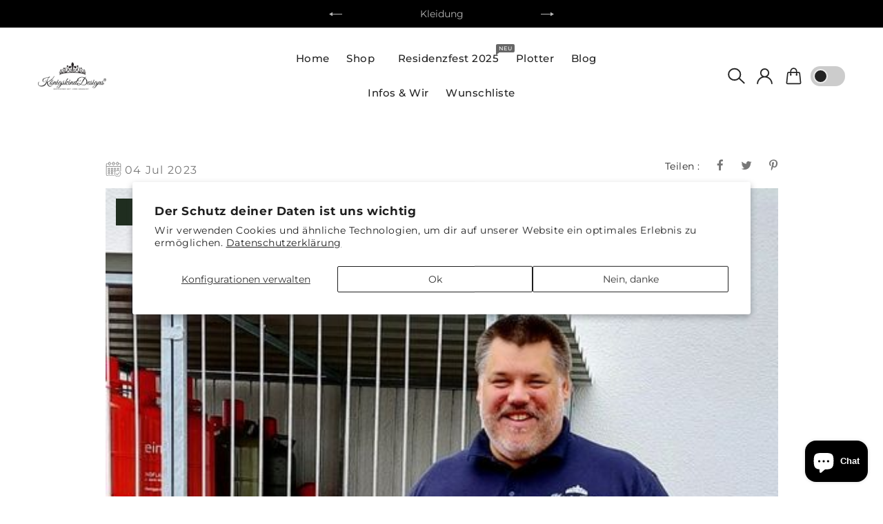

--- FILE ---
content_type: text/html; charset=utf-8
request_url: https://koenigskinddesigns.com/blogs/news/kleiner-dank-an-die-abschlussklassen-der-grundschule-kibo
body_size: 36271
content:
<!doctype html>
<html class="no-js" lang="de" currency="€">
  <head>
    <meta charset="utf-8">
    <meta http-equiv="X-UA-Compatible" content="IE=edge">
    <meta name="viewport" content="width=device-width,initial-scale=1">
    <meta name="theme-color" content="">
    <link rel="canonical" href="https://koenigskinddesigns.com/blogs/news/kleiner-dank-an-die-abschlussklassen-der-grundschule-kibo">
    <link rel="preconnect" href="https://cdn.shopify.com" crossorigin><link rel="icon" type="image/png" href="//koenigskinddesigns.com/cdn/shop/files/Facebook_Profile_Image_32x32.png?v=1666957978"><link rel="preconnect" href="https://fonts.shopifycdn.com" crossorigin><title>
      Kleiner Dank an die Abschlussklassen der Grundschule Kibo
 &ndash; KönigskindDesigns</title>

    
      <meta name="description" content="Hallo liebe 4. Klassen der Grundschule Kirchheimbolanden! Wir freuen uns sehr, dass ihr euch für unsere Abschlusshirts entschieden habt. Ihr seid super! Als kleines Dankeschön haben wir euch heute eine leckere Überraschung mitgebracht: Wassereis in allen Farben und Geschmacksrichtungen! Wir hoffen, ihr hattet Spaß beim">
    

    

<meta property="og:site_name" content="KönigskindDesigns">
<meta property="og:url" content="https://koenigskinddesigns.com/blogs/news/kleiner-dank-an-die-abschlussklassen-der-grundschule-kibo">
<meta property="og:title" content="Kleiner Dank an die Abschlussklassen der Grundschule Kibo">
<meta property="og:type" content="article">
<meta property="og:description" content="Hallo liebe 4. Klassen der Grundschule Kirchheimbolanden! Wir freuen uns sehr, dass ihr euch für unsere Abschlusshirts entschieden habt. Ihr seid super! Als kleines Dankeschön haben wir euch heute eine leckere Überraschung mitgebracht: Wassereis in allen Farben und Geschmacksrichtungen! Wir hoffen, ihr hattet Spaß beim"><meta property="og:image" content="http://koenigskinddesigns.com/cdn/shop/articles/Wassereis.jpg?v=1690724692">
  <meta property="og:image:secure_url" content="https://koenigskinddesigns.com/cdn/shop/articles/Wassereis.jpg?v=1690724692">
  <meta property="og:image:width" content="512">
  <meta property="og:image:height" content="640"><meta name="twitter:card" content="summary_large_image">
<meta name="twitter:title" content="Kleiner Dank an die Abschlussklassen der Grundschule Kibo">
<meta name="twitter:description" content="Hallo liebe 4. Klassen der Grundschule Kirchheimbolanden! Wir freuen uns sehr, dass ihr euch für unsere Abschlusshirts entschieden habt. Ihr seid super! Als kleines Dankeschön haben wir euch heute eine leckere Überraschung mitgebracht: Wassereis in allen Farben und Geschmacksrichtungen! Wir hoffen, ihr hattet Spaß beim">

    
    <script>
      var theme = {
        moneyFormat: "€{{amount_with_comma_separator}}",
        moneyFormatWithCurrency: "€{{amount_with_comma_separator}} EUR",
      }
    </script>
    
    <script src="//koenigskinddesigns.com/cdn/shop/t/10/assets/includes.min.js?v=153126446050543162801710239995"></script>
    <script src="//koenigskinddesigns.com/cdn/shop/t/10/assets/global.js?v=46304268084052640091710239995" defer="defer"></script>
    <script src="//koenigskinddesigns.com/cdn/shop/t/10/assets/cart-notification.js?v=99345140564413353721710239995" defer="defer"></script>
    <script src="//koenigskinddesigns.com/cdn/shop/t/10/assets/lazysizes.js?v=162282238643335803861710239995" defer="defer"></script>
    <script src="//koenigskinddesigns.com/cdn/shop/t/10/assets/shop.js?v=128842635235455899961749487308" defer="defer"></script>
    <script>window.performance && window.performance.mark && window.performance.mark('shopify.content_for_header.start');</script><meta name="google-site-verification" content="qh3EGK-hsCm7GyEi0pHnbO8tRetDmRPF2tifTM0d7cg">
<meta name="google-site-verification" content="_jtxZdQ0BXxR7t2l3f8jmkFkmCeEQgUtfmctPe1vKsY">
<meta name="facebook-domain-verification" content="qllwogz9km9341j9oakufayz8xxl3h">
<meta id="shopify-digital-wallet" name="shopify-digital-wallet" content="/66878144814/digital_wallets/dialog">
<meta name="shopify-checkout-api-token" content="fbc537ac10867095d5ee5bd563ae79c9">
<meta id="in-context-paypal-metadata" data-shop-id="66878144814" data-venmo-supported="false" data-environment="production" data-locale="de_DE" data-paypal-v4="true" data-currency="EUR">
<link rel="alternate" type="application/atom+xml" title="Feed" href="/blogs/news.atom" />
<script async="async" src="/checkouts/internal/preloads.js?locale=de-DE"></script>
<link rel="preconnect" href="https://shop.app" crossorigin="anonymous">
<script async="async" src="https://shop.app/checkouts/internal/preloads.js?locale=de-DE&shop_id=66878144814" crossorigin="anonymous"></script>
<script id="apple-pay-shop-capabilities" type="application/json">{"shopId":66878144814,"countryCode":"DE","currencyCode":"EUR","merchantCapabilities":["supports3DS"],"merchantId":"gid:\/\/shopify\/Shop\/66878144814","merchantName":"KönigskindDesigns","requiredBillingContactFields":["postalAddress","email"],"requiredShippingContactFields":["postalAddress","email"],"shippingType":"shipping","supportedNetworks":["visa","maestro","masterCard","amex"],"total":{"type":"pending","label":"KönigskindDesigns","amount":"1.00"},"shopifyPaymentsEnabled":true,"supportsSubscriptions":true}</script>
<script id="shopify-features" type="application/json">{"accessToken":"fbc537ac10867095d5ee5bd563ae79c9","betas":["rich-media-storefront-analytics"],"domain":"koenigskinddesigns.com","predictiveSearch":true,"shopId":66878144814,"locale":"de"}</script>
<script>var Shopify = Shopify || {};
Shopify.shop = "konigskinddesigns.myshopify.com";
Shopify.locale = "de";
Shopify.currency = {"active":"EUR","rate":"1.0"};
Shopify.country = "DE";
Shopify.theme = {"name":"Relaunch (Neon-Theme)","id":165112709456,"schema_name":"Dawn","schema_version":"2.6.1","theme_store_id":null,"role":"main"};
Shopify.theme.handle = "null";
Shopify.theme.style = {"id":null,"handle":null};
Shopify.cdnHost = "koenigskinddesigns.com/cdn";
Shopify.routes = Shopify.routes || {};
Shopify.routes.root = "/";</script>
<script type="module">!function(o){(o.Shopify=o.Shopify||{}).modules=!0}(window);</script>
<script>!function(o){function n(){var o=[];function n(){o.push(Array.prototype.slice.apply(arguments))}return n.q=o,n}var t=o.Shopify=o.Shopify||{};t.loadFeatures=n(),t.autoloadFeatures=n()}(window);</script>
<script>
  window.ShopifyPay = window.ShopifyPay || {};
  window.ShopifyPay.apiHost = "shop.app\/pay";
  window.ShopifyPay.redirectState = null;
</script>
<script id="shop-js-analytics" type="application/json">{"pageType":"article"}</script>
<script defer="defer" async type="module" src="//koenigskinddesigns.com/cdn/shopifycloud/shop-js/modules/v2/client.init-shop-cart-sync_DIwzDt8_.de.esm.js"></script>
<script defer="defer" async type="module" src="//koenigskinddesigns.com/cdn/shopifycloud/shop-js/modules/v2/chunk.common_DK6FaseX.esm.js"></script>
<script defer="defer" async type="module" src="//koenigskinddesigns.com/cdn/shopifycloud/shop-js/modules/v2/chunk.modal_DJrdBHKE.esm.js"></script>
<script type="module">
  await import("//koenigskinddesigns.com/cdn/shopifycloud/shop-js/modules/v2/client.init-shop-cart-sync_DIwzDt8_.de.esm.js");
await import("//koenigskinddesigns.com/cdn/shopifycloud/shop-js/modules/v2/chunk.common_DK6FaseX.esm.js");
await import("//koenigskinddesigns.com/cdn/shopifycloud/shop-js/modules/v2/chunk.modal_DJrdBHKE.esm.js");

  window.Shopify.SignInWithShop?.initShopCartSync?.({"fedCMEnabled":true,"windoidEnabled":true});

</script>
<script>
  window.Shopify = window.Shopify || {};
  if (!window.Shopify.featureAssets) window.Shopify.featureAssets = {};
  window.Shopify.featureAssets['shop-js'] = {"shop-cart-sync":["modules/v2/client.shop-cart-sync_CpbWr8Q_.de.esm.js","modules/v2/chunk.common_DK6FaseX.esm.js","modules/v2/chunk.modal_DJrdBHKE.esm.js"],"init-fed-cm":["modules/v2/client.init-fed-cm_BnAV8Oxq.de.esm.js","modules/v2/chunk.common_DK6FaseX.esm.js","modules/v2/chunk.modal_DJrdBHKE.esm.js"],"shop-toast-manager":["modules/v2/client.shop-toast-manager_6XJ40SNJ.de.esm.js","modules/v2/chunk.common_DK6FaseX.esm.js","modules/v2/chunk.modal_DJrdBHKE.esm.js"],"init-shop-cart-sync":["modules/v2/client.init-shop-cart-sync_DIwzDt8_.de.esm.js","modules/v2/chunk.common_DK6FaseX.esm.js","modules/v2/chunk.modal_DJrdBHKE.esm.js"],"shop-button":["modules/v2/client.shop-button_CZz_39uh.de.esm.js","modules/v2/chunk.common_DK6FaseX.esm.js","modules/v2/chunk.modal_DJrdBHKE.esm.js"],"init-windoid":["modules/v2/client.init-windoid_B-LDUEPU.de.esm.js","modules/v2/chunk.common_DK6FaseX.esm.js","modules/v2/chunk.modal_DJrdBHKE.esm.js"],"shop-cash-offers":["modules/v2/client.shop-cash-offers_Dr1ejWJu.de.esm.js","modules/v2/chunk.common_DK6FaseX.esm.js","modules/v2/chunk.modal_DJrdBHKE.esm.js"],"pay-button":["modules/v2/client.pay-button_ghLncuwV.de.esm.js","modules/v2/chunk.common_DK6FaseX.esm.js","modules/v2/chunk.modal_DJrdBHKE.esm.js"],"init-customer-accounts":["modules/v2/client.init-customer-accounts_CXFx84Ar.de.esm.js","modules/v2/client.shop-login-button_D4ESF-iV.de.esm.js","modules/v2/chunk.common_DK6FaseX.esm.js","modules/v2/chunk.modal_DJrdBHKE.esm.js"],"avatar":["modules/v2/client.avatar_BTnouDA3.de.esm.js"],"checkout-modal":["modules/v2/client.checkout-modal_C1x0kikZ.de.esm.js","modules/v2/chunk.common_DK6FaseX.esm.js","modules/v2/chunk.modal_DJrdBHKE.esm.js"],"init-shop-for-new-customer-accounts":["modules/v2/client.init-shop-for-new-customer-accounts_v7pinn42.de.esm.js","modules/v2/client.shop-login-button_D4ESF-iV.de.esm.js","modules/v2/chunk.common_DK6FaseX.esm.js","modules/v2/chunk.modal_DJrdBHKE.esm.js"],"init-customer-accounts-sign-up":["modules/v2/client.init-customer-accounts-sign-up_DpQU4YB3.de.esm.js","modules/v2/client.shop-login-button_D4ESF-iV.de.esm.js","modules/v2/chunk.common_DK6FaseX.esm.js","modules/v2/chunk.modal_DJrdBHKE.esm.js"],"init-shop-email-lookup-coordinator":["modules/v2/client.init-shop-email-lookup-coordinator_BRs9hJ8g.de.esm.js","modules/v2/chunk.common_DK6FaseX.esm.js","modules/v2/chunk.modal_DJrdBHKE.esm.js"],"shop-follow-button":["modules/v2/client.shop-follow-button_Q3WId6RZ.de.esm.js","modules/v2/chunk.common_DK6FaseX.esm.js","modules/v2/chunk.modal_DJrdBHKE.esm.js"],"shop-login-button":["modules/v2/client.shop-login-button_D4ESF-iV.de.esm.js","modules/v2/chunk.common_DK6FaseX.esm.js","modules/v2/chunk.modal_DJrdBHKE.esm.js"],"shop-login":["modules/v2/client.shop-login_DtE1on06.de.esm.js","modules/v2/chunk.common_DK6FaseX.esm.js","modules/v2/chunk.modal_DJrdBHKE.esm.js"],"lead-capture":["modules/v2/client.lead-capture_BFGmGe6G.de.esm.js","modules/v2/chunk.common_DK6FaseX.esm.js","modules/v2/chunk.modal_DJrdBHKE.esm.js"],"payment-terms":["modules/v2/client.payment-terms_Cj7FQ-eb.de.esm.js","modules/v2/chunk.common_DK6FaseX.esm.js","modules/v2/chunk.modal_DJrdBHKE.esm.js"]};
</script>
<script>(function() {
  var isLoaded = false;
  function asyncLoad() {
    if (isLoaded) return;
    isLoaded = true;
    var urls = ["https:\/\/ecommplugins-scripts.trustpilot.com\/v2.1\/js\/header.min.js?settings=eyJrZXkiOiI0ekx3cDZXWnNOMXMwOGdzIiwicyI6InNrdSJ9\u0026v=2.5\u0026shop=konigskinddesigns.myshopify.com","https:\/\/ecommplugins-trustboxsettings.trustpilot.com\/konigskinddesigns.myshopify.com.js?settings=1675241049688\u0026shop=konigskinddesigns.myshopify.com","https:\/\/widget.trustpilot.com\/bootstrap\/v5\/tp.widget.sync.bootstrap.min.js?shop=konigskinddesigns.myshopify.com","https:\/\/widget.trustpilot.com\/bootstrap\/v5\/tp.widget.sync.bootstrap.min.js?shop=konigskinddesigns.myshopify.com","https:\/\/widget.trustpilot.com\/bootstrap\/v5\/tp.widget.sync.bootstrap.min.js?shop=konigskinddesigns.myshopify.com","https:\/\/cdn-bundler.nice-team.net\/app\/js\/bundler.js?shop=konigskinddesigns.myshopify.com","https:\/\/cdn.nfcube.com\/instafeed-47face8200687fd9706f8d391ce502da.js?shop=konigskinddesigns.myshopify.com"];
    for (var i = 0; i < urls.length; i++) {
      var s = document.createElement('script');
      s.type = 'text/javascript';
      s.async = true;
      s.src = urls[i];
      var x = document.getElementsByTagName('script')[0];
      x.parentNode.insertBefore(s, x);
    }
  };
  if(window.attachEvent) {
    window.attachEvent('onload', asyncLoad);
  } else {
    window.addEventListener('load', asyncLoad, false);
  }
})();</script>
<script id="__st">var __st={"a":66878144814,"offset":3600,"reqid":"406418d8-0da6-40e8-a993-74f6a2d5f97e-1769681455","pageurl":"koenigskinddesigns.com\/blogs\/news\/kleiner-dank-an-die-abschlussklassen-der-grundschule-kibo","s":"articles-606136369488","u":"289d702ebb65","p":"article","rtyp":"article","rid":606136369488};</script>
<script>window.ShopifyPaypalV4VisibilityTracking = true;</script>
<script id="captcha-bootstrap">!function(){'use strict';const t='contact',e='account',n='new_comment',o=[[t,t],['blogs',n],['comments',n],[t,'customer']],c=[[e,'customer_login'],[e,'guest_login'],[e,'recover_customer_password'],[e,'create_customer']],r=t=>t.map((([t,e])=>`form[action*='/${t}']:not([data-nocaptcha='true']) input[name='form_type'][value='${e}']`)).join(','),a=t=>()=>t?[...document.querySelectorAll(t)].map((t=>t.form)):[];function s(){const t=[...o],e=r(t);return a(e)}const i='password',u='form_key',d=['recaptcha-v3-token','g-recaptcha-response','h-captcha-response',i],f=()=>{try{return window.sessionStorage}catch{return}},m='__shopify_v',_=t=>t.elements[u];function p(t,e,n=!1){try{const o=window.sessionStorage,c=JSON.parse(o.getItem(e)),{data:r}=function(t){const{data:e,action:n}=t;return t[m]||n?{data:e,action:n}:{data:t,action:n}}(c);for(const[e,n]of Object.entries(r))t.elements[e]&&(t.elements[e].value=n);n&&o.removeItem(e)}catch(o){console.error('form repopulation failed',{error:o})}}const l='form_type',E='cptcha';function T(t){t.dataset[E]=!0}const w=window,h=w.document,L='Shopify',v='ce_forms',y='captcha';let A=!1;((t,e)=>{const n=(g='f06e6c50-85a8-45c8-87d0-21a2b65856fe',I='https://cdn.shopify.com/shopifycloud/storefront-forms-hcaptcha/ce_storefront_forms_captcha_hcaptcha.v1.5.2.iife.js',D={infoText:'Durch hCaptcha geschützt',privacyText:'Datenschutz',termsText:'Allgemeine Geschäftsbedingungen'},(t,e,n)=>{const o=w[L][v],c=o.bindForm;if(c)return c(t,g,e,D).then(n);var r;o.q.push([[t,g,e,D],n]),r=I,A||(h.body.append(Object.assign(h.createElement('script'),{id:'captcha-provider',async:!0,src:r})),A=!0)});var g,I,D;w[L]=w[L]||{},w[L][v]=w[L][v]||{},w[L][v].q=[],w[L][y]=w[L][y]||{},w[L][y].protect=function(t,e){n(t,void 0,e),T(t)},Object.freeze(w[L][y]),function(t,e,n,w,h,L){const[v,y,A,g]=function(t,e,n){const i=e?o:[],u=t?c:[],d=[...i,...u],f=r(d),m=r(i),_=r(d.filter((([t,e])=>n.includes(e))));return[a(f),a(m),a(_),s()]}(w,h,L),I=t=>{const e=t.target;return e instanceof HTMLFormElement?e:e&&e.form},D=t=>v().includes(t);t.addEventListener('submit',(t=>{const e=I(t);if(!e)return;const n=D(e)&&!e.dataset.hcaptchaBound&&!e.dataset.recaptchaBound,o=_(e),c=g().includes(e)&&(!o||!o.value);(n||c)&&t.preventDefault(),c&&!n&&(function(t){try{if(!f())return;!function(t){const e=f();if(!e)return;const n=_(t);if(!n)return;const o=n.value;o&&e.removeItem(o)}(t);const e=Array.from(Array(32),(()=>Math.random().toString(36)[2])).join('');!function(t,e){_(t)||t.append(Object.assign(document.createElement('input'),{type:'hidden',name:u})),t.elements[u].value=e}(t,e),function(t,e){const n=f();if(!n)return;const o=[...t.querySelectorAll(`input[type='${i}']`)].map((({name:t})=>t)),c=[...d,...o],r={};for(const[a,s]of new FormData(t).entries())c.includes(a)||(r[a]=s);n.setItem(e,JSON.stringify({[m]:1,action:t.action,data:r}))}(t,e)}catch(e){console.error('failed to persist form',e)}}(e),e.submit())}));const S=(t,e)=>{t&&!t.dataset[E]&&(n(t,e.some((e=>e===t))),T(t))};for(const o of['focusin','change'])t.addEventListener(o,(t=>{const e=I(t);D(e)&&S(e,y())}));const B=e.get('form_key'),M=e.get(l),P=B&&M;t.addEventListener('DOMContentLoaded',(()=>{const t=y();if(P)for(const e of t)e.elements[l].value===M&&p(e,B);[...new Set([...A(),...v().filter((t=>'true'===t.dataset.shopifyCaptcha))])].forEach((e=>S(e,t)))}))}(h,new URLSearchParams(w.location.search),n,t,e,['guest_login'])})(!0,!0)}();</script>
<script integrity="sha256-4kQ18oKyAcykRKYeNunJcIwy7WH5gtpwJnB7kiuLZ1E=" data-source-attribution="shopify.loadfeatures" defer="defer" src="//koenigskinddesigns.com/cdn/shopifycloud/storefront/assets/storefront/load_feature-a0a9edcb.js" crossorigin="anonymous"></script>
<script crossorigin="anonymous" defer="defer" src="//koenigskinddesigns.com/cdn/shopifycloud/storefront/assets/shopify_pay/storefront-65b4c6d7.js?v=20250812"></script>
<script data-source-attribution="shopify.dynamic_checkout.dynamic.init">var Shopify=Shopify||{};Shopify.PaymentButton=Shopify.PaymentButton||{isStorefrontPortableWallets:!0,init:function(){window.Shopify.PaymentButton.init=function(){};var t=document.createElement("script");t.src="https://koenigskinddesigns.com/cdn/shopifycloud/portable-wallets/latest/portable-wallets.de.js",t.type="module",document.head.appendChild(t)}};
</script>
<script data-source-attribution="shopify.dynamic_checkout.buyer_consent">
  function portableWalletsHideBuyerConsent(e){var t=document.getElementById("shopify-buyer-consent"),n=document.getElementById("shopify-subscription-policy-button");t&&n&&(t.classList.add("hidden"),t.setAttribute("aria-hidden","true"),n.removeEventListener("click",e))}function portableWalletsShowBuyerConsent(e){var t=document.getElementById("shopify-buyer-consent"),n=document.getElementById("shopify-subscription-policy-button");t&&n&&(t.classList.remove("hidden"),t.removeAttribute("aria-hidden"),n.addEventListener("click",e))}window.Shopify?.PaymentButton&&(window.Shopify.PaymentButton.hideBuyerConsent=portableWalletsHideBuyerConsent,window.Shopify.PaymentButton.showBuyerConsent=portableWalletsShowBuyerConsent);
</script>
<script data-source-attribution="shopify.dynamic_checkout.cart.bootstrap">document.addEventListener("DOMContentLoaded",(function(){function t(){return document.querySelector("shopify-accelerated-checkout-cart, shopify-accelerated-checkout")}if(t())Shopify.PaymentButton.init();else{new MutationObserver((function(e,n){t()&&(Shopify.PaymentButton.init(),n.disconnect())})).observe(document.body,{childList:!0,subtree:!0})}}));
</script>
<script id='scb4127' type='text/javascript' async='' src='https://koenigskinddesigns.com/cdn/shopifycloud/privacy-banner/storefront-banner.js'></script><link id="shopify-accelerated-checkout-styles" rel="stylesheet" media="screen" href="https://koenigskinddesigns.com/cdn/shopifycloud/portable-wallets/latest/accelerated-checkout-backwards-compat.css" crossorigin="anonymous">
<style id="shopify-accelerated-checkout-cart">
        #shopify-buyer-consent {
  margin-top: 1em;
  display: inline-block;
  width: 100%;
}

#shopify-buyer-consent.hidden {
  display: none;
}

#shopify-subscription-policy-button {
  background: none;
  border: none;
  padding: 0;
  text-decoration: underline;
  font-size: inherit;
  cursor: pointer;
}

#shopify-subscription-policy-button::before {
  box-shadow: none;
}

      </style>

<script>window.performance && window.performance.mark && window.performance.mark('shopify.content_for_header.end');</script>

    <style data-shopify>
      @font-face {
  font-family: Montserrat;
  font-weight: 400;
  font-style: normal;
  font-display: swap;
  src: url("//koenigskinddesigns.com/cdn/fonts/montserrat/montserrat_n4.81949fa0ac9fd2021e16436151e8eaa539321637.woff2") format("woff2"),
       url("//koenigskinddesigns.com/cdn/fonts/montserrat/montserrat_n4.a6c632ca7b62da89c3594789ba828388aac693fe.woff") format("woff");
}

      @font-face {
  font-family: Montserrat;
  font-weight: 700;
  font-style: normal;
  font-display: swap;
  src: url("//koenigskinddesigns.com/cdn/fonts/montserrat/montserrat_n7.3c434e22befd5c18a6b4afadb1e3d77c128c7939.woff2") format("woff2"),
       url("//koenigskinddesigns.com/cdn/fonts/montserrat/montserrat_n7.5d9fa6e2cae713c8fb539a9876489d86207fe957.woff") format("woff");
}

      @font-face {
  font-family: Montserrat;
  font-weight: 600;
  font-style: normal;
  font-display: swap;
  src: url("//koenigskinddesigns.com/cdn/fonts/montserrat/montserrat_n6.1326b3e84230700ef15b3a29fb520639977513e0.woff2") format("woff2"),
       url("//koenigskinddesigns.com/cdn/fonts/montserrat/montserrat_n6.652f051080eb14192330daceed8cd53dfdc5ead9.woff") format("woff");
}

      @font-face {
  font-family: Montserrat;
  font-weight: 500;
  font-style: normal;
  font-display: swap;
  src: url("//koenigskinddesigns.com/cdn/fonts/montserrat/montserrat_n5.07ef3781d9c78c8b93c98419da7ad4fbeebb6635.woff2") format("woff2"),
       url("//koenigskinddesigns.com/cdn/fonts/montserrat/montserrat_n5.adf9b4bd8b0e4f55a0b203cdd84512667e0d5e4d.woff") format("woff");
}

      @font-face {
  font-family: Montserrat;
  font-weight: 300;
  font-style: normal;
  font-display: swap;
  src: url("//koenigskinddesigns.com/cdn/fonts/montserrat/montserrat_n3.29e699231893fd243e1620595067294bb067ba2a.woff2") format("woff2"),
       url("//koenigskinddesigns.com/cdn/fonts/montserrat/montserrat_n3.64ed56f012a53c08a49d49bd7e0c8d2f46119150.woff") format("woff");
}

      @font-face {
  font-family: Montserrat;
  font-weight: 400;
  font-style: italic;
  font-display: swap;
  src: url("//koenigskinddesigns.com/cdn/fonts/montserrat/montserrat_i4.5a4ea298b4789e064f62a29aafc18d41f09ae59b.woff2") format("woff2"),
       url("//koenigskinddesigns.com/cdn/fonts/montserrat/montserrat_i4.072b5869c5e0ed5b9d2021e4c2af132e16681ad2.woff") format("woff");
}

      @font-face {
  font-family: Montserrat;
  font-weight: 700;
  font-style: italic;
  font-display: swap;
  src: url("//koenigskinddesigns.com/cdn/fonts/montserrat/montserrat_i7.a0d4a463df4f146567d871890ffb3c80408e7732.woff2") format("woff2"),
       url("//koenigskinddesigns.com/cdn/fonts/montserrat/montserrat_i7.f6ec9f2a0681acc6f8152c40921d2a4d2e1a2c78.woff") format("woff");
}


      :root {
        --font-body-family: Montserrat, sans-serif;
        --font-body-style: normal;
        --font-body-weight: 400;
        --font-weight-body--bold: 400;
      }

      *,
      *::before,
      *::after {
        box-sizing: inherit;
      }

      html {
        box-sizing: border-box;
        font-size: 62.5%;
        height: 100%;
      }

      body {
        display: grid;
        grid-template-rows: auto auto 1fr auto;
        grid-template-columns: 100%;
        min-height: 100%;
        margin: 0;
        font-size: 14px;
        letter-spacing: 0.06rem;
        line-height: 1.8;
        font-family: var(--font-body-family);
        font-style: var(--font-body-style);
        font-weight: var(--font-body-weight);
      }

    </style>
<style data-shopify>
  :root {
    --brand-secondary: #232323;
     --bg-light:#ffffff;
    --color-dark:#232323;
    --bg-primary:#000000;
    --color-primary:#b6b6b6;
     --title-color:#232323;
    --subtitle-color:#777777;
    --Description-color1:#777777;
     --primaryDescription-color:#eeeeee;
    --aboutDescription-color:#FFDB77;
    --aboutbackground-color:#444444;
     --bg-dark:#232323;
    --color-light:#777777;
    --bg-secondary:#000000;
    --color-secondary:#eeeeee;
   --secondarytitle-color:#ffffff;
    --secondarysubtitle-color:#eeeeee;
    --Description-color2:#eeeeee;
   --secondaryDescription-color:#777777;
    --brand-modify-secondary: rgba(35, 35, 35, 0.3);
    --button-bg-color: #1F2D1F;
    --button-bg-color2: #AEDED0;
    --button-text-color: #ffffff;
     --button-text-color2: #232323;
    --button-bg-hover-color: rgba(0,0,0,0);
    --button-bg-hover-color2: ;
    --button-text-hover-color: #232323;
    --button-text-hover-color2: #ffffff;
    --button-text-hover-modify-color: rgba(35, 35, 35, 0.4);
    --product-btn-bg-color: #ffffff;
    --product-icon-color: #232323;
    --product-btn-bg-hover-color:  #1F2D1F;
    --product-btn-bg-hover-color2:  #AEDED0;
    --product-icon-hover-color: #ffffff;
    --product-icon-hover-color2: #232323;
     --border-color: #eeeeee;
     --border-color2: #444444;
     --breadcrumb_description-color:;
     --breadcrumb-text-color:#ffffff;
     --input-primary-color:#b6b6b6;
     --input-secondary-color:#eeeeee;
     --breadcrumb-top-padding:70px;
     --breadcrumb-bottom-padding:px;
    --password-color: #232323;
	--password-textcolor: #FFFFFF;
    --sale-bg-color:#0e9747;
    --sale-text-color:#ffffff;
    --lowstock-bg-color:#F7D100;
    --lowstock-text-color:#232323;
	--soldout-bg-color:#d30e0e;
    --soldout-text-color:#ffffff;
    --font-body-family: Montserrat;
    --bg-free-shipping-indicator:#f9f9f9;
    --bg-free-shipping-indicator-eligible:#f9f9f9;
    --color-free-shipping-indicator:#232323;
    --color-free-shipping-indicator-eligible:#155724;
     --progress-truck-bg:#155724;
     --progress-truck-wrapper:#FFFFFF;
     --color-free-shipping-backgorund:;
    
  }
</style>
    <link href="https://cdnjs.cloudflare.com/ajax/libs/font-awesome/4.7.0/css/font-awesome.min.css" rel="stylesheet" type="text/css" media="all" />
    <link href="//koenigskinddesigns.com/cdn/shop/t/10/assets/includes.min.css?v=53130264237246431541710239995" rel="stylesheet" type="text/css" media="all" />
    <link href="//koenigskinddesigns.com/cdn/shop/t/10/assets/base.css?v=163766794990270065951710240016" rel="stylesheet" type="text/css" media="all" />
    <link href="//koenigskinddesigns.com/cdn/shop/t/10/assets/theme.css?v=96206255895063663341716631150" rel="stylesheet" type="text/css" media="all" />
    
     
<link rel="preload" as="font" href="//koenigskinddesigns.com/cdn/fonts/montserrat/montserrat_n4.81949fa0ac9fd2021e16436151e8eaa539321637.woff2" type="font/woff2" crossorigin><script>document.documentElement.className = document.documentElement.className.replace('no-js', 'js');</script>

    <script src="https://consenttool.haendlerbund.de/app.js?apiKey=465bcff0e45b16830f9750e02c5b42f91bf4f0ef54e79a44&amp;domain=00b74ab" referrerpolicy="origin"></script>
    
  <script src="https://cdn.shopify.com/extensions/e8878072-2f6b-4e89-8082-94b04320908d/inbox-1254/assets/inbox-chat-loader.js" type="text/javascript" defer="defer"></script>
<link href="https://monorail-edge.shopifysvc.com" rel="dns-prefetch">
<script>(function(){if ("sendBeacon" in navigator && "performance" in window) {try {var session_token_from_headers = performance.getEntriesByType('navigation')[0].serverTiming.find(x => x.name == '_s').description;} catch {var session_token_from_headers = undefined;}var session_cookie_matches = document.cookie.match(/_shopify_s=([^;]*)/);var session_token_from_cookie = session_cookie_matches && session_cookie_matches.length === 2 ? session_cookie_matches[1] : "";var session_token = session_token_from_headers || session_token_from_cookie || "";function handle_abandonment_event(e) {var entries = performance.getEntries().filter(function(entry) {return /monorail-edge.shopifysvc.com/.test(entry.name);});if (!window.abandonment_tracked && entries.length === 0) {window.abandonment_tracked = true;var currentMs = Date.now();var navigation_start = performance.timing.navigationStart;var payload = {shop_id: 66878144814,url: window.location.href,navigation_start,duration: currentMs - navigation_start,session_token,page_type: "article"};window.navigator.sendBeacon("https://monorail-edge.shopifysvc.com/v1/produce", JSON.stringify({schema_id: "online_store_buyer_site_abandonment/1.1",payload: payload,metadata: {event_created_at_ms: currentMs,event_sent_at_ms: currentMs}}));}}window.addEventListener('pagehide', handle_abandonment_event);}}());</script>
<script id="web-pixels-manager-setup">(function e(e,d,r,n,o){if(void 0===o&&(o={}),!Boolean(null===(a=null===(i=window.Shopify)||void 0===i?void 0:i.analytics)||void 0===a?void 0:a.replayQueue)){var i,a;window.Shopify=window.Shopify||{};var t=window.Shopify;t.analytics=t.analytics||{};var s=t.analytics;s.replayQueue=[],s.publish=function(e,d,r){return s.replayQueue.push([e,d,r]),!0};try{self.performance.mark("wpm:start")}catch(e){}var l=function(){var e={modern:/Edge?\/(1{2}[4-9]|1[2-9]\d|[2-9]\d{2}|\d{4,})\.\d+(\.\d+|)|Firefox\/(1{2}[4-9]|1[2-9]\d|[2-9]\d{2}|\d{4,})\.\d+(\.\d+|)|Chrom(ium|e)\/(9{2}|\d{3,})\.\d+(\.\d+|)|(Maci|X1{2}).+ Version\/(15\.\d+|(1[6-9]|[2-9]\d|\d{3,})\.\d+)([,.]\d+|)( \(\w+\)|)( Mobile\/\w+|) Safari\/|Chrome.+OPR\/(9{2}|\d{3,})\.\d+\.\d+|(CPU[ +]OS|iPhone[ +]OS|CPU[ +]iPhone|CPU IPhone OS|CPU iPad OS)[ +]+(15[._]\d+|(1[6-9]|[2-9]\d|\d{3,})[._]\d+)([._]\d+|)|Android:?[ /-](13[3-9]|1[4-9]\d|[2-9]\d{2}|\d{4,})(\.\d+|)(\.\d+|)|Android.+Firefox\/(13[5-9]|1[4-9]\d|[2-9]\d{2}|\d{4,})\.\d+(\.\d+|)|Android.+Chrom(ium|e)\/(13[3-9]|1[4-9]\d|[2-9]\d{2}|\d{4,})\.\d+(\.\d+|)|SamsungBrowser\/([2-9]\d|\d{3,})\.\d+/,legacy:/Edge?\/(1[6-9]|[2-9]\d|\d{3,})\.\d+(\.\d+|)|Firefox\/(5[4-9]|[6-9]\d|\d{3,})\.\d+(\.\d+|)|Chrom(ium|e)\/(5[1-9]|[6-9]\d|\d{3,})\.\d+(\.\d+|)([\d.]+$|.*Safari\/(?![\d.]+ Edge\/[\d.]+$))|(Maci|X1{2}).+ Version\/(10\.\d+|(1[1-9]|[2-9]\d|\d{3,})\.\d+)([,.]\d+|)( \(\w+\)|)( Mobile\/\w+|) Safari\/|Chrome.+OPR\/(3[89]|[4-9]\d|\d{3,})\.\d+\.\d+|(CPU[ +]OS|iPhone[ +]OS|CPU[ +]iPhone|CPU IPhone OS|CPU iPad OS)[ +]+(10[._]\d+|(1[1-9]|[2-9]\d|\d{3,})[._]\d+)([._]\d+|)|Android:?[ /-](13[3-9]|1[4-9]\d|[2-9]\d{2}|\d{4,})(\.\d+|)(\.\d+|)|Mobile Safari.+OPR\/([89]\d|\d{3,})\.\d+\.\d+|Android.+Firefox\/(13[5-9]|1[4-9]\d|[2-9]\d{2}|\d{4,})\.\d+(\.\d+|)|Android.+Chrom(ium|e)\/(13[3-9]|1[4-9]\d|[2-9]\d{2}|\d{4,})\.\d+(\.\d+|)|Android.+(UC? ?Browser|UCWEB|U3)[ /]?(15\.([5-9]|\d{2,})|(1[6-9]|[2-9]\d|\d{3,})\.\d+)\.\d+|SamsungBrowser\/(5\.\d+|([6-9]|\d{2,})\.\d+)|Android.+MQ{2}Browser\/(14(\.(9|\d{2,})|)|(1[5-9]|[2-9]\d|\d{3,})(\.\d+|))(\.\d+|)|K[Aa][Ii]OS\/(3\.\d+|([4-9]|\d{2,})\.\d+)(\.\d+|)/},d=e.modern,r=e.legacy,n=navigator.userAgent;return n.match(d)?"modern":n.match(r)?"legacy":"unknown"}(),u="modern"===l?"modern":"legacy",c=(null!=n?n:{modern:"",legacy:""})[u],f=function(e){return[e.baseUrl,"/wpm","/b",e.hashVersion,"modern"===e.buildTarget?"m":"l",".js"].join("")}({baseUrl:d,hashVersion:r,buildTarget:u}),m=function(e){var d=e.version,r=e.bundleTarget,n=e.surface,o=e.pageUrl,i=e.monorailEndpoint;return{emit:function(e){var a=e.status,t=e.errorMsg,s=(new Date).getTime(),l=JSON.stringify({metadata:{event_sent_at_ms:s},events:[{schema_id:"web_pixels_manager_load/3.1",payload:{version:d,bundle_target:r,page_url:o,status:a,surface:n,error_msg:t},metadata:{event_created_at_ms:s}}]});if(!i)return console&&console.warn&&console.warn("[Web Pixels Manager] No Monorail endpoint provided, skipping logging."),!1;try{return self.navigator.sendBeacon.bind(self.navigator)(i,l)}catch(e){}var u=new XMLHttpRequest;try{return u.open("POST",i,!0),u.setRequestHeader("Content-Type","text/plain"),u.send(l),!0}catch(e){return console&&console.warn&&console.warn("[Web Pixels Manager] Got an unhandled error while logging to Monorail."),!1}}}}({version:r,bundleTarget:l,surface:e.surface,pageUrl:self.location.href,monorailEndpoint:e.monorailEndpoint});try{o.browserTarget=l,function(e){var d=e.src,r=e.async,n=void 0===r||r,o=e.onload,i=e.onerror,a=e.sri,t=e.scriptDataAttributes,s=void 0===t?{}:t,l=document.createElement("script"),u=document.querySelector("head"),c=document.querySelector("body");if(l.async=n,l.src=d,a&&(l.integrity=a,l.crossOrigin="anonymous"),s)for(var f in s)if(Object.prototype.hasOwnProperty.call(s,f))try{l.dataset[f]=s[f]}catch(e){}if(o&&l.addEventListener("load",o),i&&l.addEventListener("error",i),u)u.appendChild(l);else{if(!c)throw new Error("Did not find a head or body element to append the script");c.appendChild(l)}}({src:f,async:!0,onload:function(){if(!function(){var e,d;return Boolean(null===(d=null===(e=window.Shopify)||void 0===e?void 0:e.analytics)||void 0===d?void 0:d.initialized)}()){var d=window.webPixelsManager.init(e)||void 0;if(d){var r=window.Shopify.analytics;r.replayQueue.forEach((function(e){var r=e[0],n=e[1],o=e[2];d.publishCustomEvent(r,n,o)})),r.replayQueue=[],r.publish=d.publishCustomEvent,r.visitor=d.visitor,r.initialized=!0}}},onerror:function(){return m.emit({status:"failed",errorMsg:"".concat(f," has failed to load")})},sri:function(e){var d=/^sha384-[A-Za-z0-9+/=]+$/;return"string"==typeof e&&d.test(e)}(c)?c:"",scriptDataAttributes:o}),m.emit({status:"loading"})}catch(e){m.emit({status:"failed",errorMsg:(null==e?void 0:e.message)||"Unknown error"})}}})({shopId: 66878144814,storefrontBaseUrl: "https://koenigskinddesigns.com",extensionsBaseUrl: "https://extensions.shopifycdn.com/cdn/shopifycloud/web-pixels-manager",monorailEndpoint: "https://monorail-edge.shopifysvc.com/unstable/produce_batch",surface: "storefront-renderer",enabledBetaFlags: ["2dca8a86"],webPixelsConfigList: [{"id":"729612624","configuration":"{\"config\":\"{\\\"pixel_id\\\":\\\"G-4N5G71Q335\\\",\\\"google_tag_ids\\\":[\\\"G-4N5G71Q335\\\",\\\"AW-11059022237\\\",\\\"GT-WVJDPCX\\\"],\\\"target_country\\\":\\\"DE\\\",\\\"gtag_events\\\":[{\\\"type\\\":\\\"search\\\",\\\"action_label\\\":[\\\"G-4N5G71Q335\\\",\\\"AW-11059022237\\\/4DLfCL2N7oYYEJ2TrZkp\\\"]},{\\\"type\\\":\\\"begin_checkout\\\",\\\"action_label\\\":[\\\"G-4N5G71Q335\\\",\\\"AW-11059022237\\\/g29iCLqN7oYYEJ2TrZkp\\\"]},{\\\"type\\\":\\\"view_item\\\",\\\"action_label\\\":[\\\"G-4N5G71Q335\\\",\\\"AW-11059022237\\\/9viiCLSN7oYYEJ2TrZkp\\\",\\\"MC-MB3F5909L1\\\"]},{\\\"type\\\":\\\"purchase\\\",\\\"action_label\\\":[\\\"G-4N5G71Q335\\\",\\\"AW-11059022237\\\/72YlCLGN7oYYEJ2TrZkp\\\",\\\"MC-MB3F5909L1\\\"]},{\\\"type\\\":\\\"page_view\\\",\\\"action_label\\\":[\\\"G-4N5G71Q335\\\",\\\"AW-11059022237\\\/_fZECK6N7oYYEJ2TrZkp\\\",\\\"MC-MB3F5909L1\\\"]},{\\\"type\\\":\\\"add_payment_info\\\",\\\"action_label\\\":[\\\"G-4N5G71Q335\\\",\\\"AW-11059022237\\\/EqmICMCN7oYYEJ2TrZkp\\\"]},{\\\"type\\\":\\\"add_to_cart\\\",\\\"action_label\\\":[\\\"G-4N5G71Q335\\\",\\\"AW-11059022237\\\/Iv-yCLeN7oYYEJ2TrZkp\\\"]}],\\\"enable_monitoring_mode\\\":false}\"}","eventPayloadVersion":"v1","runtimeContext":"OPEN","scriptVersion":"b2a88bafab3e21179ed38636efcd8a93","type":"APP","apiClientId":1780363,"privacyPurposes":[],"dataSharingAdjustments":{"protectedCustomerApprovalScopes":["read_customer_address","read_customer_email","read_customer_name","read_customer_personal_data","read_customer_phone"]}},{"id":"603816272","configuration":"{\"pixelCode\":\"CN9112JC77UA83GBE3O0\"}","eventPayloadVersion":"v1","runtimeContext":"STRICT","scriptVersion":"22e92c2ad45662f435e4801458fb78cc","type":"APP","apiClientId":4383523,"privacyPurposes":["ANALYTICS","MARKETING","SALE_OF_DATA"],"dataSharingAdjustments":{"protectedCustomerApprovalScopes":["read_customer_address","read_customer_email","read_customer_name","read_customer_personal_data","read_customer_phone"]}},{"id":"328073552","configuration":"{\"pixel_id\":\"1197958724489253\",\"pixel_type\":\"facebook_pixel\",\"metaapp_system_user_token\":\"-\"}","eventPayloadVersion":"v1","runtimeContext":"OPEN","scriptVersion":"ca16bc87fe92b6042fbaa3acc2fbdaa6","type":"APP","apiClientId":2329312,"privacyPurposes":["ANALYTICS","MARKETING","SALE_OF_DATA"],"dataSharingAdjustments":{"protectedCustomerApprovalScopes":["read_customer_address","read_customer_email","read_customer_name","read_customer_personal_data","read_customer_phone"]}},{"id":"118751568","configuration":"{\"tagID\":\"2613459430480\"}","eventPayloadVersion":"v1","runtimeContext":"STRICT","scriptVersion":"18031546ee651571ed29edbe71a3550b","type":"APP","apiClientId":3009811,"privacyPurposes":["ANALYTICS","MARKETING","SALE_OF_DATA"],"dataSharingAdjustments":{"protectedCustomerApprovalScopes":["read_customer_address","read_customer_email","read_customer_name","read_customer_personal_data","read_customer_phone"]}},{"id":"shopify-app-pixel","configuration":"{}","eventPayloadVersion":"v1","runtimeContext":"STRICT","scriptVersion":"0450","apiClientId":"shopify-pixel","type":"APP","privacyPurposes":["ANALYTICS","MARKETING"]},{"id":"shopify-custom-pixel","eventPayloadVersion":"v1","runtimeContext":"LAX","scriptVersion":"0450","apiClientId":"shopify-pixel","type":"CUSTOM","privacyPurposes":["ANALYTICS","MARKETING"]}],isMerchantRequest: false,initData: {"shop":{"name":"KönigskindDesigns","paymentSettings":{"currencyCode":"EUR"},"myshopifyDomain":"konigskinddesigns.myshopify.com","countryCode":"DE","storefrontUrl":"https:\/\/koenigskinddesigns.com"},"customer":null,"cart":null,"checkout":null,"productVariants":[],"purchasingCompany":null},},"https://koenigskinddesigns.com/cdn","1d2a099fw23dfb22ep557258f5m7a2edbae",{"modern":"","legacy":""},{"shopId":"66878144814","storefrontBaseUrl":"https:\/\/koenigskinddesigns.com","extensionBaseUrl":"https:\/\/extensions.shopifycdn.com\/cdn\/shopifycloud\/web-pixels-manager","surface":"storefront-renderer","enabledBetaFlags":"[\"2dca8a86\"]","isMerchantRequest":"false","hashVersion":"1d2a099fw23dfb22ep557258f5m7a2edbae","publish":"custom","events":"[[\"page_viewed\",{}]]"});</script><script>
  window.ShopifyAnalytics = window.ShopifyAnalytics || {};
  window.ShopifyAnalytics.meta = window.ShopifyAnalytics.meta || {};
  window.ShopifyAnalytics.meta.currency = 'EUR';
  var meta = {"page":{"pageType":"article","resourceType":"article","resourceId":606136369488,"requestId":"406418d8-0da6-40e8-a993-74f6a2d5f97e-1769681455"}};
  for (var attr in meta) {
    window.ShopifyAnalytics.meta[attr] = meta[attr];
  }
</script>
<script class="analytics">
  (function () {
    var customDocumentWrite = function(content) {
      var jquery = null;

      if (window.jQuery) {
        jquery = window.jQuery;
      } else if (window.Checkout && window.Checkout.$) {
        jquery = window.Checkout.$;
      }

      if (jquery) {
        jquery('body').append(content);
      }
    };

    var hasLoggedConversion = function(token) {
      if (token) {
        return document.cookie.indexOf('loggedConversion=' + token) !== -1;
      }
      return false;
    }

    var setCookieIfConversion = function(token) {
      if (token) {
        var twoMonthsFromNow = new Date(Date.now());
        twoMonthsFromNow.setMonth(twoMonthsFromNow.getMonth() + 2);

        document.cookie = 'loggedConversion=' + token + '; expires=' + twoMonthsFromNow;
      }
    }

    var trekkie = window.ShopifyAnalytics.lib = window.trekkie = window.trekkie || [];
    if (trekkie.integrations) {
      return;
    }
    trekkie.methods = [
      'identify',
      'page',
      'ready',
      'track',
      'trackForm',
      'trackLink'
    ];
    trekkie.factory = function(method) {
      return function() {
        var args = Array.prototype.slice.call(arguments);
        args.unshift(method);
        trekkie.push(args);
        return trekkie;
      };
    };
    for (var i = 0; i < trekkie.methods.length; i++) {
      var key = trekkie.methods[i];
      trekkie[key] = trekkie.factory(key);
    }
    trekkie.load = function(config) {
      trekkie.config = config || {};
      trekkie.config.initialDocumentCookie = document.cookie;
      var first = document.getElementsByTagName('script')[0];
      var script = document.createElement('script');
      script.type = 'text/javascript';
      script.onerror = function(e) {
        var scriptFallback = document.createElement('script');
        scriptFallback.type = 'text/javascript';
        scriptFallback.onerror = function(error) {
                var Monorail = {
      produce: function produce(monorailDomain, schemaId, payload) {
        var currentMs = new Date().getTime();
        var event = {
          schema_id: schemaId,
          payload: payload,
          metadata: {
            event_created_at_ms: currentMs,
            event_sent_at_ms: currentMs
          }
        };
        return Monorail.sendRequest("https://" + monorailDomain + "/v1/produce", JSON.stringify(event));
      },
      sendRequest: function sendRequest(endpointUrl, payload) {
        // Try the sendBeacon API
        if (window && window.navigator && typeof window.navigator.sendBeacon === 'function' && typeof window.Blob === 'function' && !Monorail.isIos12()) {
          var blobData = new window.Blob([payload], {
            type: 'text/plain'
          });

          if (window.navigator.sendBeacon(endpointUrl, blobData)) {
            return true;
          } // sendBeacon was not successful

        } // XHR beacon

        var xhr = new XMLHttpRequest();

        try {
          xhr.open('POST', endpointUrl);
          xhr.setRequestHeader('Content-Type', 'text/plain');
          xhr.send(payload);
        } catch (e) {
          console.log(e);
        }

        return false;
      },
      isIos12: function isIos12() {
        return window.navigator.userAgent.lastIndexOf('iPhone; CPU iPhone OS 12_') !== -1 || window.navigator.userAgent.lastIndexOf('iPad; CPU OS 12_') !== -1;
      }
    };
    Monorail.produce('monorail-edge.shopifysvc.com',
      'trekkie_storefront_load_errors/1.1',
      {shop_id: 66878144814,
      theme_id: 165112709456,
      app_name: "storefront",
      context_url: window.location.href,
      source_url: "//koenigskinddesigns.com/cdn/s/trekkie.storefront.a804e9514e4efded663580eddd6991fcc12b5451.min.js"});

        };
        scriptFallback.async = true;
        scriptFallback.src = '//koenigskinddesigns.com/cdn/s/trekkie.storefront.a804e9514e4efded663580eddd6991fcc12b5451.min.js';
        first.parentNode.insertBefore(scriptFallback, first);
      };
      script.async = true;
      script.src = '//koenigskinddesigns.com/cdn/s/trekkie.storefront.a804e9514e4efded663580eddd6991fcc12b5451.min.js';
      first.parentNode.insertBefore(script, first);
    };
    trekkie.load(
      {"Trekkie":{"appName":"storefront","development":false,"defaultAttributes":{"shopId":66878144814,"isMerchantRequest":null,"themeId":165112709456,"themeCityHash":"13870937654916385342","contentLanguage":"de","currency":"EUR","eventMetadataId":"57366ae4-4dc5-4512-a06a-f83e2cab590f"},"isServerSideCookieWritingEnabled":true,"monorailRegion":"shop_domain","enabledBetaFlags":["65f19447","b5387b81"]},"Session Attribution":{},"S2S":{"facebookCapiEnabled":true,"source":"trekkie-storefront-renderer","apiClientId":580111}}
    );

    var loaded = false;
    trekkie.ready(function() {
      if (loaded) return;
      loaded = true;

      window.ShopifyAnalytics.lib = window.trekkie;

      var originalDocumentWrite = document.write;
      document.write = customDocumentWrite;
      try { window.ShopifyAnalytics.merchantGoogleAnalytics.call(this); } catch(error) {};
      document.write = originalDocumentWrite;

      window.ShopifyAnalytics.lib.page(null,{"pageType":"article","resourceType":"article","resourceId":606136369488,"requestId":"406418d8-0da6-40e8-a993-74f6a2d5f97e-1769681455","shopifyEmitted":true});

      var match = window.location.pathname.match(/checkouts\/(.+)\/(thank_you|post_purchase)/)
      var token = match? match[1]: undefined;
      if (!hasLoggedConversion(token)) {
        setCookieIfConversion(token);
        
      }
    });


        var eventsListenerScript = document.createElement('script');
        eventsListenerScript.async = true;
        eventsListenerScript.src = "//koenigskinddesigns.com/cdn/shopifycloud/storefront/assets/shop_events_listener-3da45d37.js";
        document.getElementsByTagName('head')[0].appendChild(eventsListenerScript);

})();</script>
<script
  defer
  src="https://koenigskinddesigns.com/cdn/shopifycloud/perf-kit/shopify-perf-kit-3.1.0.min.js"
  data-application="storefront-renderer"
  data-shop-id="66878144814"
  data-render-region="gcp-us-east1"
  data-page-type="article"
  data-theme-instance-id="165112709456"
  data-theme-name="Dawn"
  data-theme-version="2.6.1"
  data-monorail-region="shop_domain"
  data-resource-timing-sampling-rate="10"
  data-shs="true"
  data-shs-beacon="true"
  data-shs-export-with-fetch="true"
  data-shs-logs-sample-rate="1"
  data-shs-beacon-endpoint="https://koenigskinddesigns.com/api/collect"
></script>
</head><body class="template-article  ">
    <a class="skip-to-content-link button visually-hidden" href="#MainContent">
      Zum Inhalt springen
    </a>
      <div>
        
      </div>
    
      <!-- <div id="loader">
    <div class="loader-icon">
      <img src="//koenigskinddesigns.com/cdn/shop/files/Gold_schimmer_Logo_trans.png?v=1709719737">
    </div>
  </div> -->
    
    <div id="shopify-section-Announcementbar_block" class="shopify-section"><div id="header">

    <div class="nav-header">
      <div class="offer-block">
        <div class="page-width">
          <div class="offer-background">
            <div class="offer-inner">
              
              <div class=" ishiofferblock-carousel-Announcementbar_block owl-carousel owl-theme">
                
               
                  <div class="ishiofferblock-container">
                    <a href="/collections/rehsch-mich-net-uff-prehmium">
                      <div class="heading">Kleidung</div>
                    </a>
                  </div>
                  
             
                
               
                  <div class="ishiofferblock-container">
                    <a href="/collections/emaille-tassen">
                      <div class="heading">Emailletassen</div>
                    </a>
                  </div>
                  
             
                
               
                  <div class="ishiofferblock-container">
                    <a href="/collections/silhouette-cameo-zubehor">
                      <div class="heading">Plotterzubehör</div>
                    </a>
                  </div>
                  
             
                
              </div>
              
            </div>
          </div>
        </div>
       </div>
    </div>
    
</div>













 <script>
  jQuery(document).ready(function() {
    
     $('.ishiofferblock-carousel-Announcementbar_block').owlCarousel({
      navText: [
        '<svg width="19" height="6" viewBox="0 0 19 6"  xmlns="http://www.w3.org/2000/svg"><path d="M0 3L5 0.113249V5.88675L0 3ZM19 3.5H4.5V2.5H19V3.5Z" /></svg>',
        '<svg width="19" height="6" viewBox="0 0 19 6"  xmlns="http://www.w3.org/2000/svg"><path d="M19 3L14 0.113249V5.88675L19 3ZM0 3.5H14.5V2.5H0V3.5Z"/></svg>'
      ],
      nav:true,
       dots:false,
       loop: true,
      rewind: true,
       autoplay: true,
       rtl: $('body').hasClass('lang-rtl') ? true : false,
      smartSpeed:3000,
       items: 1
    });
    

  });

    
</script>














</div>
    <div id="shopify-section-header" class="shopify-section">
<div id="header" data-section-id="header" data-section-type="header-section">
  <header class="site-header">
   
    <div class="language-currency hidden-lg-down"><div id="_desktop_localization" class="header__localization"></div>

<script>
        
  class LocalizationForm extends HTMLElement {
    constructor() {
      super();
      this.elements = {
        input: this.querySelector('input[name="locale_code"], input[name="country_code"]'),
        button: this.querySelector('button'),
        panel: this.querySelector('ul'),
      };
      this.elements.button.addEventListener('click', this.openSelector.bind(this));
      this.elements.button.addEventListener('focusout', this.closeSelector.bind(this));
      this.addEventListener('keyup', this.onContainerKeyUp.bind(this));

      this.querySelectorAll('a').forEach(item => item.addEventListener('click', this.onItemClick.bind(this)));
    }

    onContainerKeyUp(event) {
      if (event.code.toUpperCase() !== 'ESCAPE') return;
      this.elements.button.focus();
    }

    onItemClick(event) {
      event.preventDefault();
      this.elements.input.value = event.currentTarget.dataset.value;
      this.querySelector('form')?.submit();
    }

    openSelector() {
      this.elements.button.focus();
    }

    closeSelector(event) {
      const shouldClose = event.relatedTarget && event.relatedTarget.nodeName === 'BUTTON';
      if (event.relatedTarget === null || shouldClose) {
      }
    }
  }

  customElements.define('localization-form', LocalizationForm);
</script></div>
    
    <div class="header-top-height">
    <div class="header-top site-header-inner hidden-lg-down">
      <div class="page-width">
        <div class="row">
     <div id="_desktop_logo" class="header-logo-section col-md-3 col-sm-6 col-xs-6">
            
            
              <div class="h2 header__logo" itemscope itemtype="http://schema.org/Organization">
                
                
                <a href="/" itemprop="url" class="header__logo-image">
                    
                               
                  <img 
                       src="//koenigskinddesigns.com/cdn/shop/files/Day_Logo_trans-R_klein_large.png?v=1709717095"
                       alt="KönigskindDesigns Logo in Schwarz"
                      class="light-mode"
                       itemprop="logo" style="max-width: 100%;width: 99px;">

                    <img 
                       src="//koenigskinddesigns.com/cdn/shop/files/Gold_schimmer_Logo_trans_large.png?v=1709719737"
                       alt="KönigskindDesigns Logo in Schwarz"
                      class="darkmode"
                       itemprop="logo" style="max-width: 100%;width: 99px;">
                </a>
                
                
              </div>
            
          </div>
          
     <div class="horizontal-megamenu col-md-6 col-sm-6 col-xs-6">
         <div data-section-id="header" data-section-type="megamenu-header">
  <div id="_desktop_top_menu" class="menu js-top-menu hidden-sm-down" role="navigation">
    
    <ul class="top-menu" id="top-menu">
      
      
    
      
      
      
      
      
      
      
      
      
      
      
      
      
      
      
      
      
      
      <li class="category">
        
        
        
      </li>
 
      
    
      
      
      
      
      
      
      
      
      
      
      
      
      
      
      
      
      
      
      <li class="category">
        
        
        
        <div class="popover sub-menu js-sub-menu ishi-collapse desktop-collapse col-2 spacesmall" id="_n_child-one2">
          <ul id="top-menu-child" class="top-menu mainmenu-dropdown panel-group">
            
            <li class="sub-category panel">
              
              <span class="float-xs-right hidden-lg-up">
                
                <span data-href="#_n_grand-child-one2" data-toggle="collapse" class="ishi-collapse in navbar-toggler ishi-collapsed rotate" aria-expanded="false" data-parent="#top-menu-child">
                  
  <svg aria-hidden="true" focusable="false" role="presentation" class="icon icon-caret" viewBox="0 0 10 6">
    <path fill-rule="evenodd" clip-rule="evenodd" d="M9.354.646a.5.5 0 00-.708 0L5 4.293 1.354.646a.5.5 0 00-.708.708l4 4a.5.5 0 00.708 0l4-4a.5.5 0 000-.708z" fill="currentColor"/>
  </svg>




                </span>
                
              </span>
              <a href="" class="dropdown-item dropdown-submenu">
                <h3 class="inner-title">Hauptmenü</h3>
              </a>
              
              <div class="top-menu ishi-collapse desktop-collapse" id="_n_grand-child-one2">
                <ul class="top-menu">
                  
                  <li class="category">
                    <a href="/collections" class="dropdown-item">Shop</a>
                  </li>
                  
                  <li class="category">
                    <a href="/products/geschenkgutschein" class="dropdown-item">Geschenkgutscheine</a>
                  </li>
                  
                  <li class="category">
                    <a href="/collections/silhouette-cameo-zubehor" class="dropdown-item">Plotterzubehör</a>
                  </li>
                  
                  <li class="category">
                    <a href="/" class="dropdown-item">Informationen</a>
                  </li>
                  
                </ul>
              </div>
              
              
            </li>
            
            
            
            
            
            <li class="sub-category panel">
              
              <span class="float-xs-right hidden-lg-up">
                
              </span>
              <a href="" class="dropdown-item dropdown-submenu">
                <h3 class="inner-title">Empfehlungen</h3>
              </a>
              
              <div class="top-menu  ishi-collapse desktop-collapse" id="_n_grand-child-five2">
                <ul class="top-menu">
                  
                </ul>
              </div>
              
              
            </li>
            
            
            
            
            
            
            
            
          </ul>
        </div>
        
        
      </li>
 
      
    
      
      
      
      
      
      
      
      
      
      
      
      
      
      
      
      
      
      
      <li class="category">
        
        
        
      </li>
 
      
    
      
      
      
      
      
      
      
      
      
      
      
      
      
      
      
      
      
      
      <li class="category">
        
        <span class="float-xs-right hidden-lg-up">
          
        </span>
        <a href="/" class="dropdown-item">
          <h3 class="title">Home</h3>
          
          
          
        </a>
        
        
        
      </li>
 
      
    
      
      
      
      
      
      
      
      
      
      
      
      
      
      
      
      
      
      
      <li class="category menularge">
        
        <span class="float-xs-right hidden-lg-up">
          
          <span data-href="#_n_child-one5" data-toggle="collapse" class="ishi-collapse in navbar-toggler ishi-collapsed rotate" aria-expanded="false">
            
  <svg aria-hidden="true" focusable="false" role="presentation" class="icon icon-caret" viewBox="0 0 10 6">
    <path fill-rule="evenodd" clip-rule="evenodd" d="M9.354.646a.5.5 0 00-.708 0L5 4.293 1.354.646a.5.5 0 00-.708.708l4 4a.5.5 0 00.708 0l4-4a.5.5 0 000-.708z" fill="currentColor"/>
  </svg>




          </span>
          
        </span>
        <a href="/collections/rehsch-mich-net-uff-prehmium" class="dropdown-item">
          <h3 class="title">Shop</h3>
          
          
          
        </a>
        
        
        
        <div class="popover sub-menu js-sub-menu ishi-collapse desktop-collapse col-4 spacesmall" id="_n_child-one5">
          <ul id="top-menu-child" class="top-menu mainmenu-dropdown panel-group">
            
            
            <li class="sub-category panel" >
              
              <span class="float-xs-right hidden-lg-up">
                
                <span data-href="#_n_grand-child-two5" data-toggle="collapse" class="ishi-collapse in navbar-toggler ishi-collapsed rotate" aria-expanded="false" data-parent="#top-menu-child">
                  
  <svg aria-hidden="true" focusable="false" role="presentation" class="icon icon-caret" viewBox="0 0 10 6">
    <path fill-rule="evenodd" clip-rule="evenodd" d="M9.354.646a.5.5 0 00-.708 0L5 4.293 1.354.646a.5.5 0 00-.708.708l4 4a.5.5 0 00.708 0l4-4a.5.5 0 000-.708z" fill="currentColor"/>
  </svg>




                </span>
                
              </span>
              <a href="/collections" class="dropdown-item dropdown-submenu">
                <h3 class="inner-title">Kollektionen </h3>
              </a>
              
              <div class="top-menu ishi-collapse desktop-collapse" id="_n_grand-child-two5">
                <ul class="top-menu">
                  
                  <li class="category">
                    <a href="/collections/rehsch-mich-net-uff" class="dropdown-item">REHsch mich net uff</a>
                  </li>
                  
                  <li class="category">
                    <a href="/collections/halb-so-wild" class="dropdown-item">Halb so WILD</a>
                  </li>
                  
                  <li class="category">
                    <a href="/collections/bratortermittlung-bratortermittler" class="dropdown-item">Bratortermittlung / Bratortermittler</a>
                  </li>
                  
                  <li class="category">
                    <a href="/collections/christliches" class="dropdown-item">Christliches</a>
                  </li>
                  
                  <li class="category">
                    <a href="/collections/pfalz" class="dropdown-item">PALZ</a>
                  </li>
                  
                  <li class="category">
                    <a href="/collections/kibo-merch" class="dropdown-item">Kibo Merch</a>
                  </li>
                  
                  <li class="category">
                    <a href="/collections/residenzfest" class="dropdown-item">Residenzfest</a>
                  </li>
                  
                  <li class="category">
                    <a href="/collections/resi-fest" class="dropdown-item">Resi FEST</a>
                  </li>
                  
                  <li class="category">
                    <a href="/collections/christopher-krill" class="dropdown-item">Designs von baCKstage by CK</a>
                  </li>
                  
                  <li class="category">
                    <a href="/collections/lebe-jetzt" class="dropdown-item">lebe jetzt!</a>
                  </li>
                  
                  <li class="category">
                    <a href="/collections/slide-me-the-buggel-down" class="dropdown-item">Slide me the Buggel down</a>
                  </li>
                  
                </ul>
              </div>
              
              
            </li>
            
            
            <li class="sub-category panel">
              
              <span class="float-xs-right hidden-lg-up">
                
                <span data-href="#_n_grand-child-three5" data-toggle="collapse" class="ishi-collapse in navbar-toggler ishi-collapsed rotate" aria-expanded="false" data-parent="#top-menu-child">
                  
  <svg aria-hidden="true" focusable="false" role="presentation" class="icon icon-caret" viewBox="0 0 10 6">
    <path fill-rule="evenodd" clip-rule="evenodd" d="M9.354.646a.5.5 0 00-.708 0L5 4.293 1.354.646a.5.5 0 00-.708.708l4 4a.5.5 0 00.708 0l4-4a.5.5 0 000-.708z" fill="currentColor"/>
  </svg>




                </span>
                
              </span>
              <a href="/pages/plotterzubehor/plotterzubehor-5izy2v6o" class="dropdown-item dropdown-submenu">
                <h3 class="inner-title">Plotter</h3>
              </a>
              
              <div class="top-menu  ishi-collapse desktop-collapse" id="_n_grand-child-three5">
                <ul class="top-menu">
                  
                  <li class="category">
                    <a href="/collections/silhouette-cameo-zubehor" class="dropdown-item">Zubehör</a>
                  </li>
                  
                  <li class="category">
                    <a href="/collections/anleitungen" class="dropdown-item">Anleitungen</a>
                  </li>
                  
                  <li class="category">
                    <a href="/pages/plotter-glossar" class="dropdown-item">Plotter Glossar</a>
                  </li>
                  
                </ul>
              </div>
              
              
            </li>
            
            
            <li class="sub-category panel">
              
              <span class="float-xs-right hidden-lg-up">
                
                <span data-href="#_n_grand-child-four5" data-toggle="collapse" class="ishi-collapse in navbar-toggler ishi-collapsed rotate" aria-expanded="false" data-parent="#top-menu-child">
                  
  <svg aria-hidden="true" focusable="false" role="presentation" class="icon icon-caret" viewBox="0 0 10 6">
    <path fill-rule="evenodd" clip-rule="evenodd" d="M9.354.646a.5.5 0 00-.708 0L5 4.293 1.354.646a.5.5 0 00-.708.708l4 4a.5.5 0 00.708 0l4-4a.5.5 0 000-.708z" fill="currentColor"/>
  </svg>




                </span>
                
              </span>
              <a href="" class="dropdown-item dropdown-submenu">
                <h3 class="inner-title">Tassen</h3>
              </a>
              
              <div class="top-menu  ishi-collapse desktop-collapse" id="_n_grand-child-four5">
                <ul class="top-menu">
                  
                  <li class="category">
                    <a href="/collections/emaille-tassen" class="dropdown-item">Emailletassen</a>
                  </li>
                  
                  <li class="category">
                    <a href="/collections/tassen" class="dropdown-item">Tassen</a>
                  </li>
                  
                </ul>
              </div>
              
              
            </li>
            
            
            <li class="sub-category panel">
              
              <span class="float-xs-right hidden-lg-up">
                
                <span data-href="#_n_grand-child-five5" data-toggle="collapse" class="ishi-collapse in navbar-toggler ishi-collapsed rotate" aria-expanded="false" data-parent="#top-menu-child">
                  
  <svg aria-hidden="true" focusable="false" role="presentation" class="icon icon-caret" viewBox="0 0 10 6">
    <path fill-rule="evenodd" clip-rule="evenodd" d="M9.354.646a.5.5 0 00-.708 0L5 4.293 1.354.646a.5.5 0 00-.708.708l4 4a.5.5 0 00.708 0l4-4a.5.5 0 000-.708z" fill="currentColor"/>
  </svg>




                </span>
                
              </span>
              <a href="" class="dropdown-item dropdown-submenu">
                <h3 class="inner-title">Taschen, Tassen, Schürzen, Kugelschreiber und Sonstiges</h3>
              </a>
              
              <div class="top-menu  ishi-collapse desktop-collapse" id="_n_grand-child-five5">
                <ul class="top-menu">
                  
                  <li class="category">
                    <a href="/collections/taschen-tassen-schurzen-kugelschreiber-und-sonstiges" class="dropdown-item">Taschen, Tassen, Schürzen, Kugelschreiber und Sonstiges</a>
                  </li>
                  
                </ul>
              </div>
              
              
            </li>
            
            
            
            
            
            
            
            
          </ul>
        </div>
        
        
      </li>
 
      
    
      
      
      
      
      
      
      
      
      
      
      
      
      
      
      
      
      
      
      <li class="category">
        
        
        
      </li>
 
      
    
      
      
      
      
      
      
      
      
      
      
      
      
      
      
      
      
      
      
      <li class="category">
        
        
        
      </li>
 
      
    
      
      
      
      
      
      
      
      
      
      
      
      
      
      
      
      
      
      
      <li class="category">
        
        <span class="float-xs-right hidden-lg-up">
          
          <span data-href="#_n_child-one8" data-toggle="collapse" class="ishi-collapse in navbar-toggler ishi-collapsed rotate" aria-expanded="false">
            
  <svg aria-hidden="true" focusable="false" role="presentation" class="icon icon-caret" viewBox="0 0 10 6">
    <path fill-rule="evenodd" clip-rule="evenodd" d="M9.354.646a.5.5 0 00-.708 0L5 4.293 1.354.646a.5.5 0 00-.708.708l4 4a.5.5 0 00.708 0l4-4a.5.5 0 000-.708z" fill="currentColor"/>
  </svg>




          </span>
          
        </span>
        <a href="/collections/residenzfest" class="dropdown-item">
          <h3 class="title">Residenzfest 2025</h3>
          
          <span class="new"> NEU</span>
          
          
          
        </a>
        
        
        
        <div class="popover sub-menu js-sub-menu ishi-collapse desktop-collapse col-1 spacesmall" id="_n_child-one8">
          <ul id="top-menu-child" class="top-menu mainmenu-dropdown panel-group">
            
            <li class="sub-category panel">
              
              <div class="top-menu" id="_n_grand-child-one8">
                <ul class="top-menu">
                  
                  <li class="category">
                    <a href="/collections/residenzfest" class="dropdown-item">Residenzfest</a>
                  </li>
                  
                </ul>
              </div>
              
              
            </li>
            
            
            
            
            
            
            
            
            
            
            
            
          </ul>
        </div>
        
        
      </li>
 
      
    
      
      
      
      
      
      
      
      
      
      
      
      
      
      
      
      
      
      
      <li class="category">
        
        <span class="float-xs-right hidden-lg-up">
          
          <span data-href="#_n_child-one9" data-toggle="collapse" class="ishi-collapse in navbar-toggler ishi-collapsed rotate" aria-expanded="false">
            
  <svg aria-hidden="true" focusable="false" role="presentation" class="icon icon-caret" viewBox="0 0 10 6">
    <path fill-rule="evenodd" clip-rule="evenodd" d="M9.354.646a.5.5 0 00-.708 0L5 4.293 1.354.646a.5.5 0 00-.708.708l4 4a.5.5 0 00.708 0l4-4a.5.5 0 000-.708z" fill="currentColor"/>
  </svg>




          </span>
          
        </span>
        <a href="/collections/silhouette-cameo-zubehor" class="dropdown-item">
          <h3 class="title">Plotter</h3>
          
          
          
        </a>
        
        
        
        <div class="popover sub-menu js-sub-menu ishi-collapse desktop-collapse col-1 spacesmall" id="_n_child-one9">
          <ul id="top-menu-child" class="top-menu mainmenu-dropdown panel-group">
            
            <li class="sub-category panel">
              
              <div class="top-menu" id="_n_grand-child-one9">
                <ul class="top-menu">
                  
                  <li class="category">
                    <a href="/collections/silhouette-cameo-zubehor" class="dropdown-item">Zubehör</a>
                  </li>
                  
                  <li class="category">
                    <a href="/collections/anleitungen" class="dropdown-item">Anleitungen</a>
                  </li>
                  
                  <li class="category">
                    <a href="/pages/plotter-glossar" class="dropdown-item">Plotter Glossar</a>
                  </li>
                  
                </ul>
              </div>
              
              
            </li>
            
            
            
            
            
            
            
            
            
            
            
            
          </ul>
        </div>
        
        
      </li>
 
      
    
      
      
      
      
      
      
      
      
      
      
      
      
      
      
      
      
      
      
      <li class="category">
        
        <span class="float-xs-right hidden-lg-up">
          
        </span>
        <a href="/blogs/news" class="dropdown-item">
          <h3 class="title">Blog</h3>
          
          
          
        </a>
        
        
        
      </li>
 
      
    
      
      
      
      
      
      
      
      
      
      
      
      
      
      
      
      
      
      
      <li class="category">
        
        <span class="float-xs-right hidden-lg-up">
          
          <span data-href="#_n_child-one11" data-toggle="collapse" class="ishi-collapse in navbar-toggler ishi-collapsed rotate" aria-expanded="false">
            
  <svg aria-hidden="true" focusable="false" role="presentation" class="icon icon-caret" viewBox="0 0 10 6">
    <path fill-rule="evenodd" clip-rule="evenodd" d="M9.354.646a.5.5 0 00-.708 0L5 4.293 1.354.646a.5.5 0 00-.708.708l4 4a.5.5 0 00.708 0l4-4a.5.5 0 000-.708z" fill="currentColor"/>
  </svg>




          </span>
          
        </span>
        <a href="" class="dropdown-item">
          <h3 class="title">Infos &amp; Wir</h3>
          
          
          
        </a>
        
        
        
        <div class="popover sub-menu js-sub-menu ishi-collapse desktop-collapse col-2 spacesmall" id="_n_child-one11">
          <ul id="top-menu-child" class="top-menu mainmenu-dropdown panel-group">
            
            <li class="sub-category panel">
              
              <span class="float-xs-right hidden-lg-up">
                
                <span data-href="#_n_grand-child-one11" data-toggle="collapse" class="ishi-collapse in navbar-toggler ishi-collapsed rotate" aria-expanded="false" data-parent="#top-menu-child">
                  
  <svg aria-hidden="true" focusable="false" role="presentation" class="icon icon-caret" viewBox="0 0 10 6">
    <path fill-rule="evenodd" clip-rule="evenodd" d="M9.354.646a.5.5 0 00-.708 0L5 4.293 1.354.646a.5.5 0 00-.708.708l4 4a.5.5 0 00.708 0l4-4a.5.5 0 000-.708z" fill="currentColor"/>
  </svg>




                </span>
                
              </span>
              <a href="" class="dropdown-item dropdown-submenu">
                <h3 class="inner-title">Impressum & Co</h3>
              </a>
              
              <div class="top-menu ishi-collapse desktop-collapse" id="_n_grand-child-one11">
                <ul class="top-menu">
                  
                  <li class="category">
                    <a href="/pages/zahlung-und-versand" class="dropdown-item">Zahlung und Versand</a>
                  </li>
                  
                  <li class="category">
                    <a href="/pages/allgemeine-geschaftsbedingungen-und-kundeninformationen" class="dropdown-item">Allgemeine Geschäftsbedingungen und Kundeninformationen</a>
                  </li>
                  
                  <li class="category">
                    <a href="/pages/impressum" class="dropdown-item">Impressum</a>
                  </li>
                  
                  <li class="category">
                    <a href="/pages/datenschutzerklarung" class="dropdown-item">Datenschutzerklärung</a>
                  </li>
                  
                  <li class="category">
                    <a href="/pages/uber-uns" class="dropdown-item">Über uns</a>
                  </li>
                  
                  <li class="category">
                    <a href="/pages/uber-unseren-heimatort-kirchheimbolanden" class="dropdown-item">Über unseren Heimatort Kirchheimbolanden</a>
                  </li>
                  
                </ul>
              </div>
              
              
            </li>
            
            
            
            <li class="sub-category panel">
              
              <span class="float-xs-right hidden-lg-up">
                
                <span data-href="#_n_grand-child-three11" data-toggle="collapse" class="ishi-collapse in navbar-toggler ishi-collapsed rotate" aria-expanded="false" data-parent="#top-menu-child">
                  
  <svg aria-hidden="true" focusable="false" role="presentation" class="icon icon-caret" viewBox="0 0 10 6">
    <path fill-rule="evenodd" clip-rule="evenodd" d="M9.354.646a.5.5 0 00-.708 0L5 4.293 1.354.646a.5.5 0 00-.708.708l4 4a.5.5 0 00.708 0l4-4a.5.5 0 000-.708z" fill="currentColor"/>
  </svg>




                </span>
                
              </span>
              <a href="" class="dropdown-item dropdown-submenu">
                <h3 class="inner-title">Infos zu unseren Produkten</h3>
              </a>
              
              <div class="top-menu  ishi-collapse desktop-collapse" id="_n_grand-child-three11">
                <ul class="top-menu">
                  
                  <li class="category">
                    <a href="/pages/waschanleitung" class="dropdown-item">Waschanleitung</a>
                  </li>
                  
                  <li class="category">
                    <a href="/pages/unsere-werkstoffe" class="dropdown-item">Unsere Werkstoffe</a>
                  </li>
                  
                </ul>
              </div>
              
              
            </li>
            
            
            
            
            
            
            
            
            
            
          </ul>
        </div>
        
        
      </li>
 
      
    
      
      
      
      
      
      
      
      
      
      
      
      
      
      
      
      
      
      
      <li class="category">
        
        <span class="float-xs-right hidden-lg-up">
          
        </span>
        <a href="/pages/wunschliste" class="dropdown-item">
          <h3 class="title">Wunschliste</h3>
          
          
          
        </a>
        
        
        
      </li>
 
      
      
    </ul>
  </div>
</div>










</div>
    <div class="hidden-lg-down header-right col-md-3 col-sm-6 col-xs-6">
  <div id="_desktop_search" class="site-header__search hidden-lg-down">
   <div class="search-title clearfix" data-href="#search-container-full">
  <span class="search-toggle hidden-lg-down">
 <svg width="22" height="21" viewBox="0 0 22 21" fill="none" xmlns="http://www.w3.org/2000/svg">
<path d="M8.57895 15.4361C12.7647 15.4361 16.1579 12.2045 16.1579 8.21805C16.1579 4.23163 12.7647 1 8.57895 1C4.39321 1 1 4.23163 1 8.21805C1 12.2045 4.39321 15.4361 8.57895 15.4361Z"  stroke-width="1.7" stroke-linecap="round" stroke-linejoin="round"/>
<path d="M20.8008 19.2213L15.1992 13.7787"  stroke-width="1.7" stroke-linecap="round" stroke-linejoin="round"/>
</svg>




</span>
  <span class="search-toggle hidden-lg-up">
    <svg aria-hidden="true" focusable="false" role="presentation" class="icon" viewBox="0 0 1200 1200" >
       <svg x="24%" y="24%">
    <path fill-rule="evenodd" clip-rule="evenodd"  d="M606.209,578.714L448.198,423.228C489.576,378.272,515,318.817,515,253.393C514.98,113.439,399.704,0,257.493,0
         C115.282,0,0.006,113.439,0.006,253.393s115.276,253.393,257.487,253.393c61.445,0,117.801-21.253,162.068-56.586
         l158.624,156.099c7.729,7.614,20.277,7.614,28.006,0C613.938,598.686,613.938,586.328,606.209,578.714z M257.493,467.8
         c-120.326,0-217.869-95.993-217.869-214.407S137.167,38.986,257.493,38.986c120.327,0,217.869,95.993,217.869,214.407
         S377.82,467.8,257.493,467.8z"></path>
      </svg>
  </svg>



</span>
</div>
</div>
            
            <div id="_desktop_user_info" class="user_info">
              
                <div class="userinfo-title clearfix"  data-href="#user-notification">
                  
                  <span class="userinfo-toggle hidden-lg-down">
<svg width="22" height="22" viewBox="0 0 22 22" fill="none" xmlns="http://www.w3.org/2000/svg">
<path d="M10.5006 1.04682C10.4381 1.05462 10.247 1.08193 10.0753 1.10534C9.11548 1.2341 7.96448 1.77643 7.18415 2.46703C6.19702 3.3371 5.49862 4.59344 5.28793 5.881C5.2099 6.3492 5.2216 7.40265 5.30744 7.83183C5.58446 9.24034 6.3804 10.5435 7.45336 11.3551L7.71868 11.5579L7.60943 11.597C7.13733 11.7764 6.93444 11.8662 6.53257 12.0652C4.80022 12.9352 3.39171 14.2501 2.38898 15.9278C1.56963 17.3012 1.10923 18.8346 1.01559 20.5318L0.988281 21H1.77252H2.56066V20.8088C2.56066 19.4861 3.11079 17.6602 3.84821 16.5365C4.9836 14.8002 6.50525 13.6102 8.35855 13.0055C10.1221 12.428 11.8545 12.428 13.618 13.0055C15.4713 13.6102 16.993 14.8002 18.1284 16.5365C18.8658 17.6602 19.4159 19.4861 19.4159 20.8088V21H20.204H20.9883L20.961 20.5318C20.8673 18.8346 20.4069 17.3012 19.5876 15.9278C18.5848 14.2501 17.1763 12.9352 15.444 12.0652C15.0421 11.8662 14.8392 11.7764 14.3671 11.597L14.2579 11.5579L14.5232 11.3551C15.5962 10.5435 16.3921 9.24034 16.6691 7.83183C16.755 7.40265 16.7667 6.3492 16.6886 5.881C16.5209 4.85485 16.0019 3.76629 15.3152 2.98595C14.4608 2.02224 13.2591 1.34334 12.0066 1.11705C11.7062 1.06242 10.7113 1.0156 10.5006 1.04682ZM11.6477 2.6426C13.9419 3.01716 15.5103 5.17869 15.1436 7.45727C14.769 9.75146 12.6075 11.3199 10.3289 10.9532C8.03471 10.5786 6.46624 8.41709 6.83299 6.13851C7.20756 3.84432 9.36909 2.27584 11.6477 2.6426Z"  stroke="#232323" stroke-width="0.1"/>
</svg>




</span>
                  <span class="userinfo-toggle hidden-lg-up">
	<svg aria-hidden="true" focusable="false" role="presentation" class="icon" viewBox="0 0 480 480">          
		    <svg x="22%" y="22%">
              <path d="M187.497,152.427H73.974c-38.111,0-69.117,31.006-69.117,69.117v39.928h251.758v-39.928
                 C256.614,183.433,225.608,152.427,187.497,152.427z M241.614,246.473H19.856v-24.928c0-29.84,24.277-54.117,54.117-54.117h113.523
                 c29.84,0,54.117,24.277,54.117,54.117L241.614,246.473L241.614,246.473z"></path>
              <path d="M130.735,145.326c40.066,0,72.663-32.597,72.663-72.663S170.802,0,130.735,0S58.072,32.596,58.072,72.663
                 S90.669,145.326,130.735,145.326z M130.735,15c31.796,0,57.663,25.867,57.663,57.663s-25.867,57.663-57.663,57.663
                 s-57.663-25.868-57.663-57.663S98.939,15,130.735,15z"></path>
            </svg> 
		</svg>



</span>
                  
                </div>
              

             
            </div>
            
            <div id="_desktop_cart" class="cart_info">
              
                <a class="cart-display ajax-cart-disabled" id="cart-icon-bubble" href="/cart">
                  
                  <span class="cart-logo">
                    <span class="hidden-lg-down">
                      
	<svg width="20" height="22" viewBox="0 0 20 22" fill="none" xmlns="http://www.w3.org/2000/svg">
<path d="M13.7493 9.25V4.75C13.7493 3.75544 13.3542 2.80161 12.6509 2.09835C11.9476 1.39509 10.9938 1 9.99925 1C9.00469 1 8.05086 1.39509 7.3476 2.09835C6.64434 2.80161 
  6.24925 3.75544 6.24925 4.75V9.25M17.6053 7.257L18.8683 19.257C18.9383 19.922 18.4183 20.5 17.7493 20.5H2.24925C2.09146 20.5002 1.9354 20.4671 1.7912 20.4031C1.647 20.339 1.5179 20.2453 1.41228 20.1281C1.30665 20.0108 1.22687 19.8727 1.17811 19.7226C1.12935 19.5726 1.1127 19.4139 1.12925 19.257L2.39325 7.257C2.42241 6.98056 2.55288 6.7247 2.7595 6.53876C2.96613 6.35281 3.23428 6.24995 3.51225 6.25H16.4863C17.0623 6.25 17.5453 6.685 17.6053 7.257ZM6.62425 9.25C6.62425 9.34946 6.58474 9.44484 6.51442 9.51517C6.44409 9.58549 6.34871 9.625 6.24925 9.625C6.1498 9.625 6.05441 9.58549 5.98409 9.51517C5.91376 9.44484 5.87425 9.34946 5.87425 9.25C5.87425 9.15054 5.91376 9.05516 5.98409 8.98483C6.05441 8.91451 6.1498 8.875 6.24925 8.875C6.34871 8.875 6.44409 8.91451 6.51442 8.98483C6.58474 9.05516 6.62425 9.15054 6.62425 9.25ZM14.1243 9.25C14.1243 9.34946 14.0847 9.44484 14.0144 9.51517C13.9441 9.58549 13.8487 9.625 13.7493 9.625C13.6498 9.625 13.5544 9.58549 13.4841 9.51517C13.4138 9.44484 13.3743 9.34946 13.3743 9.25C13.3743 9.15054 13.4138 9.05516 13.4841 8.98483C13.5544 8.91451 13.6498 8.875 13.7493 8.875C13.8487 8.875 13.9441 8.91451 14.0144 8.98483C14.0847 9.05516 14.1243 9.15054 14.1243 9.25Z"  stroke-width="1.5" stroke-linecap="round" stroke-linejoin="round"/>
</svg>




                    </span>
                    <span class="hidden-lg-up">
                      
	<svg aria-hidden="true" focusable="false" role="presentation" class="icon" viewBox="0 0 550 550">          
           <svg x="20%" y="20%">
            <path d="M306.4,313.2l-24-223.6c-0.4-3.6-3.6-6.4-7.2-6.4h-44.4V69.6c0-38.4-31.2-69.6-69.6-69.6c-38.4,0-69.6,31.2-69.6,69.6
                     v13.6H46c-3.6,0-6.8,2.8-7.2,6.4l-24,223.6c-0.4,2,0.4,4,1.6,5.6c1.2,1.6,3.2,2.4,5.2,2.4h278c2,0,4-0.8,5.2-2.4
                     C306,317.2,306.8,315.2,306.4,313.2z M223.6,123.6c3.6,0,6.4,2.8,6.4,6.4c0,3.6-2.8,6.4-6.4,6.4c-3.6,0-6.4-2.8-6.4-6.4
                     C217.2,126.4,220,123.6,223.6,123.6z M106,69.6c0-30.4,24.8-55.2,55.2-55.2c30.4,0,55.2,24.8,55.2,55.2v13.6H106V69.6z
                     M98.8,123.6c3.6,0,6.4,2.8,6.4,6.4c0,3.6-2.8,6.4-6.4,6.4c-3.6,0-6.4-2.8-6.4-6.4C92.4,126.4,95.2,123.6,98.8,123.6z M30,306.4
                     L52.4,97.2h39.2v13.2c-8,2.8-13.6,10.4-13.6,19.2c0,11.2,9.2,20.4,20.4,20.4c11.2,0,20.4-9.2,20.4-20.4c0-8.8-5.6-16.4-13.6-19.2
                     V97.2h110.4v13.2c-8,2.8-13.6,10.4-13.6,19.2c0,11.2,9.2,20.4,20.4,20.4c11.2,0,20.4-9.2,20.4-20.4c0-8.8-5.6-16.4-13.6-19.2V97.2
                     H270l22.4,209.2H30z"></path>
          </svg> 
    </svg>




                    </span>
                  </span>
                </a>
              
            </div>
               
            <label id="_desktop_mode" class="switch">
            <input type="checkbox" id="modeToggle">
            <span class="slider"></span>
            <span class="tool-tip">Dark Mode</span>
            <span class="tool-tip2">Light Mode</span>
        </label>
        
          </div>
                
     <div class="search-overlay"></div>
<div id="_desktop_searchbar" class="search-background">          
  <div  id="search-container-full" class="search-info toggle-dropdown">
  <div class="input-width">
    <form action="/search" method="get" class="search-header search search--focus" role="search">
       <input type="hidden" name="type" value="product">
      <input class="search-header__input search__input"
        name="q"
        placeholder="Suchen"
        aria-label="Suchen">
      <button class="search-header__submit search__submit btn--link" type="submit">
         <span class="search-toggle ">
 <svg width="22" height="21" viewBox="0 0 22 21" fill="none" xmlns="http://www.w3.org/2000/svg">
<path d="M8.57895 15.4361C12.7647 15.4361 16.1579 12.2045 16.1579 8.21805C16.1579 4.23163 12.7647 1 8.57895 1C4.39321 1 1 4.23163 1 8.21805C1 12.2045 4.39321 15.4361 8.57895 15.4361Z"  stroke-width="1.7" stroke-linecap="round" stroke-linejoin="round"/>
<path d="M20.8008 19.2213L15.1992 13.7787"  stroke-width="1.7" stroke-linecap="round" stroke-linejoin="round"/>
</svg>




</span>
        <span class="icon__fallback-text hidden">Suchen</span>
      </button>
       <button id="ModalClose-search" type="button" class="close" aria-label="Close">
          
  <svg aria-hidden="true" focusable="false" role="presentation" class="icon" viewBox="0 0 15 15" >
    <path d="M15 0L1 14m14 0L1 0" stroke="currentColor" fill="none" fill-rule="evenodd"></path>
  </svg>




        </button>
         <!-- Suggestion tags container -->
    <div class="suggestion-tags">
      <ul><li><a href="/search?q=REHsch mich net uff&amp;type=product">
  <svg
  xmlns="http://www.w3.org/2000/svg"
  viewBox="0 0 32 32"
  class="icon-search-1"
>
  <path d="M 19 3 C 13.488281 3 9 7.488281 9 13 C 9 15.394531 9.839844 17.589844 11.25 19.3125 L 3.28125 27.28125 L 4.71875 28.71875 L 12.6875 20.75 C 14.410156 22.160156 16.605469 23 19 23 C 24.511719 23 29 18.511719 29 13 C 29 7.488281 24.511719 3 19 3 Z M 19 5 C 23.429688 5 27 8.570313 27 13 C 27 17.429688 23.429688 21 19 21 C 14.570313 21 11 17.429688 11 13 C 11 8.570313 14.570313 5 19 5 Z"/>
</svg>
 



 <span>REHsch mich net uff</span> </a></li>
        
<li><a href="/search?q=Plotter&amp;type=product">
  <svg
  xmlns="http://www.w3.org/2000/svg"
  viewBox="0 0 32 32"
  class="icon-search-1"
>
  <path d="M 19 3 C 13.488281 3 9 7.488281 9 13 C 9 15.394531 9.839844 17.589844 11.25 19.3125 L 3.28125 27.28125 L 4.71875 28.71875 L 12.6875 20.75 C 14.410156 22.160156 16.605469 23 19 23 C 24.511719 23 29 18.511719 29 13 C 29 7.488281 24.511719 3 19 3 Z M 19 5 C 23.429688 5 27 8.570313 27 13 C 27 17.429688 23.429688 21 19 21 C 14.570313 21 11 17.429688 11 13 C 11 8.570313 14.570313 5 19 5 Z"/>
</svg>
 



 <span>Plotter</span> </a></li>
        
<li><a href="/search?q=Lion&amp;type=product">
  <svg
  xmlns="http://www.w3.org/2000/svg"
  viewBox="0 0 32 32"
  class="icon-search-1"
>
  <path d="M 19 3 C 13.488281 3 9 7.488281 9 13 C 9 15.394531 9.839844 17.589844 11.25 19.3125 L 3.28125 27.28125 L 4.71875 28.71875 L 12.6875 20.75 C 14.410156 22.160156 16.605469 23 19 23 C 24.511719 23 29 18.511719 29 13 C 29 7.488281 24.511719 3 19 3 Z M 19 5 C 23.429688 5 27 8.570313 27 13 C 27 17.429688 23.429688 21 19 21 C 14.570313 21 11 17.429688 11 13 C 11 8.570313 14.570313 5 19 5 Z"/>
</svg>
 



 <span>Lion</span> </a></li>
        
<li><a href="/search?q=Residenzfest&amp;type=product">
  <svg
  xmlns="http://www.w3.org/2000/svg"
  viewBox="0 0 32 32"
  class="icon-search-1"
>
  <path d="M 19 3 C 13.488281 3 9 7.488281 9 13 C 9 15.394531 9.839844 17.589844 11.25 19.3125 L 3.28125 27.28125 L 4.71875 28.71875 L 12.6875 20.75 C 14.410156 22.160156 16.605469 23 19 23 C 24.511719 23 29 18.511719 29 13 C 29 7.488281 24.511719 3 19 3 Z M 19 5 C 23.429688 5 27 8.570313 27 13 C 27 17.429688 23.429688 21 19 21 C 14.570313 21 11 17.429688 11 13 C 11 8.570313 14.570313 5 19 5 Z"/>
</svg>
 



 <span>Residenzfest</span> </a></li>
        

</ul>
    </div>
    </form>
    
  </div>
    
</div>
</div>
     <div class="user-overlay"></div>
     <div id="_desktop_userinfo">
      <div id="user-notification" class="usertoggle-dropdown"><link href="//koenigskinddesigns.com/cdn/shop/t/10/assets/page-account.css?v=2768155760188535451710239995" rel="stylesheet" type="text/css" media="all" />
<div class="customer login ishi-panel-container">

  <div id="ishi-login-panel" class="ishi-panel-data ishi-panel-data-default active">
    <h4 class="panel-title">
    Anmeldung
  </h4>
    <p class="panel-desc">
      
    </p><form method="post" action="/account/login" id="customer_login" accept-charset="UTF-8" data-login-with-shop-sign-in="true" novalidate="novalidate"><input type="hidden" name="form_type" value="customer_login" /><input type="hidden" name="utf8" value="✓" /><label for="CustomerEmail" class="input-label">
          Email
        </label>
      <div class="field">        
        <input
          type="email"
          name="customer[email]"
          id="CustomerEmail"
          autocomplete="email"
          autocorrect="off"
          autocapitalize="off"
          
          placeholder="Email"
        >
        <label for="CustomerEmail">
          Email
        </label>
      </div><label for="CustomerPassword" class="input-label">
            Passwort
          </label>
        <div class="field">          
          <input
            type="password"
            value=""
            name="customer[password]"
            id="CustomerPassword"
            autocomplete="current-password"
            
            placeholder="Passwort"
          >
          <label for="CustomerPassword">
            Passwort
          </label>
        </div>

         <p data-action="ishi-panel" aria-controls="#ishi-recover-panel" class="forgot">Hast du dein Passwort vergessen?</p><button class="btn">
        anmelden
      </button>

    <p data-action="ishi-panel" aria-controls="#ishi-register-panel"> Benutzerkonto erstellen</p></form></div>
  
  <div id="ishi-recover-panel" class="ishi-panel-data ishi-panel-data-slide">
    <h4 class="panel-title">
    Setze dein Passwort zurück
    </h4>
    <p class="panel-desc">
      Wir senden dir eine E-Mail, um dein Passwort zurückzusetzen
    </p><form method="post" action="/account/recover" accept-charset="UTF-8"><input type="hidden" name="form_type" value="recover_customer_password" /><input type="hidden" name="utf8" value="✓" />
<div class="field">
        <input type="email"
          value=""
          name="email"
          id="RecoverEmail"
          autocorrect="off"
          autocapitalize="off"
          autocomplete="email"
          
          placeholder="Email"
        >
        <label for="RecoverEmail">
          Email
        </label>
      </div>
      <button>
        Einreichen
      </button>

     <p data-action="ishi-panel" aria-controls="#ishi-login-panel" >Stornieren</p></form></div>
  
  <div id="ishi-register-panel" class="ishi-panel-data ishi-panel-data-slide">
    <h4 class="panel-title">
     Benutzerkonto erstellen
    </h4>
    <p class="panel-desc">
      
    </p><form method="post" action="/account" id="create_customer" accept-charset="UTF-8" data-login-with-shop-sign-up="true" novalidate="novalidate"><input type="hidden" name="form_type" value="create_customer" /><input type="hidden" name="utf8" value="✓" /><label for="RegisterForm-FirstName" class="input-label">
        Vorname
      </label>
    <div class="field">      
      <input
        type="text"
        name="customer[first_name]"
        id="RegisterForm-FirstName"
        
        autocomplete="given-name"
        placeholder="Vorname"
      >
      <label for="RegisterForm-FirstName">
        Vorname
      </label>
    </div>
     <label for="RegisterForm-LastName" class="input-label">
        Familienname, Nachname
      </label>
    <div class="field">
      <input
        type="text"
        name="customer[last_name]"
        id="RegisterForm-LastName"
        
        autocomplete="family-name"
        placeholder="Familienname, Nachname"
      >
      <label for="RegisterForm-LastName">
        Familienname, Nachname
      </label>
    </div>
     <label for="RegisterForm-email" class="input-label">
        Email
      </label>
    <div class="field">      
      <input
        type="email"
        name="customer[email]"
        id="RegisterForm-email"
        
        spellcheck="false"
        autocapitalize="off"
        autocomplete="email"
        aria-required="true"
        
        placeholder="Email"
      >
      <label for="RegisterForm-email">
        Email
      </label>
    </div>
     <label for="RegisterForm-password" class="input-label">
        Passwort
      </label>
    <div class="field">     
      <input
        type="password"
        name="customer[password]"
        id="RegisterForm-password"
        aria-required="true"
        
        placeholder="Passwort"
      >
      <label for="RegisterForm-password">
        Passwort
      </label>
    </div>
    <button class="btn">
      Erstellen
    </button>
     <p data-action="ishi-panel" aria-controls="#ishi-login-panel" class="new-account">Du hast bereits ein Konto ?</p></form></div></div>

 <button id="Close-user" type="button" class="close-btn" aria-label="Close">
<svg aria-hidden="true" focusable="false" role="presentation" class="icon" viewBox="0 0 15 15" >
<path d="M15 0L1 14m14 0L1 0" stroke="currentColor" fill="none" fill-rule="evenodd"></path>
</svg>   
</button>
</div>
         </div>
         </div>
      </div> 
  </div>
                </div>
    <div id="mobile_top_menu_wrapper" class="hidden-lg-up" style="display:none;">
      <div id="top_menu_closer" class="hidden-lg-up">
        <div class="toggle-left">
         <span class="toggle-title">Themenmodus : </span>
         <label  id="_mobile_mode" class="switch"></label>
        </div>
        
  <svg aria-hidden="true" focusable="false" role="presentation" class="icon" viewBox="0 0 15 15" >
    <path d="M15 0L1 14m14 0L1 0" stroke="currentColor" fill="none" fill-rule="evenodd"></path>
  </svg>




      </div>
     <div  id="_mobile_top_menu" class="js-top-menu mobile"></div>
      <div id= "_mobile_localization" class="header__localization"></div>
     </div>
    <div class="mobile-menu-overlay hidden-lg-up"></div>
    <div class="mobile-navmenu hidden-lg-up">
      <div class="mobile-width">
      <div class="page-width">
          <div class="row">
            <div class="mobile-width-left">
              <div id="menu-icon" class="menu-icon hidden-lg-up">
                
<svg aria-hidden="true" focusable="false" role="presentation" class="icon" viewBox="0 0 750 750">   
  <svg x="25%" y="27%">
    <g> <rect y="46.06" width="344.339" height="29.52"/> </g><g> <rect y="156.506" width="344.339" height="29.52"/> </g><g> <rect y="268.748" width="344.339" height="29.531"/> </g>
  </svg>
</svg>




              </div>
              <div id= "_mobile_search"></div>
            </div>
            <div id="_mobile_logo" class="header-logo-section"></div>
            <div class="mobile-width-right">
               <div class="user-overlay"></div>
             <div id= "_mobile_user_info"></div>
              <div id= "_mobile_cart" class="cart_info"></div> 
          
            </div>
             </div>
        <div class="search-overlay"></div>
         <div id="_mobile_searchbar" class="search-background"></div>
        <div id="_mobile_userinfo"></div>
        </div>
      
      </div>
    </div>
                
  </header>
</div>

 
<script type="application/ld+json">
  {
    "@context": "http://schema.org",
    "@type": "Organization",
    "name": "KönigskindDesigns",
    
      
      "logo": "https:\/\/koenigskinddesigns.com\/cdn\/shop\/files\/Day_Logo_trans-R_klein_1512x.png?v=1709717095",
    
    "url": "https:\/\/koenigskinddesigns.com"
  }
</script></div>
    
    
    
    
    
    
    <main id="MainContent" class="content-for-layout focus-none" role="main" tabindex="-1">
      
      
         
        <div class="normal_main_content page-width
          ">
          <section id="shopify-section-template--22163383877968__main" class="shopify-section spaced-section"><link href="//koenigskinddesigns.com/cdn/shop/t/10/assets/page-blog.css?v=181747374040195937831710239995" rel="stylesheet" type="text/css" media="all" />
<article class="article-template col-lg-10 col-sm-12" itemscope itemtype="http://schema.org/BlogPosting"><div class="article-header" >
          <div class="article-topcontent">
      <div class="left-content"><span class="circle-divider caption-with-letter-spacing" itemprop="dateCreated pubdate datePublished">
               
<svg xmlns="http://www.w3.org/2000/svg" version="1.1" xmlns:xlink="http://www.w3.org/1999/xlink" width="512" height="512" x="0" y="0" viewBox="0 0 64 50" style="enable-background:new 0 0 512 512" xml:space="preserve" class=""><g><path d="M57 8h-5V6a4 4 0 0 0-8 0v2h-8V6a4 4 0 0 0-8 0v2h-8V6a4 4 0 0 0-8 0v2H7a5 5 0 0 0-5 5v40a5 5 0 0 0 5 5h28a1 1 0 0 0 0-2H7a3.009 3.009 0 0 1-3-3V22h56v17a1 1 0 0 0 2 0V13a5 5 0 0 0-5-5ZM46 6a2 2 0 0 1 4 0v6a2 2 0 0 1-4 0ZM30 6a2 2 0 0 1 4 0v6a2 2 0 0 1-4 0ZM14 6a2 2 0 0 1 4 0v6a2 2 0 0 1-4 0Zm46 14H4v-7a3.009 3.009 0 0 1 3-3h5v2a4 4 0 0 0 8 0v-2h8v2a4 4 0 0 0 8 0v-2h8v2a4 4 0 0 0 8 0v-2h5a3.009 3.009 0 0 1 3 3Z"  opacity="1" data-original="#000000" class=""></path><path d="M30 29a2 2 0 0 0-2-2h-4a2 2 0 0 0-2 2v3a2 2 0 0 0 2 2h4a2 2 0 0 0 2-2Zm-6 3v-3h4v3ZM18 29a2 2 0 0 0-2-2h-4a2 2 0 0 0-2 2v3a2 2 0 0 0 2 2h4a2 2 0 0 0 2-2Zm-6 3v-3h4v3ZM52 34a2 2
0 0 0 2-2v-3a2 2 0 0 0-2-2h-4a2 2 0 0 0-2 2v3a2 2 0 0 0 2 2Zm-4-5h4v3h-4ZM30 38a2 2 0 0 0-2-2h-4a2 2 0 0 0-2 2v3a2 2 0 0 0 2 2h4a2 2 0 0 0 2-2Zm-6 3v-3h4v3ZM18 38a2 2 0 0 0-2-2h-4a2 2  0 0 0-2 2v3a2 2 0 0 0 2 2h4a2 2 0 0 0 2-2Zm-6 3v-3h4v3ZM28 45h-4a2 2 0 0 0-2 2v3a2 2 0 0 0 2 2h4a2 2 0 0 0 2-2v-3a2 2 0 0 0-2-2Zm-4 5v-3h4v3ZM36 34h4a2 2 0 0 0 2-2v-3a2 2 0 0 0-2-2h-4a2 2 0 0 0-2 2v3a2 2 0 0 0 2 2Zm0-5h4v3h-4ZM34 41a2 2 0 0 0 2 2 1 1 0 0 0 0-2v-3h4a1 1 0 0 0 0-2h-4a2 2 0 0 0-2 2ZM16 45h-4a2 2 0 0 0-2 2v3a2 2 0 0 0 2 2h4a2 2 0 0 0 2-2v-3a2 2 0 0 0-2-2Zm-4 5v-3h4v3Z"  opacity="1" data-original="#000000" class=""></path><path d="M49 36a13 13 0 1 0 13 13 13.015 13.015 0 0 0-13-13Zm0 24a11 11 0 1 1 11-11 11.013 11.013 0 0 1-11 11Z"  opacity="1" data-original="#000000" class=""></path><path d="M54.778 44.808 47 52.586l-3.535-3.536a1 1 0 0 0-1.414 1.414l4.242
4.243a1 1 0 0 0 1.414 0l8.485-8.485a1 1 0 0 0-1.414-1.414Z"  opacity="1"  data-original="#000000" class=""></path></g></svg>
   




                <time datetime="2023-07-04T16:00:00Z">04 Jul 2023</time>
              </span></div><div class="article-template__social-sharing" >
                  <div class="title-social">Teilen :</div>
                
<ul class="social-list">
   <li class="list-social__item facebook">
      <a href="//www.facebook.com/sharer.php?u=https://koenigskinddesigns.com/products/" target="_blank" class="share_this_btn ">
        <i class="fa fa-facebook" aria-hidden="true"></i>
       </a>
    </li>
  
  
    <li class="list-social__item _twitter">
      <a href="//twitter.com/share?url=https://koenigskinddesigns.com/products/" target="_blank" class="social__link">
        <i class="fa fa-twitter" aria-hidden="true"></i>
       </a>
    </li>
   
  
    
    <li class="list-social__item pinterest">
      <a href="//pinterest.com/pin/create/button/?url=https://koenigskinddesigns.com/products/" target="_blank" class="social__link">
       <i class="fa fa-pinterest-p" aria-hidden="true"></i>
      </a>
    </li>
   
   </ul>
              </div>
            
          </div>
          <!-- <h1 class="article-template__title" itemprop="headline">Kleiner Dank an die Abschlussklassen der Grundschule Kibo</h1> -->
        </div><div class="article-template__hero-container" >
            <div
              class="article-template__hero-medium media"
              itemprop="image"
              
            >
              <img
                srcset="
                  //koenigskinddesigns.com/cdn/shop/articles/Wassereis_350x.jpg?v=1690724692 350w,
                  
                  
                  
                  
                  
                     //koenigskinddesigns.com/cdn/shop/articles/Wassereis.jpg?v=1690724692 512w
                "
                sizes="(min-width: 1200px) 1100px, (min-width: 750px) calc(100vw - 10rem), 100vw"
                data-src="//koenigskinddesigns.com/cdn/shop/articles/Wassereis_1100x.jpg?v=1690724692"
                loading="lazy"
                class="lazyload"
                width="512"
                height="640"
                alt="Kleiner Dank an die Abschlussklassen der Grundschule Kibo"
              >
            </div>
            <div class="blog-name">News</div>
          </div><div class="article-template__content rte" itemprop="articleBody" >
          <div class="xdj266r x11i5rnm xat24cr x1mh8g0r x1vvkbs x126k92a">
<div dir="auto">Hallo liebe 4. Klassen der Grundschule Kirchheimbolanden! Wir freuen uns sehr, dass ihr euch für unsere Abschlusshirts entschieden habt. Ihr seid super! <span class="x3nfvp2 x1j61x8r x1fcty0u xdj266r xhhsvwb xat24cr xgzva0m xxymvpz xlup9mm x1kky2od"><img height="16" width="16" alt="😍" referrerpolicy="origin-when-cross-origin" src="https://static.xx.fbcdn.net/images/emoji.php/v9/t2/1/16/1f60d.png"></span>
</div>
</div>
<div class="x11i5rnm xat24cr x1mh8g0r x1vvkbs xtlvy1s x126k92a">
<div dir="auto">Als kleines Dankeschön haben wir euch heute eine leckere Überraschung mitgebracht: Wassereis in allen Farben und Geschmacksrichtungen! <span class="x3nfvp2 x1j61x8r x1fcty0u xdj266r xhhsvwb xat24cr xgzva0m xxymvpz xlup9mm x1kky2od"><img height="16" width="16" alt="🍧" referrerpolicy="origin-when-cross-origin" src="https://static.xx.fbcdn.net/images/emoji.php/v9/t4c/1/16/1f367.png"></span><span class="x3nfvp2 x1j61x8r x1fcty0u xdj266r xhhsvwb xat24cr xgzva0m xxymvpz xlup9mm x1kky2od"><img height="16" width="16" alt="🌈" referrerpolicy="origin-when-cross-origin" src="https://static.xx.fbcdn.net/images/emoji.php/v9/t13/1/16/1f308.png"></span>
</div>
</div>
<div class="x11i5rnm xat24cr x1mh8g0r x1vvkbs xtlvy1s x126k92a">
<div dir="auto">Wir hoffen, ihr hattet Spaß beim Schlecken und genießt den Sommer. <span class="x3nfvp2 x1j61x8r x1fcty0u xdj266r xhhsvwb xat24cr xgzva0m xxymvpz xlup9mm x1kky2od"><img height="16" width="16" alt="☀️" referrerpolicy="origin-when-cross-origin" src="https://static.xx.fbcdn.net/images/emoji.php/v9/t6d/1/16/2600.png"></span>
</div>
</div>
<div class="x11i5rnm xat24cr x1mh8g0r x1vvkbs xtlvy1s x126k92a">
<div dir="auto">
<span><a tabindex="-1"></a></span>Vielen Dank nochmal für euer Vertrauen und eure tolle Zusammenarbeit. Wir wünschen euch alles Gute für die Zukunft und viel Erfolg auf eurem weiteren Weg. <span class="x3nfvp2 x1j61x8r x1fcty0u xdj266r xhhsvwb xat24cr xgzva0m xxymvpz xlup9mm x1kky2od"><img height="16" width="16" alt="🎓" referrerpolicy="origin-when-cross-origin" src="https://static.xx.fbcdn.net/images/emoji.php/v9/t25/1/16/1f393.png"></span><span class="x3nfvp2 x1j61x8r x1fcty0u xdj266r xhhsvwb xat24cr xgzva0m xxymvpz xlup9mm x1kky2od"><img height="16" width="16" alt="👏" referrerpolicy="origin-when-cross-origin" src="https://static.xx.fbcdn.net/images/emoji.php/v9/tfe/1/16/1f44f.png"></span>
</div>
</div>
<div class="x11i5rnm xat24cr x1mh8g0r x1vvkbs xtlvy1s x126k92a">
<div dir="auto">P.S. Wir müssen einfach nochmal kurz (unbezahlte) Werbung für den @edekeka Edeka Röss in Kirchheimbolanden machen, denn da gibt es nicht nur das leckere Wassereis, sondern jetzt auch Gasflaschen <span class="x3nfvp2 x1j61x8r x1fcty0u xdj266r xhhsvwb xat24cr xgzva0m xxymvpz xlup9mm x1kky2od"><img height="16" width="16" alt="😉" referrerpolicy="origin-when-cross-origin" src="https://static.xx.fbcdn.net/images/emoji.php/v9/t57/1/16/1f609.png"></span>
</div>
</div>
<div class="x11i5rnm xat24cr x1mh8g0r x1vvkbs xtlvy1s x126k92a">
<div dir="auto">
<span><a class="x1i10hfl xjbqb8w x6umtig x1b1mbwd xaqea5y xav7gou x9f619 x1ypdohk xt0psk2 xe8uvvx xdj266r x11i5rnm xat24cr x1mh8g0r xexx8yu x4uap5 x18d9i69 xkhd6sd x16tdsg8 x1hl2dhg xggy1nq x1a2a7pz xt0b8zv x1qq9wsj xo1l8bm" href="https://www.facebook.com/hashtag/abschlussshirts?__eep__=6&amp;__cft__[0]=AZXlJzZ_UuJBkv6GVdF0FEVKE8CrW_Fq4KV8EGrcevEKw8rPbSLNgcaraTWKpVozQJbOsp4iF4PCmeaVbIF0_Tsh2r9YUJ-43FsU-Ij5AsBJ_RFShbnkc3h2LV9lSPBKvTDFoSa9xRBwUayvcUQQbcRAgzbdM1Zmzisl8ZE0hEPJS2Eo-f5basLZV-oT7qxGCnc&amp;__tn__=*NK-R" role="link" tabindex="0">#abschlussshirts</a></span> <span><a class="x1i10hfl xjbqb8w x6umtig x1b1mbwd xaqea5y xav7gou x9f619 x1ypdohk xt0psk2 xe8uvvx xdj266r x11i5rnm xat24cr x1mh8g0r xexx8yu x4uap5 x18d9i69 xkhd6sd x16tdsg8 x1hl2dhg xggy1nq x1a2a7pz xt0b8zv x1qq9wsj xo1l8bm" href="https://www.facebook.com/hashtag/wassereis?__eep__=6&amp;__cft__[0]=AZXlJzZ_UuJBkv6GVdF0FEVKE8CrW_Fq4KV8EGrcevEKw8rPbSLNgcaraTWKpVozQJbOsp4iF4PCmeaVbIF0_Tsh2r9YUJ-43FsU-Ij5AsBJ_RFShbnkc3h2LV9lSPBKvTDFoSa9xRBwUayvcUQQbcRAgzbdM1Zmzisl8ZE0hEPJS2Eo-f5basLZV-oT7qxGCnc&amp;__tn__=*NK-R" role="link" tabindex="0">#wassereis</a></span> <span><a class="x1i10hfl xjbqb8w x6umtig x1b1mbwd xaqea5y xav7gou x9f619 x1ypdohk xt0psk2 xe8uvvx xdj266r x11i5rnm xat24cr x1mh8g0r xexx8yu x4uap5 x18d9i69 xkhd6sd x16tdsg8 x1hl2dhg xggy1nq x1a2a7pz xt0b8zv x1qq9wsj xo1l8bm" href="https://www.facebook.com/hashtag/edeka?__eep__=6&amp;__cft__[0]=AZXlJzZ_UuJBkv6GVdF0FEVKE8CrW_Fq4KV8EGrcevEKw8rPbSLNgcaraTWKpVozQJbOsp4iF4PCmeaVbIF0_Tsh2r9YUJ-43FsU-Ij5AsBJ_RFShbnkc3h2LV9lSPBKvTDFoSa9xRBwUayvcUQQbcRAgzbdM1Zmzisl8ZE0hEPJS2Eo-f5basLZV-oT7qxGCnc&amp;__tn__=*NK-R" role="link" tabindex="0">#edeka</a></span> <span><a class="x1i10hfl xjbqb8w x6umtig x1b1mbwd xaqea5y xav7gou x9f619 x1ypdohk xt0psk2 xe8uvvx xdj266r x11i5rnm xat24cr x1mh8g0r xexx8yu x4uap5 x18d9i69 xkhd6sd x16tdsg8 x1hl2dhg xggy1nq x1a2a7pz xt0b8zv x1qq9wsj xo1l8bm" href="https://www.facebook.com/hashtag/r%C3%B6ss?__eep__=6&amp;__cft__[0]=AZXlJzZ_UuJBkv6GVdF0FEVKE8CrW_Fq4KV8EGrcevEKw8rPbSLNgcaraTWKpVozQJbOsp4iF4PCmeaVbIF0_Tsh2r9YUJ-43FsU-Ij5AsBJ_RFShbnkc3h2LV9lSPBKvTDFoSa9xRBwUayvcUQQbcRAgzbdM1Zmzisl8ZE0hEPJS2Eo-f5basLZV-oT7qxGCnc&amp;__tn__=*NK-R" role="link" tabindex="0">#röss</a></span> <span><a class="x1i10hfl xjbqb8w x6umtig x1b1mbwd xaqea5y xav7gou x9f619 x1ypdohk xt0psk2 xe8uvvx xdj266r x11i5rnm xat24cr x1mh8g0r xexx8yu x4uap5 x18d9i69 xkhd6sd x16tdsg8 x1hl2dhg xggy1nq x1a2a7pz xt0b8zv x1qq9wsj xo1l8bm" href="https://www.facebook.com/hashtag/edekar%C3%B6ss?__eep__=6&amp;__cft__[0]=AZXlJzZ_UuJBkv6GVdF0FEVKE8CrW_Fq4KV8EGrcevEKw8rPbSLNgcaraTWKpVozQJbOsp4iF4PCmeaVbIF0_Tsh2r9YUJ-43FsU-Ij5AsBJ_RFShbnkc3h2LV9lSPBKvTDFoSa9xRBwUayvcUQQbcRAgzbdM1Zmzisl8ZE0hEPJS2Eo-f5basLZV-oT7qxGCnc&amp;__tn__=*NK-R" role="link" tabindex="0">#edekaröss</a></span> <span><a class="x1i10hfl xjbqb8w x6umtig x1b1mbwd xaqea5y xav7gou x9f619 x1ypdohk xt0psk2 xe8uvvx xdj266r x11i5rnm xat24cr x1mh8g0r xexx8yu x4uap5 x18d9i69 xkhd6sd x16tdsg8 x1hl2dhg xggy1nq x1a2a7pz xt0b8zv x1qq9wsj xo1l8bm" href="https://www.facebook.com/hashtag/gasflaschen?__eep__=6&amp;__cft__[0]=AZXlJzZ_UuJBkv6GVdF0FEVKE8CrW_Fq4KV8EGrcevEKw8rPbSLNgcaraTWKpVozQJbOsp4iF4PCmeaVbIF0_Tsh2r9YUJ-43FsU-Ij5AsBJ_RFShbnkc3h2LV9lSPBKvTDFoSa9xRBwUayvcUQQbcRAgzbdM1Zmzisl8ZE0hEPJS2Eo-f5basLZV-oT7qxGCnc&amp;__tn__=*NK-R" role="link" tabindex="0">#gasflaschen</a></span> <span><a class="x1i10hfl xjbqb8w x6umtig x1b1mbwd xaqea5y xav7gou x9f619 x1ypdohk xt0psk2 xe8uvvx xdj266r x11i5rnm xat24cr x1mh8g0r xexx8yu x4uap5 x18d9i69 xkhd6sd x16tdsg8 x1hl2dhg xggy1nq x1a2a7pz xt0b8zv x1qq9wsj xo1l8bm" href="https://www.facebook.com/hashtag/grundschulekirchheimbolanden?__eep__=6&amp;__cft__[0]=AZXlJzZ_UuJBkv6GVdF0FEVKE8CrW_Fq4KV8EGrcevEKw8rPbSLNgcaraTWKpVozQJbOsp4iF4PCmeaVbIF0_Tsh2r9YUJ-43FsU-Ij5AsBJ_RFShbnkc3h2LV9lSPBKvTDFoSa9xRBwUayvcUQQbcRAgzbdM1Zmzisl8ZE0hEPJS2Eo-f5basLZV-oT7qxGCnc&amp;__tn__=*NK-R" role="link" tabindex="0">#grundschulekirchheimbolanden</a></span> <span><a class="x1i10hfl xjbqb8w x6umtig x1b1mbwd xaqea5y xav7gou x9f619 x1ypdohk xt0psk2 xe8uvvx xdj266r x11i5rnm xat24cr x1mh8g0r xexx8yu x4uap5 x18d9i69 xkhd6sd x16tdsg8 x1hl2dhg xggy1nq x1a2a7pz xt0b8zv x1qq9wsj xo1l8bm" href="https://www.facebook.com/hashtag/dankesch%C3%B6n?__eep__=6&amp;__cft__[0]=AZXlJzZ_UuJBkv6GVdF0FEVKE8CrW_Fq4KV8EGrcevEKw8rPbSLNgcaraTWKpVozQJbOsp4iF4PCmeaVbIF0_Tsh2r9YUJ-43FsU-Ij5AsBJ_RFShbnkc3h2LV9lSPBKvTDFoSa9xRBwUayvcUQQbcRAgzbdM1Zmzisl8ZE0hEPJS2Eo-f5basLZV-oT7qxGCnc&amp;__tn__=*NK-R" role="link" tabindex="0">#dankeschön</a></span> <span><a class="x1i10hfl xjbqb8w x6umtig x1b1mbwd xaqea5y xav7gou x9f619 x1ypdohk xt0psk2 xe8uvvx xdj266r x11i5rnm xat24cr x1mh8g0r xexx8yu x4uap5 x18d9i69 xkhd6sd x16tdsg8 x1hl2dhg xggy1nq x1a2a7pz xt0b8zv x1qq9wsj xo1l8bm" href="https://www.facebook.com/hashtag/k%C3%B6nigskinddesigns?__eep__=6&amp;__cft__[0]=AZXlJzZ_UuJBkv6GVdF0FEVKE8CrW_Fq4KV8EGrcevEKw8rPbSLNgcaraTWKpVozQJbOsp4iF4PCmeaVbIF0_Tsh2r9YUJ-43FsU-Ij5AsBJ_RFShbnkc3h2LV9lSPBKvTDFoSa9xRBwUayvcUQQbcRAgzbdM1Zmzisl8ZE0hEPJS2Eo-f5basLZV-oT7qxGCnc&amp;__tn__=*NK-R" role="link" tabindex="0">#KönigskindDesigns</a></span> <span><a class="x1i10hfl xjbqb8w x6umtig x1b1mbwd xaqea5y xav7gou x9f619 x1ypdohk xt0psk2 xe8uvvx xdj266r x11i5rnm xat24cr x1mh8g0r xexx8yu x4uap5 x18d9i69 xkhd6sd x16tdsg8 x1hl2dhg xggy1nq x1a2a7pz xt0b8zv x1qq9wsj xo1l8bm" href="https://www.facebook.com/hashtag/textilveredelung?__eep__=6&amp;__cft__[0]=AZXlJzZ_UuJBkv6GVdF0FEVKE8CrW_Fq4KV8EGrcevEKw8rPbSLNgcaraTWKpVozQJbOsp4iF4PCmeaVbIF0_Tsh2r9YUJ-43FsU-Ij5AsBJ_RFShbnkc3h2LV9lSPBKvTDFoSa9xRBwUayvcUQQbcRAgzbdM1Zmzisl8ZE0hEPJS2Eo-f5basLZV-oT7qxGCnc&amp;__tn__=*NK-R" role="link" tabindex="0">#Textilveredelung</a></span> <span><a class="x1i10hfl xjbqb8w x6umtig x1b1mbwd xaqea5y xav7gou x9f619 x1ypdohk xt0psk2 xe8uvvx xdj266r x11i5rnm xat24cr x1mh8g0r xexx8yu x4uap5 x18d9i69 xkhd6sd x16tdsg8 x1hl2dhg xggy1nq x1a2a7pz xt0b8zv x1qq9wsj xo1l8bm" href="https://www.facebook.com/hashtag/verantwortung?__eep__=6&amp;__cft__[0]=AZXlJzZ_UuJBkv6GVdF0FEVKE8CrW_Fq4KV8EGrcevEKw8rPbSLNgcaraTWKpVozQJbOsp4iF4PCmeaVbIF0_Tsh2r9YUJ-43FsU-Ij5AsBJ_RFShbnkc3h2LV9lSPBKvTDFoSa9xRBwUayvcUQQbcRAgzbdM1Zmzisl8ZE0hEPJS2Eo-f5basLZV-oT7qxGCnc&amp;__tn__=*NK-R" role="link" tabindex="0">#Verantwortung</a></span> <span><a class="x1i10hfl xjbqb8w x6umtig x1b1mbwd xaqea5y xav7gou x9f619 x1ypdohk xt0psk2 xe8uvvx xdj266r x11i5rnm xat24cr x1mh8g0r xexx8yu x4uap5 x18d9i69 xkhd6sd x16tdsg8 x1hl2dhg xggy1nq x1a2a7pz xt0b8zv x1qq9wsj xo1l8bm" href="https://www.facebook.com/hashtag/regional?__eep__=6&amp;__cft__[0]=AZXlJzZ_UuJBkv6GVdF0FEVKE8CrW_Fq4KV8EGrcevEKw8rPbSLNgcaraTWKpVozQJbOsp4iF4PCmeaVbIF0_Tsh2r9YUJ-43FsU-Ij5AsBJ_RFShbnkc3h2LV9lSPBKvTDFoSa9xRBwUayvcUQQbcRAgzbdM1Zmzisl8ZE0hEPJS2Eo-f5basLZV-oT7qxGCnc&amp;__tn__=*NK-R" role="link" tabindex="0">#regional</a></span> <span><a class="x1i10hfl xjbqb8w x6umtig x1b1mbwd xaqea5y xav7gou x9f619 x1ypdohk xt0psk2 xe8uvvx xdj266r x11i5rnm xat24cr x1mh8g0r xexx8yu x4uap5 x18d9i69 xkhd6sd x16tdsg8 x1hl2dhg xggy1nq x1a2a7pz xt0b8zv x1qq9wsj xo1l8bm" href="https://www.facebook.com/hashtag/nachhaltig?__eep__=6&amp;__cft__[0]=AZXlJzZ_UuJBkv6GVdF0FEVKE8CrW_Fq4KV8EGrcevEKw8rPbSLNgcaraTWKpVozQJbOsp4iF4PCmeaVbIF0_Tsh2r9YUJ-43FsU-Ij5AsBJ_RFShbnkc3h2LV9lSPBKvTDFoSa9xRBwUayvcUQQbcRAgzbdM1Zmzisl8ZE0hEPJS2Eo-f5basLZV-oT7qxGCnc&amp;__tn__=*NK-R" role="link" tabindex="0">#nachhaltig</a></span> <span><a class="x1i10hfl xjbqb8w x6umtig x1b1mbwd xaqea5y xav7gou x9f619 x1ypdohk xt0psk2 xe8uvvx xdj266r x11i5rnm xat24cr x1mh8g0r xexx8yu x4uap5 x18d9i69 xkhd6sd x16tdsg8 x1hl2dhg xggy1nq x1a2a7pz xt0b8zv x1qq9wsj xo1l8bm" href="https://www.facebook.com/hashtag/zukunft?__eep__=6&amp;__cft__[0]=AZXlJzZ_UuJBkv6GVdF0FEVKE8CrW_Fq4KV8EGrcevEKw8rPbSLNgcaraTWKpVozQJbOsp4iF4PCmeaVbIF0_Tsh2r9YUJ-43FsU-Ij5AsBJ_RFShbnkc3h2LV9lSPBKvTDFoSa9xRBwUayvcUQQbcRAgzbdM1Zmzisl8ZE0hEPJS2Eo-f5basLZV-oT7qxGCnc&amp;__tn__=*NK-R" role="link" tabindex="0">#zukunft</a></span> <span><a class="x1i10hfl xjbqb8w x6umtig x1b1mbwd xaqea5y xav7gou x9f619 x1ypdohk xt0psk2 xe8uvvx xdj266r x11i5rnm xat24cr x1mh8g0r xexx8yu x4uap5 x18d9i69 xkhd6sd x16tdsg8 x1hl2dhg xggy1nq x1a2a7pz xt0b8zv x1qq9wsj xo1l8bm" href="https://www.facebook.com/hashtag/kibo?__eep__=6&amp;__cft__[0]=AZXlJzZ_UuJBkv6GVdF0FEVKE8CrW_Fq4KV8EGrcevEKw8rPbSLNgcaraTWKpVozQJbOsp4iF4PCmeaVbIF0_Tsh2r9YUJ-43FsU-Ij5AsBJ_RFShbnkc3h2LV9lSPBKvTDFoSa9xRBwUayvcUQQbcRAgzbdM1Zmzisl8ZE0hEPJS2Eo-f5basLZV-oT7qxGCnc&amp;__tn__=*NK-R" role="link" tabindex="0">#Kibo</a></span> <span><a class="x1i10hfl xjbqb8w x6umtig x1b1mbwd xaqea5y xav7gou x9f619 x1ypdohk xt0psk2 xe8uvvx xdj266r x11i5rnm xat24cr x1mh8g0r xexx8yu x4uap5 x18d9i69 xkhd6sd x16tdsg8 x1hl2dhg xggy1nq x1a2a7pz xt0b8zv x1qq9wsj xo1l8bm" href="https://www.facebook.com/hashtag/kirchheimbolanden?__eep__=6&amp;__cft__[0]=AZXlJzZ_UuJBkv6GVdF0FEVKE8CrW_Fq4KV8EGrcevEKw8rPbSLNgcaraTWKpVozQJbOsp4iF4PCmeaVbIF0_Tsh2r9YUJ-43FsU-Ij5AsBJ_RFShbnkc3h2LV9lSPBKvTDFoSa9xRBwUayvcUQQbcRAgzbdM1Zmzisl8ZE0hEPJS2Eo-f5basLZV-oT7qxGCnc&amp;__tn__=*NK-R" role="link" tabindex="0">#Kirchheimbolanden</a></span> <span><a class="x1i10hfl xjbqb8w x6umtig x1b1mbwd xaqea5y xav7gou x9f619 x1ypdohk xt0psk2 xe8uvvx xdj266r x11i5rnm xat24cr x1mh8g0r xexx8yu x4uap5 x18d9i69 xkhd6sd x16tdsg8 x1hl2dhg xggy1nq x1a2a7pz xt0b8zv x1qq9wsj xo1l8bm" href="https://www.facebook.com/hashtag/vgkibo?__eep__=6&amp;__cft__[0]=AZXlJzZ_UuJBkv6GVdF0FEVKE8CrW_Fq4KV8EGrcevEKw8rPbSLNgcaraTWKpVozQJbOsp4iF4PCmeaVbIF0_Tsh2r9YUJ-43FsU-Ij5AsBJ_RFShbnkc3h2LV9lSPBKvTDFoSa9xRBwUayvcUQQbcRAgzbdM1Zmzisl8ZE0hEPJS2Eo-f5basLZV-oT7qxGCnc&amp;__tn__=*NK-R" role="link" tabindex="0">#VGKibo</a></span> <span><a class="x1i10hfl xjbqb8w x6umtig x1b1mbwd xaqea5y xav7gou x9f619 x1ypdohk xt0psk2 xe8uvvx xdj266r x11i5rnm xat24cr x1mh8g0r xexx8yu x4uap5 x18d9i69 xkhd6sd x16tdsg8 x1hl2dhg xggy1nq x1a2a7pz xt0b8zv x1qq9wsj xo1l8bm" href="https://www.facebook.com/hashtag/heimat?__eep__=6&amp;__cft__[0]=AZXlJzZ_UuJBkv6GVdF0FEVKE8CrW_Fq4KV8EGrcevEKw8rPbSLNgcaraTWKpVozQJbOsp4iF4PCmeaVbIF0_Tsh2r9YUJ-43FsU-Ij5AsBJ_RFShbnkc3h2LV9lSPBKvTDFoSa9xRBwUayvcUQQbcRAgzbdM1Zmzisl8ZE0hEPJS2Eo-f5basLZV-oT7qxGCnc&amp;__tn__=*NK-R" role="link" tabindex="0">#heimat</a></span> <span><a class="x1i10hfl xjbqb8w x6umtig x1b1mbwd xaqea5y xav7gou x9f619 x1ypdohk xt0psk2 xe8uvvx xdj266r x11i5rnm xat24cr x1mh8g0r xexx8yu x4uap5 x18d9i69 xkhd6sd x16tdsg8 x1hl2dhg xggy1nq x1a2a7pz xt0b8zv x1qq9wsj xo1l8bm" href="https://www.facebook.com/hashtag/donnersbergkreis?__eep__=6&amp;__cft__[0]=AZXlJzZ_UuJBkv6GVdF0FEVKE8CrW_Fq4KV8EGrcevEKw8rPbSLNgcaraTWKpVozQJbOsp4iF4PCmeaVbIF0_Tsh2r9YUJ-43FsU-Ij5AsBJ_RFShbnkc3h2LV9lSPBKvTDFoSa9xRBwUayvcUQQbcRAgzbdM1Zmzisl8ZE0hEPJS2Eo-f5basLZV-oT7qxGCnc&amp;__tn__=*NK-R" role="link" tabindex="0">#Donnersbergkreis</a></span> <span><a class="x1i10hfl xjbqb8w x6umtig x1b1mbwd xaqea5y xav7gou x9f619 x1ypdohk xt0psk2 xe8uvvx xdj266r x11i5rnm xat24cr x1mh8g0r xexx8yu x4uap5 x18d9i69 xkhd6sd x16tdsg8 x1hl2dhg xggy1nq x1a2a7pz xt0b8zv x1qq9wsj xo1l8bm" href="https://www.facebook.com/hashtag/pfalz?__eep__=6&amp;__cft__[0]=AZXlJzZ_UuJBkv6GVdF0FEVKE8CrW_Fq4KV8EGrcevEKw8rPbSLNgcaraTWKpVozQJbOsp4iF4PCmeaVbIF0_Tsh2r9YUJ-43FsU-Ij5AsBJ_RFShbnkc3h2LV9lSPBKvTDFoSa9xRBwUayvcUQQbcRAgzbdM1Zmzisl8ZE0hEPJS2Eo-f5basLZV-oT7qxGCnc&amp;__tn__=*NK-R" role="link" tabindex="0">#Pfalz</a></span>
</div>
</div>
        </div></article>

<script type="application/ld+json">
  {
    "@context": "http://schema.org",
    "@type": "Article",
    "articleBody": "\nHallo liebe 4. Klassen der Grundschule Kirchheimbolanden! Wir freuen uns sehr, dass ihr euch für unsere Abschlusshirts entschieden habt. Ihr seid super! \n\n\n\nAls kleines Dankeschön haben wir euch heute eine leckere Überraschung mitgebracht: Wassereis in allen Farben und Geschmacksrichtungen! \n\n\n\nWir hoffen, ihr hattet Spaß beim Schlecken und genießt den Sommer. \n\n\n\n\nVielen Dank nochmal für euer Vertrauen und eure tolle Zusammenarbeit. Wir wünschen euch alles Gute für die Zukunft und viel Erfolg auf eurem weiteren Weg. \n\n\n\nP.S. Wir müssen einfach nochmal kurz (unbezahlte) Werbung für den @edekeka Edeka Röss in Kirchheimbolanden machen, denn da gibt es nicht nur das leckere Wassereis, sondern jetzt auch Gasflaschen \n\n\n\n\n#abschlussshirts #wassereis #edeka #röss #edekaröss #gasflaschen #grundschulekirchheimbolanden #dankeschön #KönigskindDesigns #Textilveredelung #Verantwortung #regional #nachhaltig #zukunft #Kibo #Kirchheimbolanden #VGKibo #heimat #Donnersbergkreis #Pfalz\n\n",
    "mainEntityOfPage": {
      "@type": "WebPage",
      "@id": "https:\/\/koenigskinddesigns.com"
    },
    "headline": "Kleiner Dank an die Abschlussklassen der Grundschule Kibo",
    
      "description": "\nHallo liebe 4. Klassen der Grundschule Kirchheimbolanden! Wir freuen uns sehr, dass ihr euch für unsere Abschlusshirts entschieden habt. Ihr seid super! \n\n\n\nAls kleines Dankeschön haben wir euch heute eine leckere Überraschung mitgebracht: Wassereis in allen Farben und Geschmacksrichtungen! \n\n\n\nWir hoffen, ihr hattet Spaß beim Schlecken und genießt den Sommer. \n\n\n\n\nVielen Dank nochmal für euer Vertrauen und eure tolle Zusammenarbeit. Wir wünschen euch alles Gute für die Zukunft und viel Erfolg auf eurem weiteren Weg. \n\n\n\nP.S. Wir müssen einfach nochmal kurz (unbezahlte) Werbung für den @edekeka Edeka Röss in Kirchheimbolanden machen, denn da gibt es nicht nur das leckere Wassereis, sondern jetzt auch Gasflaschen \n\n\n\n\n#abschlussshirts #wassereis #edeka #röss #edekaröss #gasflaschen #grundschulekirchheimbolanden #dankeschön #KönigskindDesigns #Textilveredelung #Verantwortung #regional #nachhaltig #zukunft #Kibo #Kirchheimbolanden #VGKibo #heimat #Donnersbergkreis #Pfalz\n\n",
    
    
      
      "image": [
        "https:\/\/koenigskinddesigns.com\/cdn\/shop\/articles\/Wassereis_512x.jpg?v=1690724692"
      ],
    
    "datePublished": "2023-07-04T18:00:00Z",
    "dateCreated": "2023-07-30T15:44:51Z",
    "author": {
      "@type": "Person",
      "name": "Nick Janson"
    },
    "publisher": {
      "@type": "Organization",
      
      "name": "KönigskindDesigns"
    }
  }
</script>


</section><div id="shopify-section-template--22163383877968__60ac7e6a-9176-4a63-9035-975cb9cdc5c1" class="shopify-section shopify-section--bordered shopify-section--hidden recently-view"><div class="recently-viewed-wrapper page-width">
  
    <div class="section-header center">
      
        <h2 class="title">Recently viewed</h2>
      
      
        <div class="sub-title">Lorem ipsum dolor sit amet, consectetur adipi</div>
      
    </div>
  

  <ul class="recently-viewed-grid recently-viewed-carousel owl-carousel owl-theme "></ul>
</div>

<script>
 const swatchList = [];
  $( "[data-color]" ).each(function( index ) {
    var swatch = {
    color: $(this).data("color"),
    image: $(this).data("image"),
    style: $(this).attr("style")
  };
  swatchList.push(swatch);
});
function setRecentlyViewedProducts() {
  const productData = {
    productTitle: "",
    producthandle: "",
    productImgFeatured: "//koenigskinddesigns.com/cdn/shopifycloud/storefront/assets/no-image-2048-a2addb12_300x.gif",
    productImgHover: "//koenigskinddesigns.com/cdn/shopifycloud/storefront/assets/no-image-2048-a2addb12_300x.gif",
    productPrice: "",
    productComparePrice: "",
    productUrl: "",
    productImageAltTextFeatured: "",
    productImageAltTextHover: "",
    swatches: swatchList,
  };
  const productList = [];
  let jsonResp, jsonRespArr, jsonRespArrStr;
  const numberOfProducts = 4;
  productList.push(productData);
  const currProductPageTitle = productData.productTitle;
  const productDataString = JSON.stringify(productList);
  const localData = localStorage.getItem("recentlyViewedProduct");
  if (localData === null) {
    localStorage.setItem("recentlyViewedProduct", productDataString);
  } else if (localData) {
    const oldProductData = localStorage.getItem("recentlyViewedProduct");
    const countProductData = (oldProductData.match(/productTitle/g) || []).length;
    const sameProduct = oldProductData.includes(currProductPageTitle);
    if (countProductData < numberOfProducts && sameProduct == false) {
      jsonResp = JSON.parse(oldProductData);
      jsonRespArr = jsonResp.concat(productList);
      jsonRespArrStr = JSON.stringify(jsonRespArr);
      localStorage.setItem("recentlyViewedProduct", jsonRespArrStr);
    } else if (countProductData >= numberOfProducts && sameProduct == false) {
      jsonResp = JSON.parse(oldProductData);
      jsonResp.shift();
      jsonRespArr = jsonResp.concat(productList);
      jsonRespArr = JSON.stringify(jsonRespArr);
      localStorage.setItem("recentlyViewedProduct", jsonRespArr);
    }
  }
}
setRecentlyViewedProducts();
const localViewed = localStorage.recentlyViewedProduct;
function getRecentlyViewedProducts() {
  const productData = JSON.parse(localStorage.getItem("recentlyViewedProduct"));
  const recentlyViewedHtml = [];
  var start = 0;
  var end = 4;
  if(productData.length > 4) {
    start = productData.length - 4;
    end = productData.length; 
  }
  productData.slice(start,end).map(item => {
      var renderSwatches = '';
      if(item.swatches != undefined) {
        renderSwatches += `<a class="variants-swatch" href="${item.productUrl}">`;
        var i=0; var active =''
        item.swatches.map(item1 => {
        active=0==i?"active":"";
        var swatchHTML = 
          '<div class="color_swatch">' +
              '<label class="swatch-label  '+ active +'" data-value="' + item1.color + '">' +
                '<span class="color-box"' + 
                  'data-image="' + item1.image +'" '+
                 ' style="'+ item1.style +'"></span>' +
                '<span class="tool-tip"> ' + item1.color + '</span>' +
              '</label>' +
            '</div>' ;
          renderSwatches += swatchHTML;
          i++;
        });
        renderSwatches += '</a>'; 
      }
      recentlyViewedHtml.unshift(`
          <li class="recently-viewed-grid-item grid__item slider__slide">
            <div class="card-wrapper">
              <div class="card-product">
                <div class="card card--product" tabindex="-1">
                  <div class="card__inner ">
                    <a href="${item.productUrl}">
                      <img class="recently-viewed-img" src='${item.productImgFeatured}' loading="lazy"
                      alt="${item.productImageAltTextFeatured}" />
                      <img class="recently-viewed-img hover  " src='${item.productImgHover}'
                      loading="lazy" alt="${item.productImageAltTextHover}" />
                    </a>
                    <div class="thumbnail-buttons">
                      <quickview-opener class="product-popup-modal__opener no-js-hidden btn-info quick-view"
                      data-handle="${item.producthandle}" data-modal="#qvPopupModal">
                        <div class="product-popup-modal__button link" type="button" aria-haspopup="dialog"
                        data-href="#qvPopupModal" data-toggle="popover" aria-expanded="false">
                          <svg xmlns="http://www.w3.org/2000/svg" viewBox="0 0 48 48" width="48px"
                          height="48px">
                            <path d="M 20.5 6 C 12.509634 6 6 12.50964 6 20.5 C 6 28.49036 12.509634 35 20.5 35 C 23.956359 35 27.133709 33.779044 29.628906 31.75 L 39.439453 41.560547 A 1.50015 1.50015 0 1 0 41.560547 39.439453 L 31.75 29.628906 C 33.779044 27.133709 35 23.956357 35 20.5 C 35 12.50964 28.490366 6 20.5 6 z M 20.5 9 C 26.869047 9 32 14.130957 32 20.5 C 32 23.602612 30.776198 26.405717 28.791016 28.470703 A 1.50015 1.50015 0 0 0 28.470703 28.791016 C 26.405717 30.776199 23.602614 32 20.5 32 C 14.130953 32 9 26.869043 9 20.5 C 9 14.130957 14.130953 9 20.5 9 z">
                            </path>
                          </svg>
                        </div>
                      </quickview-opener>
                      <div class="btn-info wishlist">
                        <div class="add-to-wishlist">
                          <div class="show">
                            <div class="default-wishbutton-${item.producthandle} loading">
                              <a class="add-in-wishlist-js" data-href="${item.producthandle}">
                                <svg xmlns="http://www.w3.org/2000/svg" version="1.1" xmlns:xlink="http://www.w3.org/1999/xlink"
                                width="512" height="512" x="0" y="0" viewBox="0 0 64 64" style="enable-background:new 0 0 512 512"
                                xml:space="preserve" fill-rule="evenodd" class="">
                                  <g>
                                    <path d="M20.682 19.363 4.846 22.075a4.018 4.018 0 0 0-3.124 2.706 4.017 4.017 0 0 0 .943 4.027c3.442 3.529 9.225 9.467 11.213 11.5-.41 2.807-1.602 11.014-2.318 15.89a3.996 3.996 0 0 0 1.613 3.812 3.986 3.986 0 0 0 4.113.35l14.404-7.11 14.404 7.11c1.33.657 2.92.522 4.113-.35a3.996 3.996 0 0 0 1.613-3.811l-2.318-15.892c1.988-2.032 7.77-7.97 11.213-11.499 1.034-1.063 1.397-2.613.943-4.027a4 4 0 0 0-3.124-2.706l-15.836-2.712c-1.318-2.513-5.18-9.854-7.464-14.215a4.005 4.005 0 0 0-7.088 0zM31.69 7.009l7.475 14.214a3.995 3.995 0 0 0 2.863 2.082l15.824 2.712L46.64 37.515a4.006 4.006 0 0 0-1.09 3.367l2.305 15.891-14.393-7.108a4.007 4.007 0 0 0-3.544 0l-14.393 7.108 2.306-15.891a4.006 4.006 0 0 0-1.09-3.367L5.527 26.017l15.824-2.712a3.995 3.995 0 0 0 2.863-2.082z"
                                    opacity="1" data-original="#000000" class="">
                                    </path>
                                  </g>
                                </svg>
                                <span class="tooltip-label">
                                  Add to wishlist
                                </span>
                              </a>
                            </div>
                            <div class="loadding-wishbutton-${item.producthandle} loading loader-btn"
                            style="display: none; pointer-events: none">
                              <a class="add_to_wishlist" data-href="${item.producthandle}">
                                <i class="fa fa-circle-o-notch fa-spin">
                                </i>
                              </a>
                            </div>
                            <div class="added-wishbutton-${item.producthandle} loading" style="display: none;">
                              <a class="added-wishlist add_to_wishlist" href="/pages/wishlist">
                                <svg xmlns="http://www.w3.org/2000/svg" version="1.1" xmlns:xlink="http://www.w3.org/1999/xlink"
                                width="512" height="512" x="0" y="0" viewBox="0 0 32 32" style="enable-background:new 0 0 512 512"
                                xml:space="preserve" class="">
                                  <g>
                                    <path d="M23.793 19.546a.15.15 0 0 0-.044.133l1.075 6.272A2.149 2.149 0 0 1 21.7 28.22l-5.632-2.961a.149.149 0 0 0-.142 0L10.3 28.22a2.151 2.151 0 0 1-3.122-2.269l1.073-6.271a.154.154 0 0 0-.044-.135L3.65 15.1a2.152 2.152 0 0 1 1.193-3.67l6.3-.915a.157.157 0 0 0 .114-.083L14.07 4.73a2.153 2.153 0 0 1 3.86 0l2.815 5.706a.157.157 0 0 0 .115.083l6.3.915a2.152 2.152 0 0 1 1.19 3.666z"
                                    data-name="Layer 2" opacity="1" data-original="#000000" class="">
                                    </path>
                                  </g>
                                </svg>
                                <span class="tooltip-label">
                                  View Wishlist
                                </span>
                              </a>
                            </div>
                          </div>
                        </div>
                      </div>
                    </div>
                  </div>
                </div>
              </div>
              <div class="card-information">
                <div class="card-information__wrapper">
                  <div class="bottom-infromation">
                    <div class="left-content">
                      <span class="card-information__text h5">
                        <a class="recently-viewed-a" href="${item.productUrl}">
                          ${item.productTitle}
                        </a>
                      </span>
                      <span class="caption-large light">
                      </span>
                      <span class="product-price">
                      <p class="price price--ragular">${item.productComparePrice}</p>
                     <p class="price price--on-sale">
                        ${item.productPrice}
                      </p>
                      </span>
                    </div>
                    ${renderSwatches}
                  </div>
                </div>
              </div>
            </div>
          </li>
      `);
  });
  const newProductData = `${recentlyViewedHtml.join("")}`;
  const fullContent = document.getElementsByClassName("recently-viewed-grid");
  fullContent[0].innerHTML = newProductData;
  //ALL CONTENT LOADED
}
document.addEventListener("DOMContentLoaded", function (event) {
  getRecentlyViewedProducts();
});

// var RecentlyViewedProductsSection = /*#__PURE__*/function () {
//     function RecentlyViewedProductsSection(container) {
//       _classCallCheck(this, RecentlyViewedProductsSection);
//       this.element = container;
//       this.options = JSON.parse(this.element.getAttribute('data-section-settings')); // Setup product item color swatch
//       new ProductItemColorSwatch(this.element);
//       this._fetchProducts();
//     }
//     _createClass(RecentlyViewedProductsSection, [{
//       key: "onUnload",
//       value: function onUnload() {
//         if (this.carousel) {
//           this.carousel.destroy();
//         }
//       }
//       /**
//        * In order to get the products to display, we hit the search template with the given IDS
//        */
//     }, {
//       key: "_fetchProducts",
//       value: function _fetchProducts() {
//         var _this = this;
//         var queryString = this._getSearchQueryString();
//         if (queryString === '') {
//           return;
//         } // If we have a non empty query string we do a search query
//         fetch("".concat(window.routes.searchUrl, "?section_id=").concat(this.element.getAttribute('data-section-id'), "&type=product&q=").concat(queryString), {
//           credentials: 'same-origin',
//           method: 'GET'
//         }).then(function (response) {
//           response.text().then(function (content) {
//             var tempElement = document.createElement('div');
//             tempElement.innerHTML = content; // Set the content
//             _this.element.innerHTML = tempElement.querySelector('.Section').innerHTML; // Show the section
//             _this.element.parentNode.style.display = 'block'; // And finally let's create the carousel !
//             _this.carousel = new Carousel(_this.element.querySelector('[data-flickity-config]'));
//           });
//         });
//       }
//     }, {
//       key: "_getSearchQueryString",
//       value: function _getSearchQueryString() {
//         var items = JSON.parse(localStorage.getItem('recentlyViewedProducts') || '[]'); // If we are on a product template, we make sure to remove the main product from the related product
//         if (items.includes(this.options['productId'])) {
//           items.splice(items.indexOf(this.options['productId']), 1);
//         }
//         return items.map(function (item) {
//           return 'id:' + item;
//         }).join(' OR ');
//       }
//     }]);
//     return RecentlyViewedProductsSection;
//   }();
</script>

</div>
          </div>
          
    </main>
    
    
    <div id="shopify-section-footer" class="shopify-section">

<footer class="footer footer-color" >
  <div class="theme-logo"><h2 class="footer-block__heading">KönigskindDesigns</h2></div><div class="footer__content-top page-width">
        <div class="footer__blocks-wrapper grid">
          <div id= "_mobile_storeinfo"></div>
          <div id= "_mobile_newsletter"></div>
            
<div class="footer-block grid__item block-width-33"><h2 class="footer-block__heading hidden-lg-down">Newsletter</h2><div id="_desktop_newsletter">
                 <div class="footer-block--newsletter left">
                     <h2 class="hidden-lg-up mobile-heading">Newsletter</h2>
                   <div class="newsletter-desc">Mit unserem Newsletter und Social Media Kanälen informiert bleiben - wir nerven nicht, versprochen!</div><form method="post" action="/contact#ContactFooter" id="ContactFooter" accept-charset="UTF-8" class="footer__newsletter newsletter-form"><input type="hidden" name="form_type" value="customer" /><input type="hidden" name="utf8" value="✓" /><input type="hidden" name="contact[tags]" value="newsletter">
                    <div class="newsletter-form__field-wrapper">
                      <div class="field">
                        <input
                               id="NewsletterForm--footer"
                               type="email"
                               name="contact[email]"
                               class="field__input"
                               value=""
                               aria-required="true"
                               autocorrect="off"
                               autocapitalize="off"
                               autocomplete="email"
                               
                               placeholder="Deine E-Mail"
                               required
                               >
                        <label class="field__label" for="NewsletterForm--footer">
                          Deine E-Mail
                        </label>
                      </div></div>
                    <button type="submit" class="button button--primary newsletter-form__button" name="commit" id="Subscribe">
                      <span class="hidden-xl-down hidden">Abonnieren</span>
                      <span class="hidden-xl-up hidden">Verlassen</span>
                      
  <svg xmlns="http://www.w3.org/2000/svg" style="display: none;">   
<symbol id="email-img" viewBox="0 0 890 890"><title>email-img</title>
	<path d="M467,61H45C20.218,61,0,81.196,0,106v300c0,24.72,20.128,45,45,45h422c24.72,0,45-20.128,45-45V106
	C512,81.28,491.872,61,467,61z M460.786,91L256.954,294.833L51.359,91H460.786z M30,399.788V112.069l144.479,143.24L30,399.788z
	M51.213,421l144.57-144.57l50.657,50.222c5.864,5.814,15.327,5.795,21.167-0.046L317,277.213L460.787,421H51.213z M482,399.787
	L338.213,256L482,112.212V399.787z">	
	</path>
</symbol>
</svg>
<svg class="icon" viewBox="0 0 40 40"><use xlink:href="#email-img" x="20%" y="22%"></use></svg> 




                    </button></form>
<div class="footer-social">
  <ul class="footer__list-social list-unstyled list-social" role="list"><li class="list-social__item facebook">
      <a href="https://www.facebook.com/KoenigskindDesigns" class="link link--text list-social__link">
        <i class="fa fa-facebook" aria-hidden="true"></i>
        <span class="icon__-text">Facebook</span>
      </a>
    </li><li class="list-social__item pinterest">
      <a href="https://www.pinterest.de/KoenigskindDesigns/" class="link link--text list-social__link">
       <i class="fa fa-pinterest-p" aria-hidden="true"></i>
        <span class="icon__-text">Pinterest</span>
      </a>
    </li><li class="list-social__item instagram">
      <a href="https://www.instagram.com/koenigskinddesigns/" class="link link--text list-social__link">
        <i class="fa fa-instagram" aria-hidden="true"></i>
        <span class="icon__-text">Instagram</span>
      </a>
    </li><li class="list-social__item tiktok">
      <a href="https://www.tiktok.com/@koenigskinddesigns" class="link link--text list-social__link">
        
	<svg aria-hidden="true" focusable="false" role="presentation" class="icon " viewBox="0 0 18 18">          
      <svg x="6%" y="0%">
        <path d="M8.02 0H11s-.17 3.82 4.13 4.1v2.95s-2.3.14-4.13-1.26l.03 6.1a5.52 5.52 0 11-5.51-5.52h.77V9.4a2.5 2.5 0 101.76 2.4L8.02 0z" fill="currentColor"></path>
      </svg> 
	</svg>




        <span class="icon__-text">TikTok</span>
      </a>
    </li><li class="list-social__item youtube">
      <a href="https://www.youtube.com/@Koenigskinddesigns" class="link link--text list-social__link">
        <i class="fa fa-youtube-play" aria-hidden="true"></i>
        <span class="icon__-text">Youtube</span>
      </a>
    </li></ul>
</div>
</div>
              </div>
            </div><div class="footer-block grid__item block-width-42"><span data-href="#footer-toggle-2" data-toggle="collapse" class="footer-title hidden-lg-up ishi-collapse in ishi-collapsed rotate" aria-expanded="false">
                  <h2 class="footer-block__heading">Rechtliches</h2>
                  <div class="navbar-toggler">
                 
  <svg aria-hidden="true" focusable="false" role="presentation" class="icon icon-caret" viewBox="0 0 10 6">
    <path fill-rule="evenodd" clip-rule="evenodd" d="M9.354.646a.5.5 0 00-.708 0L5 4.293 1.354.646a.5.5 0 00-.708.708l4 4a.5.5 0 00.708 0l4-4a.5.5 0 000-.708z" fill="currentColor"/>
  </svg>




                  </div>
                </span><h2 class="footer-block__heading hidden-lg-down">Rechtliches</h2><ul id="footer-toggle-2" class="footer-block__details-content list-unstyled ishi-collapse desktop-collapse"><li>
                          <a href="/pages/zahlung-und-versand" class="link link--text list-menu__item list-menu__item--link">
                            Zahlung und Versand
                          </a>
                        </li><li>
                          <a href="/pages/allgemeine-geschaftsbedingungen-und-kundeninformationen" class="link link--text list-menu__item list-menu__item--link">
                            Allgemeine Geschäftsbedingungen und Kundeninformationen
                          </a>
                        </li><li>
                          <a href="/pages/impressum" class="link link--text list-menu__item list-menu__item--link">
                            Impressum
                          </a>
                        </li><li>
                          <a href="/pages/datenschutzerklarung" class="link link--text list-menu__item list-menu__item--link">
                            Datenschutzerklärung
                          </a>
                        </li><li>
                          <a href="/pages/uber-uns" class="link link--text list-menu__item list-menu__item--link">
                            Über uns
                          </a>
                        </li><li>
                          <a href="/pages/uber-unseren-heimatort-kirchheimbolanden" class="link link--text list-menu__item list-menu__item--link">
                            Über unseren Heimatort Kirchheimbolanden
                          </a>
                        </li></ul>
            </div><div class="footer-block grid__item block-width-25"><span data-href="#footer-toggle-3" data-toggle="collapse" class="footer-title hidden-lg-up ishi-collapse in ishi-collapsed rotate" aria-expanded="false">
                  <h2 class="footer-block__heading">Produktinfos</h2>
                  <div class="navbar-toggler">
                 
  <svg aria-hidden="true" focusable="false" role="presentation" class="icon icon-caret" viewBox="0 0 10 6">
    <path fill-rule="evenodd" clip-rule="evenodd" d="M9.354.646a.5.5 0 00-.708 0L5 4.293 1.354.646a.5.5 0 00-.708.708l4 4a.5.5 0 00.708 0l4-4a.5.5 0 000-.708z" fill="currentColor"/>
  </svg>




                  </div>
                </span><h2 class="footer-block__heading hidden-lg-down">Produktinfos</h2><ul id="footer-toggle-3" class="footer-block__details-content list-unstyled ishi-collapse desktop-collapse"><li>
                          <a href="/pages/waschanleitung" class="link link--text list-menu__item list-menu__item--link">
                            Waschanleitung
                          </a>
                        </li><li>
                          <a href="/pages/unsere-werkstoffe" class="link link--text list-menu__item list-menu__item--link">
                            Unsere Werkstoffe
                          </a>
                        </li></ul>
            </div></div>
    </div></footer>

<style>@media (min-width: 992px) { 
    .block-width-33{
      width:33%;
    }
  }@media (min-width: 992px) { 
    .block-width-42{
      width:42%;
    }
  }@media (min-width: 992px) { 
    .block-width-25{
      width:25%;
    }
  }</style>


</div>
    <div id="shopify-section-copyright_payment" class="shopify-section">

      <div class="footer-bottom">
        <div class="page-width">
          <div class="row">
            
            <div class="footer-left col-lg-6 col-md-12 col-sm-12">
              <div class="footer__copyright">
                © 2025 KönigskindDesigns - Nick Janson
              </div>
            </div>
            

             
            <div class="footer-right col-lg-6 col-md-12 col-sm-12">
              <div class="payment-icons">
                <ul class="list list-payment" role="list">
                  
<li class="list-payment__item">
                    <svg class="icon icon--full-color" version="1.1" xmlns="http://www.w3.org/2000/svg" role="img" x="0" y="0" width="38" height="24" viewBox="0 0 165.521 105.965" xml:space="preserve" aria-labelledby="pi-apple_pay"><title id="pi-apple_pay">Apple Pay</title><path fill="#000" d="M150.698 0H14.823c-.566 0-1.133 0-1.698.003-.477.004-.953.009-1.43.022-1.039.028-2.087.09-3.113.274a10.51 10.51 0 0 0-2.958.975 9.932 9.932 0 0 0-4.35 4.35 10.463 10.463 0 0 0-.975 2.96C.113 9.611.052 10.658.024 11.696a70.22 70.22 0 0 0-.022 1.43C0 13.69 0 14.256 0 14.823v76.318c0 .567 0 1.132.002 1.699.003.476.009.953.022 1.43.028 1.036.09 2.084.275 3.11a10.46 10.46 0 0 0 .974 2.96 9.897 9.897 0 0 0 1.83 2.52 9.874 9.874 0 0 0 2.52 1.83c.947.483 1.917.79 2.96.977 1.025.183 2.073.245 3.112.273.477.011.953.017 1.43.02.565.004 1.132.004 1.698.004h135.875c.565 0 1.132 0 1.697-.004.476-.002.952-.009 1.431-.02 1.037-.028 2.085-.09 3.113-.273a10.478 10.478 0 0 0 2.958-.977 9.955 9.955 0 0 0 4.35-4.35c.483-.947.789-1.917.974-2.96.186-1.026.246-2.074.274-3.11.013-.477.02-.954.022-1.43.004-.567.004-1.132.004-1.699V14.824c0-.567 0-1.133-.004-1.699a63.067 63.067 0 0 0-.022-1.429c-.028-1.038-.088-2.085-.274-3.112a10.4 10.4 0 0 0-.974-2.96 9.94 9.94 0 0 0-4.35-4.35A10.52 10.52 0 0 0 156.939.3c-1.028-.185-2.076-.246-3.113-.274a71.417 71.417 0 0 0-1.431-.022C151.83 0 151.263 0 150.698 0z" /><path fill="#FFF" d="M150.698 3.532l1.672.003c.452.003.905.008 1.36.02.793.022 1.719.065 2.583.22.75.135 1.38.34 1.984.648a6.392 6.392 0 0 1 2.804 2.807c.306.6.51 1.226.645 1.983.154.854.197 1.783.218 2.58.013.45.019.9.02 1.36.005.557.005 1.113.005 1.671v76.318c0 .558 0 1.114-.004 1.682-.002.45-.008.9-.02 1.35-.022.796-.065 1.725-.221 2.589a6.855 6.855 0 0 1-.645 1.975 6.397 6.397 0 0 1-2.808 2.807c-.6.306-1.228.511-1.971.645-.881.157-1.847.2-2.574.22-.457.01-.912.017-1.379.019-.555.004-1.113.004-1.669.004H14.801c-.55 0-1.1 0-1.66-.004a74.993 74.993 0 0 1-1.35-.018c-.744-.02-1.71-.064-2.584-.22a6.938 6.938 0 0 1-1.986-.65 6.337 6.337 0 0 1-1.622-1.18 6.355 6.355 0 0 1-1.178-1.623 6.935 6.935 0 0 1-.646-1.985c-.156-.863-.2-1.788-.22-2.578a66.088 66.088 0 0 1-.02-1.355l-.003-1.327V14.474l.002-1.325a66.7 66.7 0 0 1 .02-1.357c.022-.792.065-1.717.222-2.587a6.924 6.924 0 0 1 .646-1.981c.304-.598.7-1.144 1.18-1.623a6.386 6.386 0 0 1 1.624-1.18 6.96 6.96 0 0 1 1.98-.646c.865-.155 1.792-.198 2.586-.22.452-.012.905-.017 1.354-.02l1.677-.003h135.875" /><g><g><path fill="#000" d="M43.508 35.77c1.404-1.755 2.356-4.112 2.105-6.52-2.054.102-4.56 1.355-6.012 3.112-1.303 1.504-2.456 3.959-2.156 6.266 2.306.2 4.61-1.152 6.063-2.858" /><path fill="#000" d="M45.587 39.079c-3.35-.2-6.196 1.9-7.795 1.9-1.6 0-4.049-1.8-6.698-1.751-3.447.05-6.645 2-8.395 5.1-3.598 6.2-.95 15.4 2.55 20.45 1.699 2.5 3.747 5.25 6.445 5.151 2.55-.1 3.549-1.65 6.647-1.65 3.097 0 3.997 1.65 6.696 1.6 2.798-.05 4.548-2.5 6.247-5 1.95-2.85 2.747-5.6 2.797-5.75-.05-.05-5.396-2.101-5.446-8.251-.05-5.15 4.198-7.6 4.398-7.751-2.399-3.548-6.147-3.948-7.447-4.048" /></g><g><path fill="#000" d="M78.973 32.11c7.278 0 12.347 5.017 12.347 12.321 0 7.33-5.173 12.373-12.529 12.373h-8.058V69.62h-5.822V32.11h14.062zm-8.24 19.807h6.68c5.07 0 7.954-2.729 7.954-7.46 0-4.73-2.885-7.434-7.928-7.434h-6.706v14.894z" /><path fill="#000" d="M92.764 61.847c0-4.809 3.665-7.564 10.423-7.98l7.252-.442v-2.08c0-3.04-2.001-4.704-5.562-4.704-2.938 0-5.07 1.507-5.51 3.82h-5.252c.157-4.86 4.731-8.395 10.918-8.395 6.654 0 10.995 3.483 10.995 8.89v18.663h-5.38v-4.497h-.13c-1.534 2.937-4.914 4.782-8.579 4.782-5.406 0-9.175-3.222-9.175-8.057zm17.675-2.417v-2.106l-6.472.416c-3.64.234-5.536 1.585-5.536 3.95 0 2.288 1.975 3.77 5.068 3.77 3.95 0 6.94-2.522 6.94-6.03z" /><path fill="#000" d="M120.975 79.652v-4.496c.364.051 1.247.103 1.715.103 2.573 0 4.029-1.09 4.913-3.899l.52-1.663-9.852-27.293h6.082l6.863 22.146h.13l6.862-22.146h5.927l-10.216 28.67c-2.34 6.577-5.017 8.735-10.683 8.735-.442 0-1.872-.052-2.261-.157z" /></g></g></svg>

                  </li><li class="list-payment__item">
                    <svg class="icon icon--full-color" xmlns="http://www.w3.org/2000/svg" role="img" viewBox="0 0 38 24" width="38" height="24" aria-labelledby="pi-google_pay"><title id="pi-google_pay">Google Pay</title><path d="M35 0H3C1.3 0 0 1.3 0 3v18c0 1.7 1.4 3 3 3h32c1.7 0 3-1.3 3-3V3c0-1.7-1.4-3-3-3z" fill="#000" opacity=".07"/><path d="M35 1c1.1 0 2 .9 2 2v18c0 1.1-.9 2-2 2H3c-1.1 0-2-.9-2-2V3c0-1.1.9-2 2-2h32" fill="#FFF"/><path d="M18.093 11.976v3.2h-1.018v-7.9h2.691a2.447 2.447 0 0 1 1.747.692 2.28 2.28 0 0 1 .11 3.224l-.11.116c-.47.447-1.098.69-1.747.674l-1.673-.006zm0-3.732v2.788h1.698c.377.012.741-.135 1.005-.404a1.391 1.391 0 0 0-1.005-2.354l-1.698-.03zm6.484 1.348c.65-.03 1.286.188 1.778.613.445.43.682 1.03.65 1.649v3.334h-.969v-.766h-.049a1.93 1.93 0 0 1-1.673.931 2.17 2.17 0 0 1-1.496-.533 1.667 1.667 0 0 1-.613-1.324 1.606 1.606 0 0 1 .613-1.336 2.746 2.746 0 0 1 1.698-.515c.517-.02 1.03.093 1.49.331v-.208a1.134 1.134 0 0 0-.417-.901 1.416 1.416 0 0 0-.98-.368 1.545 1.545 0 0 0-1.319.717l-.895-.564a2.488 2.488 0 0 1 2.182-1.06zM23.29 13.52a.79.79 0 0 0 .337.662c.223.176.5.269.785.263.429-.001.84-.17 1.146-.472.305-.286.478-.685.478-1.103a2.047 2.047 0 0 0-1.324-.374 1.716 1.716 0 0 0-1.03.294.883.883 0 0 0-.392.73zm9.286-3.75l-3.39 7.79h-1.048l1.281-2.728-2.224-5.062h1.103l1.612 3.885 1.569-3.885h1.097z" fill="#5F6368"/><path d="M13.986 11.284c0-.308-.024-.616-.073-.92h-4.29v1.747h2.451a2.096 2.096 0 0 1-.9 1.373v1.134h1.464a4.433 4.433 0 0 0 1.348-3.334z" fill="#4285F4"/><path d="M9.629 15.721a4.352 4.352 0 0 0 3.01-1.097l-1.466-1.14a2.752 2.752 0 0 1-4.094-1.44H5.577v1.17a4.53 4.53 0 0 0 4.052 2.507z" fill="#34A853"/><path d="M7.079 12.05a2.709 2.709 0 0 1 0-1.735v-1.17H5.577a4.505 4.505 0 0 0 0 4.075l1.502-1.17z" fill="#FBBC04"/><path d="M9.629 8.44a2.452 2.452 0 0 1 1.74.68l1.3-1.293a4.37 4.37 0 0 0-3.065-1.183 4.53 4.53 0 0 0-4.027 2.5l1.502 1.171a2.715 2.715 0 0 1 2.55-1.875z" fill="#EA4335"/></svg>

                  </li><li class="list-payment__item">
                    <svg class="icon icon--full-color" viewBox="0 0 38 24" xmlns="http://www.w3.org/2000/svg" role="img" width="38" height="24" aria-labelledby="pi-visa"><title id="pi-visa">Visa</title><path opacity=".07" d="M35 0H3C1.3 0 0 1.3 0 3v18c0 1.7 1.4 3 3 3h32c1.7 0 3-1.3 3-3V3c0-1.7-1.4-3-3-3z"/><path fill="#fff" d="M35 1c1.1 0 2 .9 2 2v18c0 1.1-.9 2-2 2H3c-1.1 0-2-.9-2-2V3c0-1.1.9-2 2-2h32"/><path d="M28.3 10.1H28c-.4 1-.7 1.5-1 3h1.9c-.3-1.5-.3-2.2-.6-3zm2.9 5.9h-1.7c-.1 0-.1 0-.2-.1l-.2-.9-.1-.2h-2.4c-.1 0-.2 0-.2.2l-.3.9c0 .1-.1.1-.1.1h-2.1l.2-.5L27 8.7c0-.5.3-.7.8-.7h1.5c.1 0 .2 0 .2.2l1.4 6.5c.1.4.2.7.2 1.1.1.1.1.1.1.2zm-13.4-.3l.4-1.8c.1 0 .2.1.2.1.7.3 1.4.5 2.1.4.2 0 .5-.1.7-.2.5-.2.5-.7.1-1.1-.2-.2-.5-.3-.8-.5-.4-.2-.8-.4-1.1-.7-1.2-1-.8-2.4-.1-3.1.6-.4.9-.8 1.7-.8 1.2 0 2.5 0 3.1.2h.1c-.1.6-.2 1.1-.4 1.7-.5-.2-1-.4-1.5-.4-.3 0-.6 0-.9.1-.2 0-.3.1-.4.2-.2.2-.2.5 0 .7l.5.4c.4.2.8.4 1.1.6.5.3 1 .8 1.1 1.4.2.9-.1 1.7-.9 2.3-.5.4-.7.6-1.4.6-1.4 0-2.5.1-3.4-.2-.1.2-.1.2-.2.1zm-3.5.3c.1-.7.1-.7.2-1 .5-2.2 1-4.5 1.4-6.7.1-.2.1-.3.3-.3H18c-.2 1.2-.4 2.1-.7 3.2-.3 1.5-.6 3-1 4.5 0 .2-.1.2-.3.2M5 8.2c0-.1.2-.2.3-.2h3.4c.5 0 .9.3 1 .8l.9 4.4c0 .1 0 .1.1.2 0-.1.1-.1.1-.1l2.1-5.1c-.1-.1 0-.2.1-.2h2.1c0 .1 0 .1-.1.2l-3.1 7.3c-.1.2-.1.3-.2.4-.1.1-.3 0-.5 0H9.7c-.1 0-.2 0-.2-.2L7.9 9.5c-.2-.2-.5-.5-.9-.6-.6-.3-1.7-.5-1.9-.5L5 8.2z" fill="#142688"/></svg>
                  </li><li class="list-payment__item">
                    <svg class="icon icon--full-color" viewBox="0 0 38 24" xmlns="http://www.w3.org/2000/svg" role="img" width="38" height="24" aria-labelledby="pi-master"><title id="pi-master">Mastercard</title><path opacity=".07" d="M35 0H3C1.3 0 0 1.3 0 3v18c0 1.7 1.4 3 3 3h32c1.7 0 3-1.3 3-3V3c0-1.7-1.4-3-3-3z"/><path fill="#fff" d="M35 1c1.1 0 2 .9 2 2v18c0 1.1-.9 2-2 2H3c-1.1 0-2-.9-2-2V3c0-1.1.9-2 2-2h32"/><circle fill="#EB001B" cx="15" cy="12" r="7"/><circle fill="#F79E1B" cx="23" cy="12" r="7"/><path fill="#FF5F00" d="M22 12c0-2.4-1.2-4.5-3-5.7-1.8 1.3-3 3.4-3 5.7s1.2 4.5 3 5.7c1.8-1.2 3-3.3 3-5.7z"/></svg>
                  </li><li class="list-payment__item">
                    <svg class="icon icon--full-color" viewBox="0 0 38 24" width="38" height="24" role="img" aria-labelledby="pi-discover" fill="none" xmlns="http://www.w3.org/2000/svg"><title id="pi-discover">Discover</title><path fill="#000" opacity=".07" d="M35 0H3C1.3 0 0 1.3 0 3v18c0 1.7 1.4 3 3 3h32c1.7 0 3-1.3 3-3V3c0-1.7-1.4-3-3-3z"/><path d="M35 1c1.1 0 2 .9 2 2v18c0 1.1-.9 2-2 2H3c-1.1 0-2-.9-2-2V3c0-1.1.9-2 2-2h32z" fill="#fff"/><path d="M3.57 7.16H2v5.5h1.57c.83 0 1.43-.2 1.96-.63.63-.52 1-1.3 1-2.11-.01-1.63-1.22-2.76-2.96-2.76zm1.26 4.14c-.34.3-.77.44-1.47.44h-.29V8.1h.29c.69 0 1.11.12 1.47.44.37.33.59.84.59 1.37 0 .53-.22 1.06-.59 1.39zm2.19-4.14h1.07v5.5H7.02v-5.5zm3.69 2.11c-.64-.24-.83-.4-.83-.69 0-.35.34-.61.8-.61.32 0 .59.13.86.45l.56-.73c-.46-.4-1.01-.61-1.62-.61-.97 0-1.72.68-1.72 1.58 0 .76.35 1.15 1.35 1.51.42.15.63.25.74.31.21.14.32.34.32.57 0 .45-.35.78-.83.78-.51 0-.92-.26-1.17-.73l-.69.67c.49.73 1.09 1.05 1.9 1.05 1.11 0 1.9-.74 1.9-1.81.02-.89-.35-1.29-1.57-1.74zm1.92.65c0 1.62 1.27 2.87 2.9 2.87.46 0 .86-.09 1.34-.32v-1.26c-.43.43-.81.6-1.29.6-1.08 0-1.85-.78-1.85-1.9 0-1.06.79-1.89 1.8-1.89.51 0 .9.18 1.34.62V7.38c-.47-.24-.86-.34-1.32-.34-1.61 0-2.92 1.28-2.92 2.88zm12.76.94l-1.47-3.7h-1.17l2.33 5.64h.58l2.37-5.64h-1.16l-1.48 3.7zm3.13 1.8h3.04v-.93h-1.97v-1.48h1.9v-.93h-1.9V8.1h1.97v-.94h-3.04v5.5zm7.29-3.87c0-1.03-.71-1.62-1.95-1.62h-1.59v5.5h1.07v-2.21h.14l1.48 2.21h1.32l-1.73-2.32c.81-.17 1.26-.72 1.26-1.56zm-2.16.91h-.31V8.03h.33c.67 0 1.03.28 1.03.82 0 .55-.36.85-1.05.85z" fill="#231F20"/><path d="M20.16 12.86a2.931 2.931 0 100-5.862 2.931 2.931 0 000 5.862z" fill="url(#pi-paint0_linear)"/><path opacity=".65" d="M20.16 12.86a2.931 2.931 0 100-5.862 2.931 2.931 0 000 5.862z" fill="url(#pi-paint1_linear)"/><path d="M36.57 7.506c0-.1-.07-.15-.18-.15h-.16v.48h.12v-.19l.14.19h.14l-.16-.2c.06-.01.1-.06.1-.13zm-.2.07h-.02v-.13h.02c.06 0 .09.02.09.06 0 .05-.03.07-.09.07z" fill="#231F20"/><path d="M36.41 7.176c-.23 0-.42.19-.42.42 0 .23.19.42.42.42.23 0 .42-.19.42-.42 0-.23-.19-.42-.42-.42zm0 .77c-.18 0-.34-.15-.34-.35 0-.19.15-.35.34-.35.18 0 .33.16.33.35 0 .19-.15.35-.33.35z" fill="#231F20"/><path d="M37 12.984S27.09 19.873 8.976 23h26.023a2 2 0 002-1.984l.024-3.02L37 12.985z" fill="#F48120"/><defs><linearGradient id="pi-paint0_linear" x1="21.657" y1="12.275" x2="19.632" y2="9.104" gradientUnits="userSpaceOnUse"><stop stop-color="#F89F20"/><stop offset=".25" stop-color="#F79A20"/><stop offset=".533" stop-color="#F68D20"/><stop offset=".62" stop-color="#F58720"/><stop offset=".723" stop-color="#F48120"/><stop offset="1" stop-color="#F37521"/></linearGradient><linearGradient id="pi-paint1_linear" x1="21.338" y1="12.232" x2="18.378" y2="6.446" gradientUnits="userSpaceOnUse"><stop stop-color="#F58720"/><stop offset=".359" stop-color="#E16F27"/><stop offset=".703" stop-color="#D4602C"/><stop offset=".982" stop-color="#D05B2E"/></linearGradient></defs></svg>
                  </li>
                  
                  
                  
                  
                </ul>
              </div>
            </div>
            
          </div>
        </div>
      </div>
      


</div>
    <div id="shopify-section-newsletterpopup" class="shopify-section newsletter-popup">












<style type="text/css">
  .newsletter-popup .popup-bg-color{
    background-color: #f2f2f2;
  }
  .newsletter-popup .modal-content .popup-text,
  .newsletter-popup .modal-content .product-popup-modal__toggle .icon,
  .newsletter-popup .modal-content .product-popup-modal__content-info .popup-text .popup-title
  {
  	color: #232323;
  }
  
  @media (max-width: 767px) {/* If media is below 768 */
    .newsletter-popup .modal-content.popup-bg-image{
    	background-image: none !important;
    }
  }
</style>

</div>
    <div id="shopify-section-cookieconsent" class="shopify-section cookie-consent">
<style>
  #cookieconsent {
  	position: fixed;
    bottom: 0;
    background:  rgba(35, 35, 35, 0.9);
    color: #fff;
    padding: 25px 10px;
    z-index:98;
    left:0;
    right:0;
    bottom:0;
  }
  
  #cookieconsent.position-left{
    width: 30%;
    left: 15px;
    right: auto;
    bottom: 15px;
  }
  
  #cookieconsent.position-right{
    width: 30%;
    left: auto;
    right: 15px;
    bottom: 15px;
  }
  
  #cookieconsent .message p {
    text-align:center;
  	color: #fff;
    margin-bottom:5px;
    font-weight:300;
  }
  
   #cookieconsent .message a {
    color:#ffffff;
  	text-decoration:underline;
  }
  #cookieconsent .btn {
    color:#fff;
    background: transparent;
    padding: 0;
    border: 0;
    border-bottom: 1px solid;
    border-radius: 0;
  }
  @media (max-width: 767px) {/* If media is below 768 */
    #cookieconsent.position-left, #cookieconsent.position-right{
      width: 100%;
      left: 0;
      right: 0px;
      bottom: 0px;
    }
  }
</style>

<script type="text/javascript">
  
  jQuery(document).ready(function ($) {
    if(getTheCookie("cookieconsent") != "true") {
      setTimeout(function() {    
        $("#cookieconsent").show();
      },3000);
    }
    $(".cookieconsent-btn").click(function(){
      $("#cookieconsent").hide();
      setTheCookie("cookieconsent", "true", 14);
    });
  });
</script>

</div>
  
    
    <a id="slidetop" href="#top" title="top" >
  <svg aria-hidden="true" focusable="false" role="presentation" class="icon icon-caret" viewBox="0 0 10 6">
    <path fill-rule="evenodd" clip-rule="evenodd" d="M9.354.646a.5.5 0 00-.708 0L5 4.293 1.354.646a.5.5 0 00-.708.708l4 4a.5.5 0 00.708 0l4-4a.5.5 0 000-.708z" fill="currentColor"/>
  </svg>



</a>
    
     <!-- QUICKVIEW MODAL START --><div class="quickviewoverlay"></div>
      <quickview-dialog
        id="qvPopupModal"
        class="product-dropdown product-popup-modal toggle-dropdown "
      >
        <div role="dialog" aria-modal="true" class="product-popup-modal__content qv-wrapper" tabindex="-1">
          <button
            id="ModalClose-quick-view"
            type="button"
            class="product-popup-modal__toggle"
            aria-label="Schließen"
          >
            
  <svg aria-hidden="true" focusable="false" role="presentation" class="icon" viewBox="0 0 15 15" >
    <path d="M15 0L1 14m14 0L1 0" stroke="currentColor" fill="none" fill-rule="evenodd"></path>
  </svg>




          </button>
          <div class="product-popup-modal__content-info">
            <div id="qv-images-container" class="col-lg-4 col-md-6">
              <div id="qv-product-cover"><img src="//koenigskinddesigns.com/cdn/shop/t/10/assets/no-image.png?v=124062130623401294271710239995"></div>
              <div id="qv-thumbnails"></div>
            </div>
            <div id="qv-text-container" class="col-lg-8 col-md-6">
              <div id="qv-productname"></div>
              <div id="qv-spr-badge" class="spr-badge"></div>
              <div class="product-price">
                <div id="qv-compareatprice"></div>
                <div id="qv-price"></div>
              </div>
              <input type="checkbox" class="more_toggle hidden" id="qv-productshortdescription">
              <div id="qv-productdescription" class="rte"></div>
              <label class="more-description" for="qv-productshortdescription">
                <span class="open">Mehr lesen</span>
                <span class="close">Lese weniger</span>
              </label>
              <div id="qv-variants"></div>

              <div id="qv-quantity-selector" class="product-form__input product-form__quantity">
                <label class="quantity_label">Menge:</label>
                <quantity-input class="quantity">
                  <button class="quantity__button no-js-hidden" name="minus" type="button">
                    <span class="visually-hidden">I18n Error: Missing interpolation value &amp;quot;Produkt&amp;quot; for &amp;quot;Menge für {{ Produkt }} verringern&amp;quot;</span>
                    
	<svg aria-hidden="true" focusable="false" role="presentation" viewBox="0 0 10 2" class="icon">
      	<svg x="0%" y="0%">
         <path fill-rule="evenodd" clip-rule="evenodd" d="M.5 1C.5.7.7.5 1 .5h8a.5.5 0 110 1H1A.5.5 0 01.5 1z" fill="currentColor"/>
        </svg>
  	</svg>




                  </button>
                  <input
                    class="quantity__input"
                    type="number"
                    name="quantity"
                    min="1"
                    value="1"
                    form="product-form"
                  >
                  <button class="quantity__button no-js-hidden" name="plus" type="button">
                    <span class="visually-hidden">I18n Error: Missing interpolation value &amp;quot;Produkt&amp;quot; for &amp;quot;Menge für {{ Produkt }} erhöhen&amp;quot;</span>
                    
	<svg aria-hidden="true" focusable="false" role="presentation" class="icon" viewBox="0 0 10 10">
      	<svg x="0%" y="0%">
           <path fill-rule="evenodd" clip-rule="evenodd" d="M1 4.51a.5.5 0 000 1h3.5l.01 3.5a.5.5 0 001-.01V5.5l3.5-.01a.5.5 0 00-.01-1H5.5L5.49.99a.5.5 0 00-1 .01v3.5l-3.5.01H1z" fill="currentColor"/>
        </svg>
  	</svg>




                  </button>
                </quantity-input>
              </div>
              <input id="qv-variantid" type="hidden" value="">
              <div id="qv-add-to-cart" class="btn">
                <span>In den Warenkorb legen</span>
                <span>Ausverkauft</span>
              </div>
              <div class="Quick-View-list owl-carousel owl-theme">
  <div class="Quick-View">
    
    
      <div class="Quick-View-text">
        
          <div class="Quick-View-title">Mit Liebe produziert</div>
        
        
      </div>
    
  </div>

  <div class="Quick-View">
    
    
  </div>
  <div class="Quick-View">
    
    
      <div class="Quick-View-text">
        
          <div class="Quick-View-title">Free Returns</div>
        
        
      </div>
    
  </div>
  <div class="Quick-View">
    
    
  </div>
</div>


              <div class="quickview-social">
                <div class="social-heading">Teilen</div>
                 
<ul class="social-list">
   <li class="list-social__item facebook">
      <a href="//www.facebook.com/sharer.php?u=https://koenigskinddesigns.com/products/" target="_blank" class="share_this_btn ">
        <i class="fa fa-facebook" aria-hidden="true"></i>
       </a>
    </li>
  
  
    <li class="list-social__item _twitter">
      <a href="//twitter.com/share?url=https://koenigskinddesigns.com/products/" target="_blank" class="social__link">
        <i class="fa fa-twitter" aria-hidden="true"></i>
       </a>
    </li>
   
  
    
    <li class="list-social__item pinterest">
      <a href="//pinterest.com/pin/create/button/?url=https://koenigskinddesigns.com/products/" target="_blank" class="social__link">
       <i class="fa fa-pinterest-p" aria-hidden="true"></i>
      </a>
    </li>
   
   </ul>  
              </div>
            </div>
          </div>
        </div>
      </quickview-dialog>
     
    
    <!-- QUICKVIEW MODAL END -->
    
    <ul hidden>
      <li id="a11y-refresh-page-message">Die Auswahl einer Auswahl führt zu einer vollständigen Seitenaktualisierung.</li>
    </ul>

    <script>
      window.routes = {
        cart_add_url: '/cart/add',
        cart_change_url: '/cart/change',
        cart_update_url: '/cart/update'
      };

      window.cartStrings = {
        error: `Beim Aktualisieren deines Warenkorbes ist ein Fehler aufgetreten. Bitte versuche es erneut.`,
        quantityError: `I18n Error: Missing interpolation value "Menge" for "Du  kannst nur {{ Menge }} dieses Artikels in deinen Warenkorb legen."`
      }

      window.variantStrings = {
        addToCart: `In den Warenkorb legen`,
        soldOut: `Ausverkauft`,
        unavailable: `Nicht verfügbar`,
      }
    </script>
   
  <style>  </style>
<div id="shopify-block-Aajk0TllTV2lJZTdoT__15683396631634586217" class="shopify-block shopify-app-block"><script
  id="chat-button-container"
  data-horizontal-position=bottom_right
  data-vertical-position=lowest
  data-icon=chat_bubble
  data-text=chat_with_us
  data-color=#000000
  data-secondary-color=#FFFFFF
  data-ternary-color=#6A6A6A
  
  data-domain=koenigskinddesigns.com
  data-shop-domain=koenigskinddesigns.com
  data-external-identifier=PI1QiO-XSEJhTka1k9oZg-XYcpEq_rD7Air5NHPRrPY
  
>
</script>


</div><!-- Failed to render app block "17135229265405203036": app block path "shopify://apps/quicky/blocks/quickBanner/3421d53e-fb02-449c-a9ef-daf28f28450a" does not exist --></body>
</html>
  <script>
      
      const motivatorProductVariantID = '';
      const motivatorProductHandle = '';
    </script>

--- FILE ---
content_type: text/css
request_url: https://koenigskinddesigns.com/cdn/shop/t/10/assets/base.css?v=163766794990270065951710240016
body_size: 44753
content:
/** Shopify CDN: Minification failed

Line 2415:20 Expected ":"
Line 2725:0 Unexpected "}"
Line 5280:4 Expected identifier but found "0"
Line 5288:4 Expected identifier but found "0"
Line 8807:77 Expected identifier but found whitespace
Line 9100:4 "texs-align" is not a known CSS property
Line 9966:10 Expected identifier but found "var("
Line 10050:3 Unexpected "}"

**/
/****  Bootstrap css ****/
.col-lg-1,.col-lg-10,.col-lg-11,.col-lg-12,.col-lg-2,.col-lg-3,.col-lg-4,.col-lg-5,.col-lg-6,.col-lg-7,.col-lg-8,.col-lg-9,.col-md-1,.col-md-10,.col-md-11,.col-md-12,.col-md-2,.col-md-3,.col-md-4,.col-md-5,.col-md-6,.col-md-7,.col-md-8,.col-md-9,.col-sm-1,.col-sm-10,.col-sm-11,.col-sm-12,.col-sm-2,.col-sm-3,.col-sm-4,.col-sm-5,.col-sm-6,.col-sm-7,.col-sm-8,.col-sm-9,.col-xs-1,.col-xs-10,.col-xs-11,.col-xs-12,.col-xs-2,.col-xs-3,.col-xs-4,.col-xs-5,.col-xs-6,.col-xs-7,.col-xs-8,.col-xs-9{position:relative;min-height:1px;padding-right:15px;padding-left:15px}.col-xs-1,.col-xs-10,.col-xs-11,.col-xs-12,.col-xs-2,.col-xs-3,.col-xs-4,.col-xs-5,.col-xs-6,.col-xs-7,.col-xs-8,.col-xs-9{float:left}.col-xs-12{width:100%}.col-xs-11{width:91.66666667%}.col-xs-10{width:83.33333333%}.col-xs-9{width:75%}.col-xs-8{width:66.66666667%}.col-xs-7{width:58.33333333%}.col-xs-6{width:50%}.col-xs-5{width:41.66666667%}.col-xs-4{width:33.33333333%}.col-xs-3{width:25%}.col-xs-2{width:16.66666667%}.col-xs-1{width:8.33333333%}.col-xs-pull-12{right:100%}.col-xs-pull-11{right:91.66666667%}.col-xs-pull-10{right:83.33333333%}.col-xs-pull-9{right:75%}.col-xs-pull-8{right:66.66666667%}.col-xs-pull-7{right:58.33333333%}.col-xs-pull-6{right:50%}.col-xs-pull-5{right:41.66666667%}.col-xs-pull-4{right:33.33333333%}.col-xs-pull-3{right:25%}.col-xs-pull-2{right:16.66666667%}.col-xs-pull-1{right:8.33333333%}.col-xs-pull-0{right:auto}.col-xs-push-12{left:100%}.col-xs-push-11{left:91.66666667%}.col-xs-push-10{left:83.33333333%}.col-xs-push-9{left:75%}.col-xs-push-8{left:66.66666667%}.col-xs-push-7{left:58.33333333%}.col-xs-push-6{left:50%}.col-xs-push-5{left:41.66666667%}.col-xs-push-4{left:33.33333333%}.col-xs-push-3{left:25%}.col-xs-push-2{left:16.66666667%}.col-xs-push-1{left:8.33333333%}.col-xs-push-0{left:auto}.col-xs-offset-12{margin-left:100%}.col-xs-offset-11{margin-left:91.66666667%}.col-xs-offset-10{margin-left:83.33333333%}.col-xs-offset-9{margin-left:75%}.col-xs-offset-8{margin-left:66.66666667%}.col-xs-offset-7{margin-left:58.33333333%}.col-xs-offset-6{margin-left:50%}.col-xs-offset-5{margin-left:41.66666667%}.col-xs-offset-4{margin-left:33.33333333%}.col-xs-offset-3{margin-left:25%}.col-xs-offset-2{margin-left:16.66666667%}.col-xs-offset-1{margin-left:8.33333333%}.col-xs-offset-0{margin-left:0}@media(max-width:543px){.col-xs-1,.col-xs-10,.col-xs-11,.col-xs-12,.col-xs-2,.col-xs-3,.col-xs-4,.col-xs-5,.col-xs-6,.col-xs-7,.col-xs-8,.col-xs-9{float:left}.col-xs-12{width:100%}.col-xs-11{width:91.66666667%}.col-xs-10{width:83.33333333%}.col-xs-9{width:75%}.col-xs-8{width:66.66666667%}.col-xs-7{width:58.33333333%}.col-xs-6{width:50%}.col-xs-5{width:41.66666667%}.col-xs-4{width:33.33333333%}.col-xs-3{width:25%}.col-xs-2{width:16.66666667%}.col-xs-1{width:8.33333333%}.col-xs-pull-12{right:100%}.col-xs-pull-11{right:91.66666667%}.col-xs-pull-10{right:83.33333333%}.col-xs-pull-9{right:75%}.col-xs-pull-8{right:66.66666667%}.col-xs-pull-7{right:58.33333333%}.col-xs-pull-6{right:50%}.col-xs-pull-5{right:41.66666667%}.col-xs-pull-4{right:33.33333333%}.col-xs-pull-3{right:25%}.col-xs-pull-2{right:16.66666667%}.col-xs-pull-1{right:8.33333333%}.col-xs-pull-0{right:auto}.col-xs-push-12{left:100%}.col-xs-push-11{left:91.66666667%}.col-xs-push-10{left:83.33333333%}.col-xs-push-9{left:75%}.col-xs-push-8{left:66.66666667%}.col-xs-push-7{left:58.33333333%}.col-xs-push-6{left:50%}.col-xs-push-5{left:41.66666667%}.col-xs-push-4{left:33.33333333%}.col-xs-push-3{left:25%}.col-xs-push-2{left:16.66666667%}.col-xs-push-1{left:8.33333333%}.col-xs-push-0{left:auto}.col-xs-offset-12{margin-left:100%}.col-xs-offset-11{margin-left:91.66666667%}.col-xs-offset-10{margin-left:83.33333333%}.col-xs-offset-9{margin-left:75%}.col-xs-offset-8{margin-left:66.66666667%}.col-xs-offset-7{margin-left:58.33333333%}.col-xs-offset-6{margin-left:50%}.col-xs-offset-5{margin-left:41.66666667%}.col-xs-offset-4{margin-left:33.33333333%}.col-xs-offset-3{margin-left:25%}.col-xs-offset-2{margin-left:16.66666667%}.col-xs-offset-1{margin-left:8.33333333%}.col-xs-offset-0{margin-left:0}}@media(min-width:544px){.col-sm-1,.col-sm-10,.col-sm-11,.col-sm-12,.col-sm-2,.col-sm-3,.col-sm-4,.col-sm-5,.col-sm-6,.col-sm-7,.col-sm-8,.col-sm-9{float:left}.col-sm-12{width:100%}.col-sm-11{width:91.66666667%}.col-sm-10{width:83.33333333%}.col-sm-9{width:75%}.col-sm-8{width:66.66666667%}.col-sm-7{width:58.33333333%}.col-sm-6{width:50%}.col-sm-5{width:41.66666667%}.col-sm-4{width:33.33333333%}.col-sm-3{width:25%}.col-sm-2{width:16.66666667%}.col-sm-1{width:8.33333333%}.col-sm-pull-12{right:100%}.col-sm-pull-11{right:91.66666667%}.col-sm-pull-10{right:83.33333333%}.col-sm-pull-9{right:75%}.col-sm-pull-8{right:66.66666667%}.col-sm-pull-7{right:58.33333333%}.col-sm-pull-6{right:50%}.col-sm-pull-5{right:41.66666667%}.col-sm-pull-4{right:33.33333333%}.col-sm-pull-3{right:25%}.col-sm-pull-2{right:16.66666667%}.col-sm-pull-1{right:8.33333333%}.col-sm-pull-0{right:auto}.col-sm-push-12{left:100%}.col-sm-push-11{left:91.66666667%}.col-sm-push-10{left:83.33333333%}.col-sm-push-9{left:75%}.col-sm-push-8{left:66.66666667%}.col-sm-push-7{left:58.33333333%}.col-sm-push-6{left:50%}.col-sm-push-5{left:41.66666667%}.col-sm-push-4{left:33.33333333%}.col-sm-push-3{left:25%}.col-sm-push-2{left:16.66666667%}.col-sm-push-1{left:8.33333333%}.col-sm-push-0{left:auto}.col-sm-offset-12{margin-left:100%}.col-sm-offset-11{margin-left:91.66666667%}.col-sm-offset-10{margin-left:83.33333333%}.col-sm-offset-9{margin-left:75%}.col-sm-offset-8{margin-left:66.66666667%}.col-sm-offset-7{margin-left:58.33333333%}.col-sm-offset-6{margin-left:50%}.col-sm-offset-5{margin-left:41.66666667%}.col-sm-offset-4{margin-left:33.33333333%}.col-sm-offset-3{margin-left:25%}.col-sm-offset-2{margin-left:16.66666667%}.col-sm-offset-1{margin-left:8.33333333%}.col-sm-offset-0{margin-left:0}}@media(min-width:768px){.col-md-1,.col-md-10,.col-md-11,.col-md-12,.col-md-2,.col-md-3,.col-md-4,.col-md-5,.col-md-6,.col-md-7,.col-md-8,.col-md-9{float:left}.col-md-12{width:100%}.col-md-11{width:91.66666667%}.col-md-10{width:83.33333333%}.col-md-9{width:75%}.col-md-8{width:66.66666667%}.col-md-7{width:58.33333333%}.col-md-6{width:50%}.col-md-5{width:41.66666667%}.col-md-4{width:33.33333333%}.col-md-3{width:25%}.col-md-2{width:16.66666667%}.col-md-1{width:8.33333333%}.col-md-pull-12{right:100%}.col-md-pull-11{right:91.66666667%}.col-md-pull-10{right:83.33333333%}.col-md-pull-9{right:75%}.col-md-pull-8{right:66.66666667%}.col-md-pull-7{right:58.33333333%}.col-md-pull-6{right:50%}.col-md-pull-5{right:41.66666667%}.col-md-pull-4{right:33.33333333%}.col-md-pull-3{right:25%}.col-md-pull-2{right:16.66666667%}.col-md-pull-1{right:8.33333333%}.col-md-pull-0{right:auto}.col-md-push-12{left:100%}.col-md-push-11{left:91.66666667%}.col-md-push-10{left:83.33333333%}.col-md-push-9{left:75%}.col-md-push-8{left:66.66666667%}.col-md-push-7{left:58.33333333%}.col-md-push-6{left:50%}.col-md-push-5{left:41.66666667%}.col-md-push-4{left:33.33333333%}.col-md-push-3{left:25%}.col-md-push-2{left:16.66666667%}.col-md-push-1{left:8.33333333%}.col-md-push-0{left:auto}.col-md-offset-12{margin-left:100%}.col-md-offset-11{margin-left:91.66666667%}.col-md-offset-10{margin-left:83.33333333%}.col-md-offset-9{margin-left:75%}.col-md-offset-8{margin-left:66.66666667%}.col-md-offset-7{margin-left:58.33333333%}.col-md-offset-6{margin-left:50%}.col-md-offset-5{margin-left:41.66666667%}.col-md-offset-4{margin-left:33.33333333%}.col-md-offset-3{margin-left:25%}.col-md-offset-2{margin-left:16.66666667%}.col-md-offset-1{margin-left:8.33333333%}.col-md-offset-0{margin-left:0}}@media(min-width:992px){.col-lg-1,.col-lg-10,.col-lg-11,.col-lg-12,.col-lg-2,.col-lg-3,.col-lg-4,.col-lg-5,.col-lg-6,.col-lg-7,.col-lg-8,.col-lg-9{float:left}.col-lg-12{width:100%}.col-lg-11{width:91.66666667%}.col-lg-10{width:83.33333333%}.col-lg-9{width:75%}.col-lg-8{width:66.66666667%}.col-lg-7{width:58.33333333%}.col-lg-6{width:50%}.col-lg-5{width:41.66666667%}.col-lg-4{width:33.33333333%}.col-lg-3{width:25%}.col-lg-2{width:16.66666667%}.col-lg-1{width:8.33333333%}.col-lg-pull-12{right:100%}.col-lg-pull-11{right:91.66666667%}.col-lg-pull-10{right:83.33333333%}.col-lg-pull-9{right:75%}.col-lg-pull-8{right:66.66666667%}.col-lg-pull-7{right:58.33333333%}.col-lg-pull-6{right:50%}.col-lg-pull-5{right:41.66666667%}.col-lg-pull-4{right:33.33333333%}.col-lg-pull-3{right:25%}.col-lg-pull-2{right:16.66666667%}.col-lg-pull-1{right:8.33333333%}.col-lg-pull-0{right:auto}.col-lg-push-12{left:100%}.col-lg-push-11{left:91.66666667%}.col-lg-push-10{left:83.33333333%}.col-lg-push-9{left:75%}.col-lg-push-8{left:66.66666667%}.col-lg-push-7{left:58.33333333%}.col-lg-push-6{left:50%}.col-lg-push-5{left:41.66666667%}.col-lg-push-4{left:33.33333333%}.col-lg-push-3{left:25%}.col-lg-push-2{left:16.66666667%}.col-lg-push-1{left:8.33333333%}.col-lg-push-0{left:auto}.col-lg-offset-12{margin-left:100%}.col-lg-offset-11{margin-left:91.66666667%}.col-lg-offset-10{margin-left:83.33333333%}.col-lg-offset-9{margin-left:75%}.col-lg-offset-8{margin-left:66.66666667%}.col-lg-offset-7{margin-left:58.33333333%}.col-lg-offset-6{margin-left:50%}.col-lg-offset-5{margin-left:41.66666667%}.col-lg-offset-4{margin-left:33.33333333%}.col-lg-offset-3{margin-left:25%}.col-lg-offset-2{margin-left:16.66666667%}.col-lg-offset-1{margin-left:8.33333333%}.col-lg-offset-0{margin-left:0}}@media(min-width:1200px){.col-xl-1,.col-xl-10,.col-xl-11,.col-xl-12,.col-xl-2,.col-xl-3,.col-xl-4,.col-xl-5,.col-xl-6,.col-xl-7,.col-xl-8,.col-xl-9{float:left}.col-xl-12{width:100%}.col-xl-11{width:91.66666667%}.col-xl-10{width:83.33333333%}.col-xl-9{width:75%}.col-xl-8{width:66.66666667%}.col-xl-7{width:58.33333333%}.col-xl-6{width:50%}.col-xl-5{width:41.66666667%}.col-xl-4{width:33.33333333%}.col-xl-3{width:25%}.col-xl-2{width:16.66666667%}.col-xl-1{width:8.33333333%}.col-xl-pull-12{right:100%}.col-xl-pull-11{right:91.66666667%}.col-xl-pull-10{right:83.33333333%}.col-xl-pull-9{right:75%}.col-xl-pull-8{right:66.66666667%}.col-xl-pull-7{right:58.33333333%}.col-xl-pull-6{right:50%}.col-xl-pull-5{right:41.66666667%}.col-xl-pull-4{right:33.33333333%}.col-xl-pull-3{right:25%}.col-xl-pull-2{right:16.66666667%}.col-xl-pull-1{right:8.33333333%}.col-xl-pull-0{right:auto}.col-xl-push-12{left:100%}.col-xl-push-11{left:91.66666667%}.col-xl-push-10{left:83.33333333%}.col-xl-push-9{left:75%}.col-xl-push-8{left:66.66666667%}.col-xl-push-7{left:58.33333333%}.col-xl-push-6{left:50%}.col-xl-push-5{left:41.66666667%}.col-xl-push-4{left:33.33333333%}.col-xl-push-3{left:25%}.col-xl-push-2{left:16.66666667%}.col-xl-push-1{left:8.33333333%}.col-xl-push-0{left:auto}.col-xl-offset-12{margin-left:100%}.col-xl-offset-11{margin-left:91.66666667%}.col-xl-offset-10{margin-left:83.33333333%}.col-xl-offset-9{margin-left:75%}.col-xl-offset-8{margin-left:66.66666667%}.col-xl-offset-7{margin-left:58.33333333%}.col-xl-offset-6{margin-left:50%}.col-xl-offset-5{margin-left:41.66666667%}.col-xl-offset-4{margin-left:33.33333333%}.col-xl-offset-3{margin-left:25%}.col-xl-offset-2{margin-left:16.66666667%}.col-xl-offset-1{margin-left:8.33333333%}.col-xl-offset-0{margin-left:0}}.alert{padding:15px;margin-bottom:20px;border:1px solid transparent;border-radius:4px}.alert h4{margin-top:0;color:inherit}.alert .alert-link{font-weight:700}.alert>p,.alert>ul{margin-bottom:0}.alert>p+p{margin-top:5px}.alert-dismissable,.alert-dismissible{padding-right:35px}.alert-dismissable .close,.alert-dismissible .close{position:relative;top:-2px;right:-21px;color:inherit}.alert-success{color:#3c763d;background-color:#dff0d8;border-color:#d6e9c6}.alert-success hr{border-top-color:#c9e2b3}.alert-success .alert-link{color:#2b542c}.alert-info{color:#31708f;background-color:#d9edf7;border-color:#bce8f1}.alert-info hr{border-top-color:#a6e1ec}.alert-info .alert-link{color:#245269}.alert-warning{color:#8a6d3b;background-color:#fcf8e3;border-color:#faebcc}.alert-warning hr{border-top-color:#f7e1b5}.alert-warning .alert-link{color:#66512c}.alert-danger{color:#a94442;background-color:#f2dede;border-color:#ebccd1}.alert-danger hr{border-top-color:#e4b9c0}.alert-danger .alert-link{color:#843534}.fade{opacity:0;-webkit-transition:opacity .15s linear;-o-transition:opacity .15s linear;transition:opacity .15s linear}.fade.in{opacity:1}.errors{color:#a94442;background-color:#f2dede;border-color:#ebccd1;padding:10px}.errors ul{list-style:none;padding:0;margin:0}.errors a{color:#a94442!important;text-decoration:none}
/****  hidden css ****/
@media (max-width:991px){.hidden-lg-down{display:none!important}}@media (min-width:992px){.hidden-lg-up{display:none!important}}@media (max-width:767px){.hidden-sm-down{display:none!important}}@media (min-width:768px){.hidden-sm-up{display:none!important}}@media (max-width:1199px){.hidden-xl-down{display:none!important}}@media (min-width:1200px){.hidden-xl-up{display:none!important}}@media (max-width:543px){.hidden-xs-down{display:none!important}}@media (min-width:544px){.hidden-xs-up{display:none!important}}
/****  hover css ****/
.ishi-customhover-doublefadeincenter.scale img,.ishi-customhover-fadeinbottom.scale img,.ishi-customhover-fadeinflip.scale img,.ishi-customhover-fadeinnormal.scale img,.ishi-customhover-fadeinoutbordercorner.scale img,.ishi-customhover-fadeinoutcorner.scale img,.ishi-customhover-fadeinoutdouble.scale img,.ishi-customhover-fadeinoutdoublevertical.scale img,.ishi-customhover-fadeinoutrotatevertical.scale img,.ishi-customhover-fadeinoutsingle.scale img,.ishi-customhover-fadeinrotate.scale img,.ishi-customhover-fadeinrotate3D.scale img,.ishi-customhover-fadeintop.scale img,.ishi-customhover-fadeoutcenter.scale img,.ishi-customhover-perspective.scale img{transform:scale(1);-moz-transform:scale(1);-webkit-transform:scale(1);-o-transform:scale(1);-ms-transform:scale(1);-webkit-transition:all .6s ease 0s;-moz-transition:all .6s ease 0s;-ms-transition:all .6s ease 0s;-o-transition:all .6s ease 0s;transition:all .6s ease 0s}.ishi-customhover-doublefadeincenter:hover.scale img,.ishi-customhover-fadeinbottom:hover.scale img,.ishi-customhover-fadeinflip:hover.scale img,.ishi-customhover-fadeinnormal:hover.scale img,.ishi-customhover-fadeinoutbordercorner:hover.scale img,.ishi-customhover-fadeinoutcorner:hover.scale img,.ishi-customhover-fadeinoutdouble:hover.scale img,.ishi-customhover-fadeinoutdoublevertical:hover.scale img,.ishi-customhover-fadeinoutrotatevertical:hover.scale img,.ishi-customhover-fadeinoutsingle:hover.scale img,.ishi-customhover-fadeinrotate3D:hover.scale img,.ishi-customhover-fadeinrotate:hover.scale img,.ishi-customhover-fadeintop:hover.scale img,.ishi-customhover-fadeoutcenter:hover.scale img,.ishi-customhover-perspective:hover.scale img{transform:scale(1.1);-moz-transform:scale(1.1);-webkit-transform:scale(1.1);-o-transform:scale(1.1);-ms-transform:scale(1.1)}.ishi-customhover-fadeinoutsingle:before{content:"";left:0;opacity:1;position:absolute;right:0;top:0;background:rgba(255,255,255,.6) none repeat scroll 0 0;height:0;-webkit-transition:all .9s ease-in-out 0s;-o-transition:all .9s ease-in-out 0s;transition:all .9s ease-in-out 0s;width:100%;z-index:1}.ishi-customhover-fadeinoutsingle:hover:before{opacity:0;height:100%}.ishi-customhover-fadeinoutdouble:before{content:"";left:0;opacity:1;position:absolute;right:0;top:0;background:rgba(0,0,0,.6) none repeat scroll 0 0;height:0;-webkit-transition:all .9s ease-in-out 0s;-o-transition:all .9s ease-in-out 0s;transition:all .9s ease-in-out 0s;width:100%;z-index:1}.ishi-customhover-fadeinoutdouble:after{content:"";left:0;opacity:1;position:absolute;right:0;bottom:0;background:rgba(0,0,0,.6) none repeat scroll 0 0;height:0;-webkit-transition:all .9s ease-in-out 0s;-o-transition:all .9s ease-in-out 0s;transition:all .9s ease-in-out 0s;width:100%;z-index:1}.ishi-customhover-fadeinoutdouble:hover:before{opacity:0;height:85%}.ishi-customhover-fadeinoutdouble:hover:after{opacity:0;height:85%}.ishi-customhover-fadeinoutdoublevertical:before{content:"";left:0;opacity:1;position:absolute;top:0;bottom:0;background:rgba(255,255,255,.6) none repeat scroll 0 0;width:0;-webkit-transition:all .9s ease-in-out 0s;-o-transition:all .9s ease-in-out 0s;transition:all .9s ease-in-out 0s;height:100%}.ishi-customhover-fadeinoutdoublevertical:after{content:"";opacity:1;position:absolute;right:0;top:0;bottom:0;background:rgba(255,255,255,.6) none repeat scroll 0 0;width:0;-webkit-transition:all .9s ease-in-out 0s;-o-transition:all .9s ease-in-out 0s;transition:all .9s ease-in-out 0s;height:100%}.ishi-customhover-fadeinoutdoublevertical:hover:before{opacity:0;width:85%}.ishi-customhover-fadeinoutdoublevertical:hover:after{opacity:0;width:85%}.ishi-customhover-perspective:before{content:"";width:100%;height:100%;background:rgba(0,0,0,.1);position:absolute;top:0;left:0;border:15px solid rgba(255,255,255,0);opacity:0}.ishi-customhover-perspective:hover:before{animation-name:perspectiveH;animation-duration:1.2s;animation-iteration-count:1;animation-timing-function:linear;opacity:1}@keyframes perspectiveH{0%{-webkit-transform:perspective(400px) rotate3d(0,1,0,90deg);transform:perspective(400px) rotate3d(0,1,0,90deg);-webkit-animation-timing-function:ease-in;animation-timing-function:ease-in;opacity:0}40%{-webkit-transform:perspective(400px) rotate3d(0,1,0,-20deg);transform:perspective(400px) rotate3d(0,1,0,-20deg);-webkit-animation-timing-function:ease-in;animation-timing-function:ease-in}60%{-webkit-transform:perspective(400px) rotate3d(0,1,0,10deg);transform:perspective(400px) rotate3d(0,1,0,10deg);opacity:1}80%{-webkit-transform:perspective(400px) rotate3d(0,1,0,-5deg);transform:perspective(400px) rotate3d(0,1,0,-5deg)}100%{-webkit-transform:perspective(400px);transform:perspective(400px)}}.ishi-customhover-fadeinoutrotatevertical:after,.ishi-customhover-fadeinoutrotatevertical:before{content:"";width:100%;height:100%;position:absolute;top:0;left:0;color:#fff;text-align:center;padding:20% 20px;background:rgba(0,0,0,.05);transform:rotate(-90deg);transform-origin:left top 0;-webkit-transition:all .6s ease 0s;-moz-transition:all .6s ease 0s;-o-transition:all .6s ease 0s;z-index:1}.ishi-customhover-fadeinoutrotatevertical:after{right:0;bottom:0;top:auto;left:auto;transform-origin:right bottom 0}.ishi-customhover-fadeinoutrotatevertical:hover:after,.ishi-customhover-fadeinoutrotatevertical:hover:before{transform:rotate(0)}.ishi-customhover-fadeinnormal:after{content:"";position:absolute;top:10px;left:10px;right:10px;bottom:10px;background:rgba(0,0,0,.07);opacity:0;-webkit-transition:all .5s ease;-moz-transition:all .5s ease;-o-transition:all .5s ease;transition:all .5s ease}.ishi-customhover-fadeinnormal:hover:after{opacity:1;transform:scale(1);-moz-transform:scale(1);-webkit-transform:scale(1);-o-transform:scale(1);-ms-transform:scale(1)}.ishi-customhover-fadeinflip:after{content:"";background-color:rgba(0,0,0,.08);position:absolute;padding:30px;position:absolute;top:10px;bottom:10px;left:10px;right:10px;opacity:0;-webkit-transform:rotate3d(1,1,0,100deg);-moz-transform:rotate3d(1,1,0,100deg);-ms-transform:rotate3d(1,1,0,100deg);-o-transform:rotate3d(1,1,0,100deg);transform:rotate3d(1,1,0,100deg);-webkit-transition:all .35s ease;-moz-transition:all .35s ease;transition:all .35s ease}.ishi-customhover-fadeinflip:hover:after{opacity:1;-webkit-transition-delay:.14s;-moz-transition-delay:.14s;transition-delay:.14s;-webkit-transform:rotate3d(0,0,0,0deg);-moz-transform:rotate3d(0,0,0,0deg);-ms-transform:rotate3d(0,0,0,0deg);-o-transform:rotate3d(0,0,0,0deg);transform:rotate3d(0,0,0,0deg)}.ishi-customhover-fadeinrotate:after{content:'';background:none repeat scroll 0 0 rgba(0,0,0,.07);position:absolute;display:block;top:10px;right:10px;bottom:10px;opacity:0;left:10px;-webkit-transition:all .3s ease 0s;-moz-transition:all .3s ease 0s;-ms-transition:all .3s ease 0s;-o-transition:all .3s ease 0s;transition:all .3s ease 0s;-webkit-transform:rotate(-180deg) scale(0);-moz-transform:rotate(-180deg) scale(0);-ms-transform:rotate(-180deg) scale(0);-o-transform:rotate(-180deg) scale(0);transform:rotate(-180deg) scale(0)}.ishi-customhover-fadeinrotate:hover:after{-webkit-transform:rotate(0) scale(1);-moz-transform:rotate(0) scale(1);-ms-transform:rotate(0) scale(1);-o-transform:rotate(0) scale(1);transform:rotate(0) scale(1);opacity:1}.ishi-customhover-fadeinrotate3D:after{content:"";position:absolute;top:50%;left:50%;right:50%;bottom:50%;-webkit-transition:all .9s;-moz-transition:all .9s;-o-transition:all .9s;transition:all .9s}.ishi-customhover-fadeinrotate3D:hover:after{background:rgba(0,0,0,.08);transform:rotateY(180deg);-moz-transform:rotateY(180deg);-webkit-transform:rotateY(180deg);-o-transform:rotateY(180deg);-ms-transform:rotateY(180deg);top:0;left:0;right:0;bottom:0;-webkit-transition:all .9s;-moz-transition:all .9s;-o-transition:all .9s;transition:all .9s}.ishi-customhover-fadeintop:after{content:"";background:rgba(0,0,0,.06);transition:all .5s ease;-webkit-transition:all .5s ease;-moz-transition:all .5s ease;-ms-transition:all .5s ease;-o-transition:all .5s ease;width:100%;height:0%;position:absolute;left:0;right:0;top:0}.ishi-customhover-fadeintop:hover:after{height:100%}.ishi-customhover-fadeinbottom:after{content:"";background:rgba(0,0,0,.06);transition:all .5s ease;-webkit-transition:all .5s ease;-moz-transition:all .5s ease;-ms-transition:all .5s ease;-o-transition:all .5s ease;width:100%;height:0%;position:absolute;left:0;right:0;bottom:0}.ishi-customhover-fadeinbottom:hover:after{height:100%}.ishi-customhover-fadeintopbottom:after,.ishi-customhover-fadeintopbottom:before{content:"";background:none repeat scroll 0 0 rgba(0,0,0,.06);bottom:-100%;width:100%;height:100%;display:block;left:0;opacity:0;position:absolute;-webkit-transition:all .8s ease 0s;-moz-transition:all .8s ease 0s;-ms-transition:all .8s ease 0s;-o-transition:all .8s ease 0s;transition:all .8s ease 0s}.ishi-customhover-fadeintopbottom:after{top:-100%;bottom:auto}.ishi-customhover-fadeintopbottom:hover:before{bottom:50%;opacity:1}.ishi-customhover-fadeintopbottom:hover:after{top:50%;opacity:1}.ishi-customhover-doublefadeincenter:after,.ishi-customhover-doublefadeincenter:before{content:"";bottom:10px;left:10px;opacity:0;position:absolute;right:10px;top:10px;background:rgba(0,0,0,.06) none repeat scroll 0 0;transition:opacity .35s ease 0s,transform .5s ease 0s;-webkit-transition:opacity .35s ease 0s,transform .5s ease 0s;-moz-transition:opacity .35s ease 0s,transform .5s ease 0s;-o-transition:opacity .35s ease 0s,transform .5s ease 0s;-ms-transition:opacity .35s ease 0s,transform .5s ease 0s}.ishi-customhover-doublefadeincenter:before{transform:scale(0,1);-webkit-transform:scale(0,1);-moz-transform:scale(0,1);-o-transform:scale(0,1);-ms-transform:scale(0,1)}.ishi-customhover-doublefadeincenter:after{transform:scale(1,0);-webkit-transform:scale(1,0);-moz-transform:scale(1,0);-o-transform:scale(1,0);-ms-transform:scale(1,0)}.ishi-customhover-doublefadeincenter:hover:after,.ishi-customhover-doublefadeincenter:hover:before{opacity:1;transform:scale(1);-webkit-transform:scale(1);-moz-transform:scale(1);-o-transform:scale(1);-ms-transform:scale(1)}.ishi-customhover-fadeoutcenter:after{background:rgba(0,0,0,.1) none repeat scroll 0 0;bottom:20px;content:"";left:20px;position:absolute;right:20px;top:20px;transform:scale(0);-webkit-transform:scale(0);-ms-transform:scale(0);-o-transform:scale(0);opacity:1}.ishi-customhover-fadeoutcenter:hover:after{transform:scale(1);-webkit-transform:scale(1);-ms-transform:scale(1);-o-transform:scale(1);transition-duration:1s;-moz-transition-duration:1s;-webkit-transition-duration:1s;-khtml-transition-duration:1s;-o-transition-duration:1s;opacity:0}.ishi-customhover-fadeoutcorner:after,.ishi-customhover-fadeoutcorner:before{content:"";position:absolute;top:0;left:0;width:0;height:0;background:rgba(0,0,0,.1);margin:auto;opacity:1}.ishi-customhover-fadeoutcorner:after{bottom:0;right:0;left:auto;top:auto}.ishi-customhover-fadeoutcorner:hover:after,.ishi-customhover-fadeoutcorner:hover:before{height:100%;-webkit-transition:1.3s;transition:1.3s;opacity:0;width:100%}.ishi-customhover-fadeinoutcorner:after{background-color:var(--brand-secondary);width:0;height:0;content:"";opacity:.1;position:absolute;-webkit-transition:all .4s ease-in-out 0s;right:0}.ishi-customhover-fadeinoutcorner:hover:after{width:100%;height:100%;right:auto;left:0}.ishi-customhover-fadeinoutbordercorner:after,.ishi-customhover-fadeinoutbordercorner:before{content:'';position:absolute;top:0;right:0;bottom:0;left:0;opacity:0;-webkit-transition:opacity .9s,-webkit-transform .9s;transition:opacity .9s,transform .9s;z-index:9}.ishi-customhover-fadeinoutbordercorner:before{content:'';z-index:9;position:absolute;top:0;left:0;right:0;bottom:0;transform:scale(0);-moz-transform:scale(0);-webkit-transform:scale(0);-o-transform:scale(0);-ms-transform:scale(0);background:rgba(0,0,0,.1);-webkit-transition:all .5s;-moz-transition:all .5s;-o-transition:all .5s;transition:all .5s}.ishi-customhover-fadeinoutbordercorner:before{border-top:10px solid #fff;border-bottom:10px solid #fff;-webkit-transform:scale(0,1);transform:scale(0,1);background:rgba(0,0,0,.1)}.ishi-customhover-fadeinoutbordercorner:after{border-right:10px solid #fff;border-left:10px solid #fff;-webkit-transform:scale(1,0);transform:scale(1,0);background:0 0!important}.ishi-customhover-fadeinoutbordercorner:hover:after,.ishi-customhover-fadeinoutbordercorner:hover:before{opacity:1;transform:scale(1);-moz-transform:scale(1);-webkit-transform:scale(1);-o-transform:scale(1);-ms-transform:scale(1)}.ishi-customhover-fadeinoutbordercorner:hover:before{opacity:1;transform:scale(1);-moz-transform:scale(1);-webkit-transform:scale(1);-o-transform:scale(1);-ms-transform:scale(1)}
/* Do Not Change css  */
body{ transition: background-color 0.2s ease-in-out, color 0.2s ease-in-out;font-size:14px;color:#232323;font-weight:400;line-height:1.5;letter-spacing:.5px;position:relative;-webkit-font-smoothing: antialiased;}.left{text-align:left !important}.center{text-align:center !important}.right{text-align:right !important}p{margin:0 0 20px;font-size:14px;font-weight:400;color:#787878;letter-spacing:.5px;line-height:24px}p:last-child{margin-bottom:0}ol,ul{padding:0;margin:0}ol{list-style:decimal}li{list-style:none}.rte{text-align:left;line-height:24px;color:#787878;margin-bottom:20px;letter-spacing:.5px;font-weight:400;font-size:14px;overflow:hidden}@media(max-width:543px){.rte{margin-bottom:18px;line-height:24px}}.rte p{font-size:14px!important}.rte>.h2,.rte>.h3,.rte>h2,.rte>h3{color:#232323;font-weight:600;letter-spacing:.2px;margin:0;margin-bottom:14px;font-size:16px}.rte>.h4,.rte>.h5,.rte>.h6,.rte>h4,.rte>h5,.rte>h6{color:#232323;font-weight:600;letter-spacing:.2px;margin:0;margin-bottom:14px;font-size:14px}.rte>ol,.rte>ul{margin:0;margin-bottom:18px;padding-left:26px}.rte>ol li,.rte>ul li{list-style:unset;padding-left:3px}.rte>ol li:marker,.rte>ul li:marker{line-height:14px}@media(max-width:543px){.rte>ol li,.rte>ul li{margin-bottom:6px}.rte>ol li:last-child,.rte>ul li:last-child{margin-bottom:0}}.rte blockquote{text-align:left;line-height:26px;color:#787878;margin-bottom:0;letter-spacing:.2px;font-weight:400;font-size:14px;border:0;border-left:3px solid #e5e5e5;margin-left:15px;padding:0;padding-left:30px;font-style:italic}@media(max-width:543px){.rte blockquote{padding:0;margin-left:8px;padding-left:15px}}blockquote{padding-left:15px}@media screen and (min-width:768px){blockquote{padding-left:30px}}.rte:after{clear:both;content:'';display:block}.rte>p:first-child{margin-top:0}.rte>p:last-child{margin-bottom:0}.rte table{table-layout:fixed}@media screen and (min-width:768px){.rte table td{padding-left:1.2rem;padding-right:1.2rem}}.rte img{height:auto;max-width:100%}.rte blockquote,.rte ol,.rte ul{padding-left:2rem;margin:1em 0}.rte li{list-style:inherit}.rte li:last-child{margin-bottom:0}.rte a{color:rgba(var(--color-link),var(--alpha-link));text-underline-offset:.3rem;text-decoration-thickness:.1rem;transition:text-decoration-thickness var(--duration-short) ease}.rte a:hover{color:rgb(var(--color-link));text-decoration-thickness:.2rem}.rte blockquote>*{margin:-.5rem 0 -.5rem 0}input.label--error,select.label--error,textarea.label--error{background-color:#fff8f8;color:#d20000}.label--error.field__label{color:#d20000}label{display:inline-block;max-width:100%;margin-bottom:5px;font-weight:500}textarea{min-height:100px}a{text-decoration:none;cursor:pointer}img{max-width:100%;vertical-align:middle}.icon{width:15px;height:15px}.view-all-btn{margin-top:15px;clear:both}.view-all{margin:10px;clear:both}.view-all .view-all-link{font-size:14px;font-weight:400;display:flex;align-items:center;color:#232323;justify-content:flex-end}.view-all .view-all-link svg{transform: rotate(0deg)!important;margin:3px 5px}@media screen and (min-width:992px) and (max-width:1199px){.view-all .view-all-link{font-size:13px}}@media(min-width:992px){.template-article #MainContent>.page-width>.row,.template-collection #MainContent>.page-width>.row,.template-product #MainContent>.page-width>.row,.template-search #MainContent>.page-width>.row{display:flex}}@media(max-width:991px){.template-article #MainContent>.page-width>.row,.template-collection #MainContent>.page-width>.row,.template-product #MainContent>.page-width>.row,.template-search #MainContent>.page-width>.row{display:flex;flex-direction:column}.template-article #MainContent>.page-width>.row .normal_main_content,.template-collection #MainContent>.page-width>.row .normal_main_content,.template-product #MainContent>.page-width>.row .normal_main_content,.template-search #MainContent>.page-width>.row .normal_main_content{order:1}.template-article #MainContent>.page-width>.row .normal-sidebar,.template-collection #MainContent>.page-width>.row .normal-sidebar,.template-product #MainContent>.page-width>.row .normal-sidebar,.template-search #MainContent>.page-width>.row .normal-sidebar{order:2}}.pagination-wrapper{display:block;overflow:hidden;clear:both}#MainContent{padding:30px 0;min-height:500px;}.template-index #MainContent{padding:0}#MainContent .normal_main_content.page-width{padding:0}.template-article #MainContent .normal_main_content.page-width,.template-collection #MainContent .normal_main_content.page-width,.template-product #MainContent .normal_main_content.page-width,.template-search #MainContent .normal_main_content.page-width,.template-customers-login #MainContent .normal_main_content.page-width,.template-customers-register #MainContent .normal_main_content.page-width{padding:0 15px}.page-title{margin-top:0;font-size:32px}@media(max-width:1500px){.page-title{font-size:28px}}@media(max-width:767px){.page-title{font-size:24px}}.collection-list,.product-list{display:block;overflow:hidden}.collection-width-4 .grid__item:nth-child(4n+1),.product-width-4 .grid__item:nth-child(4n+1){clear:left}.collection-width-3 .grid__item:nth-child(3n+1),.product-width-3 .grid__item:nth-child(3n+1){clear:left}.collection-width-2 .grid__item:nth-child(2n+1),.product-width-2 .grid__item:nth-child(2n+1){clear:left}@media(max-width:991px){.collection-width-4 .grid__item:nth-child(4n+1),.product-width-4 .grid__item:nth-child(4n+1){clear:none}.collection-width-4 .grid__item:nth-child(2n+1),.product-width-4 .grid__item:nth-child(2n+1){clear:left}.collection-list.slider,.product-list.slider{display:flex;flex-wrap:wrap}.collection-width-3 .grid__item:nth-child(3n+1),.product-width-3 .grid__item:nth-child(3n+1){clear:none}.collection-width-3 .grid__item:nth-child(2n+1),.product-width-3 .grid__item:nth-child(2n+1){clear:left}}.spaced-section{margin-bottom:30px}@media(min-width:768px){.spaced-section{margin-bottom:70px}}.ishi-collapse{display:none}.ishi-collapse.in{display:block}.ishi-collapse.rotate svg{transform:rotate(180deg)}.ishi-collapse.ishi-collapsed.rotate svg{transform:rotate(0)}@media(min-width:992px){.ishi-collapse.desktop-collapse{display:block!important}}.ishi-placeholder{border: 1px solid #e9e9e9;}.lazyload{opacity:0;}.lazyloaded{opacity:1;}
 /* base */
 /* Recently viewed products css */
.recently-viewed-wrapper{margin:1rem auto;padding:0}.recently-viewed-img{width:100%;opacity:1;transition:opacity .6s cubic-bezier(.25,.46,.45,.94)}.recently-viewed-grid{margin:0;padding:0;display:grid;grid-template-columns:repeat(4,1fr);grid-column-gap:30px;grid-row-gap:30px}@media(max-width:991px){.recently-viewed-grid{grid-column-gap:0px;grid-row-gap:0px}}@media(min-width:992px){.recently-viewed-grid-item{display:flex;flex-direction:column;text-align:center}}.recently-viewed-a{text-decoration:none;color:#232323}.card-product:hover .card__inner a .recently-viewed-img.hover{opacity:1;transition:.6s ease-in-out}.card-product:hover .card__inner a .recently-viewed-img{opacity:0}.recently-viewed-img.hover{opacity:0;position:absolute;left:0;right:0}.recently-viewed-wrapper .owl-theme .owl-nav .owl-next,.recently-viewed-wrapper .owl-theme .owl-nav .owl-prev{margin:0;height:40px;width:40px;background-color:transparent!important;border:1px solid #eee;border-radius:0}.recently-viewed-wrapper .owl-theme .owl-nav .owl-next i,.recently-viewed-wrapper .owl-theme .owl-nav .owl-prev i{color:var(--button-text-hover-color);width:auto;height:auto}
/* Do Not Change css  */
/* cart shipping protection start*/
 .shipping_protection_flex { display: flex; align-items: center; justify-content: space-between; } .shipping-title{ margin-bottom:3px !important; } .shipping-title, .price_shipping_protection { font-size: 14px; font-weight: 600; line-height: 20px; margin:0; display: flex; }  .shipping-details { display: flex; justify-content: space-between; align-items: center; } .text_for_shipping_protection p { font-size: 13px !important; line-height: 16px; color: #565656; margin-top: 0 !important; margin-bottom:0; } .text_for_shipping_protection { margin-left: 15px; } .icons_shipping_protection img { max-height: 35px; max-width: 35px; margin-right: 0px; margin-left: 0px; background: transparent; border-radius: 5px; } .toggle_shipping_protection .switch-track { height: 100%; display: flex; margin-bottom:0; border-radius: 100px; position: relative; justify-content: right; } .toggle_shipping_protection .switch-checkbox { width: 45px; height: 23px; background: #c4cdd5; margin-right: 0; } .toggle_shipping_protection .switch-checkbox:before { width: 19px; height: 19px; top: 2px; left:3px; } .toggle_shipping_protection .switch-checkbox:checked { background: #0dcd8d; } .switch-checkmark { bottom: 0; left: 32px; position: absolute; top: 9px; height: 10px; width: 10px; } .switch-checkmark svg { display: flex; align-items: center; } .cart_loading .switch-checkmark:after { opacity:0; } .switch-checkmark::after { content: ""; background-image: url(/cdn/shop/files/loading-icon.svg?v=1702641377); height: 10px; width: 10px; display: flex; align-items: center; justify-content: center; position: absolute; top: 0; right:-20px; background-size: cover; background-repeat: no-repeat; background-color: #c4cdd5; animation: spin 2s linear infinite; opacity:0; } .click_gift:checked + .switch-checkmark::before { content: ""; background-image: url(https://cdn.shopify.com/s/files/1/0651/7758/3874/files/check.svg?v=1702702748); height: 0px; width: 0px; display: flex; align-items: center; justify-content: center; position: absolute; top: 0px; left:auto; background-size: cover; background-repeat: no-repeat; background-color: transparent; } .switch-checkbox:before { z-index: 9; } @keyframes spin { 0% { transform: rotate(0deg); } 100% { transform: rotate(360deg); } } .click_gift:checked + .switch-checkmark::after { right:auto; left:0; background-color: #0dcd8d; } @media(max-width:543px){ .text_for_shipping_protection { margin-left: 10px; } .icons_shipping_protection img { max-height: 50px; max-width: 50px; margin-right: 0px; margin-left: 0px; } .toggle_shipping_protection .switch-checkbox { width: 32px; height: 17px; } .toggle_shipping_protection .switch-checkbox:before { width: 13px; height: 13px; } .switch-checkmark { bottom: 0; left: 6px; position: absolute; top: 4px; } .switch-checkmark svg { height: 9px; width: 9px; } .shipping-details { gap: 10px; } .text_for_shipping_protection p { font-size: 11px !important; line-height: 15px; margin-bottom:0; } .toggle_shipping_protection .switch-track{ margin-bottom:0; } .shipping-title, .price_shipping_protection { font-size: 13px; line-height: 18px; } .switch-checkmark:after { right: -15px; } .click_gift:checked + .switch-checkmark::before { height: 0px; width: 0px; top: 3px; left: 18px; } } .main_shipping_protection{ border-top: 1px solid #e9e9e9; margin-top:10px; padding-top:10px; } .switch-checkbox { position: relative; width: 40px; height: 20px; border-radius: 20px; background: rgb(var(--border-color)); -webkit-appearance: none; appearance: none; transition: background 0.1s ease-in; cursor: pointer; } [dir="ltr"] .switch-checkbox::before { left: 3px; } [dir="rtl"] .switch-checkbox::before { right: 3px; } .switch-checkbox::before { display: block; position: absolute; content: ""; width: 14px; height: 14px; top: 3px; background: #fff; border-radius: 100%; box-shadow: 0 1px 1px rgba(0, 0, 0, 0.2); transition: transform 0.1s ease-in; } .switch-checkbox:checked { background: rgb(var(--text-color)); } .switch-checkbox:checked::before { transform: translateX(calc(100% + 1px)); } .main_shipping_protection span.price_compare { color: #777777; margin-right: 5px; text-decoration: line-through; } .dark-mode span.price_orignal{color: #fff;} @media (max-width: 415px){.price_shipping_protection{text-align: right; display: block;} .main_shipping_protection span.price_compare{margin-right: 0;}}
 /* cart shipping protection end*/ 
 /********** progressbar Start **************/
.cart_empty_shipping_text .progress .progress_shipping .progress-meter {max-width:100%} .cart_empty_shipping_text .progress { position: relative; margin: 20px 0 10px; font-size: 0; letter-spacing: 0; } @media (max-width:543px){ .cart_empty_shipping_text .progress{ margin: 10px 0 10px; } } .cart_empty_shipping_text .progress .progress_shipping { height: 10px; background-color: #ededed; border-radius: 20px; border: 0; } .cart_empty_shipping_text .progress .progress-meter { background-color: var(--color-free-shipping-indicator-eligible); } .cart_empty_shipping_text .progress .progress-meter { position: relative; display: block; width: 100%; height: 100%; font-size: 14px; font-weight: 400; letter-spacing: 0; line-height: 15px; color: #fff; transition: width .3s ease; } .cart_empty_shipping_text .progress .progress_shipping .progress-meter { text-align: center; animation: 2s linear 0s infinite progress-bar-stripes; background-image: linear-gradient(45deg,rgba(255,255,255,.15) 25%,transparent 25%,transparent 50%,rgba(255,255,255,.15) 50%,rgba(255,255,255,.15) 75%,transparent 75%,transparent); background-size: 40px 40px; transition: .9s linear; transition-property: width,background-color; border-radius: 20px; } @keyframes progress-bar-stripes { from { background-position: 0 0; } to { background-position: 40px 0; } } .progress-truck-wrapper { position: absolute; right: 0; bottom: -14px; background-color: var(--progress-truck-bg); /* padding: 10px; */ border-radius: 50%; display: flex; align-items: center; justify-content: center; width: 40px; height: 40px; } @media (max-width:543px){ .progress-truck-wrapper{ bottom: -12px; width: 35px; height: 35px; } } .progress-truck-wrapper svg { fill: var(--progress-truck-wrapper); width: 25px; height: 25px; } @media (max-width:543px){ .progress-truck-wrapper svg{ width:19px; height: 25px; } } .free-shipping-succes-eligible span{ color: var(--color-free-shipping-indicator-eligible); margin-right: 3px; display: flex; align-items: center; flex-wrap: wrap; font-size: 14px; font-weight: 500; } .free-shipping-succes-eligible span p{ font-weight: 400; font-size: 14px; } @media (max-width:543px){ .free-shipping-succes-eligible span p{ font-size:12px; } .free-shipping-succes-eligible span{ font-size:12px; } } .free-shipping-succes-eligible p{ color: var(--color-free-shipping-indicator); background-color: transparent; margin-left: 3px; } .free-shipping-succes-eligible { background-color: transparent !important; } .cart-notification__heading{ padding: 0; } .shipping_amount_html { background: var(--bg-free-shipping-indicator); padding: 12px 18px 12px; } @media (max-width: 543px){ .shipping_amount_html { padding:5px; } } .cart-notification__heading.free-shipping-success { padding: 0 !important; font-size: 14px; font-weight: 500; color: var(--color-free-shipping-indicator) !important; }  .cart-notification__heading.free-shipping-success p{color: var(--color-free-shipping-indicator) !important;} @media (max-width:415px){ .cart-notification__heading.free-shipping-success{ font-size: 12px; } } .cart-notification__heading.free-shipping-success p{ margin: 0; font-size: 14px; line-height:28px; font-weight: 400; margin-left: 3px; color: var(--color-free-shipping-indicator); } @media (max-width:415px){ .cart-notification__heading.free-shipping-success p{ font-size: 12px !important; } } .free-shipping-success { background-color: transparent; color: var(--color-free-shipping-indicator); } .cart-notification__heading { margin-bottom: 0px; } .progress.progress-hidden { display: none; }
 /********** progressbar end **************/
 /* notification-popup Start */
#Ishi-notification-popup {  position: fixed;
  z-index: 99;
  left: 10px;
  bottom: 2%; /* You can adjust this according to your layout */
  background: var(--bg-light);
  padding: 10px;
  box-shadow: 0 0 10px rgb(0 0 0 / 18%);
  text-align: right;
  width: 100%;
  max-width: 300px;
 transform: translate3d(0, 0, 0); 
  transform: translate3d(-100%, 0, 0); /* Initial position off-screen to the left */
  transition: transform 0.6s ease-in-out, visibility 0.6s ease-in-out;
  visibility: hidden; /* Initially hidden */} @media (max-width: 400px){ #Ishi-notification-popup { max-width: 280px;  padding: 10px; } } @keyframes slideUpDown { 0% { transform: translate(-50%, 100%); } 100% { transform: translate(-50%, 0); } } .Ishi-notification-popup .card-wrapper { display: flex; align-items: center; } .Ishi-notification-popup .card-information .price { justify-content: left; } .Ishi-notification-popup .card-information .card-information__wrapper { text-align: left; padding: 0; } .Ishi-notification-popup .thumbnail-buttons { position: unset; } .Ishi-notification-popup .card-wrapper:hover .thumbnail-buttons .btn-info { transform: unset; } .Ishi-notification-popup .card+.card-information { margin-top: 0; padding-right: 0; width: 81%; } .Ishi-notification-popup .card-information__wrapper>*:not(.visually-hidden:first-child)+* { margin-top: 0; } .Ishi-notification-popup .card-information__wrapper { margin-top: 0; } .Ishi-notification-popup .product-content h3 { margin-bottom: 5px; } .Ishi-notification-popup .card--product { padding: 0; } .Ishi-notification-popup .thumbnail-buttons .btn-info{ box-shadow: none; margin-bottom: 0; } .Ishi-notification-popup .product-popup-modal__button { padding-right: 0; padding-left: 0; width: 30px; height: 30px; } .Ishi-notification-popup .thumbnail-buttons .btn-info:hover { background-color: transparent; } .Ishi-notification-popup .thumbnail-buttons .btn-info:hover svg { fill: var(--product-icon-color); } .Ishi-notification-popup .thumbnail-buttons .btn-info { opacity: 1; -webkit-transform: translateX(0px); transform: 0px; } .Ishi-notification-popup .card-information .card-information__text { display: flex; justify-content: space-between; margin: 0 0 5px; } .Ishi-notification-popup button#close-popup { background: no-repeat; border: none; cursor: pointer; position: absolute; right: 12px; z-index: 1; color:var(--product-icon-color); } .Ishi-notification-popup svg.icon.icon-close-small { width: 20px; height: 20px; } .Ishi-notification-popup p.customer_name { margin-bottom: 0; text-align: left; line-height: 19px; margin-top:2px; margin-right: 2px; } .Ishi-notification-popup .head_content { display: flex; justify-content: space-between; } .Ishi-notification-popup span.verifiedtxt { display: flex; align-items: center; gap: 5px; margin-bottom:0px; } .Ishi-notification-popup .verifiedtxt svg { width: 15px; color:#66aa5f; } .Ishi-notification-popup .client-inform { display: flex; align-items: center; justify-content: space-between; margin-bottom: 2px; } .Ishi-notification-popup .verifie_time { display: flex; justify-content: space-between; align-items: center; } .Ishi-notification-popup .price--on-sale .price-item--regular, .price--on-sale, .price__regular .price-item--regular { font-size: 14px; } .Ishi-notification-popup .thumbnail-buttons .btn-info { width: 30px; height: 30px; } .Ishi-notification-popup .thumbnail-buttons .btn-info svg { width: 30px; height: 30px; } .Ishi-notification-popup span.Dummy_time { color: #787878; }
 /* notification-popup End */

/******************************** notification-popup Start **********************************/
#Ishi-notification-popup.active{
 transform: translate3d(0, 0, 0); /* Move to the visible position */
  visibility: visible;
}
.Ishi-notification-popup quickview-opener.product-popup-modal__opener.no-js-hidden.btn-info.quick-view{
    background: transparent !important;
  box-shadow: none !important;
}
.Ishi-notification-popup .thumbnail-buttons .btn-info:hover {
    background-color: transparent !important;
    box-shadow: none !important;
}
.Ishi-notification-popup .thumbnail-buttons .btn-info:hover svg {
    fill: var(--product-icon-color) !important;
}
.dark-mode .Ishi-notification-popup .thumbnail-buttons .btn-info:hover svg{
  fill: var(--button-bg-color2) !important;
}
.Ishi-notification-popup .thumbnail-buttons .btn-info svg {
    width: 25px;
    height: 35px;
}
.Ishi-notification-popup .card-information .card-information__text{
  font-size:15px;
  font-weight: 500;
}
.Ishi-notification-popup p.customer_name{
  font-size:13px;
}
.Ishi-notification-popup quickview-opener.product-popup-modal__opener.no-js-hidden.btn-info.quick-view{
      width: 15px;
    height: 15px;
}
@media (max-width:543px){
  .Ishi-notification-popup .card-information .card-information__text{
      font-size:14px;
    text-align:left;
  }
}
@media (max-width:380px){
  .Ishi-notification-popup p.customer_name{
    font-size: 12px;
    margin-top: 2px;
  }
}
.Ishi-notification-popup .price--on-sale .price-item--regular, 
.Ishi-notification-popup .price--on-sale .price-item--sale { 
  font-size: 15px; 
}
@media (max-width:543px){
  .Ishi-notification-popup .price--on-sale .price-item--regular,
  .Ishi-notification-popup .price--on-sale .price-item--sale{
        font-size: 14px;
  }
  .Ishi-notification-popup span.verifiedtxt{
    line-height: 18px;
    margin-top:0px;
    margin-bottom:0;
  }
}
.Ishi-notification-popup .card-wrapper .card--product .outstock-overlay{
  display: none;
}
@media (max-width:543px){
  .Ishi-notification-popup .verifie_time{
   line-height: 14px;
  }
}
.Ishi-notification-popup button#close-popup{
right: 4px;
top:7px;
}
.Ishi-notification-popup button#close-popup svg{
    width:8px;
    height: 8px;
  margin:auto;
 color:var(--color-primary);
}

@media (max-width:400px){
#Ishi-notification-popup{
 max-width:300px;  
}
}
@media (max-width:350px){
#Ishi-notification-popup{
 max-width: 290px;
  }
}
.Ishi-notification-popup .card-information .price{
  margin-top:0px;
}
.recently-viewed-grid-item .variants-swatch .color_swatch{
  padding:0 1px;
}
.product-price{
    display: flex;
    align-items: center;
}
@media (max-width:767px){
  .product-price{
 justify-content: center;
  }
}

.Ishi-notification-popup button#close-popup{
     right: -6px;
    top: -6px;
    background:var(--bg-primary);
  border-radius:0;
  line-height:20px;
  padding:0 6px;
                                                                                                                                                                                                                                                                                                                                                                                                                                                                                                                                                                                                                                                                                                                                                                                                                                                                                                                                                                                                                                                                                                                                                                                                                                                                                                                                                                                                                                                                                                                                                                                                                                                                                                                                                                                                                                                                                                                                                                                                                                                                                                                                                                                                                                                                                                                                                                                                                                                                                                                                                                                                                                                                                                                                                                                                                                                                                                                                                                                                                                                                                                                                                                                                                                                                                                                                                                                                                                                                                                                                                                                                                                                                                                                                                                                                                                                                                                                                                                                                                                                                                                                                                                                                                                                                                                                                                                                                                                                                                                                                                                                                                                                                                                                                                                                                                                                                                                                                                                                                                                                                                                                                                                                                                                                                                                                                                                                                                                                                                                                                                                                                                                                                                                                                                                                                                                                                                                                                                                                                                                                                                                                                                                                                                                                                                                                                                                                                                                                                                                                                                                                                                                                                                                                                                                                                                                                                                                                                                                                                                                                                                                                                                                                                                                                                                                                                                                                                                                                                                                                                                                                                                                                                                                                                                                                                                                                                                                                                                                                                                                                                                                                                                                                                                                                                                                                                                                                                                                                                                                                                                                                                                                                                                                                                                                                                                                                                                                                                                                                                                                                                                                                                                                                                                                                                                                                                                                                                                                                                                                                                                                                                                                                                                                                                                                                                                                                                                                                                                                                                                                                                                                                                                                                                                                                                                                                                                                                                                                                                                                                                                                                                                                                                                                                                                                                                                                                                                                                                                                                                                                                                                                                                                                                                                                                                                                                                                                                                                                                                                                                                                                                                                                                                                                                                                                                                                                                                                                                                                                                                                                                                                                                                                  
     /* 
    height: 20px; */
 }
    
  
   
.recently-viewed-wrapper .card-information .product-price .price--ragular{
    color:#777;
    text-decoration: line-through;
  font-size:17px;
}
@media (max-width:1400px){
.recently-viewed-wrapper .card-information .product-price .price--ragular{
   font-size:16px; 
}
}
@media (max-width:543px){
.recently-viewed-wrapper  .price-item--sale, .recently-viewed-wrapper .price--on-sale .price-item--sale{
     font-size:14px;   
  }
}
/******************************** notification-popup End **********************************/

.ishi-customhover-fadeinrotate:hover.scale img{
      transform: scale(1);
}


.no-js:not(html) {
  display: none !important;
}

html.no-js .no-js:not(html) {
  display: block !important;
}

.no-js-inline { 
  display: none !important;
}

html.no-js .no-js-inline {
  display: inline-block !important;
}

html.no-js .no-js-hidden {
  display: none !important;
}



.grid-auto-flow {
  display: grid;
  grid-auto-flow: column;
}

.page-margin,
.shopify-challenge__container {
  margin: 7rem auto;
}

.rte-width {
  max-width: 82rem;
  margin: 0 auto 2rem;
}

.list-unstyled {
  margin: 0;
  padding: 0;
  list-style: none;
}

.hidden {
  display: none !important;
}

.visually-hidden {
  position: absolute !important;
  overflow: hidden;
  width: 1px;
  height: 1px;
  margin: -1px;
  padding: 0;
  border: 0;
  clip: rect(0 0 0 0);
  word-wrap: normal !important;
}

.visually-hidden--inline {
  margin: 0;
  height: 1em;
}

.overflow-hidden {
  overflow: hidden;
}

.skip-to-content-link:focus {
  z-index: 9999;
  position: inherit;
  overflow: auto;
  width: auto;
  height: auto;
  clip: auto;
}

.full-width-link {
  position: absolute;
  top: 0;
  right: 0;
  bottom: 0;
  left: 0;
  z-index: 2;
}

h1,
h2,
h3,
h4,
h5,
.h0,
.h1,
.h2,
.h3,
.h4,
.h5 {
  font-family: var(--font-body-family);
  font-style: var(--font-body-style);
  font-weight: var(--font-body-weight);
  letter-spacing: 0.06rem;
  color: #232323;
  line-height: 1.3;
  margin-top:0;
}

.h0 {
  font-size: 4rem;
}

@media only screen and (min-width: 768px) {
  .h0 {
    font-size: 5.2rem;
  }
}

h1,
.h1 {
  font-size: 3rem;
}

@media only screen and (min-width: 768px) {
  h1,
  .h1 {
    font-size: 4rem;
  }
}

h2,
.h2 {
  font-size: 2rem;
}

@media only screen and (min-width: 768px) {
  h2,
  .h2 {
    font-size: 2.4rem;
  }
}

h3,
.h3 {
  font-size: 1.7rem;
}

@media only screen and (min-width: 768px) {
  h3,
  .h3 {
    font-size: 1.8rem;
  }
}

h4,
.h4 {
  font-family: var(--font-body-family);
  font-style: var(--font-body-style);
  font-size: 1.5rem;
}

h5,
.h5 {
  font-size: 1.2rem;
}

@media only screen and (min-width: 768px) {
  h5,
  .h5 {
    font-size: 1.3rem;
  }
}

h6,
.h6 {
  margin-block-start: 1.67em;
  margin-block-end: 1.67em;
}

.caption {
  font-size: 1rem;
  letter-spacing: 0.07rem;
  line-height: 1.7;
}

@media screen and (min-width: 768px) {
  .caption {
    font-size: 1.2rem;
  }
}

.caption-with-letter-spacing {
  font-size: 1rem;
  letter-spacing: 0.13rem;
  line-height: 1.2;
  text-transform: uppercase;
}
  #comments .comment-img {
   background: url(//koenigskinddesigns.com/cdn/shop/t/10/assets/comment-blog.jpg?v=171821039273202994981710239995);
   background-position: 0 0;
   background-repeat: no-repeat;
   height: 60px;
   width: 60px;
   top: 0;
   left: 0;
   overflow: hidden;
   display: inline-block;
   float: left;
   position: relative;
   margin-right: 20px;
}
 
 .template-article  .article-template__comments .caption-with-letter-spacing{
  font-size: 12px;
    letter-spacing: 1px;
    line-height: 1.2;
    display: block;
    text-align: left;
    text-transform: uppercase;
  } 
input.spr-form-input,
textarea.spr-form-input,
.caption-large,
.customer .field input,
.customer select,
.field__input,
.form__label,
.select__select {
  font-size: 1.3rem;
  letter-spacing: 0.04rem;
}

.color-foreground {
  color: #232323;
}
table{
margin-bottom: 20px;
width: 100%;
max-width: 100%;
}
table:not([class]) {
  table-layout: fixed;
  border-collapse: collapse;
  font-size: 1.4rem;
  box-shadow: none;
  /* draws the table border  */
}

table:not([class]) td,
table:not([class]) th {
  padding: 1em;
  border: 0.1rem solid #e9e9e9;
}
.table {
  border-collapse: collapse!important
}
  .table td,
  .table th {
       border: 1px solid #ddd!important
  }
.hidden {
  display: none !important;
}

@media screen and (max-width: 767px) {
  .small-hide {
    display: none !important;
  }
}
@media screen and (min-width: 768px) and (max-width: 991px) {
  .medium-hide {
    display: none !important;
  }
}

@media screen and (min-width: 992px) {
  .large-up-hide {
    display: none !important;
  }
}


.uppercase {
  text-transform: uppercase;
}

.light {
  opacity: 0.7;
}

.link,
.customer a {
  cursor: pointer;
  display: inline-block;
  border: none;
  box-shadow: none;
  color:#232323;
  background-color: transparent;
  font-size: 1.4rem;
}

.link--text {
  color: #232323;
}

.link--text:hover {
  color: #232323;
}

.link-with-icon {
  display: inline-flex;
  font-size: 1.4rem;
  font-weight: 600;
  letter-spacing: 0.1rem;
  text-decoration: none;
  margin-bottom: 4.5rem;
  white-space: nowrap;
}

.link-with-icon .icon {
  width: 1.5rem;
  margin-left: 1rem;
}


.circle-divider:last-of-type::after {
  display: none;
}

hr {
  border: none;
  height: 0.1rem;
  background-color: #e9e9e9;
  display: block;
  margin: 5rem 0;
}

@media screen and (min-width: 768px) {
  hr {
    margin: 6rem 0;
  }
}

.full-unstyled-link {
  text-decoration: none;
  color: currentColor;
  display: block;
}

.placeholder {
  background-color: rgba(35,35,35, 0.04);
  color: rgba(35,35,35, 0.55);
  fill: rgba(35,35,35, 0.55);
}

details > * {
  box-sizing: border-box;
}

.break {
  word-break: break-word;
}

.visibility-hidden {
  visibility: hidden;
}

@media (prefers-reduced-motion) {
  .motion-reduce {
    transition: none !important;
  }
}

.underlined-link {
  color: var(--title-color);
  text-underline-offset: 0.3rem;
  text-decoration-thickness: 0.1rem;
  transition: text-decoration-thickness ease 100ms;
  text-decoration: underline;
}

.underlined-link:hover {
  color:#232323;
  text-decoration-thickness: 0.1rem;
}

/* arrow animation */
.animate-arrow .icon-arrow path {
  transform: translateX(-0.25rem);
  transition: transform 100ms ease;
}

.animate-arrow:hover .icon-arrow path {
  transform: translateX(-0.05rem);
}

/* base-details-summary */
summary {
  cursor: pointer;
  list-style: none;
  position: relative;
}

summary .icon-caret {
  position: absolute;
  height: 0.6rem;
  right: 1.5rem;
  top: calc(50% - 0.35rem);
}

summary::-webkit-details-marker {
  display: none;
}

.disclosure-has-popup {
  position: relative;
}

.disclosure-has-popup[open] > summary::before {
  position: fixed;
  top: 0;
  right: 0;
  bottom: 0;
  left: 0;
  z-index: 2;
  display: block;
  cursor: default;
  content: ' ';
  background: transparent;
}

.disclosure-has-popup > summary::before {
  display: none;
}

.disclosure-has-popup[open] > summary + * {
  z-index: 100;
}

/* Dangerous for a11y - Use with care */
.focus-none {
  box-shadow: none !important;
  outline: 0 !important;
}


.title-wrapper-with-link .title {
  margin: 0;
}
  
.title .link {
  font-size: inherit;
}
  
.title-wrapper {
  margin-bottom: 3rem;
}

.title-wrapper-with-link {
  display: flex;
  justify-content: space-between;
  align-items: flex-end;
  gap: 1rem;
  margin:0 0 30px;
  flex-wrap: wrap;
}

.title--primary {
  margin: 4rem 0;
}

.title-wrapper--self-padded-tablet-down,
.title-wrapper--self-padded-mobile {
  padding-left: 1.5rem;
  padding-right: 1.5rem;
}

@media screen and (min-width: 768px) {
  .title-wrapper--self-padded-mobile {
    padding-left: 0;
    padding-right: 0;
  }
}

@media screen and (min-width: 992px) {
  .title,
  .title-wrapper-with-link {
/*     margin: 5rem 0 3rem; */
  }

  .title--primary {
    margin: 2rem 0;
  }

  .title-wrapper-with-link {
    align-items: center;
  }

  .title-wrapper-with-link .title {
    margin-bottom: 0;
  }

  .title-wrapper--self-padded-tablet-down {
    padding-left: 0;
    padding-right: 0;
  }
}

.title-wrapper-with-link .link-with-icon {
  margin: 0;
  flex-shrink: 0;
  display: flex;
  align-items: center;
}

.title-wrapper-with-link .link-with-icon svg {
  width: 1.5rem;
}

.title-wrapper-with-link a {
  color: #232323;
  margin-top: 0;
  flex-shrink: 0;
}

@media screen and (min-width: 992px) {
  .title-wrapper-with-link.title-wrapper-with-link--no-heading {
    display: none;
  }
}

.subtitle {
  font-size: 1.8rem;
  line-height: 1.8;
  letter-spacing: 0.05rem;
  color: #787878;
}

/* component-grid */
.grid {
  display: flex;
  flex-wrap: wrap;
  margin: 0;
  padding: 0;
  list-style: none;
}

.grid--gapless .grid__item {
  padding-left: 0;
  padding-bottom: 0;
}

.grid__item--vertical-align {
  align-self: center;
}

.grid__item--full-width {
  flex: 0 0 100%;
  max-width: 100%;
}

@media screen and (max-width: 991px) {
    .grid--peek.slider--mobile {
    margin: 0;
    width: 100%;
  }

  .grid--peek.slider--mobile .grid__item {
    box-sizing: content-box;
    margin: 0;
  }
  .grid--peek .grid__item {
    width: calc(50% - 6rem / 2);
    padding-left:10px;
    padding-right:0;
  }
    .grid--peek .grid__item:first-of-type {
    padding-left: 0;
  }

}
  @media (max-width: 543px) {
    .collection .product-list, .template-search .product-list{
      padding:0 5px;
      padding-left:0;
    }
    .collection .product-list.slider, .template-search .product-list.slider{
      padding:0;
    }
    .collection .grid__item.slider__slide, .template-search .grid__item.slider__slide{
      padding-left:10px;
      padding-right:0;
    }
    .grid--peek .grid__item {
    width: calc(50% - 4rem / 2);
  }
    .grid--peek .grid__item:first-of-type{
      padding-left:0;
    }
  }
  
@media screen and (max-width: 991px) {
  .slider--tablet.grid--peek {
    margin: 0;
    width: 100%;
  }

  .slider--tablet.grid--peek .grid__item {
    box-sizing: content-box;
    margin: 0;
  }
}
@media (max-width:1500px){
.template-collection .with-sidebar.collectiongrid-layout-4 .grid__item .card-wrapper .bottom-infromation,
  .template-search .with-sidebar.collectiongrid-layout-4 .grid__item .card-wrapper .bottom-infromation{
display: block;
}
 .template-collection .with-sidebar.collectiongrid-layout-4 .grid__item .card-wrapper .variants-swatch,
 .template-search .with-sidebar.collectiongrid-layout-4 .grid__item .card-wrapper .variants-swatch{
 margin-top: 5px;
 } 
  .template-collection .with-sidebar.collectiongrid-layout-4 .grid__item  .bottom-infromation,
   .template-search .with-sidebar.collectiongrid-layout-4 .grid__item  .bottom-infromation{
  text-align:center;
  }
  .template-collection .with-sidebar.collectiongrid-layout-4 .grid__item .card-information .price,
  .template-search .with-sidebar.collectiongrid-layout-4 .grid__item .card-information .price{
      justify-content: center;
  }
  .template-collection .with-sidebar.collectiongrid-layout-4 .grid__item .card-information .price{
      margin-top: 5px;
  }
}
/* component-media */
.media {
  display: block;
  background-color: rgba(35,35,35, 0.1);
  position: relative;
  overflow: hidden;
}

.media--transparent {
  background-color: transparent;
}

.media > *:not(.zoom):not(.deferred-media__poster-button),
.media model-viewer {
  display: block;
  max-width: 100%;
  position: absolute;
  top: 0;
  left: 0;
  height: 100%;
  width: 100%;
}

.media > img {
  object-fit: cover;
  object-position: center center;
  transition: opacity 0.6s cubic-bezier(0.25, 0.46, 0.45, 0.94);
}

.media--square {
  padding-bottom: 100%;
}

.media--portrait {
  padding-bottom: 125%;
}

.media--landscape {
  padding-bottom: 66.6%;
}

.media--cropped {
  padding-bottom: 56%;
}

.media--16-9 {
  padding-bottom: 56.25%;
}

.media--circle {
  padding-bottom: 100%;
  border-radius: 50%;
}

.media.media--hover-effect > img + img {
  opacity: 0;
}

@media screen and (min-width: 992px) {
  .media--cropped {
    padding-bottom: 63%;
  }
}

deferred-media {
  display: block;
}

/* component-button */
/* Button - default */

.button,.btn,a.btn,
.shopify-challenge__button,
.customer button {
  cursor: pointer;
  display: inline-flex;
  justify-content: center;
  align-items: center;
  box-sizing: border-box;
  font: inherit;
  text-decoration: none;
  border: 1px solid var(--button-bg-color);
  border-radius: 0;
   box-shadow: none;
  color: var(--button-text-color);
  -webkit-appearance: none;
  appearance: none;
  font-size: 14px;
  letter-spacing: 0.5px;
  font-weight: 400;   
  text-transform: uppercase;
  padding: 13px 40px;
  line-height: 20px;
    position:relative;
  background: var(--button-bg-color);
  overflow:hidden;
    -webkit-transition: all 0.5s;
    -moz-transition: all 0.5s;
    -o-transition: all 0.5s;
    transition: all 0.5s;
    outline: none

 
}
@media (min-width:544px){
.btn:before,
.button:before,.btn:before,a.btn:before,
.shopify-challenge__button:before,
.customer button:before{
content: "";
position: absolute;
top: 0;
left: 0;
width: 100%;
height: 100%;
background: var(--button-bg-color);
z-index: -1;
transition:0.3s ease-out;
transform-origin: top left;
}
.btn:hover:before,
.button:hover:before,.btn:hover:before,a.btn:hover:before,
.shopify-challenge__button:hover:before,
.customer button:hover:before{
    width:0; 
}
}
.btn:hover,.button:hover,
.btn:focus,.button:focus,
.btn.focus,.button.focus,
.btn:active,.button:active {
  color: var(--button-text-hover-color);
  border:1px solid var(--button-text-hover-color);
   background-color:transparent;
  box-shadow: none;
   outline: none;
}
.btn:hover svg, .btn:focus svg, .btn.focus svg, .btn:active svg {
   fill: var(--button-text-hover-color);
}
.btn:active:focus, .btn:active:hover {
   color: var(--button-text-hover-color);
   background-color: var(--button-bg-hover-color);
   border-color: var(--button-bg-hover-color);
   box-shadow: none;
   outline: none;
}
.btn:active:focus svg, .btn:active:hover svg {
   fill: var(--button-text-hover-color);
}
.btn .icon-arrow-right, .btn .icon-arrow-left {
   height: 9px;
}
.btn[disabled] {
   cursor: not-allowed;
   opacity: 1;
   background-color: var(--button-bg-color);
   color: var(--button-text-color);
   border-color: var(--button-bg-color);
}
.btn[disabled]:hover {
   background-color: var(--button-bg-hover-color);
   color: var(--button-text-hover-color);
   border-color: var(--button-bg-hover-color);
}
.button:focus-visible,.button:focus {
   box-shadow: none;
   outline:none;
}
  
.button--tertiary {
  font-size: 1.2rem;
  padding: 1rem 1.5rem;
  min-width: 9rem;
  min-height: 3.5rem;
}

.button--small {
  padding: 1.2rem 2.6rem;
}
.button--secondary{
   color: var(--button-text-hover-color);
   background-color: var(--button-bg-hover-color);
   border-color: var(--button-bg-hover-color);
}
.button--secondary:hover,
.button--secondary:focus,
.button--secondary.focus,
.button--secondary:active {
   color: var(--button-text-color);
   background-color: var(--button-bg-color);
   border-color: var(--button-bg-color);
   box-shadow: none;
   outline: none;
}
.button--secondary:hover svg, .button--secondary:focus svg, .button--secondary.focus svg, .button--secondary:active svg {
   fill: var(--button-text-color);
}
.button--secondary:active:focus, .button--secondary:active:hover {
   color: var(--button-text-color);
   background-color: var(--button-bg-color);
   border-color: var(--button-bg-color);
   box-shadow: none;
   outline: none;
}
.button--secondary:active:focus svg, .button--secondary:active:hover svg {
   fill: var(--button-text-color);
}
#cart-notification .button:before{
background: var(--button-bg-hover-color);
}
.mobile-facets__clear.button{
  color:var(--button-text-color);
   background:var(--button-bg-color);
}
/* Button - other */

.button:disabled,
.button[aria-disabled='true'],
.button.disabled,
.customer button:disabled,
.customer button[aria-disabled='true'],
.customer button.disabled {
  cursor: not-allowed;
}

.button--full-width {
  display: flex;
  width: 100%;
}

.button.loading {
  color: transparent;
  background-color: var(--button-bg-hover-color);
  border-color: var(--button-bg-hover-color);
}

.button.loading:after {
  animation: loading 500ms infinite linear;
  border: 0.5rem solid var(--button-text-hover-modify-color);
  border-left: 0.5rem solid var(--button-text-hover-color);
  border-radius: 100%;
  box-sizing: content-box;
  content: '';
  display: block;
  height: 2rem;
  position: absolute;
  width: 2rem;
}
.dark-mode .button.loading:after{
  border: 0.5rem solid rgb(197 197 197 / 40%);
    border-left:0.5rem solid #ffffff;
}

@keyframes loading {
  0% {
    transform: rotate(0deg);
  }
  100% {
    transform: rotate(360deg);
  }
}

/* Button - social share */
.list-social li{
  display:inline-block;
  vertical-align:middle;
}

.list-social__item .icon {
  height: 1.6rem;
  width: 1.6rem;
}

.list-social__link {
  align-items: center;
  display: flex;
  padding: 1.3rem;
}

.list-social__link span{
  display:none;
}
  .list-social li a i,.list-social li a svg{
   color: #fff;
  }
  .list-social li.facebook a{
   background: #3b5999;
  }
   .list-social li.twitter a{
   background: #00aced;
  }
   .list-social li.pinterest a{
   background: #cb2027;
  } 
  .list-social li.instagram a{
   background: #cc2366;
  } 
  .list-social li.tiktok a{
   background: #000000;
  } 
  .list-social li.tumblr a{
   background: #f26522;
  } 
  .list-social li.snapchat a{
   background: #3b5999;
  } 
  .list-social li.youtube a{
   background: #d12121;
  } 
  .list-social li.vimeo a{
   background: #00aced;
  }
  .list-social li:hover a{
    background:var(--button-bg-color);
  }
    .list-social li:hover a i,.list-social li:hover a svg{
    color:var(--bg-primary);
   }

/* component-form */
input.spr-form-input,
textarea.spr-form-input,
.field__input,
.select__select,
.customer .field input,
.customer select {
  -webkit-appearance: none;
  appearance: none;
  background-color: transparent;
  border: 1px solid var(--border-color);
  border-radius: 0;
  color: #666;
  font-size: 1.4rem;
  font-family:inherit;
  width: 100%;
  box-shadow: none;
  height: 4.5rem;
  box-sizing: border-box;
}

  :focus-visible{
    outline:none;
    border-color:var(--brand-secondary);
      }
.select__select {
  font-family: var(--font-body-family);
  font-style: var(--font-body-style);
  font-weight: var(--font-body-weight);
  font-size: 1.2rem;
  color: #232323;
}

.text-area,
.select {
  display: inline-block;
  position: relative;
  width: 100%;
}

/* Select */

.select .icon-caret,
.customer select + svg {
  height: 0.6rem;
  pointer-events: none;
  position: absolute;
  top:20px;
  right:1rem;
}

.select__select,
.customer select {
  cursor: pointer;
  padding: 0 4rem 0 1.5rem;
}

/* Field */
  input {
    font-family:inherit;
  }

.field {
  position: relative;
  width: 100%;
  display: flex;
}

.customer .field {
  display: block;
}

.field--with-error {
  flex-wrap: wrap;
}
  
input.spr-form-input,
textarea.spr-form-input,
.field__input,
.customer .field input {
  flex-grow: 1;
  text-align: left;
  padding: 1.5rem;
}
  

.field__label,
.customer .field label {
  font-size: 14px;
  left: 1.5rem;
  top: 1.2rem;
  margin-bottom: 0;
  pointer-events: none;
  position: absolute;
  transition: top 100ms ease,
    font-size 100ms ease;
  color: #666;
  font-weight:400;
  letter-spacing: 0.1rem;
  line-height: 1.5;
}
.field__input:focus ~ .field__label,
.field__input:not(:placeholder-shown) ~ .field__label,
.field__input:-webkit-autofill ~ .field__label,
.customer .field input:focus ~ label,
.customer .field input:not(:placeholder-shown) ~ label,
.customer .field input:-webkit-autofill ~ label {
  font-size: 1rem;
  top: 0.3em;
  letter-spacing: 0.04rem;
}
.field__input:focus,
.field__input:not(:placeholder-shown),
.field__input:-webkit-autofill,
.customer .field input:focus,
.customer .field input:not(:placeholder-shown),
.customer .field input:-webkit-autofill {
  padding: 2.2rem 1.5rem 0.8rem;
}
.field__input::-webkit-search-cancel-button,
.customer .field input::-webkit-search-cancel-button {
  display: none;
}
.field__input::placeholder,
.customer .field input::placeholder {
  opacity: 0;
}

.field__button {
  align-items: center;
  background-color: transparent;
  border: 0;
  color: currentColor;
  cursor: pointer;
  display: flex;
  height: 4.4rem;
  justify-content: center;
  overflow: hidden;
  padding: 0;
  position: absolute;
  right: 0;
  top: 0;
  width: 4.4rem;
}

.field__button > svg {
  height: 2.5rem;
  width: 2.5rem;
}

/* Text area */

.text-area {
  font-family: var(--font-body-family);
  font-style: var(--font-body-style);
  font-weight: var(--font-body-weight);
  padding: 1.2rem;
  min-height: 20rem;
  resize: none;
}

.text-area--resize-vertical {
  resize: vertical;
}

input[type='checkbox'] {
  display: inline-block;
  width: auto;
  margin-right: 0.5rem;
}

/* Form global */

.form__label {
  display: block;
  margin-bottom: 0.6rem;
}

.form__message {
  align-items: center;
  display: flex;
  font-size: 1.4rem;
  line-height: 1;
  margin-top: 1rem;
}
.article-template__comment-wrapper .comment-form .form__message{
  display:block;
  text-align: center;
  }
.form__message--large {
  font-size: 1.6rem;
}

.customer .field .form__message {
  font-size: 1.4rem;
  text-align: left;
}

.form__message .icon,
.customer .form__message svg {
  flex-shrink: 0;
  height: 1.3rem;
  margin-right: 0.5rem;
  width: 1.3rem;
}

.form__message--large .icon,
.customer .form__message svg {
  height: 1.5rem;
  width: 1.5rem;
  margin-right: 1rem;
}

.customer .field .form__message svg {
  align-self: start;
}

.form-status {
  margin: 0;
  font-size: 1.4rem;
}
  
.form-status-list {
  margin: 2rem 0;
}

.form-status-list li {
  list-style-position: inside;
  display: flex;
  align-items: center;
}
.form-status-list li svg{
  margin-right:5px;
}
  

.form-status-list .link::first-letter {
  text-transform: capitalize;
}

/* component-quantity */
.quantity {
  border:1px solid #e9e9e9;
  position: relative;
  width: 14rem;
  display: flex;
  border-radius:0;
}

.quantity__input {
  color: currentColor;
  font-size: 1.4rem;
  font-weight: 500;
 text-align: center;
  background-color: transparent;
  border: 0;
 border-left: 1px solid var(--border-color);
  border-right: 1px solid var(--border-color);
  padding: 0 0.5rem;
  height: 2.7rem;
  width: 100%;
  flex-grow: 1;
  -webkit-appearance: none;
  appearance: none;
      margin: 10px 0;
}
@media (max-width:1500px){
  .quantity__input{
    height: 2rem;
  }
}

.quantity__button {
  width: 4.5rem;
  flex-shrink: 0;
  font-size: 1.8rem;
  border: 0;
  background-color: transparent;
  cursor: pointer;
  display: flex;
  align-items: center;
  justify-content: center;
  color: #787878;
}
 
  .quantity__button i{
    font-size:10px;
  }
  .cart-item .quantity button[name=minus]{ margin-top: 3px;}
 .cart-item .quantity {
    margin:0 auto;
  }
  .cart-item .quantity button[name=minus]{ 
    margin-top: 3px;
  }
@media (max-width: 991px) {
 .cart-item .quantity {
   width: 12rem;
  }
  .cart-item .quantity__button {
    width: 3.5rem;
  }
}
@media (max-width: 767px) {
  .cart-item .quantity {
   margin:0;
  }
  .cart-item .quantity__button {
    width: 3rem;
  }
}
  
.quantity__button svg {
  width: 1rem;
  pointer-events: none;
  height: auto;
}

.quantity__input:-webkit-autofill,
.quantity__input:-webkit-autofill:hover,
.quantity__input:-webkit-autofill:active {
  box-shadow: 0 0 0 10rem #fff inset !important;
  -webkit-box-shadow: 0 0 0 10rem #fff inset !important;
}

.quantity__input::-webkit-outer-spin-button,
.quantity__input::-webkit-inner-spin-button {
  -webkit-appearance: none;
  margin: 0;
}

.quantity__input[type='number'] {
  -moz-appearance: textfield;
  border-radius:0;
}

/* component-modal */
.modal__toggle {
  list-style-type: none;
}

.no-js details[open] .modal__toggle {
  position: absolute;
  z-index: 5;
}

.modal__toggle-close {
  display: none;
}

.no-js details[open] svg.modal__toggle-close {
  display: flex;
  z-index: 1;
  height: 1.7rem;
  width: 1.7rem;
}

.modal__toggle-open {
  display: flex;
}

.no-js details[open] .modal__toggle-open {
  display: none;
}

.no-js .modal__close-button.link {
  display: none;
}

.modal__close-button.link {
  display: flex;
  justify-content: center;
  align-items: center;
  padding: 0rem;
  height: 4.4rem;
  width: 4.4rem;
  background-color: transparent;
}

.modal__close-button .icon {
  width: 1.7rem;
  height: 1.7rem;
}

.modal__content {
  position: absolute;
  top: 0;
  left: 0;
  right: 0;
  bottom: 0;
  background: #ffffff;
  z-index: 4;
  display: flex;
  justify-content: center;
  align-items: center;
}
  

.media-modal {
  cursor: zoom-out;
}

.media-modal .deferred-media {
  cursor: initial;
}

details-disclosure > details {
  position: relative;
}


.overflow-hidden-mobile,
.overflow-hidden-tablet {
  overflow: hidden;
}

@media screen and (min-width: 768px) {
  .overflow-hidden-mobile {
    overflow: auto;
  }
}

@media screen and (min-width: 992px) {
  .overflow-hidden-tablet {
    overflow: auto;
  }
}


/************************** search-results ***************************/
  .search-results {
   z-index: 6;
   list-style-type: none;
   width: 100%;
   margin: 0;
   padding: 5px;
   background: #fff;
   border: 1px solid #e5e5e5;
   border-radius: 3px;
   -webkit-box-shadow: 0px 4px 7px 0px rgba(0, 0, 0, 0.1);
   box-shadow: 0px 4px 7px 0px rgba(0, 0, 0, 0.1);
   overflow: auto;
   height:80vh;
}
.search-results::-webkit-scrollbar{
  display:none;
}
 .search-results li {
   display: block;
   width: 100%;
   height: auto;
   margin: 0;
   padding: 5px 0;
   line-height: 26px;
   overflow: hidden;
}
 .search-results li a {
   display: block;
   overflow: hidden;
   padding-left: 5px;
   text-align: left;
}
 .search-results li:hover {
   background-color: #e5e5e5;
}
 .search-results li a:hover {
   color: #232323 !important;
}
 .search-results .title {
   padding-left: 8px;
   position: relative;
   display:flex;
   color: #232323;
}
.search-results .title a{
   color: #232323;
}
 .search-results .type {
   display: block;
   padding-left: 8px;
   overflow: hidden;
   text-transform: capitalize;
   color: gray;
}
 .search-results span {
   font-size: 14px;
   line-height:20px;
}
 .search-results .price {
   display: block;
   overflow: hidden;
   padding-left: 8px;
   padding-top: 2px;
    color: #232323;
}
 .search-results .thumbnail {
   float: left;
   display: block;
   width: auto;
   height: auto;
   margin: 0;
   padding: 0;
   text-align: center;
   overflow: hidden;
}
 .search-results .thumbnail img {
   width:90px;
}
   @media (max-width: 767px) {
   .search-results span {
   font-size: 13px;
   }
 }


/************************** Reassurance Block ***************************/

.reassurance-block {
   border: 1px solid #e9e9e9;
   border-radius: 10px;
   padding: 25px;
   overflow:hidden;
}
 @media (min-width: 992px) and (max-width: 1199px) {
   .reassurance-block {
     padding: 20px;
  }
}
 @media (max-width: 767px) {
   .template-cart .reassurance-block {
     margin-bottom: 30px;
  }
}
  .reassurance-content{
   overflow:hidden;
  }
 .reassurance-block .reassurance {
   display: flex;
   align-items: center;
}
 @media (min-width: 992px) and (max-width: 1199px) {
   .reassurance-block .reassurance {
     padding: 0 10px;
  }  
   .reassurance-block.with-sidebar .reassurance{
    width:100%;
   }
   .reassurance-block.with-sidebar .reassurance:nth-child(3) {
      margin-bottom: 30px;
    }
   
}
 .reassurance-block .reassurance:nth-child(1), .reassurance-block .reassurance:nth-child(2) {
   margin-bottom: 30px;
}
 @media (min-width: 768px) and (max-width: 991px)  {
   .reassurance-block .reassurance:nth-child(3) {
      margin-bottom: 30px;
    }
 }
 @media (max-width: 543px) {
   .reassurance-block .reassurance {
     width: 100%;
  }
   .reassurance-block .reassurance:nth-child(3) {
     margin-bottom: 30px;
  }
}
 .reassurance-block .reassurance .reassurance-img {
   width: 35px;
   height: 35px;
   position: relative;
   display: flex;
   align-items: center;
   justify-content: center;
}
 .reassurance-block .reassurance .reassurance-text {
   text-align: left;
   width: 85%;
   padding-left: 15px;
}
 @media (min-width: 992px) and (max-width: 1199px) {
   .reassurance-block .reassurance .reassurance-text {
     padding-left: 10px;
  }
}
 .reassurance-block .reassurance .reassurance-text .reassurance-title {
   font-size: 16px;
   font-weight: 500;
   margin-bottom: 2px;
   color: #232323;
   line-height: 22px;
}
 @media (min-width: 992px) and (max-width: 1199px) {
   .reassurance-block .reassurance .reassurance-text .reassurance-title {
     font-size: 15px;
  }
}
 @media (max-width: 767px) {
   .reassurance-block .reassurance .reassurance-text .reassurance-title {
     font-size: 15px;
  }
}
 .reassurance-block .reassurance .reassurance-text .reassurance-desc {
   font-size: 14px;
   font-weight: 400;
   color: #666;
   line-height: 18px;
}
 @media (min-width: 992px) and (max-width: 1199px) {
   .reassurance-block .reassurance .reassurance-text .reassurance-desc {
     font-size: 13px;
  }
}
 @media (max-width: 543px) {
   .reassurance-block .reassurance .reassurance-text .reassurance-desc {
     font-size: 13px;
  }
}

/*================ Wishlist page ================*/
  
  .jas-container .wishlist_table{
    width: 100%;
    border-collapse: collapse;
  }
  
.jas-container .table-wrapper {
   max-width: 100%;
   overflow: auto;
}
 .jas-container .table-wrapper .empty-wishlist {
   width: 64%;
   margin: auto;
   margin-top: 30px;
}
/* .wishlist-box .product-remove .remove svg {
  width:12px;
  height:12px;
} */
.wishlist_table th, .wishlist_table td {
   text-align: left;
   padding: 15px;
   border: 1px solid #eee;
   color: #232323;
   font-family: var(--font-body-family);
   font-size: 14px;
}
 .wishlist_table th, .wishlist_table td {
   text-align: center;
}
  .wishlist_table .product-name .wishlist-item-link{
   color:var(--title-color);
  }
  .wishlist_table .product-remove a{
  color:#232323;
  }
 @media (max-width: 991px) {
   .jas-container .table-wrapper .empty-wishlist {
     margin-bottom: 30px;
  }
}
@media (max-width: 767px) {
  .wishlist_table .product-add-to-cart .button {
     padding: 8px 5px;
     white-space: nowrap;
  }
  .jas-container .table-wrapper .empty-wishlist {
     width: 80%;
  }
  .wishlist_table th, .wishlist_table td {
     padding: 10px;
  }
}
@media (max-width: 543px) {
   .wishlist_table .product-add-to-cart .button {
     font-size: 12px;
  }
  .jas-container .table-wrapper .empty-wishlist {
     width: 100%;
  }
}
 
/******************** breadcrumb  *********************/
  .ishi-FAQ-section .section-header .sub-title{
 margin-bottom: 40px;
 }
 @media (max-width:991px){
  .ishi-FAQ-section .section-header .sub-title{
    margin-bottom:20px;
  }
 }
.faq-block .accordion{
      border: 1px solid #e9e9e9;
      border-top: none;
      margin:0 auto;
      width:80%;
}
   @media (max-width: 1199px) {
     .faq-block .accordion{
       width:90%;
     }
   }
   @media (max-width: 991px) {
     .faq-block .accordion{
       width:100%;
     }
   }
.faq-block .accordion .summary{
    background:#f1f1f1;
    border-top: 1px solid #e9e9e9;
    padding: 17px 30px;
}
  .faq-block .accordion .summary.ishi-collapsed{
     background:#ffffff;
    cursor: pointer;
  }
.faq-block .accordion .summary__title{
    display: flex;
    align-items: center;
    justify-content:space-between;
}
.faq-block .accordion .faq-title{
    font-size: 14px;
    font-weight: 500;
    line-height: 18px;
    margin-bottom: 0;
    letter-spacing: .2px;
    color: #232323;
    margin-top:0;
    width: calc(100% - 25px);
}
  
.faq-block .accordion .accordion__content{
   padding:15px 30px;
  margin:0;
}
.faq-block .accordion details[open] summary{
  background-color: #f1f1f1;
}
.ishi-FAQ-section .faqs-block .section-header .Discription {
    font-family: var(--font-body-family);
    font-weight: 300;
    font-size: 15px;
    line-height: 23px;
    color: #888;
    width: 46%;
    margin: auto auto 25px;
}  
 @media (max-width:991px){
 .ishi-FAQ-section  .faqs-block .section-header .Discription {
      width: 62%;
   }
 }

@media (max-width:767px){
 .ishi-FAQ-section  .faqs-block .section-header .Discription {
      width: 75%;
    margin: auto auto 20px;
   }
 }

@media (max-width:543px){
 .ishi-FAQ-section  .faqs-block .section-header .Discription {
      width: 100%;
    margin: auto auto 15px;
   }
 }

@media (max-width:320px){
   .ishi-FAQ-section  .faqs-block .section-header .Discription {
     margin: auto auto 15px;
   }
}
.ishi-FAQ-section .faqs-block .accordion .faq-title{
  display: flex;
  font-weight:500;
  font-size: 18px;
  line-height: 22px;
  color: var(--title-color);
  margin-bottom:0;
  padding: 20px 0px 20px 0px;
  font-family: var(--font-title-family);
}
.ishi-FAQ-section .faqs-block .accordion .category-count{
  margin-right:2px;
}
/* @media (max-width:1199px){
.ishi-FAQ-section  .faqs-block .accordion .faq-title{
    font-size: 17px;
    padding: 20px 0px 20px 23px;
  }
}
@media (max-width:991px){
.ishi-FAQ-section  .faqs-block .accordion .faq-title{
    font-size: 17px;
    padding: 20px 0px 20px 23px;
  }
} */
@media (max-width:767px){
.ishi-FAQ-section  .faqs-block .accordion .faq-title{
    font-size: 16px;
    padding:15px 0px 15px 0px;
  }
}

@media (max-width:543px){
.ishi-FAQ-section  .faqs-block .accordion .faq-title{
    font-size: 16px;
    padding:15px 0px 15px 0;
   
  }
}
.ishi-FAQ-section .faqs-block .accordion .accordion__content {
     font-family: var(--font-body-family);
    font-weight: 400;
    font-size: 15px;
    line-height: 22px;
    color: var(--Description-color1);
    padding: 0px 60px 0px 0px;
}
@media (max-width:1199px){
  .ishi-FAQ-section .faqs-block .accordion .accordion__content {
     padding: 0px 60px 0px 0px;
  }
}
@media (max-width:767px){
 .ishi-FAQ-section .faqs-block .accordion .accordion__content{
    font-size: 14px;
   padding: 0px 60px 0px 0px;
  }
}
@media (max-width:543px){
 .ishi-FAQ-section .faqs-block .accordion .accordion__content{
    font-size: 14px;
   padding:0px 20px 0px 0px;
  }
}
.ishi-FAQ-section .faqs-block .faq-container .faq-tab-pane {
  display: none;
}
.ishi-FAQ-section .faqs-block .faq-container .faq-tab-pane.active{
  display: block;
}

.ishi-FAQ-section .faqs-block .faq-container .faq-tab-pane .right-title {
    font-size: 20px;
    font-weight: 500;
    line-height: 23px;
    color: var(--title-color);
}

.ishi-FAQ-section .faqs-block .faq-container .panel{
 
  border-bottom: 1px solid var(--border-color);
  border-radius: 0px;
  margin-bottom: 0px;
  cursor:pointer;
}

@media (max-width:320px){
.ishi-FAQ-section  .faqs-block .faq-container .panel{
     margin-bottom: 10px;
  }
}
.ishi-FAQ-section .faqs-block .faq-container .panel:last-child{
   margin-bottom: 0px;
}
.ishi-FAQ-section .faqs-block .row{
  display:flex;
  /* align-items:center; */
}
@media (max-width:991px){
 .ishi-FAQ-section .faqs-block .row{
      display:block;
  }
}
.ishi-FAQ-section .ishi-collapse.ishi-collapsed.rotate svg {
    transform: rotate(0);
    display: inline-block;
    vertical-align: middle;
}

.ishi-FAQ-section .faqs-block .accordion .summary__title {
    display: flex;
    align-items: center;
    justify-content: space-between;
    margin-right:10px;
}  

@Media (max-width:543px){
  .ishi-FAQ-section .faqs-block .accordion .summary__title {
  margin-right:5px;
    }
}
.ishi-FAQ-section .ishi-collapse.ishi-collapsed .summary__title:after{
    content: '+';
    font-size: 25px;
    color: var(--Description-color1);
}
 @media (max-width:767px){
 .ishi-FAQ-section .ishi-collapse.ishi-collapsed .summary__title:after{
     font-size: 23px;
   }
 }
  @media (max-width:543px){
 .ishi-FAQ-section .ishi-collapse.ishi-collapsed .summary__title:after{
     font-size:22px;
   }
 }
.ishi-FAQ-section .ishi-collapse .summary__title:after{
   content: '-';
  font-size: 25px;
  color: var(--Description-color1);
}

@media (max-width:767px){
.ishi-FAQ-section .ishi-collapse .summary__title:after{
     font-size: 23px;
   }
 }
  @media (max-width:543px){
 .ishi-FAQ-section .ishi-collapse.ishi-collapsed .summary__title:after{
     font-size: 22px;
   }
 }
.ishi-FAQ-section .faqs-block .faqbanner .faq-image{
  position:relative;
  display: inline-block;
  overflow:hidden;

}

.ishi-FAQ-section .faqs-block .faqbanner .faq-image img{
    transition:all 3s ease;
   -moz-transition:all 3s ease;
   -webkit-transition:all 3s ease;
   -o-transition:all 3s ease;
   -ms-transition:all 3s ease;
  overflow:hidden;
}
.ishi-FAQ-section .faqs-block .faqbanner .faq-image:hover img{
   transform: scale(1.1);
   -moz-transform: scale(1.1);
   -webkit-transform: scale(1.1);
   -o-transform: scale(1.1);
   -ms-transform: scale(1.1);
}

.ishi-FAQ-section .faqs-block .faqbanner .faq-image:hover .btn{
  letter-spacing:1px;
}
@media (max-width:991px){
.ishi-FAQ-section  .faqs-block .faqbanner{
    text-align: center;
 
  }
}
.ishi-FAQ-section .faqs-block .btn:active:focus,.faqs-block .btn:active:hover{
    color: unset;
    background-color: unset;
    border-color: unset;
}
.ishi-FAQ-section .faqs-block .btn,.faqs-block a.btn{
  background-color: unset;
  font-family: var(--font-body-family);
  font-weight: 400;
  font-size: 14px;
  line-height: 21px;
  color: #292929;
  position: absolute;
  bottom: 24px;
  left:28px;
  padding: 0;
}

@media (max-width:1199px){
.ishi-FAQ-section .faqs-block .btn,.faqs-block a.btn{
     bottom: 15px;
    left:22px;
  }
}
.ishi-FAQ-section .faqs-block .btn,.faqs-block a.btn:after{
    content: "";
    position: absolute;
    border-bottom: 1px solid #232323;
    border-radius:0;
}

.ishi-FAQ-section .tabwidth-faq .faq-tab .faq-tabs{
      margin-bottom:20px;
}
@media (max-width:991px){
.ishi-FAQ-section .tabwidth-faq .faq-tab .faq-tabs{
  margin-top:30px;
}
}
@media (max-width:543px){
  .ishi-FAQ-section .tabwidth-faq .faq-tab .faq-tabs{
      white-space: nowrap;
    overflow-x: auto;
  }
   .ishi-FAQ-section .tabwidth-faq .faq-tab .faq-tabs::-webkit-scrollbar{
       display: none; 
   }
}
.ishi-FAQ-section .tabwidth-faq .faq-tab .faq-tabs .faq-item.active,
.ishi-FAQ-section .tabwidth-faq .faq-tab .faq-tabs .faq-item.active .faq-link{
  color: var(--button-text-color);
  background: var(--button-bg-color);
}
@media (max-width:543px){
.ishi-FAQ-section .tabwidth-faq .faq-tab .faq-tabs .faq-item.active,
.ishi-FAQ-section .tabwidth-faq .faq-tab .faq-tabs .faq-item.active .faq-link{
  padding:9px 20px;
  border: 0;
}
}
.ishi-FAQ-section .tabwidth-faq .faq-tab .faq-tabs .faq-item  {
      display: inline-block;
      margin-right: 10px;
     
}
.ishi-FAQ-section .tabwidth-faq .faq-tab .faq-tabs .faq-item  .faq-link{
  color: var(--color-dark);
  text-transform: uppercase;
      font-size: 13px;
    font-weight: 400;
   padding: 10px 34px;
    border:1px solid var(--color-dark);
     
}


/*================contact page ================*/
.contact-form-bottom #ContactForm{
margin:auto;
width:65%;
box-shadow:0px 2px 9px #959da533;
padding:30px 20px;
border:1px solid var(--border-color);
}
@media (max-width:1199px){
  .contact-form-bottom #ContactForm{
  width: 90%;

  }
}
@media (max-width:767px){
  .contact-form-bottom #ContactForm{
  width:100%;

  }
}
@media (max-width:543px){
  .contact-form-bottom #ContactForm{
padding:20px 10px; 
  }
}
.template-page.contact #MainContent{
  padding-top:0;
  padding-bottom:0;
}
.contact-form-information {
   width: 100%;
   overflow: hidden;
   display: block;
   padding: 0 15px;
}
 .Contact-page.contactimage {
      background-repeat: no-repeat;
    background-position: center;
    background-size: cover;
}
.contact-form-information .information-container .list-contact-info{
    display: grid;
    grid-template-columns: repeat(4,1fr);
    grid-column-gap: 35px;
    grid-row-gap: 30px;
}
 @media (max-width:991px){
   .contact-form-information .information-container .list-contact-info{
       grid-template-columns: repeat(2,1fr);
        grid-column-gap: 30px;
   }
 } 
 @media (max-width:543px){
   .contact-form-information .information-container .list-contact-info{
       grid-template-columns: repeat(1,1fr);
        grid-column-gap: 30px;
   }
 }
  .contact-form-information .contact-banner{
    margin-bottom:20px;
  }
.contact-form-information .contact-banner .image-container {
   position: relative;
}
 .contact-form-information .contact-banner .image-container a {
   display: inline-block;
   vertical-align: middle;
   position: relative;
}
 .contact-form-information .contact-banner .image-container a:after {
   border-color: rgba(200, 200, 200, 0.3);
   border-style: solid;
   border-width: 4px;
   content: "";
   height: 100%;
   left: 20px;
   position: absolute;
   top: 20px;
   width: 100%;
   z-index: -1;
   -webkit-transition: all 0.2s;
   -moz-transition: all 0.2s;
   -o-transition: all 0.2s;
   transition: all 0.2s;
}
 .contact-form-information .contact-banner .image-container a:hover:after {
   border-color: var(--brand-modify-secondary);
}
 .contact-form-information .information-container {
    float: none;
    margin: auto;
    width: 80%;
}
@media (max-width:1300px){
  .contact-form-information .information-container{
      width: 90%;
  }
}
@media (max-width:1199px){
  .contact-form-information .information-container{
      width:100%;
  }
}
 .contact-form-information .information-container .title-container {
   margin-bottom: 0;
}
.contact-form-information .information-container .list-contact-info .contact_info_item h3 {
  color: var(--color-primary);
    font-size: 18px;
    font-weight: 500;
    margin: 0 0 5px;
    line-height: 1.1;
    text-transform: capitalize;
    font-family: var(--font-body-family);
}
.contact-form-information .information-container .list-contact-info .contact_info_item p, .contact-form-information .information-container .list-contact-info .contact_info_item a {
     color: var(--primaryDescription-color);
    line-height: 22px;
    letter-spacing: .5px;
    margin: 0 auto;
    font-size: 15px;
    font-weight: 400;
  display: inline;
}
@media (max-width:1199px){
.contact-form-information .information-container .list-contact-info .contact_info_item p{
  font-size: 14px;
}
}
.contact-text{
 width: calc(100% - 75px);
}
@media (max-width:1199px){
  .contact-text{
    width: calc(100% - 50px);
  }
}
 .contact-form-information .information-container .list-contact-info .contact_info_item:nth-child(3) {
   clear: left;
}
 .contact-form-information .information-container .list-contact-info .social-icons {
   padding-top: 5px;
}
.contact-form-information .information-container .list-contact-info .contact_info_item .icon-contact i, 
.contact-form-information .information-container .list-contact-info .contact_info_item .icon-contact svg{
      font-size: 22px;
    color: var(--color-primary);
    fill: var(--color-primary);
  transition: all 400ms ease;
    -webkit-transition: all 400ms ease;
    -moz-transition: all 400ms ease;
    -ms-transition: all 400ms ease;
    -o-transition: all 400ms ease;
}
.contact-form-information .information-container .list-contact-info .contact_info_item:hover .icon-contact i,
.contact-form-information .information-container .list-contact-info .contact_info_item:hover .icon-contact svg{
      transform: rotateY(360deg);
}
.contact-form-information .information-container .list-contact-info .contact_info_item.shop-fax .icon-contact{
    height: 31px;
}
.contact-form-information .information-container .list-contact-info .contact_info_item.shop-fax .icon-contact.darkmode-icon{
  display:none;
}
 .contact-form-information .information-container .list-contact-info .social-icons li {
   display: inline-block;
   vertical-align: middle;
}
 .contact-form-information .information-container .list-contact-info .social-icons li a {
   border: 1px solid #ddd;
   border-radius: 50%;
   height: 35px;
   line-height: 35px;
   text-align: center;
   width: 35px;
   margin: 0 5px 5px 0;
   display: block;
   transition: all 0.3s ease 0s;
   -webkit-transition: all 0.3s ease 0s;
   -moz-transition: all 0.3s ease 0s;
   -o-transition: all 0.3s ease 0s;
   position: relative;
}
 .contact-form-information .information-container .list-contact-info .social-icons li a:before {
   content: '';
   position: absolute;
   top: 0;
   left: 0;
   width: 100%;
   height: 100%;
   border-radius: inherit;
   z-index: -1;
   box-shadow: inset 0 0 0 35px #fff;
   -webkit-transform: scale3d(0.9, 0.9, 1);
   transform: scale3d(0.9, 0.9, 1);
   -moz-transform: scale3d(0.9, 0.9, 1);
   -o-transform: scale3d(0.9, 0.9, 1);
   -ms-transform: scale3d(0.9, 0.9, 1);
   -webkit-transition: box-shadow 0.3s, -webkit-transform 0.3;
   transition: box-shadow 0.3s, transform 0.3s;
   -moz-transition: box-shadow 0.3s, transform 0.3s;
   -o-transition: box-shadow 0.3s, transform 0.3s;
}
 .contact-form-information .information-container .list-contact-info .social-icons li i {
   font-size: 14px;
   padding: 0px;
   color: #696969;
}
    .contact-form-information .information-container .list-contact-info .social-icons li svg {
   width:14px;
   height:14px;
   fill: #696969;
   margin: -2px;
}
   .contact-form-information .information-container .list-contact-info .social-icons li:hover a {
    border-color: var(--brand-secondary);
}
 .contact-form-information .information-container .list-contact-info .social-icons li:hover a:before {
   box-shadow: inset 0 0 0 2px var(--brand-secondary);
   -webkit-transform: scale3d(1, 1, 1);
   transform: scale3d(1, 1, 1);
   -moz-transform: scale3d(1, 1, 1);
   -o-transform: scale3d(1, 1, 1);
   -ms-transform: scale3d(1, 1, 1);
}
  .contact-form-information .information-container .list-contact-info .social-icons li:hover svg{
  color: var(--brand-secondary);
}
 .contact-form-information .information-container .list-contact-info .social-icons li:hover i {
   color: var(--brand-secondary);
}
 .contact-form-bottom .field {
  margin-bottom: 1.5rem;
}
.grecaptcha-badge {
  visibility: hidden;
}
 .contact-form-bottom .submit-button {
   margin: 0 auto;
   text-align: center;
   margin-top:30px;s
}
 .contact .title-container {
   padding: 16px 30px;
   padding-right: 0;
   margin-bottom: 45px;
}
.contact-form-bottom .title-container {
   text-align: center;
   padding-left: 0;
   margin-bottom:20px;
}
.contact .title-container .heading {
   color: #232323;
   font-size: 40px;
   display: block;
   letter-spacing: 0.1em;
   font-family: var(--font-body-family);
   font-weight: 600;
   position: relative;
   margin: 20px 0 10px;
   line-height: 1.1;
}
 .contact .title-container .subheading {
   color: #666;
   font-size: 16px;
   font-weight: 400;
   letter-spacing: 0.2px;
}
.contact-form-information .information-container .list-contact-info .contact_info_item{
    display: flex;
    align-items: center;
    justify-content: center;
    background-color: var(--bg-primary);
  
    padding: 20px 15px;

}
@media (max-width:1500px){
.contact-form-information .information-container .list-contact-info .contact_info_item{
     padding: 20px 8px;
}
}
.contact-form-information .information-container .list-contact-info .contact_info_item .icon-contact{
      margin-right: 20px;
}
 @media (max-width: 1199px) {
   .contact-form-information {
     display: block;
   }
   
   .contact .title-container {
     margin-bottom: 15px;
   }
   .contact-form-information .information-container .list-contact-info .contact_info_item h3 {
     font-size: 16px;
   }
}
 @media (max-width: 767px) {
    .contact .title-container {
     margin-bottom: 10px;
  }
    .contact-form-information .contact-banner .image-container a:after {
     display: none;
  }
   .contact .title-container .heading {
     font-size: 30px;
   }
   .contact-map{
    margin:0 0 0px;
  }
}


@media (max-width: 991px) {
   .contact-form-information .contact-banner .image-container {
     display: inline-block;
     vertical-align: middle;
   }
   .contact-form-information .information-container .list-contact-info .contact_info_item h3 {
     font-size: 14px;
   }
}  
@media (min-width: 768px) {
  .contact-form-bottom .contact__fields {
    grid-column-gap: 2rem;
    display: grid;
    grid-template-columns: repeat(2, 1fr);
  }
  .contact-form-bottom.field {
    margin-bottom: 2rem;
  }
}
  @media (max-width: 543px) {
    .contact .title-container .heading {
      font-size: 22px;
    }
    .contact-form-information .information-container .list-contact-info {
      padding: 0;
    }
    .contact-form-information .information-container .list-contact-info .contact_info_item {
     margin:auto;
      width: 60%;
      padding: 25px 15px;
    }
    .contact-form-information .information-container .title-container {
      padding: 0;
    }
  }
@media (max-width:499px){
  .contact-form-information .information-container .list-contact-info .contact_info_item{
      width: 70%;                                                                                                                                                                                                                                                                                                                                                                                                                                                                                                                                                                                                                                                                                                                                                                                                                                                                                                                                                                                                                                                                                                                                                                                                                                                                                                                                                                                                                                                                                                                                                                                                                                                                                                                                                                                                                                                                                                                                                                                                                                                                                                                                                                                                                                                                                                                                                                                                                                                                                                                                                                                                                                                                                                                                                                                                                                                                                                                                                                                                                                                                                                                                                                                                                                                                                                                                                                                                                                                                                                                                                                                                                                                                                                                                                                                                                                                                                                                                                                                                                                                                                                                                                                                                                                                                                                                                                                                                                                                                                                                                                                                                                                                                                                                                                                                                                                                                                                                                                                                                                                                                                                                                                                                                                                                                                                                                                                                                                                                                                                                                                                                                                                                                                                                                                                                                                                                                                                                                                                                                                                                                                                                                                                                                                                                                                                                                                                                                                                                                                                                                                                                                                                                                                                                                                                                                                                  
}
}
@media (max-width:390px){
  .contact-form-information .information-container .list-contact-info .contact_info_item{
     width:80%;  
  }
}
@media (max-width:350px){
  .contact-form-information .information-container .list-contact-info .contact_info_item{
     width:100%;  
  }
}

/************************  About us page css  *********************/
  
 .template-page.aboutus #MainContent{
 padding-top:0;
 padding-bottom:0;
 }
 
 .information-container .subheading{
    font-size: 18px;
    font-weight: 500;
    margin-bottom: 15px;
 }
 @media (max-width:543px){
 .information-container .subheading{
   margin-bottom:10px;
 }
 }
.aboutus-banner .image-container a{
  display: inline-block;
  vertical-align:middle;
  position: relative;
  overflow: hidden;
}
.information-container .heading{
  color:var(--title-color);
  display:block;
  line-height: 30px;
  margin: 0;
  margin-bottom:20px;
  font-size: 38px;
  font-weight:600;
  letter-spacing: 0;
}
@media (max-width:991px){
.information-container .heading{
    font-size: 34px;
}
}
.information-container .list-Aboutus-info{

  width:90%;
}
@media (max-width:1199px){
.information-container .list-Aboutus-info{
  width:100%;
}
}
.information-container.text-align-left .list-Aboutus-info{
margin-left:0;
}
.information-container.text-align-center .list-Aboutus-info{
margin:auto;
}
.information-container.text-align-right .list-Aboutus-info{
    margin: auto;
    margin-right: 0;
}
  .information-container .list-Aboutus-info > *:last-child {
    margin-bottom:0;
  }  
  .about-btn .btn svg{
    margin-left:6px;
}  
@media (min-width: 992px) {
 .aboutus-information.image-position-left .aboutus-banner{order:1;}
 .aboutus-information.image-position-left .information-container{order:2;}
 .aboutus-information.image-position-right .aboutus-banner{order:2;}
 .aboutus-information.image-position-right .information-container{order:1;}
 .aboutus-information{
    display:flex;
    align-items:center;
  }
}  
  @media (max-width:543px) {
    .information-container .heading{
      font-size:30px;
      margin-bottom: 15px;
    }
  }
@media (max-width: 991px) {
   .aboutus-information .aboutus-banner,.aboutus-information .information-container{float:unset;}
   .aboutus-information .aboutus-banner{margin-bottom:30px;}
}
  /* @media (max-width: 480px) {
    .information-container .heading{
      font-size: 24px;
    }
  }
   @media (max-width: 400px) {
    .information-container .heading{
      font-size: 22px;
    }
  } */
                                                                                                                                                                                                                                                                                                                                                                                                                                                                                                                                                                                                                                                                                                                                                                                                                                                                                                                                                                                                                                                                                                                                                                                                                                                                                                                                                                                                                                                                                                                                                                                                                                                                                                                                                                                                                                                                                                                                                                                                                                                                                                                                                                                                                                                                                                                                                                                                                                                                                                                                                                                                                                                                                                                                                                                                                                                                                                                                                                                                                                                                                                                                                                                                                                                                                                                                                                                                                                                                                                                                                                                                                                                                                                                                                                                                                                                                                                                                                                                                                                                                                                                                                                                                                                                                                                                                                                                                                                                                                                                                                                                                                                                                                                                                                                                                                                                                                                                                                                                                                                                                                                                                                                                                                                                                                                                                                                                                                                                                                                                                                                                                                                                                                                                                                                                                                                                                                                                                                                                                                                                                                                                                                                                                                                                                                                                                                                                                                                                                                                                                                                                                                                                                                                                                            
/************************  review block *********************/
.reviewblock{
  background:var(--bg-primary);
}
.reviewblock .review-inner {
    float: unset;
    margin: auto;
    padding:0;
}
.reviewblock .designation{
  color:var(--color-primary);
  font-size:16px;
  font-weight:500;  
  margin-top: 15px;
}
@media (max-width:543px){
.reviewblock .designation{
   margin-top: 15px;
  }
}
.reviewblock .review{
  color:var(--aboutDescription-color);
  font-size:21px;
  line-height: 33px;
  font-weight:400;                                                                                                                                                                                                                                                                                                                                                                                                                         
}
@media (max-width:991px){
.reviewblock .review{
 font-size:18px;
 line-height:30px;                                                                                                                                                                                                                                                                                                                                                                                                                                                                                                                                                                                                                                                                                                                                                                                                                                                                                                                                                                                                                                                                                                                                                                                                                                                                                                                                                                                                                                                                                                                                                                                                                                                                                                                                                                                                                                                                                                                                                                                                                                                                                                                                                                                                                                                                                                                                                                                                                                                                                                                                                                                                                                                                                                                                                                                                                                                                                                                                                                                                                                                                                                                                                                                                                                                                                                                                                                                                                                                                                                                                                                                                                                                                                                                                                                                                                                                                                                                                                                                                                                                                                                                                                                                                                                                                                                                                                                                                                                                                                                                                                                                                                                                                                                                                                                                                                                                                                                                                                                                                                                                                                                                                                                                                                                                                                                                                                                                                                                                                                                                                                                                                                                                                                                                                                                                                                                                                                                                                                                                                                                                                                                                                                                                                                                                                                                                                                                                                                                                                                                                                                                                                                                                                                                                                                                                                                                                                                                                                                                                                                                                                                                                                                                                                                                                                                                                                                                                                                                                                                                                                                                                                                                                                                                                                                                                                                                                                                                                                                                                                                                                                                                                                                                                                                                                                                                                                                                                                                                                                                                                   
  }
}
@media (max-width:543px){
.reviewblock .review{
 font-size:17px;
 line-height: 28px;                                                                                                                                                                                                                                                                                                                                                                                                                                                                                                                                                                                                                                                                                                                                                                                                                                                                                                                                                                                                                                                                                                                                                                                                                                                                                                                                                                                                                                                                                                                                                                                                                                                                                                                                                                                                                                                                                                                                                                                                                                                                                                                                                                                                                                                                                                                                                                                                                                                                                                                                                                                                                                                                                                                                                                                                                                                                                                                                                                                                                                                                                                                                                                                                                                                                                                                                                                                                                                                                                                                                                                                                                                                                                                                                                                                                                                                                                                                                                                                                                                                                                                                                                                                                                                                                                                                                                                                                                                                                                                                                                                                                                                                                                                                                                                                                                                                                                                                                                                                                                                                                                                                                                                                                                                                                                                                                                                                                                                                                                                                                                                                                                                                                                                                                                                                                                                                                                                                                                                                                                                                                                                                                                                                                                                                                                                                                                                                                                                                                                                                                                                                                                                                                                                                                                                                                                                                                                                                                                                                                                                                                                                                                                                                                                                                                                                                                                                                                                                                                                                                                                                                                                                                                                                                                                                                                                                                                                                                                                                                                                                                                                                                                                                                                                                                                                                                                                                                                                                                                                                                   
  }
}
.review-info{
text-align:center;
}

/************************ Counter block *********************/
.parallax-counter.counterimage{
      background-repeat: no-repeat;
    background-position: center;
    background-size: cover;
}
.counter-text{
  font-size: 22px;
  font-weight:500;
}
@media (max-width:1199px){
  .counter-text{
    font-size: 18px;
  }
  }
 @media (max-width:767px){
  .counter-text{
    font-size: 16px;
  }
  } 
@media (max-width:543px){
.counter-text{
    font-size: 20px;
}
}
.counter-info{
  overflow:hidden;
 }    
 .counter{
font-size: 42px;
font-weight: 600;
line-height: 40px;
margin-top: 10px;
 }
@media (max-width:1199px){
  .counter{
  font-size: 38px;
  }
}
@media (max-width:767px){
.counter-info .counter-num:nth-child(3) , .counter-info .counter-num:nth-child(4) {
  margin-top:40px;
 }
}
@media (max-width:543px){
  .counter-info .counter-num:nth-child(2){
    margin-top:40px;
  } 
}
}
/************************  services block *********************/

  .ishi-services-section .ishiservices .section-header{
    display: block;
    overflow: hidden;
  }
 .ishi-services-section .ishiservices .service-width-2{
    display: grid;
    grid-template-columns: repeat(2, 1fr);
    grid-column-gap: 30px;
    grid-row-gap: 30px;
  }
 .ishi-services-section .ishiservices .service-width-3{
    display: grid;
    grid-template-columns: repeat(3, 1fr);
    grid-column-gap: 30px;
    grid-row-gap: 30px;
  }
 .ishi-services-section .ishiservices .service-width-4{
    display: grid;
    grid-template-columns: repeat(4, 1fr);
    grid-column-gap: 30px;
    grid-row-gap: 30px;
  }
 .ishi-services-section .ishiservices .service-width-2 .services:nth-child(2n+1){
    clear:left;
  }
 .ishi-services-section .ishiservices .service-width-3 .services:nth-child(3n+1){
    clear:left;
  }
  .ishi-services-section .ishiservices .service-width-4 .services:nth-child(4n+1){
    clear:left;
  }
 .ishi-services-section .ishiservices .services.icon-center{
    text-align:center;
  }
  .ishi-services-section .ishiservices .services.icon-center .service-img{
    margin-bottom:15px;
  }
  .ishi-services-section .ishiservices .services.icon-left a{
    display:flex;
    align-items:center;
  }
  .ishi-services-section .ishiservices .services.icon-left .service-img{
    margin-right:15px;
    display: inline-block;
    vertical-align: middle;
  }
  .ishi-services-section .ishiservices .services .service-block .service-title{
    font-size: 18px;
    color: #232323;
    line-height: 20px;
    font-weight: 500;
    margin-bottom: 10px;
    transition: all .5s ease-in-out 0s;
    -webkit-transition: all .5s ease-in-out 0s;
    -moz-transition: all .5s ease-in-out 0s;
    -o-transition: all .5s ease-in-out 0s;
  }
  .ishi-services-section .ishiservices .services.icon-left .service-block .service-title{
    margin-bottom: 2px;
  }
  .ishi-services-section .ishiservices .services.icon-left .service-block {
    width: calc(100% - 20%);
    display: inline-block;
    vertical-align: middle;
  }
  @media (min-width: 768px) {
    .ishi-services-section .ishiservices .services:hover .service-block .service-title{
      letter-spacing:0.8px;
      color: var(--brand-secondary);
    }
  }
  @media (max-width: 1199px) {
    .ishi-services-section .ishiservices .service-width-4.icon-left{
        grid-template-columns: repeat(2, 1fr);
    }
    .ishi-services-section .ishiservices .service-width-4.icon-left .services:nth-child(4n+1){
      clear:none;
    }
    .ishi-services-section .ishiservices .service-width-4.icon-left.services:nth-child(2n+1){
      clear:left;
    }
  }
  @media (max-width: 991px) {
   .ishi-services-section .ishiservices .service-width-4{
      grid-template-columns: repeat(2, 1fr);
    }
    .ishi-services-section .ishiservices .service-width-4 .services:nth-child(4n+1){
      clear:none;
    }
    .ishi-services-section .ishiservices .service-width-4 .services:nth-child(2n+1){
      clear:left;
    }
    .ishi-services-section .ishiservices .services .service-block .service-title{
      font-size:16px;
    }
  }
  @media (max-width: 767px) {
     .ishi-services-section .ishiservices .service-width-3{
       grid-template-columns: repeat(1, 1fr);
     }
    .ishi-services-section .ishiservices .section-header{
      margin-bottom: 0;
    }
  }

  @media (max-width: 543px) {
     .ishi-services-section .ishiservices .service-width-4,.ishi-services-section .ishiservices .service-width-3,.ishi-services-section .ishiservices .service-width-2{
       grid-column-gap: 20px;
       grid-row-gap: 20px;
     }
    .ishi-services-section .ishiservices .service-width-4.icon-left,.ishi-services-section .ishiservices .service-width-2.icon-left{
        grid-template-columns: repeat(1, 1fr);
    }
  }
  
  


/************************  404 Page css  *********************/

.empty-page .banner-image .image-container a{
    display: block;
    position: relative;
    overflow: hidden;
}
  .empty-page .banner-image .image-container a img{
    width:100%;
  }
  .empty-page .empty-page-content .home-title{
    font-size: 100px;
    margin: 15px 0;
    font-weight: bold;
    line-height: 1;
    color:var(--title-color);
  } 
 .empty-page .empty-page-content .sub-title {
   font-size: 30px;
   margin-bottom: 20px;
   font-weight: bold;
   line-height: 1.2;
   color:var(--title-color);
 }
 .empty-page .empty-page-content .description {
   font-size: 14px;
   margin-bottom: 30px;
   font-weight: 400;
   line-height: 24px;
   color: #787878;
   letter-spacing: .5px;
 }
  .empty-page .empty-page-content a {
    padding: 12px 35px;
    font-size: 14px;
    margin-right: 10px;
    margin-bottom: 10px;
  }
  @media (max-width:410px){
  .empty-page .empty-page-content a{
    padding: 11px 20px;
    font-size: 13px;
    margin-right: 2px;
  }
  }
  .empty-page .empty-page-center {
    margin: 0 auto;
    text-align: center;
  }
  @media (min-width: 992px) {
    .empty-page{
      display:flex;
      align-items:center;
      justify-content: center;
    
    }  
  }
  .empty-page{
    text-align: center;
  }
  @media (max-width: 767px) {
   .empty-page .empty-page-content .home-title{
     font-size: 80px;
   }
   .empty-page .empty-page-content .sub-title {
     font-size: 24px;
   }
   .empty-page .empty-page-content .description {
     font-size: 15px;
   }
 }
 @media (max-width: 543px) {
   .empty-page .empty-page-content .home-title{
     font-size: 60px;
  }
}
.empty-page .contact-btn.btn{
  background:var(--button-bg-hover-color);
      color: var(--button-text-hover-color);
}
.empty-page .contact-btn.btn:hover{
  color: var(--button-text-color);
}
  .empty-page .contact-btn.btn:before{
   content: "";
    position: absolute;
    top: 0;
    left: 0;
    width: 0%;
    height: 100%;
    background: var(--button-bg-color) !important;
    z-index: -1;
  transition: .3s ease-out;
    transform-origin: top left;
}
  .empty-page .contact-btn.btn:hover:before{
   width: 100%;
  }

/*************************  owl-carousel navigation css *****************************/
  

.owl-carousel {
   height: auto !important;
}
 .owl-theme .owl-nav {
   text-align: center;
   margin-bottom: 0;
   margin-top: 30px;
}
 @media (max-width: 543px) {
   .owl-theme .owl-nav {
     margin-top: 25px;
  }
}
 .owl-theme .owl-nav .owl-prev, .owl-theme .owl-nav .owl-next {
   display: inline-block;
   background-color:var(--button-bg-color) !important;
   border:1px solid var(--button-bg-color);
   margin: 0 4px;
   height: 34px;
   width: 34px;
   border: none;
   border-radius: 0;
   -webkit-transition: all 0.6s;
   -moz-transition: all 0.6s;
   -ms-transition: all 0.6s;
   -o-transition: all 0.6s;
   transition: all 0.6s;
}
 .owl-theme .owl-nav .owl-prev i, .owl-theme .owl-nav .owl-next i {
   width: 34px;
   height: 30px;
   font-size: 20px;
   position: relative;
   display: flex;
   align-items: center;
   justify-content: center;
   color: var(--button-text-color) ;
}
 .owl-theme .owl-nav .owl-prev:hover, .owl-theme .owl-nav .owl-next:hover {
   background: var(--button-bg-hover-color) !important;
   border:1px solid var(--button-text-hover-color);
}
 .owl-theme .owl-nav .owl-prev:hover i, .owl-theme .owl-nav .owl-next:hover i {
   color: var(--button-text-hover-color);
}

 .owl-theme .owl-nav .disabled {
   opacity: 1;
   cursor: default;
}
 .owl-theme .owl-nav.disabled + .owl-dots {
   margin-top: 10px;
}
 .owl-theme .owl-dots {
   text-align: center;
   display: block;
   text-align: center;
   opacity: 1;
   -webkit-transition: all 0.3s ease 0s;
   -moz-transition: all 0.3s ease 0s;
   -ms-transition: all 0.3s ease 0s;
   -o-transition: all 0.3s ease 0s;
   transition: all 0.3s ease 0s;
   -webkit-tap-highlight-color: transparent;
}
 .owl-theme .owl-dots .owl-dot {
   display: inline-block;
   vertical-align: middle;
   margin: 0px 2px;
}
 .owl-theme .owl-dots .owl-dot span {
   width: 12px;
   height: 12px;
   background: var(--button-bg-color) !important;
   border-radius: 50%;
   border: none;
   display: block;
}
 .owl-theme .owl-dots .owl-dot.active span {
   background: none !important;
   cursor: default;
}
 
  


/******************************** sidebar css *****************************/
#shopify-section-Ishi_sidebar label{
      font-weight: 400;
    cursor: pointer;
    color:var(--subtitle-color);
  }
 #shopify-section-Ishi_sidebar .sidebar-collection .products-display {
   padding: 10px;
}
 #shopify-section-Ishi_sidebar .sidebar-collection .add-to-cart, #shopify-section-Ishi_sidebar .sidebar-collection .sca-qv-button, #shopify-section-Ishi_sidebar .sidebar-collection .flags {
   display: none !important;
}
@media (min-width: 992px) {
   #shopify-section-Ishi_sidebar .left-column .left-inner.ishi-collapse{
     display: inherit !important;
  }
}
 #shopify-section-Ishi_sidebar .left-column {
   display: block;
   border: 1px solid var(--border-color);
   margin-bottom: 30px;
   background: #fff;
}
.filter-popup  #shopify-section-Ishi_sidebar .left-column{
border:0;
}
  #shopify-section-Ishi_sidebar .left-column .clear-all{
        margin: 15px 15px 0;
  }
  
   #shopify-section-Ishi_sidebar .left-column .sidebar-title {
   font-size: 16px;
   padding: 15px;
   text-align: left;
   margin-bottom: 0;
   display: block;
   background: #f5f5f5;
   color: #232323;
   font-weight: 400;
   letter-spacing: 0.5px;
   line-height: 18px;
   font-family: var(--font-body-family);
}

 #shopify-section-Ishi_sidebar .left-column .sidebar-title:after, #shopify-section-Ishi_sidebar .left-column .sidebar-title:before {
   display: none;
}
 #shopify-section-Ishi_sidebar .left-column .sidebar-title a {
   color: #232323;
}
 #shopify-section-Ishi_sidebar .left-column .sidebar-title a:hover {
   color: #232323;
}
#shopify-section-Ishi_sidebar .left-column .block-heading {
   color: #232323;
   font-size: 16px;
   line-height: 24px;
   font-weight: 500;
   letter-spacing: 0.5px;
}
 #shopify-section-Ishi_sidebar .left-column .block-heading a {
   color: #232323;
   font-weight: 500;
}
 #shopify-section-Ishi_sidebar .left-column .left-title {
   padding: 12px 15px;
   background: #f5f5f5;
   cursor: pointer;
   color: #232323;
   line-height: 0;
   display: flex;
   align-items: center;
   justify-content: space-between;
   font-family: var(--font-body-family);
}

 #shopify-section-Ishi_sidebar .sidebar-categories .categories {
   padding: 10px 15px;
   background: transparent;
}

 #shopify-section-Ishi_sidebar .sidebar-categories .categories .categories-items {
   padding: 6px 0;
   background: transparent;
}
 #shopify-section-Ishi_sidebar .sidebar-categories .categories .dropdown-submenu {
   margin-top: 12px;
}
 #shopify-section-Ishi_sidebar .sidebar-categories .categories .link-title{
   width: 100%;
   position: relative;
   margin: 0;
}
   #shopify-section-Ishi_sidebar .sidebar-categories .categories .link-title a{
   font-weight: 400;
   color: #232323;
   position: relative;
   font-size: 14px;
   -webkit-transition: all 0.3s;
   -moz-transition: all 0.3s;
   -o-transition: all 0.3s;
   transition: all 0.3s;
   letter-spacing: 0.5px;
   text-transform: capitalize;
}
 #shopify-section-Ishi_sidebar .sidebar-categories .categories .link-title .collapse-icon {
   float: right;
   border: medium none;
   font-size: 15px;
   height: 18px;
   padding: 2px;
   width: 18px;
   color: #232323;
} 
#shopify-section-Ishi_sidebar .sidebar-categories .categories .link-title .collapse-icon svg{
  width:13px;
  height:13px;
}

 #shopify-section-Ishi_sidebar .sidebar-categories .categories .category_submenu {
   padding: 3px;
   padding-left: 15px;
}
 #shopify-section-Ishi_sidebar .sidebar-categories .categories .dropdown-item {
   color: #232323;
   letter-spacing: 0.5px;
   font-weight: 400;
   font-size: 14px;
   text-decoration: none;
}
#shopify-section-Ishi_sidebar .left-column .grid-view-item__link {
   margin-bottom: 0;
}

 #shopify-section-Ishi_sidebar .left-column .grid__item--Ishi_sidebar {
   margin-bottom: 10px;
   width: 100% !important;
}
 #shopify-section-Ishi_sidebar .left-column .grid__item--Ishi_sidebar:last-child {
   margin-bottom: 0;
}
  #shopify-section-Ishi_sidebar .left-column .grid__item--Ishi_sidebar .card--product{
    float: left;
    width: 90px;
  }
   #shopify-section-Ishi_sidebar .left-column .grid__item--Ishi_sidebar .card--product .card__text {
    font-size:14px;
  }
  #shopify-section-Ishi_sidebar .left-column .grid__item--Ishi_sidebar .card-information{
      width: calc(100% - 90px);
      padding:0;
      padding-left: 10px;
      float:left;
      margin:0;
  }
  #shopify-section-Ishi_sidebar .left-column .grid__item--Ishi_sidebar .card-information .card-information__wrapper{
    text-align:left;
  }
  #shopify-section-Ishi_sidebar .left-column .grid__item--Ishi_sidebar .card-information .price{
    justify-content: inherit;
  }
  #shopify-section-Ishi_sidebar .left-column .grid__item--Ishi_sidebar .card-information .card-information__text{
   font-size: 14px;
  }
 #shopify-section-Ishi_sidebar .left-column .grid__item--Ishi_sidebar .card-information .price--on-sale .price-item--regular,
  #shopify-section-Ishi_sidebar .left-column .grid__item--Ishi_sidebar .card-information .price .price-item--sale,
  #shopify-section-Ishi_sidebar .left-column .grid__item--Ishi_sidebar .card-information .price--on-sale .price-item--sale,
  #shopify-section-Ishi_sidebar .left-column .grid__item--Ishi_sidebar .card-information .price .price-item--regular{
    font-size: 14px;
  }
 #shopify-section-Ishi_sidebar .banner {
   border: none;
}
 #shopify-section-Ishi_sidebar .banner a {
   display: inline-block;
   vertical-align:middle;
   position: relative;
   overflow: hidden;
   transition: all 0.5s;
   -webkit-transition: all 0.5s;
   -moz-transition: all 0.5s;
   -ms-transition: all 0.5s;
   -o-transition: all 0.5s;
}

 #shopify-section-Ishi_sidebar .banner .feature-row__image {
   transition: all 0.5s;
   -webkit-transition: all 0.5s;
   -moz-transition: all 0.5s;
   -ms-transition: all 0.5s;
   -o-transition: all 0.5s;
}
  
@media screen and (min-width: 992px) and (max-width: 1199px) {
  #shopify-section-Ishi_sidebar .left-column .sidebar-title {
     font-size: 14px;
  }
   #shopify-section-Ishi_sidebar .left-column .grid__item--Ishi_sidebar .card-information .card-information__text{
   font-size: 13px;
  }
 #shopify-section-Ishi_sidebar .left-column .grid__item--Ishi_sidebar .card-information .price--on-sale .price-item--regular,
  #shopify-section-Ishi_sidebar .left-column .grid__item--Ishi_sidebar .card-information .price .price-item--sale,
  #shopify-section-Ishi_sidebar .left-column .grid__item--Ishi_sidebar .card-information .price--on-sale .price-item--sale,
  #shopify-section-Ishi_sidebar .left-column .grid__item--Ishi_sidebar .card-information .price .price-item--regular{
    font-size: 13px;
  }
  #shopify-section-Ishi_sidebar .left-column .grid__item--Ishi_sidebar .card-information .spr-badge{
   display:none;
  }
   #shopify-section-Ishi_sidebar .left-column .grid__item--Ishi_sidebar .card--product{
    width: 70px;
  }
  #shopify-section-Ishi_sidebar .left-column .grid__item--Ishi_sidebar .card-information{
      width: calc(100% - 70px);
  }
}

  @media (max-width: 991px) {
   #shopify-section-Ishi_sidebar .banner {
     text-align: center;
  }
     #shopify-section-Ishi_sidebar .left-column {
     display: block;
     margin-bottom: 20px; 
  }
}
   @media (max-width: 767px) {
#shopify-section-Ishi_sidebar .left-column .grid-view-item__link {
    /* If media is below 767 */
     max-width: 100%;
  }
}

/************************* qv-modal ***************************/
  @media screen and (min-width: 992px){
    #qvPopupModal .product-popup-modal__content{
      width: 90%;
    }
  }
  @media screen and (min-width: 1200px){
    #qvPopupModal .product-popup-modal__content{
      width: 75%;
    }
  }
@media screen and (min-width: 1500px){
    #qvPopupModal .product-popup-modal__content{
      width: 60%;
    }
  }
    @media screen and (min-width: 992px){
      #qvPopupModal .product-popup-modal__content-info{
        align-items: flex-start;
        display:flex;
        overflow:visible;
        padding: 30px 0;
      }
      .product-popup-modal #qv-images-container{
         position: sticky;
        top: 30px;
      } 
    }
  
  #qvPopupModal .qv-wrapper.loading{
    position:relative;
    
  }
   #qvPopupModal .qv-wrapper.loading:before{
     position: absolute;
    content: "\f1ce";
    font-family: FontAwesome;
    color: #232323;
    font-size: 30px;
     width:70px;
     height:70px;
    display: flex;
    align-items: center;
    justify-content: center;
    top: 45%;
    left: 0;
    right: 0;
    margin: 0 auto;
    text-align: center;
     z-index:2;
    -webkit-animation: fa-spin2s infinite linear;
    -moz-animation: fa-spin 2s infinite linear;
    -o-animation: fa-spin 2s infinite linear;
    animation: fa-spin 2s infinite linear;
  }
  #qvPopupModal .qv-wrapper.loading:after{
    position: absolute;
    content: "";
    background:rgba(255,255,255,0.85);
    left: 0;
    right: 0;
    top:0;
    bottom:0;
    z-index:1;
  }
  .product-popup-modal #qv-images-container #qv-product-cover {
   text-align: center;
   
}
 .product-popup-modal #qv-images-container #qv-thumbnails {
   padding-top: 30px;
   margin-bottom:15px;
}
  
 .product-popup-modal #qv-images-container #qv-thumbnails .thumb-item {
   display: inline-block;
   vertical-align: middle;
}

 .product-popup-modal #qv-images-container #qv-thumbnails .owl-nav {
   margin-top: 0;
}
 .product-popup-modal #qv-images-container #qv-thumbnails .owl-nav .owl-prev, .product-popup-modal #qv-images-container #qv-thumbnails .owl-nav .owl-next {
   top: 0;
   bottom: 0;
   left: -10px;
   position: absolute;
}
 .product-popup-modal #qv-images-container #qv-thumbnails .owl-nav .owl-next {
   right: -10px;
   left: auto;
}
.product-popup-modal #qv-images-container #qv-thumbnails .owl-nav .owl-prev i, .product-popup-modal #qv-images-container #qv-thumbnails .owl-nav .owl-next i{
  color:#232323;
  font-size:34px;
}
.product-popup-modal #qv-images-container #qv-thumbnails .owl-nav .owl-prev:hover, .product-popup-modal #qv-images-container #qv-thumbnails .owl-nav .owl-next:hover{
  background:transparent;
}
.product-popup-modal #qv-images-container #qv-thumbnails .owl-nav .owl-prev:hover i, .product-popup-modal #qv-images-container #qv-thumbnails .owl-nav .owl-next:hover i {
  color:#232323;
}
  
 .product-popup-modal #qv-images-container #qv-thumbnails .owl-dots {
   display: none;
} 
  
.product-popup-modal #qv-text-container > div {
   letter-spacing: 0.5px;
   margin-bottom: 10px;
   font-weight: 400;
   font-size: 14px;
}

 .product-popup-modal #qv-text-container #qv-productdescription {
   text-align: left;
   line-height: 24px;
   color:var(--Description-color1);
   letter-spacing: 0.5px;
   font-weight: 400;
   font-size: 14px;
   overflow: hidden;
}
  .product-popup-modal #qv-text-container .more-description{
    font-weight: 400;
    cursor: pointer;
    margin-bottom: 15px;
    margin-top: -10px;
    display:block;
}
  .product-popup-modal #qv-text-container .more-description span{
    font-size:14px;
    font-weight: 400;
     color:var(--Description-color1);
     position:relative;
  }
  .product-popup-modal #qv-text-container .more-description span:after{
    left: 0;
    right: 0;
    text-align: left;
    position: absolute;
    content: "";
    width: 100%;
    height: 1px;
    background: #787878;
    bottom: 2px;
    -webkit-transition: all .5s;
    -moz-transition: all .5s;
    -o-transition: all .5s;
    transition: all .5s;
  }
  .product-popup-modal #qv-text-container input[type=checkbox].more_toggle:not(:checked)~label .open{
    display: inline-block;
  }
  .product-popup-modal #qv-text-container input[type=checkbox].more_toggle:not(:checked)~label .close{
    display: none;
  }
  .product-popup-modal #qv-text-container input[type=checkbox].more_toggle~label .open{
    display: none;
  }
  .product-popup-modal #qv-text-container input[type=checkbox].more_toggle~label .close{
    display: inline-block;
  }
  .product-popup-modal #qv-text-container input[type=checkbox].more_toggle:not(:checked)~#qv-productdescription{
    max-height:95px;
  }
 .product-popup-modal #qv-text-container input[type=checkbox].more_toggle~#qv-productdescription{
    max-height:auto;
  }

 .product-popup-modal #qv-text-container #qv-productname {
   letter-spacing: 0.5px;
   font-size: 24px;
   font-weight: 500;
   margin: 0 0 10px;
   color:var(--title-color);
   line-height: 30px;
}
 @media (max-width: 767px) {
   .product-popup-modal #qv-text-container #qv-productname {
     font-size: 20px;
     line-height: 24px;
     padding-top: 10px;
  }
}
  .product-popup-modal #qv-text-container .product-price{
    display: flex;
    align-items: center;
  }
  @media (max-width:767px){
  .product-popup-modal #qv-text-container .product-price{
    justify-content: left;
  }
    }
  .product-popup-modal #qv-text-container #qv-compareatprice{
    color: #787878;
    font-size: 18px;
    text-decoration: line-through;
    font-weight:500;
    padding-right:5px;
  }
.product-popup-modal #qv-text-container #qv-variants{
     margin-bottom:25px;
  }
  .product-popup-modal #qv-text-container #qv-quantity-selector{
    margin-bottom:25px;
  }
  .product-popup-modal #qv-text-container #qv-add-to-cart{
    min-width:50%;
    height:50px;
    margin:0;
  }
   .product-popup-modal #qv-text-container #qv-add-to-cart.sold-out{
  cursor: not-allowed;
}
  .product-popup-modal #qv-text-container #qv-add-to-cart span + span{
    display:none;
  }
  .product-popup-modal #qv-text-container #qv-add-to-cart.sold-out span{
    display:none;
  }
  .product-popup-modal #qv-text-container #qv-add-to-cart.sold-out span + span{
    display:block;
  }
  @media (max-width: 543px) {
    .product-popup-modal #qv-text-container #qv-compareatprice{
      font-size: 16px;
    }
    .product-popup-modal #qv-text-container #qv-price{
      font-size: 20px;
      line-height: 24px;
    }
  }
  @media (max-width: 480px) {
    .product-popup-modal #qv-text-container #qv-add-to-cart{
      min-width:100%;
    }
  }

  .product-popup-modal #qv-text-container #qv-variants .swatch-wrapper .option-label label,.product-popup-modal #qv-text-container #qv-variants .dropdown-wrapper .option-label label{
    display: block;
    font-size: 14px;
    font-weight: 600;
    line-height: 14px;
    margin-bottom: 10px;
    color:#666666;
  }
  .product-popup-modal #qv-text-container #qv-variants .swatch-wrapper .option-label label{
    margin-bottom: 2px;
  }
  .product-popup-modal #qv-text-container #qv-variants .product-form__input .select .select__select{
     background-image: url(//koenigskinddesigns.com/cdn/shop/t/10/assets/dropdown-sprite.png?v=97761753985165059591710239995);
     background-repeat: no-repeat;
     background-position: right 15px center;
     background-size: 8px;
  }
  
  .product-popup-modal #qv-text-container #qv-variants > *{
    display:none;
    margin-bottom: 25px;
  }
  .product-popup-modal.product-dropdown #qv-text-container #qv-variants .dropdown-wrapper{
    display:block;
  }
  .product-popup-modal.product-swatches #qv-text-container #qv-variants .swatch-wrapper{
    display:block;
    width:50%;
  }
/* .product-popup-modal  */

.product-popup-modal #qv-text-container #qv-price{
   font-weight: 400;
    font-size:17px;
  
    
   
}

.product-popup-modal #qv-text-container #qv-compareatprice {
   font-size: 17px;
    text-decoration: line-through;
    font-weight: 400;
    padding-right: 5px;
}



.product-popup-modal__content {
    margin: 0;
    position: absolute;
    top: 20px;
    right: 15px;
  left: auto;
  float: right;
  }
.product-popup-modal__content::-webkit-scrollbar{
display:none;
}
@media screen and (min-width: 992px){
  #qvPopupModal .product-popup-modal__content {
    width: 55%;
  }
}


@media screen and (min-width: 1200px){
  #qvPopupModal .product-popup-modal__content {
    width: 50%;
  }
}
@media screen and (min-width: 1500px){
  #qvPopupModal .product-popup-modal__content {
    width: 45%;
  }
}
@media screen and (min-width: 1800px){
  #qvPopupModal .product-popup-modal__content {
    width: 35%;
  }
}
@media screen and (max-width: 991px){
  #qvPopupModal .product-popup-modal__content {
    width: 70%;
  }
}
@media screen and (max-width: 960px){
  #qvPopupModal .product-popup-modal__content {
    width: 85%;
  }
}
#qvPopupModal .product-popup-modal__content{
     padding-left: 0;
}
@media(max-width:767px){
  #qvPopupModal .product-popup-modal__content{
    padding-right:0;
  }
}
.product-popup-modal__content{
  height: 95%;
}

.product-popup-modal #qv-text-container #qv-add-to-cart {
    min-width: 100%;
}


    .Quick-View-list .Quick-View {
          display: flex;
    align-items: center;
    justify-content: center;
    background-color:var(--bg-light);
    border: 1px solid #ebebeb;
    margin-top: 25px;
     padding: 15px 0;
    margin-right: 1px;
}

  .Quick-View-list .Quick-View .Quick-View-img {
   display: inline-block;
    vertical-align: middle;
   
    display: flex;
    align-items: center;
    justify-content: center;
    -webkit-transition: all .5s;
    -moz-transition: all .5s;
    -o-transition: all .5s;
    transition: all .5s;
  }

  .Quick-View-list .Quick-View .Quick-View-text{
    padding-left: 20px;
    text-align: left;
    /* width: calc(100% - 75px); */
  }
   @media (max-width:991px){
 .Quick-View-list .Quick-View .Quick-View-text{
    width: calc(100% - 78px);
  }
  }
  @media (max-width:543px){
    .Quick-View-list .Quick-View .Quick-View-text{
    padding-left: 8px;
    }
  }
 
  @media (max-width:380px){
    .Quick-View-list .Quick-View .Quick-View-text{
      width: calc(100% - 60px);
    }
  }
.Quick-View-list .Quick-View .Quick-View-text .Quick-View-title{
      font-size: 15px;
    line-height: 19px;
    font-weight: 500;
    margin-bottom: 2px;
}
@media (max-width:543px){
.Quick-View-list .Quick-View .Quick-View-text .Quick-View-title{
  font-size:14px; 
}
}
.Quick-View-list .Quick-View .Quick-View-text .Quick-View-desc{
  font-size: 14px;
    color:var(--Description-color1);
}
@media (max-width:543px){
  .Quick-View-list .Quick-View .Quick-View-text .Quick-View-desc{
    font-size: 13px;
  }                                                                                                                                                                                                                                                                                                                                                                                                                                                                                                                                                                                                                                                                                                                                                                                                                                                                                                                                                                                                                                                        
}
.Quick-View-list .owl-theme .owl-dots .owl-dot span{
  width:5px;
  height:5px;
}

.Quick-View-list .Quick-View-list.owl-carousel{
      display: flex;
    align-items: center;
    margin-bottom: 10px;
    border-bottom: 1px solid #eee;
    padding-bottom: 10px;

}
.Quick-View-list .owl-theme .owl-dots{
  display: inline-flex;
    align-items: center;
    margin-top: 0 !important;
}

.product-popup-modal.product-dropdown #qv-text-container #qv-variants .dropdown-wrapper, .productf-popup-modal.product-swatches #qv-text-container #qv-variants .swatch-wrapper {
    display: inline-block;
    width: 50%;
}
@media(max-width:767px){
.product-popup-modal.product-dropdown #qv-text-container #qv-variants .dropdown-wrapper, .product-popup-modal.product-swatches #qv-text-container #qv-variants .swatch-wrapper{
    width: 30%;
  }
}
@media(max-width:700px){
.product-popup-modal.product-dropdown #qv-text-container #qv-variants .dropdown-wrapper, .product-popup-modal.product-swatches #qv-text-container #qv-variants .swatch-wrapper{
    width: 35%;
  }
}
@media(max-width:543px){
.product-popup-modal.product-dropdown #qv-text-container #qv-variants .dropdown-wrapper, .product-popup-modal.product-swatches #qv-text-container #qv-variants .swatch-wrapper{
    width:100%;
  }
}
@media (max-width:543px){
  .cart-notification__links > *{
    padding: 8px 6px;
        font-size: 12px;
    }
}
.product-popup-modal #qv-text-container #qv-variants>*{
      margin-bottom: 0;
}

.product-popup-modal #qv-text-container #qv-variants{
    margin-bottom: 20px;
    display: flex;
}
@media (max-width:543px){
.product-popup-modal #qv-text-container #qv-variants{
display: block;
}
}
  #qvPopupModal .product-popup-modal__content-info{
    padding: 0;
    margin-top: -24px;
  }


#qv-text-container .footer-social .list-social .list-social__item a{
  background: transparent;
}
#qv-text-container .footer-social .list-social .list-social__item{
  margin-right: 12px;
}
#qv-text-container .footer-social .list-social{
  text-align: center;
}
#qv-text-container .footer-social{
margin-top: 50px;
  text-align: center;
}
#qv-text-container .footer-social .social-heading{
    margin-bottom: 15px;
    font-size: 15px;
    text-transform: uppercase;
    font-weight: 400;
    color: #232323;
}
#qv-text-container .footer-social .list-social .list-social__item:last-child {
    margin-right: 0;
}
#qv-text-container .footer-social .list-social .list-social__item a i,
#qv-text-container .footer-social .list-social .list-social__item a svg{
      font-size: 18px;
      color: #666;
}


.product-popup-modal #qv-images-container #qv-thumbnails {
    padding-top: 10px;
}
@media(min-width:992px){
.product-popup-modal #qv-images-container #qv-thumbnails .owl-stage-outer{
  display: flex;
}
  .product-popup-modal #qv-text-container {
    position: sticky;
    top: 30px;
}
  
  .product-popup-modal #qv-images-container {
    position: unset;
    /* top: 30px; */
  }
}

.product-popup-modal #qv-images-container #qv-thumbnails .thumb-item {
    margin-bottom: 10px;
}
@media (max-width:991px){
  .product-popup-modal #qv-images-container #qv-thumbnails .thumb-item{
    margin-bottom:0;
  }
  }
#qvPopupModal.toggle-dropdown{
  will-change: transform;
  transform: translate(60%);
  transition:opacity .25s ease-in-out,transform .25s ease-in-out,visibility .25s ease-in-out;

  }
#qvPopupModal.toggle-dropdown.active{
 transform: translate(0);
}
.quickview-social {
    text-align: center;
  margin-top: 20px;
}
.quickview-social  .social-list{
margin-top:10px;
  }                                                                                                                                                                                                                                                                                                                                                                                                                                                                                                                                                                                                                                                                                                                                                                                                                                                                                                                                                                                                                                                                                                                                                                                                                                                                                                                                                                                                                                                                                                                                                                                                                                                                                                                                                                                                                                                                                                                                                                                                                                                                                                                                                                                                                                                                                                                                                                                                                    
.quickview-social  .social-list li i, .social-list li svg{
    margin: 5px 15px;
}
.quickview-social  .social-heading{
  text-transform: uppercase;
    font-size: 15px;
  color:var(--title-color);
}
.quickview-social .social-list a{
      transition: all .3s ease-in-out;
    transform: translateY(0);
}
.quickview-social .social-list a:hover i{
transform: translateY(-3px);
} 
#qvPopupModal .owl-theme .owl-dots .owl-dot span{
width: 5px;
height: 5px;
}
.owl-theme .owl-dots .owl-dot.active{
border:1px solid var(--button-bg-color);
  width: 14px;
  height: 14px;
  border-radius: 10px;
}
@media (max-width:1500px){
  .owl-theme .owl-dots .owl-dot.active{
   width: 11px;
  height: 11px;
  }
}
#qvPopupModal .owl-theme .owl-dots .owl-dot.active span{
    background: transparent !important;
}
.quickviewoverlay{
 content: "";
    background: rgba(0,0,0,.5);
    position: absolute;
    display:none;
    top: 0;
    bottom: 0;
    left: 0;
    right: 0;
  
   
} 
.quickviewoverlay.active{
   z-index: 9;
  display:block;
  }
/*******************************  component-slider  **************************/

slider-component {
  position: relative;
  display: block;
}
  
.slider__slide {
  scroll-snap-align: start;
  flex-shrink: 0;
}

@media screen and (max-width: 767px) {
  .slider.slider--mobile {
    position: relative;
    flex-wrap: inherit;
    overflow-x: auto;
    scroll-snap-type: x mandatory;
    scroll-behavior: smooth;
    scroll-padding-left: 1rem;
    -webkit-overflow-scrolling: touch;
  }

  .slider.slider--mobile .slider__slide {
    margin-bottom: 0;
    padding-bottom: 0;
  }
}

@media screen and (max-width: 991px) {
  .slider.slider--tablet {
    position: relative;
    flex-wrap: inherit;
    overflow-x: auto;
    scroll-snap-type: x mandatory;
    scroll-behavior: smooth;
    scroll-padding-left: 1rem;
    -webkit-overflow-scrolling: touch;
  }
}

/* Scrollbar */

.slider {
  scrollbar-color: rgb(35,35,35) rgba(35,35,35, 0.04);
  -ms-overflow-style: none;
  scrollbar-width: none;
}

.slider::-webkit-scrollbar {
  height: 0.4rem;
  width: 0.4rem;
  display: none;
}

.no-js .slider {
  -ms-overflow-style: auto;
  scrollbar-width: auto;
}

.no-js .slider::-webkit-scrollbar {
  display: initial;
}

.slider::-webkit-scrollbar-thumb {
  background-color: #232323;
  border-radius: 0.4rem;
  border: 0;
}

.slider::-webkit-scrollbar-track {
  background: rgba(35,35,35, 0.04);
  border-radius: 0.4rem;
}

slider-component .slider-buttons {
  margin:15px 0;
  justify-content:center;
  transition:all 0.5s ease-in-out;
}

.slider-buttons.slider-buttons--overlay {
  border: 0.1rem solid rgba(35,35,35, 0.08);
  background-color: #fff;
}

.slider-counter {
  margin-right: 3rem;
  display:none;
}
  
  .slider-counter > * {
    min-width: 10px;
    display: inline-block;
    text-align: center;
}

.slider-buttons--overlay .slider-counter {
  margin-right: 0;
  padding: 0 1.4rem;
}

.slider-buttons {
  display: flex;
  align-items: center;
}

@media screen and (min-width: 992px) {
  .slider-buttons {
    display: none;
  }
}

@media screen and (min-width: 768px) {
  .slider--mobile + .slider-buttons {
    display: none;
  }
}

.slider-button {
  color: rgba(35,35,35, 0.75);
  border: 0.1rem solid rgba(35,35,35, 0.08);
  background-color: #ffffff;
  cursor: pointer;
  width: 40px;
  height: 40px;
}

.slider-button:not([disabled]):hover {
  color: #232323;
  border-color:#232323;
  z-index: 1;
}

.slider-button:first-of-type {
  margin-right: -1px;
}

.slider-buttons--overlay .slider-button {
  margin-top: -1px;
  margin-bottom: -1px;
}

.slider-buttons--overlay .slider-button + .slider-button {
  margin-right: -1px;
}

.slider-button .icon {
  height: 0.6rem;
}

.slider-button[disabled] .icon {
  color: rgba(35,35,35, 0.3);
}

.slider-button--next .icon {
  margin-right: -0.2rem;
  transform: rotate(-90deg) translateX(0.15rem);
}

.slider-button--prev .icon {
  margin-left: -0.2rem;
  transform: rotate(90deg) translateX(-0.15rem);
}

.slider-button--next:not([disabled]):hover .icon {
  transform: rotate(-90deg) translateX(0.15rem) scale(1.07);
}

.slider-button--prev:not([disabled]):hover .icon {
  transform: rotate(90deg) translateX(-0.15rem) scale(1.07);
}

/***************************** component-price.css ******************************/
  
.price {
  align-items: center;
  display: flex;
  flex-direction: row;
  flex-wrap: wrap;
  font-size: 1.6rem;
  letter-spacing: 0.1rem;
  line-height: 1.5;
  color: #232323;
}

.price.price--unavailable {
  visibility: hidden;
}

.price--end {
  justify-content: flex-end;
}
.price--center {
  justify-content: center;
}
.price dl {
  margin: 0;
  display: flex;
  flex-direction: column;
}

.price dd {
  margin: 0;
}

.price .price__last:last-of-type {
  margin: 0;
}

@media screen and (min-width: 768px) {
  .price {
    margin-bottom: 0;
  }
}

.price--large {
  font-size: 1.6rem;
  line-height: 1.5;
  letter-spacing: 0.13rem;
}

@media screen and (min-width: 768px) {
  .price--large {
    font-size: 1.8rem;
  }
}

.price--sold-out .price__availability,
.price__regular {
  display: block;
}

.price__sale,
.price__availability,
.price .price__badge-sale,
.price .price__badge-sold-out,
.price--on-sale .price__regular,
.price--on-sale .price__availability,
.price--no-compare .price__compare {
  display: none;
}

.price--sold-out .price__badge-sold-out,
.price--on-sale .price__badge-sale {
  display: inline-flex;
}

.price--on-sale .price__sale {
  display: flex;
  flex-direction: row;
  flex-wrap: wrap;
}

.price--center {
  display: flex;
  justify-content: center;
}

.price--on-sale .price-item--regular {
  text-decoration: line-through;
  position: relative;
  color: #666;
  font-size: 14px;
  font-weight: 400;
    letter-spacing: 0;
    display: inline-block;
    vertical-align: middle;
}

.unit-price {
  font-size: 1.1rem;
  letter-spacing: 0.04rem;
  line-height: 1.2;
  margin-top: 0.2rem;
  text-transform: uppercase;
  color: rgba(35,35,35, 0.7);
}

/********************************  component-card.css  ************************************/
  
  .card {
  display: block;
  overflow: hidden;
  text-decoration: none;
}

.card + .card-information {
  margin-top: 1rem;
}


.card.card--soft {
  background-color: rgba(35,35,35, 0.04);
  color: #232323;
}

.card__text {
  display: flex;
  align-items: center;
  text-align:center;
}

.card .icon-arrow {
  width: 1.5rem;
}

.card .icon-wrap {
  margin-left: 0.8rem;
  white-space: nowrap;
  transition: transform 100ms ease;
  overflow: hidden;
}

.card .h1 .icon-arrow,
.card .h2 .icon-arrow {
  padding-bottom: 0.3rem;
  padding-top: 0.3rem;
}

.card--media {
  display: block;
  text-decoration: none;
}

.card--text-only {
  display: flex;
  justify-content: center;
}

.card--text-only::before {
  content: '';
  display: block;
  padding-bottom: 100%;
}

.card--product {
  position: relative;
 
}

.card--stretch {
  height: 100%;
}

.card--light-border {
  border: 0.1rem solid rgba(35,35,35, 0.04);
}

.card--light-border:hover {
  border: 0.1rem solid rgba(35,35,35, 0.3);
  box-shadow: none;
}


.card-colored.color-background-1 {
  background-color: rgba(35,35,35, 0.04);
}

.card--media .card__text-spacing {
  padding: 2rem;
}

@media screen and (min-width: 768px) {
  .card--media .card__text-spacing {
    padding-left: 3rem;
    padding-right: 3rem;
  }
}

.card-information > * + * {
  margin-top: 0.5rem;
}

.card--text-only .card__inner {
  display: grid;
  grid-template-rows: 1fr auto 1fr;
  width: 100%;
}

.card__content {
  margin-left: 2.5rem;
  margin-right: 2.5rem;
}

.card__content > * {
  margin: 0;
}

.card--text-only .card__content {
  grid-row: 2;
  justify-self: center;
  margin-bottom: 6rem;
  margin-top: 5rem;
}

.card--text-only .card__badge {
  align-self: flex-end;
  grid-row: 3;
}

.card--search .card__badge > *,
.card--text-only .card__badge > * {
  margin: 0 1.2rem 1.2rem;
}

.card--search .card__badge,
.card--text-only .card__badge {
  position: initial;
}

.card--text-only .card__content + .card__badge {
  margin-top: -5rem;
}

.card--search .card__content {
  justify-self: flex-start;
  text-align: left;
}

.media + .card__content {
  margin-top: 2rem;
  margin-bottom: 1.5rem;
}

@media screen and (min-width: 768px) {
  .card--text-only .card__content {
    margin-top: 7rem;
    margin-bottom: 7rem;
  }

  .card--text-only .card__content + .card__badge {
    margin-top: -7rem;
  }
}

.card-information__text {
  display: block;
  padding-right: 1.2rem;
}

.card-information__wrapper {
  width: 100%;
}

/* 
.card-information__wrapper > .price {
  color: #232323;
} */

.card-information__wrapper > *:not(.visually-hidden:first-child) + * {
  margin-top: 0.5rem;
}

.card-information__wrapper .caption {
  letter-spacing: 0.07rem;
}

@media screen and (max-width: 543px) {

  .card + .card-information {
    margin-top: 0.5rem;
  }
}

.card-wrapper {
  color: inherit;
  display: block;
  position: relative;
  text-decoration: none;
}

.card-wrapper:focus-within .card {
  box-shadow: none;
}

.card__media-spacer {
  padding: 2rem 2rem 0;
}

@media screen and (min-width: 768px) {
  .card__media-spacer {
    padding: 3rem 3rem 0;
  }
}

.card__media-full-spacer {
  padding: 2rem;
}

.card-article-info {
  margin-top: 1rem;
  display: flex;
  flex-wrap: wrap;
}

.card__badge {
  bottom: 1rem;
  display: flex;
  flex-wrap: wrap;
  left: 1rem;
  position: absolute;
}

.card__badge > * {
  margin-right: 1rem;
  margin-top: 0.5rem;
}

.overlay-card {
  position: absolute;
  top: 0;
  bottom: 0;
  left: 0;
  right: 0;
  display: flex;
  background: transparent;
  transition: background-color 500ms ease;
}

.card:hover .card-colored .overlay-card {
  background-color: rgba(35,35,35, 0.06);
}

@media screen and (min-width: 992px) {
  .card .media.media--hover-effect > img:only-child,
  .card-wrapper .media.media--hover-effect > img:only-child {
    transition: all 0.6s ease-in-out;
  }



  .card-wrapper .card-product:hover
    .media.media--hover-effect
    > img:first-child:not(:only-child) {
    opacity: 1;
  }

  .card-wrapper .card-product:hover .media.media--hover-effect > img + img {
    opacity: 1;
    transition: all 0.6s ease-in-out;
  }

  .card-wrapper .card-product:hover .card__text {
   transition: all 0.6s ease-in-out;
    transform: scale(1.06);
  }

  .card--search img {
transition: all 0.6s ease-in-out;
  }
  
  .card-wrapper .card-product:hover .card--search img {
    transform: scale(1.05);
  }
  
  .card-wrapper .card-product:hover .card__heading {
    text-decoration: underline;
    text-underline-offset: 0.3rem;
  }
  
  .card-wrapper .card-product:hover .card.card--search {
    background-color: rgba(35,35,35, 0.06);
   transition: all 0.6s ease-in-out;
  }
}

/****************************  template-collection.css **********************/
 .template-collection #MainContent{
 padding-top:30px;
 }
 @media (max-width:543px){
   .template-collection #MainContent{
   padding-top:0px;
   }
 }
 
.collection-hero {
  margin-bottom: 30px;
}
.collection-title{
    text-align: left;
    line-height: 26px;
    color: #232323;
    margin-bottom: 10px;
    letter-spacing: .5px;
    font-weight: 500;
    font-size: 24px;
   margin-top:0;
}
.collection {
  position: relative;
}
.collection .grid__item {
  padding-bottom:30px;
}

@media screen and (min-width: 768px) {
  .collection-product-count {
    margin-top: 1.5rem;
  }
}
.collection-product-count{
    color:var(--title-color);
    font-weight: 400;
    font-size: 15px;
    letter-spacing: .8px;
    line-height: 20px;
    margin-top: 0;
   margin-right:6px;
   position:relative; 
}
.facets .collection-product-count:after{
 content: '';
  position: absolute;
  right: -6px;
  top: -2px;
  background: #eee;
  width: 1px;
  height: 25px;

}
@media (max-width:991px){
.collection-product-count{
  display:none;
}
}    
 @media (min-width: 992px) and (max-width: 1199px) {
   .collection-product-count{
       font-size: 13px;
   }
 }
  .template-search .search_page{
    display:flex;
    align-items:center;
    justify-content: space-between;
   padding: 15px 15px;
    margin-bottom: 30px;
  }
  .template-search h1{
    font-size:20px;
   margin:0;
  }
  .template-search .template-search__search{
    width:50%;
  }
  .template-search .template-search__search form input{
    background:#fff;
    padding-right:110px;
  }
  .template-search .template-search__search form .search__button{
    position: absolute;
    right: 0;
    top: 0;
    height: 45px;
  }
.template-search .grid__item--small {
  padding-bottom: 0.5rem;
}

.collection.loading .collection-product-count {
  visibility: hidden;
}
@media screen and (max-width: 991px) {
  .collection .grid__item.slider__slide,
  .template-search .grid__item.slider__slide {
    padding-bottom: 0;
  }
}

@media screen and (max-width: 767px) {
  .collection .grid__item:only-child {
    flex: 0 0 100%;
    max-width: 100%;
  }
  .template-search .search_page{
    display:block;
  }
  .template-search h1{
   margin-bottom:10px;
  }
   .template-search .template-search__search{
    width:100%;
  }
  .template-search .template-search__search form input{
    padding-right:100px;
  }
}

@media screen and (min-width: 768px) {
  .template-search .grid__item--small {
    padding-bottom: 1rem;
  }
}
@media screen and (max-width: 543px) {
  #product-grid{
   padding:0 5px;
  }
  .collectiongrid-layout-1 #product-grid{
   padding:0;
  } 
  .collection .grid__item,
  .template-search .grid__item {
    padding: 0px 5px 20px;
  }
  .grid--peek .grid__item:first-of-type {
    padding-left: 0.5rem;
  }
  /* .collection .grid__item .card-wrapper .thumbnail-buttons,
  .template-search .grid__item .card-wrapper .thumbnail-buttons{
    position:unset;
    text-align:center;
    margin-top:10px;
  }
  .collection .grid__item .card-wrapper .thumbnail-buttons .btn-info,
  .template-search .grid__item .card-wrapper .thumbnail-buttons .btn-info{
      vertical-align: middle;
    display:inline-block;
     margin: 0 3px 5px;
  }*/
} 
.collection .negative-margin,
.template-search .negative-margin {
  margin-bottom: -2rem;
}

@media screen and (min-width: 768px) {
  .collection .negative-margin,
  .template-search .negative-margin {
    margin-bottom: -5rem;
  }
}

@media screen and (min-width: 768px) {
  .collection .negative-margin--small {
    margin-bottom: -1rem;
  }
}

.collection .loading-overlay {
  top: 0;
  right: 0;
  bottom: 0;
  left: 0;
  display: none;
  width: 100%;
  padding: 0 5rem;
  background-color: rgba(255,255,255, 0.7);
}

.collection.loading .loading-overlay {
      display: flex;
    align-items: flex-start;
    justify-content: center;
}


.collection-filters {
  display: flex;
  align-items:center;
  justify-content: space-between;
  margin-bottom:30px;
  position:relative;
  /* background: #f5f5f5;
  padding: 15px 0; */
}

.collection-filters .collection-view {
    display: flex;
    align-items: center;
  position:relative;
}
.collection-filters .collection-view:after{
    content: '';
    position: absolute;
    right: -1px;
    top: 2px;
    background: #eee;
    width: 1px;
    height: 25px;
}
@media (max-width:991px){
.collection-filters .collection-view:after{
  display:none;
}
}
.collection-filters .collection-view .collectiongrid-layout{
     display: inline-block;
    vertical-align: middle;
    width: 30px;
    height: 30px;
    cursor: pointer;
   
}

.collection-filters .collection-view .collectiongrid-layout:first-child{
width: 24px;
}
@media (min-width:992px){
.collection-filters .collection-view .collectiongrid-layout.column-2 
{
display:none;
}
  }
.collection-view .icon{
    height: 30px;
    width: 30px;
  }
#main-collection-filters .collectiongrid-layout .icon{
  fill: #c7c7c7;
}
#main-collection-filters .collectiongrid-layout.active .icon{
  fill: #6f6f6f;
}
#main-collection-filters .collectiongrid-layout.column-1 .icon{
  transform: rotate(90deg);
}
#product-grid{
  display: block;
  overflow: hidden;
}
#product-grid .title a{
      display: block;
  margin-top:10px;
}


@media screen and (min-width: 992px) {
 .product-recommendations .with-sidebar.product-width-4 .grid__item .card-information .card-information__text,
 .with-sidebar.collectiongrid-layout-4 .grid__item .card-information .card-information__text {
   font-size: 14px;
}
 .product-recommendations .with-sidebar.product-width-4 .grid__item .card-information .price .price-item--regular, 
 .product-recommendations .with-sidebar.product-width-4 .grid__item .card-information .price--on-sale .price-item--regular,
 .product-recommendations .with-sidebar.product-width-4 .grid__item .card-information .price .price-item--sale,
 .product-recommendations .with-sidebar.product-width-4 .grid__item .card-information .price--on-sale .price-item--sale,
.with-sidebar.collectiongrid-layout-4 .grid__item .card-information .price .price-item--regular,
.with-sidebar.collectiongrid-layout-4 .grid__item .card-information .price.price--on-sale .price-item--regular,
.with-sidebar.collectiongrid-layout-4 .grid__item .card-information .price .price-item--sale,
.with-sidebar.collectiongrid-layout-4 .grid__item .card-information .price .price--on-sale .price-item--sale{
  font-size: 14px;
}
  /* .product-recommendations .with-sidebar.product-width-4 .grid__item .thumbnail-buttons .btn-info,
.with-sidebar.collectiongrid-layout-4 .grid__item .thumbnail-buttons .btn-info{
    width: 30px;
    height: 30px;
  
}
  .product-recommendations .with-sidebar.product-width-4 .grid__item .wishlist .loader-btn,
.with-sidebar.collectiongrid-layout-4 .grid__item .wishlist .loader-btn{
    width: 30px;
  height: 30px;
  }
   .product-recommendations .with-sidebar.product-width-4 .grid__item .thumbnail-buttons .cart-btn.loading:before,
  .with-sidebar.collectiongrid-layout-4 .grid__item .thumbnail-buttons .cart-btn.loading:before{
      width: 30px;
      height: 30px;
    }
  .product-recommendations .with-sidebar.product-width-4 .grid__item .thumbnail-buttons .btn-info svg, 
 .with-sidebar.collectiongrid-layout-4 .grid__item .thumbnail-buttons .btn-info svg {
   width: 30px;
   height: 30px;
} */
  .product-recommendations .with-sidebar.product-width-4 .grid__item .card-information .card-information__wrapper>:not(.visually-hidden:first-child)+*,
.with-sidebar.collectiongrid-layout-4 .grid__item .card-information .card-information__wrapper>:not(.visually-hidden:first-child)+*{
    margin-top: 0rem;
}
  .product-recommendations .with-sidebar.product-width-4 .grid__item,
.with-sidebar.collectiongrid-layout-4 .grid__item{
 padding:0 10px 20px; 
}
}

.collectiongrid-layout-2:not(.active) .grid__item:nth-child(2n+1){
 /* clear:left; */
}
.collectiongrid-layout-3 .grid__item:nth-child(3n+1){
 clear:left;
}
.collectiongrid-layout-4 .grid__item:nth-child(4n+1){
 clear:left;
}
@media (min-width: 992px){
  .collectiongrid-layout-2:not(.active) .grid__item:nth-child(3n+1) {
    clear: left;
  }
  .collectiongrid-layout-2 .grid__item {
      width: 33.33333333%;
  }
}
@media screen and (max-width: 991px) {
  .collectiongrid-layout-3 .grid__item:nth-child(3n+1),
  .collectiongrid-layout-4 .grid__item:nth-child(4n+1){
   clear:none;
  }
  .collectiongrid-layout-3 .grid__item:nth-child(2n+1),
  .collectiongrid-layout-4 .grid__item:nth-child(2n+1){
   clear:left;
  }
}
@media screen and (min-width: 768px) {

  .collection-filters > * + * {
    margin-top: 0;
  }
}
@media (max-width:1199px) and (min-width:992px){
 .template-collection .grid__item .card-wrapper .card-information .bottom-infromation,
  .template-search .grid__item .card-wrapper .card-information .bottom-infromation {
    text-align: center;
   display: block;
 } 
  .template-collection .grid__item .card-wrapper .card-information .price,
  .template-search .grid__item .card-wrapper .card-information .price{
    justify-content: center;
    margin-top:3px;
  }
  .template-collection .grid__item .card-wrapper .card-information .variants-swatch,
  .template-search .grid__item .card-wrapper .card-information .variants-swatch{
    margin-top:3px;
  }
.template-collection  .emblem span{
 font-size: 6px;   
  }
  .template-collection .emblem{
    top: 20px;
    left: 20px;
    width: 50px;
    height: 50px;
  }
}

.collection-filters__label {
  display: inline-block;
  color:var(--title-color);
  font-size: 1.4rem;
  line-height: 1;
  margin: 0 5px 0 5px;
  font-weight:400;
}
.collection-filters__sort option {
    text-overflow: ellipsis;
    overflow: hidden;
    color: #3d4246;
    background-color: #fff;
}
.collection-filters__summary {
  display: flex;
  align-items: center;
  justify-content: space-between;
  font-size: 1.4rem;
  cursor: pointer;
  height: 4.5rem;
  padding: 0 1.5rem;
  min-width: 25rem;
  margin-top: 2.4rem;
  border: 0.1rem solid rgba(35,35,35, 0.55);
}

.collection-filters__summary::after {
  position: static;
}

.collection-filters__field {
  display:block;
  text-align:right;
  
}

.collection-filters__field .select{width:unset;}
.collection-filters__item button {
  padding: 1.4rem 2.6rem;
  margin-left: 1rem;
}

.collection-filters__disclosure {
  min-width: 25rem;
}

.collection-filters__disclosure summary::after {
  top: 0;
}

.collection-filters__disclosure a {
  color: #232323;
  cursor: pointer;
  display: block;
  padding: 1.2rem;
  text-transform: capitalize;
  text-decoration: none;
}
.collection-filters .collection-filters__sort {
    color: #232323;
    font-size: 13px;
}
@media screen and (min-width: 768px) {
  .collection-filters .collection-filters__sort {
    max-width: 100%;
  }
}
/*fillter-popup  */
.filter-popup{
  position: fixed;
  bottom: 0;
  z-index: 999999;
  display: flex;
  flex-direction: column;
  max-width: 100%;
  background-color:var(--bg-light);
  border-radius: 0;
  padding: 20px 30px;
  background-clip: padding-box;
  outline: 0;
  top:0;
  bottom: 0;
  left:0rem;
  width:390px;
  /* height:fit-content; */
  overflow-y:scroll;
  border: 1px solid #e9e9e9;
  transform: translate(-100%);
  transition: transform .3s ease-in-out;
  -webkit-transition: all .5s;
  -moz-transition: all .5s;
  -o-transition: all .5s;
  transition: all .5s;
}
@media (max-width:543px){
  .filter-popup{
    /* top:0;
    width: 300px;
   height:25%;
   padding: 20px 20px;   */
    max-width: 300px;
    width: 100%;
  }
}
 .filter-popup.active {
   transform: translate(0);
}
@media (max-width:543px){
 .filter-popup.active {
   /* transform: translate(0); */
  }
}
.filter-popup::-webkit-scrollbar{
  display:none;
}

@media (max-width:543px){
  .mobile-facets__open.button{
   padding: 7px 10px;
  }
}
.filter-overlay{
  content: "";
  background: rgba(0,0,0,.5);
  position: absolute;
  opacity: 0;
  visibility: hidden;
  top: 0;
  left: 0;
  right: 0;
  height: 100%;
  width: 100%;
  z-index: 100;
}
.filter-overlay.active{
    opacity: 1;
    visibility: visible;
}
body.popup-open {
  overflow: hidden;
}
.filter-popup  #shopify-section-Ishi_sidebar .left-column .sidebar-title{
  font-size: 25px;
    line-height: 25px;
   font-weight: 500;
    color: var(--title-color);
    font-family: var(--font-body-family);
    text-transform: unset;
    position: relative;
    margin-bottom: 15px;
    margin-top: 0;
     background: transparent;
    padding: 15px 0;
    margin-bottom: 0;
  border-bottom: 1px solid #eee;
}

.filter-popup.normal-sidebar.sidebar_content .Close-filter{
    position: absolute;
    top: 8px;
    right: 9px;
    border: 0;
    border-radius: 50%;
    background: #fff;
    height: 42px;
    width: 42px;
    display: flex;
    line-height: 42px;
    box-shadow: 0px 1px 4px 2px #959da545;
    align-items: center;
    justify-content: center;
    cursor: pointer;
}
.normal-sidebar.sidebar_content .Close-filter{
  display:none;
}                                                                                                                                                                                                                                                                                                                                                                                                                                                                                                                                                                                                                                                                                                                                                                                                                                                                                                                                                                                                                                                                                                                                                                                                                                                                                                                                                                                                                                                                                                                                                                                                                                                                                                                                                                                                                                                                                                                                                                                                                                                                                                                                                                                                                                                                                                                                  
.filter-content .collection-product-count{
  margin-left:0;
  color:var(--title-color);
  font-weight: 500;
  border-bottom: 1px solid var(--border-color);
  padding-bottom: 25px;
}
.facets {
  display: flex;
  align-items: center;
  justify-content: end;
}
/** filter sidebar popup **/
.filter-popup .facets__disclosure{
  padding-left: 0;
  padding-right: 0;
}
.facets__disclosure.data-price-range {
  padding-bottom: 25px;
}
@media (max-width:991px){
  .facets{
    padding:0;
  }
}
.facets__wrapper {
  grid-column: 1;
  grid-row: 1;
  display: flex;
  flex-wrap: wrap;
  margin-left: -0.5rem;
}

.facets__reset {
  margin-left: auto;
}

.facets__disclosure {
  border-bottom: 1px solid #e9e9e9;
  padding: 15px 25px 10px;
  display:block;
}
.facets__disclosure:last-child {
  border-bottom: none;
}
.facets__disclosure.color .facets__displays .color-swatch .facets__item svg{
  
  display:none;
  
}
.facets__disclosure.color .facets__displays .color-swatch li{
  display:inline-block;
  vertical-align:middle;
}
.facets__disclosure.color .facets__displays .color-swatch li .facet-checkbox{
  padding:0;
  margin-right:5px;
  margin-bottom:5px;
}
.facets__disclosure .more-filter{
     padding:0;
  margin:0;
}
.facets__summary {
  padding-bottom: 8px;
  font-size: 1.5rem;
  color:var(--title-color);
  font-weight: 500;
}

.disclosure-has-popup[open] > .facets__summary::before {
  z-index: 3;
}

.facets__summary > span {
  line-height: 1.3;
}

.facets__display {
  background-color: #fff;
  position: absolute;
  border: 1px solid rgba(35,35,35, 0.2);
  top: calc(100% + 0.5rem);
  left: -0.1rem;
  width: 35rem;
  max-height: 55rem;
  overflow-y: auto;
}

.facets__header {
  border-bottom: 1px solid rgba(35,35,35, 0.2);
  padding: 1.5rem 2rem;
  display: flex;
  justify-content: space-between;
  font-size: 1.4rem;
  position: sticky;
  top: 0;
  background-color: #fff;
  z-index: 1;
}

.facets__list {
  padding:0;
}

  
.slimScrolllist{
  overflow-y: scroll;
  max-height: 135px;
}
   .slimScrolllist.cart-empty-notification{
    overflow: hidden;
  }

.slimScrolllist::-webkit-scrollbar-track{
  border-radius: 10px;
}

.slimScrolllist::-webkit-scrollbar{
  width: 5px;
}

.slimScrolllist::-webkit-scrollbar-thumb{
  border-radius: 10px;
  background-color: rgba(0,0,0,0.2);
}

.facets__item {
  display: flex;
  align-items: center;
}

.facets__item label,
.facets__item input[type='checkbox'] {
  cursor: pointer;
}

.facet-checkbox {
  padding-bottom:7px;
  align-items: center;
  flex-grow: 1;
  position: relative;
  font-size: 1.4rem;
  display: flex;
  word-break: break-word;
  margin:0;
  line-height:20px;
}

.facet-checkbox input[type='checkbox'] {
  position: absolute;
  opacity: 1;
  width: 1.6rem;
  height: 1.6rem;
  top: .2rem;
  left: 0;
  z-index: -1;
  appearance: none;
  -webkit-appearance: none;
}
.facet-checkbox input[type='checkbox']:checked + label {
  box-shadow: 2px 2px 4px #e0e0e0;
  transform: scale(0.6);
}

.facet-checkbox > svg {
   margin-top:0px;
  margin-right:10px;
  flex-shrink: 0;
}

.facet-checkbox .icon-checkmark {
  visibility: hidden;
  position: absolute;
 left: 0.4rem;
    top: 4px;
    z-index: 5;
    width: 11px;
    height: 11px;
}

.facet-checkbox > input[type='checkbox']:checked ~ .icon-checkmark {
  visibility: visible;
}

.facet-checkbox--disabled {
  color: rgba(35,35,35, 0.4) !important;
  cursor: default !important;
}

.facets__price {
  display: flex;
  padding: 0 0px 10px;
  padding-left: 0;
}

@media screen and (max-width: 1199px) {
  .facets__price {
      padding: 0 0 10px;
  }
}

 
@media screen and (max-width: 991px) {
  .facets__price {
      padding: 0 20px;
  }
}

  
.facets__price > * + * {
  margin-left: 2rem;
}

.facets__price .field {
   align-items:center;
}

.facets__price .field .field__currency {
  margin-right: 0.6rem;
}

.facets__price .field__label {
  left: 2.1rem;
}

.facets__price .field input::-webkit-outer-spin-button,
.facets__price .field input::-webkit-inner-spin-button {
  -webkit-appearance: none;
  margin: 0;
}

button.facets__button {
  min-height: 0;
  margin: 0 0 0 0.5rem;
  box-shadow: none;
  padding-top: 1.4rem;
  padding-bottom: 1.4rem;
}

.active-facets {
  display: flex;
  flex-wrap: wrap;
  width: 100%;
  margin-left: -1rem;
  grid-column: 1 / span 2;
  grid-row: 2;
}

.active-facets__button {
  padding: 1.1rem 0.2rem;
  text-decoration: none;
  margin-left: 0.5rem;
  display: block;
}

span.active-facets__button-inner {
  color: #232323;
  box-shadow: 0 0 0 0.1rem rgb(35,35,35);
  border-radius: 2.6rem;
  font-size: 1rem;
  min-height: 0;
  min-width: 0;
  padding: 0.5rem 1rem;
  display: flex;
  align-items: center;
}

@media screen and (min-width: 992px) {
  .active-facets__button {
    padding: 0;
    margin: 0 0 1rem 1rem;
  }

  span.active-facets__button-inner {
    font-size: 1.2rem;
  }
}

.active-facets__button:hover .active-facets__button-inner {
  box-shadow: 0 0 0 0.2rem rgb(35,35,35);
}

.active-facets__button--light .active-facets__button-inner {
  box-shadow: 0 0 0 0.1rem rgba(35,35,35, 0.2);
}

.active-facets__button--light:hover .active-facets__button-inner {
  box-shadow: 0 0 0 0.2rem rgba(35,35,35, 0.4);
}

a.active-facets__button:focus-visible,
a.active-facets__button:focus,
a.active-facets__button:focus-visible {
  outline: none;
  box-shadow: none;
}
  
a.active-facets__button.focused,
.no-js a.active-facets__button:focus{
   outline: none;
  box-shadow: none;
}
  
a.active-facets__button:focus-visible .active-facets__button-inner{
  box-shadow: 0 0 0 0.1rem rgba(35,35,35, 0.2),
    0 0 0 0.2rem #fff, 0 0 0 0.4rem #fff;
    0 0 0 0.4rem #fff, 0 0 0 0.4rem #fff;
  outline: none;
}

a.active-facets__button.focused .active-facets__button-inner,
.no-js a.active-facets__button:focus .active-facets__button-inner{
  box-shadow: 0 0 0 0.1rem rgba(35,35,35, 0.2),
    0 0 0 0.2rem #fff, 0 0 0 0.4rem #fff;
    0 0 0 0.4rem #fff, 0 0 0 0.4rem #fff;
  outline: none;
}

.active-facets__button svg {
  width: 1.2rem;
  margin-left: 0.6rem;
  pointer-events: none;
  position: relative;
  top: 0.1rem;
}

@media all and (min-width: 992px) {
  .active-facets__button svg {
    width: 1.4rem;
    position: static;
  }
}

.active-facets facet-remove:only-child {
  display: none;
}

.mobile-facets__clear {
  width: 100%;
}
.mobile-facets__clear .button:before:before{
  background:var(--button-bg-hover-color);
}
.active-facets__button.disabled,
.mobile-facets__clear.disabled {
  pointer-events: none;
}

@media all and (min-width: 768px) {
  .active-facets-mobile {
    display: none;
  }
}

.mobile-facets {
  position: fixed;
  top: 0;
  left: 0;
  right: 0;
  bottom: 0;
  z-index: 100;
  background-color: rgba(35,35,35, 0.5);
  pointer-events: none;
}

.mobile-facets__wrapper {
  margin-left: 0;
  text-align:right;
  padding:0;
}


.mobile-facets__wrapper .disclosure-has-popup[open] > summary::before {
  height: 100vh;
  z-index: 3;
}

@media screen and (min-width: 992px) {
  .mobile-facets {
    display: none;
  }
}

.mobile-facets__inner {
  background-color: #fff;
  width: calc(100% - 50%);
  margin-left: auto;
  height: 100%;
  overflow-y: auto;
  pointer-events: all;
  transition: transform 100ms ease;
}
@media screen and (max-width: 767px) {
  .mobile-facets__inner {
   width: 300px;
  }
}
.menu-opening .mobile-facets__inner {
  transform: translateX(0);
}

.disclosure-has-popup:not(.menu-opening) .mobile-facets__inner {
  transform: translateX(105vw);
}

.mobile-facets__header {
  background-color: #fff;
  border-bottom: 0.1rem solid rgba(35,35,35, 0.2);
  padding: 1rem 2.5rem;
  text-align: center;
  display: flex;
  position: sticky;
  top: 0;
  z-index: 2;
}

.mobile-facets__header-inner {
  flex-grow: 1;
  position: relative;
}

.mobile-facets__info {
  padding: 0 2.6rem;
  text-align: center;
  color: #232323;
}

.mobile-facets__heading {
  font-size: 1.4rem;
  margin: 0;
}

.mobile-facets__count {
  color: rgba(35,35,35, 0.7);
  font-size: 1.3rem;
  margin: 0;
  flex-grow: 1;
}
.mobile-facets__open {
  text-align: center;
  vertical-align:middle;
}

@media (min-width: 481px) and (max-width: 991px) {
  .mobile-facets__open {
   padding: 0 20px 0 10px;
  }
}

.mobile-facets__open > * + * {
  margin-left: 1rem;
}

.mobile-facets__open svg {
  width: 4rem;
  height: 4rem;
  fill: var(--button-text-color);
  margin-left:0;
  -webkit-transition: all .2s;
  -moz-transition: all .2s;
  -o-transition: all .2s;
  transition: all .2s;
}
.mobile-facets__open:hover svg,
.mobile-facets__open:focus svg,
.mobile-facets__open:active svg{
  fill: var(--button-text-hover-color);
}
@media (max-width: 480px) {
  .mobile-facets__open > * + * {
    margin-left: 0;
  }
  .mobile-facets__open svg {
    display:none;
  }
}
.mobile-facets__open line,
.mobile-facets__open circle {
  stroke: var(--button-text-color);
}

details[open] .mobile-facets__open {
  visibility: hidden;
}
.mobile-facets__close {
  display: none;
  align-items: center;
  justify-content: center;
  position: fixed;
  top: 0.7rem;
  right: 1rem;
  width: 4.4rem;
  height: 4.4rem;
  z-index: 101;
  opacity: 0;
  transition: opacity 100ms ease;
}

.mobile-facets__close svg {
  width: 2.2rem;
}

details.menu-opening .mobile-facets__close {
  display: flex;
  opacity: 1;
}

details.menu-opening .mobile-facets__close svg {
  margin: 0;
}

.mobile-facets__close-button {
  margin-top: 1.5rem;
  padding: 1.2rem 2.6rem;
  text-decoration: none;
  display: flex;
  align-items: center;
  font-size: 1.4rem;
  width: calc(100% - 5.2rem);
  background-color: transparent;
}

.no-js .mobile-facets__close-button {
  display: none;
}

.mobile-facets__close-button .icon-arrow {
  transform: rotate(180deg);
  margin-right: 1rem;
  width: 1.3rem;
}

.mobile-facets__main {
  min-height: calc(100% - 15rem);
  padding: 2.7rem 0 0;
  position: relative;
  z-index: 1;
}

.mobile-facets__details[open] .icon-caret {
  transform: rotate(180deg);
}

.no-js .mobile-facets__details {
  border-bottom: 1px solid rgba(35,35,35, 0.04);
}

.mobile-facets__highlight {
  opacity: 0;
  visibility: hidden;
}

.mobile-facets__checkbox:checked + .mobile-facets__highlight {
  visibility: visible;
  opacity: 1;
  position: absolute;
  top: 0px;
  left: 0px;
  right: 0px;
  bottom: 0px;
  display: block;
  background-color: rgba(35,35,35, 0.04);
}

.mobile-facets__summary {
  padding: 1.3rem 2.5rem;
}

.mobile-facets__summary svg {
  width: 1.8rem;
  margin-left: auto;
  position:relative;
  top:3px;
}

.mobile-facets__summary > div,
.facets__summary > div {
  display: flex;
  align-items: center;
}
.count-bubble:empty {
  display: none;
}

.count-bubble {
  background-color:var(--button-bg-color);
  color: var(--button-text-color);
  height: 1.7rem;
  width: 1.7rem;
  border-radius: 100%;
  display: flex;
  justify-content: center;
  align-items: center;
  font-size: 1rem;
  line-height: 1.1;
  margin-left: 5px;
}
.js .mobile-facets__submenu {
  position: absolute;
  top: 0;
  width: 100%;
  bottom: 0;
  left: 0;
  background-color: #fff;
  border: 0.1rem solid rgba(35,35,35, 0.2);
  border-top: none;
  border-bottom: none;
  z-index: 3;
  transform: translateX(100%);
  visibility: hidden;
}

.js details[open] > .mobile-facets__submenu {
  transition: transform 0.4s cubic-bezier(0.29, 0.63, 0.44, 1),
    visibility 0.4s cubic-bezier(0.29, 0.63, 0.44, 1);
}

.js details[open].menu-opening > .mobile-facets__submenu {
  transform: translateX(0);
  visibility: visible;
}

.js .menu-drawer__submenu .mobile-facets__submenu {
  overflow-y: auto;
}

.mobile-facets__item {
  position: relative;
}

input.mobile-facets__checkbox {
  position: absolute;
  width: 1.6rem;
  height: 1.6rem;
  position: absolute;
  left: 4.1rem;
  top: 1.2rem;
  z-index: 0;
  appearance: none;
  -webkit-appearance: none;
  -ms-appearance: none;
  -o-appearance: none;
  -moz-appearance: none;
}

.mobile-facets__label {
  padding: 1.5rem 1.5rem 1.5rem 4.5rem;
  width: 100%;
  background-color:#fff;
  transition: background-color 0.2s ease;
  word-break: break-word;
  display: flex;
  text-align:left;
}

.mobile-facets__label > svg {
  background-color: #fff;
  position: relative;
  z-index: 2;
  margin-right: 1.2rem;
  flex-shrink: 0;
  top: 0.3rem;
  left: 2px;
}

.mobile-facets__label .icon-checkmark {
  position: absolute;
  top: 1.9rem;
  left: 4.8rem;
  visibility: hidden;
  width:14px;
  height:14px;
}

.mobile-facets__label > input[type='checkbox']:checked ~ .icon-checkmark {
  visibility: visible;
}

.mobile-facets__arrow,
.mobile-facets__summary .icon-caret {
  margin-left: auto;
  display: block;
}

.mobile-facets__label--disabled {
  opacity: 0.5;
}

.mobile-facets__footer {
  background-color: #fff;
  border-top: 0.1rem solid rgba(35,35,35, 0.2);
  padding: 2rem;
  bottom: 0;
  position: sticky;
  display: flex;
  z-index: 2;
}

.mobile-facets__footer > * + * {
  margin-left: 1rem;
}

.mobile-facets__footer > * {
  width: 50%;
}

.mobile-facets__footer noscript .button {
  width: 100%;
}

.sorting .button {
  margin-top: 2.4rem;
  padding-top: 1.3rem;
}

.mobile-facets__sort {
  display: flex;
  justify-content: space-between;
}

.mobile-facets__sort label {
  flex-shrink: 0;
}

.mobile-facets__sort .select {
  width: auto;
}

.no-js .mobile-facets__sort .select {
  position: relative;
  right: -1rem;
}

.mobile-facets__sort .select .icon-caret {
  right: 5px;
}

.mobile-facets__sort .select__select {
  box-shadow: none;
}


  #FacetFiltersFormSidebar .facets__list .facets__item .filter-color{
    width: 35px;
    height: 35px;
    border-radius:50%;
   line-height:40px;
    text-align: center;
    display: inline-block;
    cursor: pointer;
    margin: 0;
  background-repeat: no-repeat;
  background-position: center;
  }
#FacetFiltersFormSidebar .facets__list .facets__item .facet-checkbox input[type=checkbox]:checked~ .filter-color{
    box-shadow: 2px 2px 4px #e0e0e0;
    border: 1px solid #232323;
}
  #FacetFiltersFormSidebar .collection-facets{display:block !important;}  
  #FacetFiltersFormSidebar .collection-filters__item{display:none;}
.template-collection .list__item, .template-search .list__item{margin-bottom:30px;}
.template-collection .list__item .card--product, .template-search .list__item .card--product{
  width:33.33%;
  float:left;
}
.template-collection .list__item .card-information, .template-search .list__item .card-information{
  width: 66.666%;
  float: left;
  margin: 0;
  padding-left: 20px;
}
.template-collection .list__item .card-information .product-desc, .template-search .list__item .card-information .product-desc{
  display:block;
}
.template-collection .list__item .card-information .card-information__wrapper>:not(.visually-hidden:first-child)+*, .template-search .list__item .card-information .card-information__wrapper>:not(.visually-hidden:first-child)+*{
  margin-top: 1rem;
}
@media (max-width:543px){
  .template-collection .list__item .card-information .card-information__wrapper>:not(.visually-hidden:first-child)+*, .template-search .list__item .card-information .card-information__wrapper>:not(.visually-hidden:first-child)+*{
    margin-top:0.5rem;
  }
}
.template-collection .list__item .card--product .spr-badge,.template-search .list__item .card--product .spr-badge{
 bottom:10px;
}
@media screen and (min-width: 768px) {
.template-collection .list__item .card-information .card-information__wrapper, .template-search .list__item .card-information .card-information__wrapper{
  text-align:left;
}
.template-collection .list__item .card-information .price, .template-search .list__item .card-information .price{
     justify-content: inherit;
}
}
@media screen and (max-width: 767px) {
.template-collection .list__item .card--product, .template-search .list__item .card--product{
  width:100%;
}
.template-collection .list__item .card-information, .template-search .list__item .card-information{
  width:100%;
  padding:0;
  padding-top:20px;
}
}
@media (max-width:543px){
.template-collection .list__item .card-information, .template-search .list__item .card-information{
  padding-top:15px;
  }
}
@media screen and (max-width: 543px) {
  .template-collection .list__item .card--product .outstock-overlay, .template-search .list__item .card--product .outstock-overlay{
    display:none;
  }
}

 .facets__displays .more-filter span{
    font-size: 13px;
    font-weight: 400;
    line-height: 13px;
   position:relative;
}

.facets__displays .more-filter span:after{
  left: 0;
    right: 0;
    text-align: left;
    position: absolute;
    content: "";
    width: 100%;
    height: 1px;
    background: #787878;
    bottom: -2px;
    -webkit-transition: all .5s;
    -moz-transition: all .5s;
    -o-transition: all .5s;
    transition: all .5s;
}

#SortBy {
    font-size: 14px;
    font-weight: 400;
    margin-right: 0;
    /* min-width: 290px; */
    position: relative;
    padding: 0px;
    line-height: 22px;
    border:0;
    color:var(--title-color);
  margin-right: 25px;
    /* background-color: rgba(255,255,255,.5); */
}
#CollectionProductGrid{
  margin-bottom:30px;
}
/* @media screen and (max-width: 1199px) {
  #SortBy {
  min-width: 230px;
  }
} */
@media (min-width: 992px) and (max-width: 1199px) {
  .collection-filters .collection-view {
   padding-right:0;
  }
}
 /*****************************  filter-popup *********************************/ 
 .filter-contet{
 display: flex;
 align-items: center;

 }
 .sidebar-popup.filter-contet {
       cursor: pointer;
 }
 .filter-contet span svg{
   width:25px;
   height:25px;
   fill: #777;
 }
  .filter-contet .filter-title{
    font-size: 15px;
     margin-left: 10px;
    font-weight: 500;
    color:var(--title-color);
  }
/*****************************  Collection-list *********************************/
  .collection-list-section .collection-width-4 .grid__item:nth-child(4n+1) {
   clear: left;
}
 @media (max-width: 1199px) {
   .collection-list-section .collection-width-4 .grid__item:nth-child(4n+1) {
     clear: none;
  }
   .collection-list-section .collection-width-4 .grid__item:nth-child(3n+1) {
     clear: left;
  }
}
 @media (max-width: 991px) {
   .collection-list-section .collection-width-4 .grid__item:nth-child(3n+1) {
     clear: none;
  }
   .collection-list-section .collection-width-4 .grid__item:nth-child(2n+1) {
     clear: left;
  }
}
 .collection-list-section .collection-width-3 .grid__item:nth-child(3n+1) {
   clear: left;
}
 @media (max-width: 991px) {
   .collection-list-section .collection-width-3 .grid__item:nth-child(3n+1) {
     clear: none;
  }
   .collection-list-section .collection-width-3 .grid__item:nth-child(2n+1) {
     clear: left;
  }
}
 .collection-list-section .collection-width-2 .grid__item:nth-child(2n+1) {
   clear: left;
}
  
  .collection-list-section .collection-item{
   font-size: 14px;
    font-weight: 400;
    line-height: 20px;
    position: absolute !important;
    top: 10px !important;
    color: var(--sale-text-color);
    right: 10px;
    border-radius: 5px;
    background: var(--sale-bg-color);
    text-align: center;
    padding: 4px 8px;
    bottom: auto !important;
    left: auto !important;
    height: auto !important;
    width: auto !important;
}

.collection-list-section .collection-list .collection-list__item{
  padding:20px 15px;
}
@media (max-width:991px){
.collection-list-section .collection-list .collection-list__item{
      padding: 15px;
}
}
@media screen and (max-width: 543px) {
  .collection-list-section .collection-list .collection-list__item{
      max-width: 50%;
    width: 50%;
    padding: 0 7px 15px
  }
  .collection-list-section .collection-list .collection-list__item.slider__slide{
   width:80%;
  }
  .collection-list-section  .collection-list{
      padding: 0 9px;
  }
}
  .collection-list-section .collection-grid-item{
    position:relative;
     -webkit-transition: all .5s;
  -moz-transition: all .5s;
  -o-transition: all .5s;
  transition: all .5s;
  }
.collection-list-section .collection-grid-item__title-wrapper{
     text-align: center;
    padding: 0;
    position: absolute;
    margin: 0;
    bottom: 30px;
    left: 0;
    right: 0;
}

@media(max-width:543px){
  .collection-list-section .collection-grid-item__title-wrapper{
    bottom: 10px;
  }
  }
.collection-list-section .collection-grid-item__title-wrapper .collection-grid-item__title{
  margin:0;
  font-size: 25px;
  font-weight: 500;
  color: var(--color-primary);
  position:relative;
  -webkit-transition: all .5s;
  -moz-transition: all .5s;
  -o-transition: all .5s;
  transition: all .5s;
}
@media (max-width:1199px){
.collection-list-section .collection-grid-item__title-wrapper .collection-grid-item__title{
    font-size: 20px;
}
}
@media (max-width:543px){
  .collection-list-section .collection-grid-item__title-wrapper .collection-grid-item__title{
    font-size: 16px;
  }
}
@media (max-width:380px){
.collection-list-section .collection-grid-item__title-wrapper .collection-grid-item__title{
   font-size: 14px;
}
}
.collection-list-section  .collection-grid-item__title-wrapper .collection-grid-item__title:before{
  position: absolute;
    content: "";
    height: 1px;
    background: var(--color-primary);
    bottom: 0;
    left: 0;
    right: 0;
    margin: 0 auto;
    opacity: 0;
    -webkit-transition: all .6s ease-in-out;
    -moz-transition: all .6s ease-in-out;
    -o-transition: all .6s ease-in-out;
    transition: all .6s ease-in-out;
}
.collection-list-section .collection-grid-item:hover .collection-grid-item__title-wrapper .collection-grid-item__title:before{
   opacity:1;
}

  .collection-list-section .collection-grid-item__title-wrapper .btn{
    position:absolute;
    left:20px;
    right:20px;
    bottom:0;
    -webkit-transition: all .5s;
    -moz-transition: all .5s;
    -o-transition: all .5s;
    transition: all .5s;
  }

  /* @media (min-width: 768px){
     .collection-list-section .collection-grid-item__title-wrapper .btn{
           opacity: 0;
     }
    .collection-list-section .collection-grid-item:hover .collection-grid-item__title-wrapper .btn{
      opacity: 1;
    }
    .collection-list-section .collection-grid-item:hover .collection-grid-item__title-wrapper .collection-grid-item__title{
      opacity: 0;
    }
  } */
  
@media screen and (max-width: 991px) {
  .collection-list.slider {
    margin:0 15px;
    width:auto;
  }
  .collection-list-section .collection-list.slider .collection-list__item{
    padding:0 5px;
  }
  .collection-list-section .collection-list.slider .grid__item:first-of-type{
   padding-left:0;
  }
}
@media (max-width: 1199px) and (min-width: 992px) {
  .collection-list-section .collection-grid-item__title-wrapper .btn{
    font-size:13px;
    padding: 10px 15px;
  }
}


/* @media (max-width: 767px) {
  .collection-list-section .collection-grid-item__title-wrapper .btn{
    font-size:13px;
    padding: 10px 20px;
    position:unset;
  }
  .collection-list-section .collection-grid-item__title-wrapper{
    padding-bottom:0;
    margin:0;
  }
  .collection-list-section .collection-grid-item__title-wrapper .collection-grid-item__title{
   margin-bottom:10px;
  }
} */

.collection-list__item:only-child {
  max-width: 100%;
  width: 100%;
}


/******************************** component-cart.css ***************************/
 
.cart {
  position: relative;
  display: block;
}

.cart__empty-text,
.is-empty .cart__contents,
cart-items.is-empty .title-wrapper-with-link,
.is-empty .cart__footer {
  display: none;
}

.is-empty .cart__empty-text,
.is-empty .cart__warnings {
  display: block;
}

.cart__warnings {
  display: none;
  text-align: center;
  padding: 7rem 0;
}

.cart__empty-text {
  margin: 4.5rem 0 5.5rem;
}

.cart__contents > * + * {
  margin-top: 2.5rem;
}

@media screen and (min-width: 992px) {
  .cart__warnings {
    padding: 10rem 0 15rem;
  }

  .cart__empty-text {
    margin: 5rem 0 6rem;
  }
}

cart-items {
  display: block;
}

.cart__items {
  position: relative;
  margin-bottom: 3rem;
}

.cart__items--disabled {
  pointer-events: none;
}


.cart__footer-wrapper:last-child .cart__footer {
  padding-bottom: 5rem;
}

.cart__footer > div:only-child {
  margin-left: auto;
}

.cart__footer .discounts {
  margin-top: 1rem;
}

.cart__note {
  display: block;
  text-align:center;
}

.cart__note label {
    color:var(title-color);
    font-size: 16px;
    font-weight: 500;
}

.cart__note .field__input {
  padding: 1rem;
  min-height: 10rem;
  margin-top: 10px;
}

@media screen and (min-width: 768px) {
  .cart__items {
    grid-column-start: 1;
    grid-column-end: 3;
    margin-bottom: 4rem;
  }
  .cart__note {
    text-align:left;
  }
  .cart__contents > * + * {
    margin-top: 0;
  }

  .cart__items + .cart__footer {
    grid-column: 2;
  }

  .cart__footer {
    display: flex;
    justify-content: space-between;
    border: 0;
  }

  .cart__footer-wrapper:last-child {
    padding-top: 0;
  }
}

.cart__ctas .button {
  line-height:24px;
}

.cart__ctas > *:not(noscript:first-child) + * {
  margin-top: 1rem;
  display:block;
}

.cart__update-button {
  margin-bottom: 1rem;
}

.cart__dynamic-checkout-buttons {
  max-width: 36rem;
  margin: 0 auto;
}

.cart__blocks > * + * {
  margin-top: 1rem;
}

.cart__dynamic-checkout-buttons div[role='button'] {
  border-radius: 0 !important;
}

.cart-note__label {
  display: inline-block;
  margin-bottom: 1rem;
  line-height: 2;
}

.tax-note {
  text-align: center;
  display: block;
}

.cart__ctas {
  text-align: center;
}

@media screen and (min-width: 768px) {
  .cart-note {
    max-width: 35rem;
  }

  .cart__update-button {
    margin-bottom: 0;
    margin-right: 0.8rem;
  }

  [data-shopify-buttoncontainer] {
    justify-content: flex-end;
  }
}


/************** total ******************/

.totals {
  display: flex;
  justify-content: center;
  align-items: flex-end;
  background:#f5f5f5;
  padding:20px 25px;
}
.totals > * {
  font-size: 2rem;
  font-weight:500;
  margin: 0;
  color:#232323;
}
.totals * {
  line-height: 1;
}

.totals > * + * {
  margin-left: 2rem;
}

.cart__ctas + .totals {
  margin-top: 2rem;
}
.totals__subtotal{
 margin-right:10%
}
@media all and (min-width: 768px) {
  .totals {
    justify-content: flex-end;
  }
}
@media all and (max-width: 991px) {
  .totals > *{
     font-size: 1.7rem;
  }
}

@media all and (max-width: 543px) {
  .totals > *{
     font-size: 1.5rem;
  }
}

/************** discounts ******************/

.discounts {
  font-size: 1.2rem;
}

.discounts__discount {
  display: flex;
  align-items: center;
  line-height: 1.5;
}

.discounts__discount svg {
  color: #787878;
}

.discounts__discount--end {
  justify-content: flex-end;
}

.discounts__discount > .icon {
  color: #232323;
  width: 1.2rem;
  height: 1.2rem;
  margin-right: 0.7rem;
}


/**************************  component-cart-items ************************/
  
  .cart-items .cart__header {
   background: #f5f5f5;
}
.cart-items td,
.cart-items th {
  padding: 0;
  border: none;
}

.cart-items th {
  text-align: left;
  font-weight: normal;
  font-weight: 500;
  padding: 10px 15px;
  font-size: 15px;
  color: #232323;
  letter-spacing: .5px;
  text-transform: unset;
  text-align: center;
}
.cart-items td{
    color: #3a3838;
    font-size: 15px;
    line-height: 24px;
    font-weight: 400;
    text-align: center;
    padding: 10px 7px;
    position:relative;
    border-top:.1rem solid rgba(0,0,0,.06);
}
.cart-item__totals {
  position: relative;
}

.cart-items .product-info {
  text-align: left;
}
.cart__image-wrapper{
 width:160px;
}
.cart-item__image {
  max-width: 100%;
  border: 1px solid var(--border-color);
  
}
.cart-item__link {
  display: block;
  bottom: 0;
  left: 0;
  position: absolute;
  right: 0;
  top: 0;
  width: 100%;
  height: 100%;
}
.cart__meta dl{
  margin:5px 0;
}
.cart__meta{
    padding-left:0 !important;
    text-align: left !important;
}
.cart__meta .vendor{
    font-size: 12px;
    letter-spacing: 0.5px;
    line-height: 1.5;
    text-transform: uppercase;
    margin-bottom: 5px;
    color: #787878;
  
}

.cart-item__media {
  position: relative;
}

.cart-item__name {
  text-decoration: none;
  display: block;
  color:var(--title-color);
  font-size: 16px;
  font-weight: 500;
}


.cart-item__price-wrapper {
  margin: 0;
}

.cart-item__price-wrapper > * {
  display: block;
  margin: 0;
  padding: 0;
}
.cart-item__price-wrapper .price{
  font-weight:600;
  font-size:18px;
}

  .product-price .cart-item__price-wrapper .price{
    color:var(--subtitle-color);
  }
.cart-item__discounted-prices dd {
  margin: 0;
}

.cart-item__old-price {
  opacity: 0.7;
}

.product-option {
  font-size: 14px;
  line-height: 1.5;
  color: var(--subtitle-color);
  word-break: break-all;
}

.cart-item cart-remove-button {
  position: absolute;
  top: 30px;
  right: 15px;
}

cart-remove-button .icon-remove {
  height: 2rem;
  width: 2rem;
  color:var(--product-icon-color);
}

.cart-item .loading-overlay {
  top: auto;
  left: auto;
  right: 20px;
  padding: 0;
}

.cart-item .loading-overlay:not(.hidden) ~ * {
  visibility: hidden;
}

.cart-item__error {
  display: flex;
  align-items:center;
}

.cart-item__error-text {
  font-size: 1.2rem;
  order: 1;
}

.cart-item__error-text + svg,.cart-item__error-text + svg + svg {
  width: 1.2rem;
  margin-right: 0.7rem;
}

.cart-item__error-text:empty + svg,.cart-item__error-text:empty + svg + svg {
  display: none;
}



.product-option + .product-option {
  margin-top: 0.4rem;
}

.product-option * {
  display: inline;
  margin: 0;
}
.cart-item .cart__edit {
   display: inline-block;
   margin: 0;
   margin-left:10px;
}
.cart-item .cart__edit .btn {
   background-color: transparent;
   border: none;
   color: #232323;
   padding: 0;
   margin-top: -3px;
   box-shadow: none;
}
.cart-item .cart__edit .btn span i {
   font-size: 14px;
}
.cart__edit--active .cart__edit-text--cancel {
   display: none;
}
 .cart__edit-text--edit {
   display: none;
}
 .cart__edit--active .cart__edit-text--edit {
   display: block;
}
 .cart__edit-text--cancel, .cart__edit-text--edit {
   pointer-events: none;
}
.cart__update-wrapper label{
  position: absolute!important;
  overflow: hidden;
  clip: rect(0 0 0 0);
  height: 1px;
  width: 1px;
  margin: -1px;
  padding: 0;
  border: 0
}
@media screen and (max-width: 767px) {
  .cart-items,
  .cart-items thead,
  .cart-items tbody {
    display: block;
    width: 100%;
  }

  .cart-items thead tr {
    display: flex;
    justify-content: space-between;
    margin-bottom: 4rem;
  }

  .cart-item {
    display: grid;
    grid-template: repeat(2, auto) / repeat(4, 1fr);
    gap: 0.5rem;
    margin-bottom: 2.5rem;
    align-items: center;
    position: relative;
    border-bottom: 1px solid #e9e9e9;
    padding-bottom: 2.5rem;
  }
  

  .cart-item:last-child {
    margin-bottom: 0;
    border-bottom:0;
    padding:0;
  }

  .ccart__image-wrapper {
    grid-row: 1 / 3;
  }

  .cart__meta {
    grid-column: 2 / 4;
  }
  
  .cart__update-wrapper {
    grid-column: 4 / 4;
  }
  
  .cart-item__totals {
    display: flex;
    align-items: flex-end;
    justify-content: flex-end;
  }
  .cart-items td{
    border-top:none;
  }
  .cart-item  .cart__update-wrapper{
   display:none;
  }
   .cart__update--show .cart__update-wrapper {
     padding:0;
     display: -webkit-flex;
     display: -ms-flexbox;
     display: flex;
     width: 100%;
     -ms-flex-align: center;
     -webkit-align-items: center;
     -moz-align-items: center;
     -ms-align-items: center;
     -o-align-items: center;
     align-items: center;
     -webkit-justify-content: space-between;
     -ms-justify-content: space-between;
     justify-content: space-between;
     -webkit-flex-wrap: wrap;
     -moz-flex-wrap: wrap;
     -ms-flex-wrap: wrap;
     flex-wrap: wrap;
  }
   .cart-item .cart__price-wrapper{
     display:flex;
     align-items:center;
     justify-content:space-between;
   }
  .cart-item cart-remove-button{
      position: unset;
  }
  .cart-item .total-product{
      position: absolute;
      right: 0;
      top: 0;
  }
  .cart-item .loading-overlay{
      right: 0;
  }
  .loading-overlay__spinner{
    width:2rem;
  }
  .cart__image-wrapper{
    width:120px;
  }
  .cart-item__price-wrapper .price{
      font-size: 16px;
  }
}
@media (max-width: 543px) {
  .cart-items thead tr{
      margin-bottom: 2rem;
  }
   .cart__image-wrapper{
    width:90px;
  }
  .cart-item__name{
    font-size:14px;
    line-height: 20px;
  }
  .cart-item__price-wrapper .price{
      font-size: 14px;
  }
  .product-option{
      font-size: 13px;
  }
  cart-remove-button .icon-remove{
    height: 1.5rem;
    width: 1.5rem;
  }
}
@media screen and (min-width: 768px) {
  .cart-items {
    border-spacing: 0;
    border-collapse: separate;
    box-shadow: none;
    width: 100%;
    display: table;
  }
  .cart-item {
    display: table-row;
  }

  .cart-item__media {
    width: 150px;
  }
  .cart-items .medium-down {
    display: none;
  }
}

@media screen and (min-width: 992px) {
  .cart-items td{
    padding: 40px 20px;
    font-size: 18px;
  }
  .cart-items th{
    padding: 15px 30px;
    font-size: 17px;
  }
}

/***************************** component-loading-overlay.css ********************************/
  
  .loading-overlay {
  position: absolute;
  z-index: 1;
  width: 3rem;
}

@media screen and (max-width: 749px) {
  .loading-overlay {
    top: 0;
    right: 0;
  }
}

@media screen and (min-width: 750px) {
  .loading-overlay {
    left: 0;
  }
}

.loading-overlay__spinner {
  width: 3rem;
  display: inline-block;
}

.spinner {
  animation: rotator 1.4s linear infinite;
}

@keyframes rotator {
  0% {
    transform: rotate(0deg);
  }
  100% {
    transform: rotate(270deg);
  }
}

.path {
  stroke-dasharray: 280;
  stroke-dashoffset: 0;
  transform-origin: center;
  stroke: #232323;
  animation: dash 1.4s ease-in-out infinite;
}

@keyframes dash {
  0% {
    stroke-dashoffset: 280;
  }
  50% {
    stroke-dashoffset: 75;
    transform: rotate(135deg);
  }
  100% {
    stroke-dashoffset: 280;
    transform: rotate(450deg);
  }
}

.loading-overlay:not(.hidden) + .cart-item__price-wrapper,
.loading-overlay:not(.hidden) ~ cart-remove-button {
  opacity: 50%;
}

.loading-overlay:not(.hidden) ~ cart-remove-button {
  pointer-events: none;
  cursor: default;
}

  
/*************************** pagination css  ***************************/
  .pagination-block{
    background: #f5f5f5;
    display: flex;
    align-items:center;
    padding:20px 0;
      margin-top: 1rem;
    margin-bottom: 3rem;
  }
  
  .pagination-block .collection-product-count {
    margin:0;
  }
@media screen and (min-width: 768px) {
  .pagination-block {
    margin-top: 3rem;
    margin-bottom: 5rem;
  }
}

.pagination__list {
  display: flex;
  flex-wrap: wrap;
  justify-content: flex-end;
}
@media screen and (max-width: 767px) {
.pagination__list {
  justify-content: center;
}
  .pagination-block .pagination-view{
    margin:15px 0 0;
  }
   .pagination-block{
    display: block;
     text-align:center;
   }
}
.pagination__list > li {
  flex: 1 0 3.5rem;
  max-width: 3.5rem;
}

.pagination__list > li:not(:last-child) {
  margin-right: 1rem;
}

.pagination__item {
  background-color:#fff;
  color: #232323;
  border: 1px solid #e9e9e9;
  display: inline-flex;
  justify-content: center;
  align-items: center;
  position: relative;
  height: 3.5rem;
  width: 3.5rem;
  padding: 0;
  text-decoration: none;
}


.pagination__item .icon-caret {
  height: 0.6rem;
}

.pagination__item--current {
  border-color:var(--button-bg-color);
  background-color:var(--button-bg-color);
  color: var(--button-text-color);
}


.pagination__item--next .icon {
  margin-left: -0.2rem;
  transform: rotate(90deg);
}


.pagination__item--prev .icon {
  margin-right: -0.2rem;
  transform: rotate(-90deg);
}

.pagination__item-arrow {
  color: rgba(35,35,35, 0.75);
}

.pagination__item-arrow:hover .icon {
  color: #232323;
}

.pagination__item-arrow:hover::after {
  display: none;
}

  
/*************************** main-product.css   ***************************/
@media (min-width:1200px){ 
 .template-product .sidebar_content{
  padding-right:0;
   }

   .template-product .product-section .page-width{
    padding-left: 0;
  }
   .template-product .normal_main_content{
      padding-left: 0;
   }
    }
  @media (max-width:1199px){
 .template-product  .sidebar_content{
     display:none;
   }
   .template-product .normal_main_content {
   width:100%;
   }    
}  
   .template-product  
.product--no-media {
  max-width: 57rem;
  margin: 0 auto;
}

@media screen and (max-width: 767px) {
  .product-section {
    margin-top: 0;
  }
}

@media screen and (min-width: 768px) {
  .product__info-container--sticky {
    position: sticky;
    top: 3rem;
    z-index: 2;
  }

  .product__media-container .slider-buttons {
    display: none;
  }
}

.product__info-container .product-price .visibility-hidden {display:none;}

.product__media-list .deferred-media{
  display: none !important;
}
.product__modal-opener:not(.product__modal-opener--image) {
  display: block !important;
}
#main-media-container .product__modal-opener:not(.product__modal-opener--image) {
  display: none !important;
}
#main-media-container .product__media-list .deferred-media{
  display: block !important;
}
@media (min-width:768px){
.product-sidebar .Complementary-content{
  display: block;
}
  }
.product-sidebar .Complementary-content li{
margin-bottom:10px;

}
@media (max-width:991px){
  .product-sidebar{
    padding:0;
  }
}
@media (max-width:1199px){
.product-sidebar .product-recommendations .Complementary-content .product{
  text-align:left;
  }
}
 @media (min-width:768px){
 .product-sidebar  .product__info-wrapper .product-recommendations .product-right{
    text-align:left;
  }
  .product-sidebar .product__info-wrapper .product-recommendations .product .price{
   justify-content: left;
  }
 }
@media (max-width:767px){
.product-sidebar .product__info-wrapper .product-recommendations .product-left, 
.product-sidebar   .product__info-wrapper .product-recommendations .product-right{
 display: block;
  text-align: center;
}
}
  .product-sidebar .thumbnail-media-grid{
        height:522px !important;
  }
  /* @media (max-width:1550px){
  .product-sidebar .thumbnail-media-grid{
        height: 600px !important;
  }
  }
  @media (max-width:1530px){
  .product-sidebar .thumbnail-media-grid{
        height:580px !important;
  }
  } */
   /* @media (max-width:1480px){
  .product-sidebar .thumbnail-media-grid{
        height:560px !important;
  }
  } */
      /* @media (max-width:1450px){
  .product-sidebar .thumbnail-media-grid{
        height:550px !important;
  }
  } */
  /* @media (max-width:1430px){
  .product-sidebar .thumbnail-media-grid{
        height:530px !important;
  }
  } */
    @media (max-width:1400px){
  .product-sidebar .thumbnail-media-grid{
        height:410px !important;
  }
  }
     /* @media (max-width:1330px){
  .product-sidebar .thumbnail-media-grid{
        height:480px !important;
  }
  } */
      /* @media (max-width:1280px){
  .product-sidebar .thumbnail-media-grid{
        height:460px !important;
  }
  } */
        /* @media (max-width:1220px){
  .product-sidebar .thumbnail-media-grid{
        height:440px !important;
  }
  } */
.product__media-list .product__media img{
    height: 200px;
    object-fit: cover;
    object-position: top;
}
/* Product form */

.product-form {
  display: block;
}

.product-form__error-message-wrapper:not([hidden]) {
  display: flex;
  align-items: flex-start;
  font-size: 1.2rem;
  margin-bottom: 1.5rem;
}

.product-form__error-message-wrapper svg {
  flex-shrink: 0;
  width: 1.2rem;
  height: 1.2rem;
  margin-right: 0.7rem;
  margin-top: 0.3rem;
}
.product-sidebar  .product-recommendations .card-wrapper .bottom-infromation{
  display:block;
  text-align: center;
}
.product-sidebar .product-recommendations  .card-information .price{
margin-top:3px;
margin-bottom: 5px;
justify-content:center;
}
.product-sidebar .recently-view .card-wrapper .bottom-infromation{
  display:block;
  text-align: center;
}
.product-sidebar  .recently-view .card-information .price{
  margin-top:3px;
justify-content:center;
  }
/* .product-sidebar  .product-thumbnail-nav .prev-btn ,
.product-sidebar .product-thumbnail-nav .next-btn{
    left: 65px;
}
@media (max-width:1530px){
.product-sidebar  .product-thumbnail-nav .prev-btn ,
.product-sidebar .product-thumbnail-nav .next-btn{
    left: 60px;
}
  }
 @media (max-width:1460px){
.product-sidebar  .product-thumbnail-nav .prev-btn ,
.product-sidebar .product-thumbnail-nav .next-btn{
    left:55px;
}
  } 
  @media (max-width:1350px){
.product-sidebar  .product-thumbnail-nav .prev-btn ,
.product-sidebar .product-thumbnail-nav .next-btn{
    left:47px;
}
  } 
@media (max-width:1220px){
  .product-sidebar  .product-thumbnail-nav .prev-btn ,
.product-sidebar .product-thumbnail-nav .next-btn{
    left:47px;
}
  } */
  @media (max-width:767px){
 .product__info-wrapper  .product-price{
   justify-content: left;
  }
}
/* Form Elements */
.product-form__input {
  flex: 0 0 100%;
  padding: 0;
  margin: 0 0 1.2rem 0;
  min-width: fit-content;
  border: none;
}

variant-radios,
variant-selects {
    display: flex;
    width: 35%;
}
@media (max-width:1400px){
  variant-radios, variant-selects{
  width:50%;
  }
}
@media (max-width:991px){
  variant-radios, variant-selects{
    display: block; 
      width:100%;
  }
}
.product-form__input--dropdown {
  margin-bottom: 1.6rem;
}

.product-form__input .form__label {
  padding-left: 0;
  display: block;
  font-size: 14px;
  font-weight:600;
  line-height: 14px;
  margin-bottom: 10px;
  color:var(--title-color);
}

fieldset.product-form__input .form__label {
  margin-bottom: 0.2rem;
}

.product-form__input input[type='radio'] {
  clip: rect(0, 0, 0, 0);
  overflow: hidden;
  position: absolute;
  height: 1px;
  width: 1px;
}

.product-form__input input[type='radio'] + label {
  border: 0.1rem solid rgba(35,35,35, 0.55);
  background-color: #fff;
  color: #232323;
  display: inline-block;
    vertical-align:middle;
  margin: 0.9rem 0.9rem 0.2rem 0;
  padding: 1.2rem 2rem;
  font-size: 1.2rem;
  letter-spacing: 0.1rem;
  border-radius: 50%;
  line-height: 1;
  text-align: center;
  transition: .2s ease;;
  cursor: pointer;
}
.product-form__input.color input[type='radio'] + label {
  border-color:transparent;
  padding:1.9rem 1.9rem;
}
.product-form__input input[type='radio'] + label.square{
  padding:0;
  width:26px;
  height: 26px;
  line-height:26px;
  position:relative;
}
.product-form__input input[type='radio'] + label.square.active:before{
    content: "";
    position: absolute;
    width: calc(100% + 10px);
    height: calc(100% + 10px);
    border: 1px solid #232323;
    border-radius: 50%;
    top: -5px;
    left: -5px;
    transition: .5s;
}
.product-form__input input[type='radio']:checked + label:before {
 /* background:#232323;
  color: #ffffff;
  background-repeat: no-repeat; */
      content: "";
    position: absolute;
    width: calc(100% + 10px);
    height: calc(100% + 10px);
    border: 1px solid #232323;
    border-radius: 50%;
    top: -5px;
    left: -5px;
    transition: .5s;
}

.product-form__input input[type='radio']:disabled + label {
  border-color: rgba(35,35,35, 0.1);
  color: rgba(35,35,35, 0.4);
  text-decoration: line-through;
}
.product-form__input input[type='radio']:focus-visible + label {
  box-shadow: 0 0 0 0.3rem #fff,
    0 0 0 0.5rem rgba(35,35,35, 0.55);
}
.product-form__input label[data-color]{
  border-radius:50%;
 }
.product-form__input.color label[data-color]{
  padding: 1.1rem !important;
  background-position: center !important;
     background-repeat: no-repeat;
  margin: 0;
  margin-right: 12px;
  margin-top: 10px;
}
@media (max-width:543px){
.product-form__input.color label[data-color]{
  padding: 1rem !important;

}
}
.product-form__input label[data-color]:after{
    content: "";
    position: absolute;
    width: calc(100% + 10px);
    height: calc(100% + 10px);
    border: 1px solid transparent;
    border-radius: 50%;
    top: -5px;
    left: -5px;
    transition: .5s;
}
.product-form__input label[data-color]:hover:after {
    border-color: #232323;
}
.product-form__input.color input[type='radio']:checked + label[data-color]:after{
border-color: #232323;
}
.product-form__input label {
  position:relative;
  }
.product-form__input label[data-color] span.tool-tip{
    position: absolute;
    bottom: calc(100% + 12px);
    background: black;
    line-height: 25px;
    padding: 0 10px;
    color: #fff;
    font-size: 10px;
    border-radius: 0;
    left: 50%;
    transform: translate(-50%);
    pointer-events: none;
    opacity: 0;
    visibility: hidden;
    white-space: nowrap;
}

.product-form__input label[data-color] span.tool-tip:before{
      bottom: -9px;
    content: "";
    position: absolute;
    border-width: 5px;
    border-style: solid;
    border-color: black transparent transparent;
    left: calc(50% - 5px);

}
.product-form__input label[data-color]:hover span.tool-tip{
opacity: 1;
    visibility: visible;
}


.share-button{
    display: flex;
    cursor: pointer;
    position: absolute;
    right: 6rem;
    top: 0;
}
@media (max-width:1500px){
  .share-button{
   right:0rem;
  }
  }                                                                                                                                                                                                                                                                                                                                                                                                                                                                                                                                                                                                                                                                                                                                                                                                                                                                                                                                                                                                                                                                                                                                                                                                                                                                                                                                                                                                                                                                                                                                                                                                                                                                                                                                                                                                                                                                                                                                                                                                                                                                                                                                                                                                                                                                                                                                                                                                                                                                                                                                                                                                                                                                                                                                                                                                                                                                                                                                                                                                                                                                                                                                                                                                                        
@media (max-width:991px){
.share-button{
    right: 2rem;
}
}
.share-button .share-title{
    margin-left: 10px;
}
.share-button svg{
    width: 20px;
    height: 20px;
    fill: #777;
}
.share-buttonfallback{
  position: absolute;
  top: calc(100% + 0rem);
   z-index: 3;
      right: 0;
    padding: 2rem 2.5rem;
    width: 30rem;
  border-radius:5px;
    background:var(--bg-light);
    border: 1px solid var(--border-color);
    
}
.share-buttonfallback  .field{
flex-direction: column;
}
.share-box{
  position: relative;  
}
.share-buttonfallback .close-share{
    background: transparent;
    border: 0;
    position: absolute;
    right: 4px;
    top:6px;
   cursor: pointer;
}
.share-buttonfallback .close-share svg{
width: 10px; 
}
.share-buttonfallback .field__input:not(:placeholder-shown){
    padding: 1rem 1.5rem 0.8rem;
}
.share-buttonfallback  .field_label{
    font-size: 13px;
    margin-bottom:8px;
}
.share-buttonfallback .social-list li i, .share-buttonfallback .social-list li svg{
    margin-right: 15px;
    font-size: 16px;
}
 .share-buttonfallback .social-list{
   margin-top:10px;
 } 
  .share-buttonfallback .social-title{
        margin-top: 10px;
  }
.share-buttonfallback .field__input{
      height: 4rem;
      font-size: 1.2rem;
  }
/* Fallback */
  
*:focus {
  outline: 0;
  box-shadow: none;
}
  
.product-form__input input[type='radio']:focus + label,
.product-form__input input[type='radio'].focused + label,
.no-js .shopify-payment-button__button [role="button"]:focus + label {
  box-shadow: 0 0 0 0.3rem #232323,
    0 0 0 0.5rem rgba(35,35,35, 0.55);
}

/* No outline when focus-visible is available in the browser */
.product-form__input input[type='radio']:focus:not(:focus-visible) + label,
.no-js .product-form__input input[type='radio']:focus:not(:focus-visible) + label{
  box-shadow: none;
}

.product-form__input .select {
  max-width: 25rem;
}

.product-form__input .select .select__select {
  font-size:14px;
  color:#232323;
}
.product-form__submit[aria-disabled="true"] + .shopify-payment-button,
.product-form__submit[disabled] + .shopify-payment-button {
  display: none;
}

.cart-btn span{
  font-size:15px;
  color:var(--title-color);
  border-bottom:1px solid;
  cursor: pointer;
 
  }                                                                                                                                                                                                                                                                                                                                                                                                                                                                                                                                                                                                                                                                                                                                                                                                                                                                                                                                                                                                                                                                                                                                                                                                                                                                                                                                                                                                                                                                                                                                                                                                                                                                                                                                                                                                                                                                                                                                                                                                                                                                                                                                                                                                                                                                                                                                                                                                                    

/* Product info */
@media (min-width:1400px){
  .template-product .page-width{
  max-width: 1400px;
  }
}
@media (max-width:1400px) and (min-width:1200px){
   .template-product .page-width{
  max-width: 1200px;
  }                                                                                                                                                                                                                                                                                                                                                                                                                                                                                                                                                                                                                                                                                                                                                                                                                                                                                                                                                                                                                                                                                                                                                                                                                                                                                                                                                                                                                                                                                                                                                                                                                                                                                                                                                                                                                                                                                                                                                                       
}
/* .product__info-container > * + * {
  margin: 1rem 0;
} */
.product__media-wrapper,.product__info-wrapper{
 max-width:100%;
  padding-bottom:0;
}
/* .product__media-wrapper .single-product{
  border: 1px solid #eee;
} */
/* .product__media-wrapper .product__media-list{
 margin-top: 30px;
} */
@media (min-width:1200px){
.product-section .page-width .row{
  margin:0 15px;
}
}                                                                                                                                                                                                                                                                                                                                                                                                                                                                                                                                                                                                                                                                                                                                                                                                                                                                                                                                                                                                                                                                                                                                                                                                                                                                                                                                                                                                                                                                                                                                                                                                                                                                                                                                                                                                                                                                                                                                                                                                                                                                                                                                                                                                                                                                                                                                                                                                                                                                                                                                                                                                                                                                                                                                                                                                                                                                                                                                                                                                                                                                                                                                                                                                                                                                                                                                                                                                                                                                                                                                                                                                                                                                                                                                                                                                                                                                                                                                                                                                                                                                                                                                                                                                                                                                                                                                                                                                                                     
.product__media-wrapper .single-product{
 order: 2;

} 
@media (min-width:992px){
.product__media-wrapper .single-product{
  width: calc(100% - 145px);
}
}
@media (min-width:1200px){
.product__media-wrapper{
padding:0;
}
  }
@media (max-width:991px){
.product__media-wrapper .single-product{
  padding: 0;
}                                                                                                                                                                                                                                                                                                                                                                                                                                                                                                                                                                                                                                                                                                                                                                                                                                                                                                                                                                                                                                                                                                                                                                                                                                                                                                                                                                                                                                                                                                                                                                                                                                                                                                                                                                                                                                                                                                                                                                                                                                                                                                                                                                                                                                                                                                                                                                                                                                                                                                                                                                                                                                                                                                                                                                                                                                                                                                                                                                                                                                                                                                                                                                                                                                                                                                                                                                                                                                                                                                                                                                                                                                                                                                                                                                                                                                                                                                                                                                                                                                                                                                                                                                                                                                                                                                                                                                                                                                                                                                                                                                                                                                                                                                                                                                                                                                                                                                                                                                                                                                                                                                                                                                                                                                                                                                                                                                                                                                                                                                                                                                                                                                                                                                                                                                                                                                                                                                                                                                                                                                                                                                                                                                                                                                                                                                                                                                                                                                                                                                                                                                                                                                                                                                                                                                                                                                                                                                                                                                                                                                                                                                                                                                                                                                                                                                                                                                                                                                                                                                                                                                                                                                                                                                                                                                                                                                                                                                                                                                                                                                                                                                                                                                                                                                                                                                                                                                                                                                                                                                                    
}
.product__media-list{
    order:1;
}
 .product__media-list .product__media-item {
   padding: 0;
   border: medium none;
   margin: 0;
   cursor:pointer;
   margin-bottom:15px;
     
}

/* .product__media-list
{
    height:854px !important;
    overflow-y: scroll;
} */
/* @media (max-width:1620px){
.product__media-list{
height: 838px!important;
}
} */
@media (max-width:1600px){
.product__media-list{
height:785px!important;
}
}
/* @media (max-width:1570px){
.product__media-list{
height: 820px!important;
}
} */
@media (max-width:1530px){
.product__media-list{
height: 800px!important;
}
}
/* @media (max-width:1510px){
.product__media-list{
height: 740px!important;
}
} */
/* @media (max-width:1480px){
.product__media-list{
height: 775px!important;
}
} */
/* @media (max-width:1440px){
.product__media-list{
height: 740px!important;
}
} */

/* @media (max-width:1420px){
.product__media-list{
height: 770px!important;
}
} */

@media (max-width:1400px){
 .product__media-list{
height:650px!important;
}
} 
@media (max-width:1399px){
.product__media-list{
height:648px!important;
}
}
/* @media (max-width:1330px){
.product__media-list{
height:690px!important;
}
}     */
/* 
@media (max-width:1300px){
.product__media-list{
height:670px!important;
}
}                                                                                                                                                                                                                                                                                                                                                                                                                                                                                                                                                                                                                                                                                                                                                                                                                                                                                                                                                                                                                                                                                                                                                                                                                                                                                                                                                                                                                                                                                                                                                                                                                                                                                                                                                                                                                                                                                                                                                                                                                                                                                                                                                                                                                                                                                                                                                                                                                   */
  
@media (max-width:1270px){
  .product__media-list{
      height: 652px!important;
  }
}
@media (max-width:1250px){
.product__media-list{
height:650px!important;
}
}
@media (max-width:1240px){
  .product__media-list{
      height: 646px!important;
  }
}
@media (max-width:1199px){
.product__media-list{
height:445px!important;
}
}

@media (max-width:991px){
.product__media-list{
height:auto!important;
}
}
 
 .product__media-wrapper .slider-mobile-gutter{
    display: flex;
   }
 /* @media (max-width:1300px){
  .product__media-wrapper  .slider-mobile-gutter{
  align-items:center;
   }
   } */
@media (max-width:991px){
 .product__media-wrapper .slider-mobile-gutter{
    display: block;
    align-items: center;
  }
  }                                                                                                                                                                                                                                                                                                                                                                                                                                                                                                                                                                                                                                                                                                                                                                                                                                                                                                                                                                                                                                                                                                                                                                                                                                                                                                                                                                                                                                                                                                                                                                                                                                                                                                                                                                                                                                                                                                                                                                                                                                                                                                                                                                                                                                                                                                                                                                                                                                                                                                                                                                                                                                                                                                                                                                                                                                                                                                                                                                                                                                                                                                                                                                                                                                                                                                                                                                                                                                                                                                                                                                                                                                                                                                                                                                                                                                                                                                                                                                                                                                                                                                                                                                                                                                                                                                                                                                                                                                                                                                                                                                                                                                                                                                                                                                                                                                                                                                                                                                                                                                                                                                                                                                                                                                                                                                                                                                                                                                                                                                                                                                                                                                                                                                                                                                                                                                                                                                                                                                                                                                                                                                                                                                                                                                                                                                                                                                                                                                                                                                                                                                                                                                                                                                                                          
.product__media-list::-webkit-scrollbar{
  display:none;
}
@media (max-width: 991px) {
  .product__media-wrapper{
    margin-bottom:20px;
  }
}
.product__media-list.grid{
display:block;

}
@media (min-width:992px){
 .product__media-list.grid{

width: 145px;
} 
}
@media (max-width:991px){
.product__media-list.grid{
  margin-top:30px;
}
}
@media (max-width:543px){
  .product__media-list.grid{
   margin-top:10px; 
  }
}
.product__media-list .owl-nav {
   margin-top: 0;
}
 .product__media-list .owl-nav .owl-prev, .product__media-list .owl-nav .owl-next {
   left: 0;
   right: auto;
   top: 35%;
   position: absolute;
   background:transparent;
}
.product__media-list .owl-nav .owl-prev i, .product__media-list .owl-nav .owl-next i {
  color:#232323;
  font-size:34px;
}
.product__media-list .owl-nav .owl-prev:hover, .product__media-list .owl-nav .owl-next:hover{
  background:transparent;
}
.product__media-list .owl-nav .owl-prev:hover i, .product__media-list .owl-nav .owl-next:hover i {
  color:#232323;
}
 @media (max-width: 767px) {
   .product__media-list .owl-nav .owl-prev, .product__media-list .owl-nav .owl-next {
     top: 40%;
  }
}
 @media (max-width: 400px) {
   .product__media-list .owl-nav .owl-prev, .product__media-list .owl-nav .owl-next {
     top: 35%;
  }
}
 .product__media-list .owl-nav .owl-next {
   right: 0;
   left: auto;
}
.product__info-container .product__title{
  color:var(--title-color);
  font-weight: 500;
  width:75%;
  text-transform: capitalize;
  font-size: 26px;
  line-height: 1.1;
  letter-spacing: .5px;
  margin-top:0;
  display: block;
}
 @media (max-width:991px) {
   .product__info-container .product__title{
     font-size: 22px;
   }
 }
 @media (max-width: 543px) {
   .product__info-container .product__title{
     font-size: 22px;
   }
 }
.product__info-container .review{
  display:flex;
  align-items:center;
}
.product__info-container .review .write_comment,.product__info-container .review .no-review{
  padding-left:5px;
  color:var(--title-color);
}
.product__info-container .review .write_comment{
  position:relative;
}
.product__info-container .review .write_comment:after{
    position: absolute;
    content: "";
    width:108px;
    height: 1px;
    background: var(--brand-secondary);
    bottom: 0;
    left: 0;
    right: 0;
    margin: 0 auto;
}
.product__info-container .review .write_comment i{
  padding-left:5px;
}
.product__info-container .product-price .price-item--regular{
     color:#232323;
    font-weight: 500;
    font-size: 24px;
}
.product__info-container .product-price .price--on-sale .price-item--regular{
    color:#787878;
    font-size: 20px;
}
.product__info-container .product-price .price--on-sale .price-item--sale{
  font-weight: 500;
    font-size: 20px;
    
}
@media (max-width: 543px) {
    .product__info-container .product-price .price--on-sale .price-item--regular{
      font-size: 16px;
  }
  .product__info-container .product-price .price--on-sale .price-item--sale{
      font-size: 20px;
  }
}
.product__info-container .product-price .price__sale{
  align-items:center;
}
.product__info-container .product-information .product-single__vendor{
  font-weight: 500;
  font-size:14px;
  color:#666666;
}
.product__info-container .product-information .product-single__vendor span{
  font-weight: 400;
}
.product__info-container .wishlist-sizechart{
  display:flex;
  align-items:center;
}
.product__info-container .wishlist-sizechart .add-to-wishlist {
   display: inline-block;
   vertical-align: middle;
   line-height: 20px;
   margin-left: 0px;
}
 .product__info-container .add-to-wishlist i {
   font-size: 14px;
   margin-right: 8px;
   color: #777;
}
 .product__info-container .add-to-wishlist i:before {
   content: "\f004";
}
.product__info-container .add-to-wishlist .btn {
   padding: 0px;
   background-color: transparent;
   border-color: transparent;
   box-shadow: none;
   color: #232323;
}
.product__info-container .add-to-wishlist .btn svg{
    width: 17px;
    height: 17px;
    margin-right: 5px;
      fill: #777;
}
.product__info-container .add-to-wishlist .btn:before{
      background: transparent;
}
 .product__info-container .add-to-wishlist .btn:hover {
   background-color: transparent;
   border-color: transparent;
   color: #666;
}
 .product__info-container .add-to-wishlist .btn:active {
   box-shadow: none;
}
.product__info-container .add-to-wishlist span {
   font-size: 14px;
   text-transform: capitalize;
}
.product__info-container .add-to-wishlist .loader-btn a span {
   display: inline-block;
   opacity: 1;
   color: #232323;
}
.product__info-container .add-to-wishlist .loader-btn i {
   color: #232323;
}
.product__info-container .add-to-wishlist .loader-btn i:before {
   content: "\f1ce";
}
.product__info-container .size-chart {
   margin-left: 20px;
}
.product__info-container .product-popup-modal__button{
      height: unset;
      padding: 0;
      font-size: 14px;
      text-decoration: none;
      color: #232323;
      font-weight: 400;
      letter-spacing: 0.5px;
      font-family: inherit;
}
.product__info-container .size-chart svg {
   width: 25px;
   height: auto;
   margin-top: -2px;
   vertical-align: middle;
   margin-right: 5px;
}
.product__info-container .size-chart  svg path {
   fill: #777;
   -webkit-transition: all 0.5s;
   -moz-transition: all 0.5s;
   -o-transition: all 0.5s;
   transition: all 0.5s;
}
.product__info-container .product-popup-modal__button:hover, .product__info-container .product-popup-modal__button:focus {
   background-color: transparent;
   color: #666;
   box-shadow: none;
}
.product__info-container .size-chart:hover svg path, .product__info-container .size-chart:focus svg path {
   fill: #777;
}

.product__info-container .product-form__buttons{
       display: flex;
    align-items: center;
    margin: 0 -5px
}
.product__info-container .product-form__buttons > * {
       width: 45%;
    margin: 0 5px;
}
    @media (max-width: 991px) {
     .product__info-container .product-form__buttons > * {
       width: 50%;
     }
   }
   @media (max-width: 767px) {
     .product__info-container .product-form__buttons > * {
       width: 40%;
     }
   }
   @media (max-width: 480px) {
     .product__info-container .product-form__buttons > * {
       width: 50%;
     }
   } 
   @media (max-width:1199px){
   .product__info-container .product-form__buttons>*{
   width:97%;
   }
   }
.product__info-container .product-form__buttons .product-form__submit{
  padding: 15px 20px;
  border:1px solid var(--button-text-hover-color);
}
@media (max-width:543px){
.product__info-container .product-form__buttons .product-form__submit{
  padding: 15px 10px;
}
 }                                                                                                                                                                                                                                                                                                                                                                                                                                                                                                                                                                                                                                                                                                                                                                                                                                                                                                                                                                                                                                                                                                                                                                                                                                                                                                                                                                                                                                                                                                                                                                                                                                                                                                                                                                                                                                                                                                                                                                                                                                                                                                                                                                                                                                                                                                                                                                                                                                                                                                                                                                                                                                                                                                                                                                                                                                                                                                                                                                                                                                                                                                                                                                                                                                                                                                                                                                                                                                                                                                                                                                                                                                                                                                                                                                                                                                                                                                                                                                                                                                                                                                                                                                                                                                                                                                                                                                                                                                                                                                                                                                                                                                                                                                                                                                                                                                                                                                                                                                                                                                                                                                                                                                                                                                                                                                                                                                                                                                                                                                                                                                                                                                                                                                                                                                                                                                                                                                                                                                                                                                                                                                                                                                                                                                                                                                                                                                                                                                                                                                                                                                                                                                                                                                                                                                                                                                                                                                                                                                                                                                                                                                                                                                                                                                                                                  
.shopify-payment-button__button--unbranded {
   font-size: 14px;
   font-weight: 400;
   padding: 15px 20px;
  line-height:20px;
  border-radius:0;
   opacity: 1;
  position:relative;
  z-index:1;
   background-color: var(--button-bg-hover-color);
   border-color: var(--button-bg-hover-color);
   color: var(--button-text-hover-color);
   font-family:var(--font-body-family);
  border:1px solid var(--button-text-hover-color);
   text-transform: uppercase;
   -webkit-transition: all 0.5s;
   -moz-transition: all 0.5s;
   -o-transition: all 0.5s;
   transition: all 0.5s;
}
@media (max-width:543px){
.shopify-payment-button__button--unbranded{
   padding: 15px 10px;
}
}
@media (min-width:544px){
.shopify-payment-button__button--unbranded:before{
      content: "";
    position: absolute;
    top: 0;
    left: 0;
    width:0%;
    height: 100%;
    background: var(--button-bg-color) !important;
    z-index: -1;
   /* border-radius:10px; */
    transition: .3s ease-out;
    transform-origin: top left;
}
}
.shopify-payment-button__button--unbranded:hover:before{
  width:100%;
}
.shopify-payment-button__button--unbranded:hover:before:not([disabled]) {
  width:100%;
}
/* .shopify-payment-button__button--unbranded:hover, */
.shopify-payment-button__button--unbranded:hover:not([disabled]) {
   background-color: var(--button-bg-color);
   border-color: var(--button-bg-color);
   color: var(--button-text-color);
   box-shadow:none;
}
.product__info-container .shopify-payment-button .shopify-payment-button__button--hidden {
   display: none;
}
.product__info-container #sold-out {
   text-transform: unset;
   display: block;
   width: 100%;
   padding: 20px 0;
   border-top: 1px solid #ddd;
   border-bottom: 1px solid #ddd;
   margin-bottom: 22px;
}
.product__info-container #sold-out .notify-msg {
   text-align: left;
   width: 91%;
   margin: 0;
   line-height: 24px;
   font-weight: 400;
   font-size: 14px;
   color: #787878;
   letter-spacing: .5px;
}
.product__info-container #sold-out .notify-msg.first {
   margin-bottom: 20px;
}
.product__info-container #sold-out .notify-msg .sold-msg {
   color: #666;
   font-weight: 600;
}
.product__info-container #sold-out .notify-price {
   display: block;
   overflow: hidden;
   margin-bottom: 15px;
   text-align: left;
   width:80%;
}
  
.product__info-container #sold-out .notify-price #notify-me-wrapper {
   float: none;
}

.product__info-container #sold-out .notify-price #notify-me-wrapper .styled-input {
   border: 1px solid #ddd;
   background: #fff;
   display: inline-block;
   vertical-align: middle;
   color: #232323;
   text-align: left;
   box-shadow: none;
   font-size: 14px;
   font-weight: 400;
   margin-right:10px;
}

.product__info-container #sold-out .notify-price #notify-me-wrapper .styled-input:focus {
   border-color: #ddd;
   background: #fff;
   box-shadow: none;
}
.product__info-container #sold-out .notify-price #notify-me-wrapper .styled-submit {

   display: inline-block;
   vertical-align: middle;
   margin-top: 0px;
}
   @media (max-width: 1199px) {
     .product__info-container #sold-out .notify-price {
       width:100%;
     }
   }
  @media (max-width: 767px) {
    .product__info-container #sold-out .notify-price {
      width:80%;
    }
  }
 @media (max-width: 543px) {
    .product__info-container #sold-out .notify-price {
      width:90%;
    }
  }
   @media (max-width: 480px) {
    .product__info-container #sold-out .notify-price {
      width:100%;
    }
  }
.product__text {
  margin-bottom: 0;
}

a.product__text {
  display: block;
  text-decoration: none;
  color: rgba(35,35,35, 0.75);
}

.product__text.caption-with-letter-spacing {
  text-transform: uppercase;
}

.product__title {
  word-break: break-word;
  margin-bottom: 1.5rem;
}

.product__title + .product__text.caption-with-letter-spacing {
  margin-top: -1.5rem;
}

.product__text.caption-with-letter-spacing + .product__title {
  margin-top: 0;
}

.product__accordion .accordion__content {
  padding: 0 1rem;
}

.product .price {
  align-items: flex-start;
}

.product .price--sold-out .price__badge-sold-out {
  background: transparent;
  color: #fff;
  padding: 1rem 1.6rem 0 0.6rem;
  border: none;
}

.product .price--sold-out .price__badge-sale {
  display: none;
}

.product__description-title {
  font-weight: 600;
}
.product__description{
  color:var(--Description-color1);
  font-size: 14px;
    line-height: 24px;
}

.product--no-media .product__title,
.product--no-media .product__text,
.product--no-media noscript .product-form__input,
.product--no-media .product__tax {
  text-align: center;
}
.product--no-media fieldset.product-form__input,
.product--no-media .product-form__quantity,
.product--no-media .product-form__input--dropdown,
.product--no-media .product__pickup-availabilities,
.product--no-media .share-button {
  display: flex;
  align-items: center;
  justify-content: center;
  text-align: center;
}
.product--no-media .product-form {
  flex-direction: column;
}
.product--no-media .product-form__quantity,
.product--no-media .product-form__input--dropdown {
  flex-direction: column;
  max-width: 100%;
}

.product--no-media fieldset.product-form__input {
  flex-wrap: wrap;
  margin: 0 auto 1.2rem auto;
}

.product--no-media .product__info-container > modal-opener {
  display: block;
  text-align: center;
}

.product--no-media .product-popup-modal__button {
  padding-right: 0;
}

.product--no-media .price {
  justify-content: center;
}

.product--no-media .product__info-wrapper {
  padding-left: 0;
}

@media screen and (min-width: 768px) {
  .product__media-item:first-child {
    width: 100%;
  }
}


.product__media-icon .icon {
  width: 1rem;
  height: 1rem;
  color: #787878;
}

.product__media-icon {
  background-color: #fff;
  border-radius: 50%;
  border: 0.1rem solid rgba(0,0,0, 0.1);
  color:#787878;
  display: flex;
  align-items: center;
  justify-content: center;
  height: 2rem;
  width: 2rem;
  position: absolute;
  right: 0.6rem;
  top: 0.6rem;
  z-index: 1;
  transition: color 100ms ease, opacity 100ms ease;
}

.product__media-video .product__media-icon {
  opacity: 1;
}

.product__modal-opener--image .product__media-toggle:hover {
  cursor: zoom-in;
}

.product__modal-opener:hover .product__media-icon {
  border: 0.1rem solid rgba(35,35,35, 0.1);
}

@media screen and (min-width: 768px) {
  .grid__item.product__media-item--full {
    width: 100%;
  }
}

@media screen and (min-width: 992px) {
  .product__media-icon {
    opacity: 0;
  }

  .product__modal-opener:hover .product__media-icon,
  .product__modal-opener:focus .product__media-icon {
    opacity: 1;
  }
}

.product__media-item > * {
  display: block;
  position: relative;
}
.product__media-item{
    max-width: 100%;
    padding:0;
  }
.product__media-toggle {
  background-color: transparent;
  border: none;
  cursor: pointer;
  display: block;
  margin: 0;
  padding: 0;
  position: absolute;
  top: 0;
  left: 0;
  z-index: 2;
  height: 100%;
  width: 100%;
}

.product-media-modal {
  background-color: #ffffff;
  height: 100%;
  position: fixed;
  top: 0;
  left: 0;
  width: 100%;
  visibility: hidden;
  opacity: 0;
  z-index: -1;
}

.product-media-modal[open] {
  visibility: visible;
  opacity: 1;
  z-index: 9999;
}

.product-media-modal__dialog {
  display: flex;
  align-items: center;
  height: 100vh;
}

.product-media-modal__content {
  max-height: 100vh;
  width: 100%;
  overflow: auto;
}

.product-media-modal__content > *:not(.active),
.product__media-list .deferred-media {
  display: none;
}

@media screen and (min-width: 768px) {
  .product-media-modal__content {
    padding-bottom: 2rem;
  }

  .product-media-modal__content > *:not(.active) {
    display: block;
  }

  .product-media-modal__content > *:first-child {
    padding-top: 2rem;
  }

  .product__modal-opener:not(.product__modal-opener--image) {
    display: none;
  }

  .product__media-list .deferred-media {
    display: block;
  }
}

.product-media-modal__content > * {
  display: block;
  height: auto;
  margin: auto;
}

.product-media-modal__content .media {
  background: none;
}

.product-media-modal__model {
  width: 100%;
}

.product-media-modal__toggle {
  background-color: #ffffff;
  border: 0.1rem solid rgba(35,35,35, 0.1);
  border-radius: 50%;
  color: rgba(35,35,35, 0.55);
  display: flex;
  align-items: center;
  justify-content: center;
  cursor: pointer;
  right: 2rem;
  padding: 1.2rem;
  position: fixed;
  z-index: 2;
  top: 2rem;
  width: 4rem;
}

.product-media-modal__content .deferred-media {
  width: 100%;
}

@media screen and (min-width: 768px) {
  .product-media-modal__content > * {
    max-width: 96%;
    width: 100%;
  }

  .product-media-modal__content > * + * {
    margin-top: 2rem;
  }

  .product-media-modal__toggle {
    right: 4.8rem;
    top: 3.5rem;
  }
}

@media screen and (min-width: 992px) {
  .product-media-modal__content > * {
    max-width: 98%;
  }

  .product-media-modal__content > * + * {
    margin-top: 1.5rem;
  }

  .product-media-modal__content {
    padding-bottom: 1.5rem;
  }

  .product-media-modal__content > *:first-child {
    padding-top: 1.5rem;
  }

  .product-media-modal__toggle {
    right: 4.3rem;
    top: 3rem;
  }
}

.product-media-modal__toggle:hover {
  color: rgba(35,35,35, 0.75);
}

.product-media-modal__toggle .icon {
  height: auto;
  margin: 0;
  width: 2.2rem;
}

/* Product popup */

.product-popup-modal {
  box-sizing: border-box;
  opacity: 0;
  position: fixed;
  visibility: hidden;
  z-index: 101;
  margin: 0 auto;
  top: 0;
  left: 0;
  overflow: auto;
  width: 100%;
  height: 100%;
}
 .product-popup-modal[open] {
  opacity: 1;
  visibility: visible;
  z-index: 101;
} 

.product-popup-modal__content {
  background-color:var(--bg-light);
      position: absolute;
    top: 20px;
    right: 15px;
    left: auto;
    float: right;
  border-radius: 10px;
  overflow-y: scroll;
  height:95%;
  margin: 0 auto;
  margin-top: 0;
  width: 92%;
 padding: 0 1.5rem 0 3rem;
  box-shadow: 0 0 4px 2px rgba(0, 0, 0, 0.1);
}
.product-popup-modal__content::-webkit-scrollbar-track{
  -webkit-box-shadow:none;
  background-color: #ffffff;
}

.product-popup-modal__content::-webkit-scrollbar{
  width: 3px;
  background-color: #ffffff;
}

.product-popup-modal__content::-webkit-scrollbar-thumb{
  background-color: #d5d5d5;
  border-radius:10px;
}

@media screen and (min-width: 768px) {
  .product-popup-modal__content {
    padding-right: 1.5rem;
    width: 90%;
    padding: 0 1.5rem;
  }
}

@media screen and (min-width: 1500px) {
  .product-popup-modal__content {
    width: 70%;
  }
}

.product-popup-modal__content img {
  max-width: 100%;
}

@media screen and (max-width: 767px) {
  .product-popup-modal__content table {
    display: block;
    max-width: fit-content;
    overflow-x: auto;
    white-space: nowrap;
  }
}

.product-popup-modal__opener {
  display: block;
}

.product-popup-modal__button {
  font-size: 1.6rem;
  padding-right: 1.3rem;
  padding-left: 0;
  text-underline-offset: 0.3rem;
  text-decoration-thickness: 0.1rem;
  transition: text-decoration-thickness 100ms ease;
}

.product-popup-modal__button:hover {
  text-decoration-thickness: 0.2rem;
}


@media screen and (max-width: 767px) {
  .product-popup-modal__content{
   padding:0 15px;
  }
   .product-popup-modal__content-info  {
    padding: 35px 0px;
  }
  .product-popup-modal__content-info > * {
    max-height: 100%;
    
  }
}

.product-popup-modal__toggle {
  background-color: #ffffff;
  border: 0.1rem solid rgba(35,35,35, 0.1);
  border-radius: 50%;
  color: rgba(35,35,35, 0.55);
  display: flex;
  align-items: center;
  justify-content: center;
  cursor: pointer;
  position: sticky;
  padding: 1.2rem;
  z-index: 2;
  top: 1.5rem;
  width: 4rem;
  margin: 0 0 0 auto;
  box-shadow: 0px 1px 4px 2px #959da545;
}

.product-popup-modal__toggle:hover {
  color: rgba(35,35,35, 0.75);
}

.product-popup-modal__toggle .icon {
  height: auto;
  margin: 0;
  width: 2.2rem;
}


/*================ Sizechart Modal ================*/


.product-popup-modal__content-info {
   display: block;
   overflow: hidden;
   width: 100%;
   color: #232323;
   font-size: 14px;
   padding: 35px 30px;
   padding-top: 20px;
}

 @media (max-width: 543px) {
   .product-popup-modal__content-info {
    
     display: inline-block;
     max-width: 100%;
     overflow: hidden;
     margin: 0;
     padding-left: 10px;
     padding-right: 10px;
  }
} 
 .product-popup-modal__content-info .modal-img {
   text-align: center;
   margin-bottom: 30px;
}
 @media (min-width: 992px) {
   .product-popup-modal__content-info .wishlist_sizechart {
     display:flex;
     align-items:center;
  }
}
 @media (max-width: 543px) {
   .product-popup-modal__content-info .modal-text {
     overflow: hidden;
  }
}
.custom_size_chart_des h4 {
   font-size: 16px;
   font-weight: 600;
   line-height: 26px;
   margin-top:0;
}
.custom_size_chart_des .custom-text-right-table table {
   border: 1px solid #e9e9e9;
   border-spacing: 0;
}
.custom_size_chart_des .custom-text-right-table table thead > tr:first-child {
   background-color: #f1f1f1;
   color: #232323;
   font-size: 14px;
   font-weight: 500;
   border: none;
}
.custom_size_chart_des .custom-text-right-table table thead tr th {
   text-align: center;
   font-weight: 600;
   padding: 0 5px;
}

.custom_size_chart_des .custom-text-right-table table tbody td {
   text-align: center;
}
 @media (max-width: 543px) {
.custom_size_chart_des .custom-text-right-table {
     max-width: 100%;
     overflow: auto;
     display: block;
     margin-bottom: 12px;
  }
}
.custom_size_chart_des .custom-text-right p {
   color:var(--Description-color1);
   font-weight: 400;
   line-height: 26px;
   letter-spacing: 0.1px;
}
.custom_size_chart_des .custom-text-right p strong {
   font-weight: 500;
   margin-right: 3px;
   color:var(--title-color);
   font-size: 14px;
   letter-spacing: 0.4px;
}

/*================ progress bar================*/

.product__info-container .ishi-progress-content {
   margin-bottom: 20px;
}
 .product__info-container .ishi-progress-content .quantity-value {
   display: flex;
   align-items: center;
   font-size: 15px;
   color:var(--title-color);
   font-weight: 500;
}
.product__info-container .ishi-progress-content .quantity-value .variant_quantity {
   padding: 5px;
   color: #ff3d12;
   font-weight: 700;
   animation: blink-animation 1s steps(5, start) infinite;
}
.product__info-container .ishi-progress-content #ishi-progress-bar {
   height: 12px;
   width: 70%;
   position: relative;
   border-radius: 10px;
   background: #e1e1e1;
   box-shadow: 1px 1px 2px 0 rgba(0, 0, 0, 0.2);
}
.product__info-container .ishi-progress-content #ishi-progress-bar > span {
   display: block;
   height: 100%;
   border-radius: 10px;
   background: -webkit-linear-gradient(left, #ff3d12 0%, #edd728 100%);
   position: relative;
   overflow: hidden;
}
 
@keyframes blink-animation {
  to {
    visibility: hidden;
  }
}
@-webkit-keyframes blink-animation {
  to {
    visibility: hidden;
  }
}

/******************  Add this ***********************/

.social-list  li{
  display:inline-block;
  vertical-align:middle;
}
.social-list  li i , .social-list  li svg{
  color:#777;
  margin-right: 20px;
  font-size: 20px;
   transition: all 0.3s ease-in-out;
}
.share_this_btn a:hover i , .share_this_btn a:hover svg {
   transform: translateY(-3px);
}
.share_this_btn a {
   transition: all 0.3s ease-in-out;
   transform: translateY(0px);
}
 .password .social-list li a{
  padding: 0;
    border-radius: 50%;
    height: 34px;
    text-align: center;
    width: 34px;
    margin: 0 5px 5px 0;
    display: flex;
    align-items: center;
    justify-content: center;
    transition: all 0.4s ease 0s;
    -webkit-transition: all 0.4s ease 0s;
    -moz-transition: all 0.4s ease 0s;
    -o-transition: all 0.4s ease 0s;
}
 .password  .social-list li.facebook a{
   background: #3b5999;
  }
 .password   .social-list li.twitter a{
   background: #00aced;
  }
 .password   .social-list li.pinterest a{
   background: #cb2027;
  } 
 .password .social-list li i, .password  .social-list li svg{
    margin-right:0;
    color:#fff;
  }

/************************  product tab *************************/

.ishi-product-tab {
   text-align: center;
   border: 1px solid #e9e9e9;
   background-color: #fff;
}

 .ishi-product-tab > div {
   padding: 15px;
   text-align: left;
   line-height: 24px;
   color: #787878;
   margin-bottom: 20px;
   letter-spacing: 0.5px;
   font-weight: 400;
   font-size: 14px;
   overflow: hidden;
}
 @media (max-width: 543px) {
   .ishi-product-tab > div .spr-summary {
     text-align: left;
  }
}
.ishi-product-tab .ishi-tab-content .ishi-tab-pane{
  display:none;
  opacity: 0;
  -webkit-transition: opacity .15s linear;
  -o-transition: opacity .15s linear;
  transition: opacity .15s linear;
}
.ishi-product-tab .ishi-tab-content .ishi-tab-pane.active{
  display:block;
      opacity: 1;
}
.ishi-product-tab .ishi-tab-content h2,.ishi-product-tab .ishi-tab-content .h2,
.ishi-product-tab .ishi-tab-content h3,.ishi-product-tab .ishi-tab-content .h3,
.ishi-product-tab .ishi-tab-content h4,.ishi-product-tab .ishi-tab-content .h4,
.ishi-product-tab .ishi-tab-content h5,.ishi-product-tab .ishi-tab-content .h5,
.ishi-product-tab .ishi-tab-content h6,.ishi-product-tab .ishi-tab-content .h6{
   color: #232323;
   font-weight: 600;
   letter-spacing: 0.2px;
   margin-bottom: 14px;
   font-size: 15px;
}
.ishi-product-tab .ishi-tab-content ul, .ishi-product-tab .ishi-tab-content ol{
   margin-bottom: 18px;
   padding-left: 26px;
}
.ishi-product-tab .ishi-tab-content ul li,.ishi-product-tab .ishi-tab-content ol li{
   list-style: unset;
   padding-left: 3px;
}
.ishi-product-tab .ishi-tab-content ul li:marker, .ishi-product-tab .ishi-tab-content ol li:marker {
   line-height: 14px;
}
 @media (max-width: 543px) {
  .ishi-product-tab .ishi-tab-content ul li, .ishi-product-tab .ishi-tab-content ol li{
     margin-bottom: 6px;
  }
   .ishi-product-tab .ishi-tab-content ul li:last-child, .ishi-product-tab .ishi-tab-content ol li:last-child {
     margin-bottom: 0;
  }
}
.ishi-product-tab .ishi-tab-content blockquote{
   text-align: left;
   line-height: 26px;
   color: #787878;
   letter-spacing: 0.5px;
   font-weight: 400;
   font-size: 14px;
   border-left: 3px solid #e5e5e5;
   margin-left: 15px;
}
 @media (max-width: 543px) {
  .ishi-product-tab .ishi-tab-content blockquote{
     padding: 0;
     margin-left: 8px;
     padding-left: 15px;
  }
}
 .ishi-product-tab .ishi-tabs {
   border-bottom: none;
   margin-bottom: 10px;
   text-align: center;
   position: relative;
   display: inline-block;
}
 .ishi-product-tab .tab-id li {
   display: inline-block;
   vertical-align: top;
   margin: -1px 0 0 0;
   float: none;
   text-transform: uppercase;
   margin-left: 12px;
}
 @media (max-width: 1199px) {
   .ishi-product-tab .tab-id li {
    /* If media is below 1200 */
     margin-left: 4px;
     margin-top: 0;
     margin-bottom:5px;
  }
}
 @media (max-width: 767px) {
   .ishi-product-tab .tab-id li {
    /* If media is below 768 */
     margin: 7px 0 0 5px;
     margin-bottom:5px;
  }
}
 @media (max-width: 543px) {
   .ishi-product-tab .tab-id li {
     display: block;
     margin: 0;
     margin-top: 7px;
     margin-bottom: 7px;
  }
}
 .ishi-product-tab .tab-id li:first-child {
   margin-left: 0px;
}
 .ishi-product-tab .tab-id li:last-child {
   margin-bottom: 0px;
}
 .ishi-product-tab .tab-id li.active a {
   border-color: transparent;
   background: transparent;
   color: #fff;
}
 .ishi-product-tab .tab-id li.active a:after {
   height: 100%;
   -webkit-transition: all 0.58s;
   -moz-transition: all 0.58s;
   -o-transition: all 0.58s;
   transition: all 0.58s;
   transition-delay: 0.08s;
}
 .ishi-product-tab .tab-id li a {
   color: #232323;
   padding: 9px 12px;
   border: 1px solid transparent;
   background: #f5f5f5;
   letter-spacing: 1px;
   text-decoration: none;
   -webkit-transition: all 0.9s;
   -moz-transition: all 0.9s;
   -o-transition: all 0.9s;
   transition: all 0.9s;
   font-size: 14px;
   font-weight: 500;
   border-radius: 0;
   position: relative;
   z-index: 1;
   display: block;
   line-height: 20px;
}
 @media (max-width: 1199px) {
   .ishi-product-tab .tab-id li a {
    /* If media is below 1200 */
     padding: 9px 9px;
     letter-spacing: 0.2px;
     font-size: 13px;
  }
}
 .ishi-product-tab .tab-id li a:after {
   content: '';
   position: absolute;
   top: 0;
   left: 0;
   width: 100%;
   height: 0%;
   z-index: -1;
   background-color:#232323;
   -webkit-transition: all 0.58s;
   -moz-transition: all 0.58s;
   -o-transition: all 0.58s;
   transition: all 0.58s;
   transition-delay: 0.08s;
   transition-timing-function: ease;
   -webkit-transition-timing-function: cubic-bezier(0.75, 0, 0.125, 1);
   transition-timing-function: cubic-bezier(0.75, 0, 0.125, 1);
}
 @media (max-width: 767px) {
   .ishi-product-tab .tab-id li a {
    /* If media is below 768 */
     font-size: 13px;
     padding: 9px 10px;
     letter-spacing: 0.1px;
  }
}
 @media (max-width: 543px) {
   .ishi-product-tab .tab-id li a {
     font-size: 14px;
  }
}
 .ishi-product-tab .tab-id li a:hover, .ishi-product-tab .tab-id li a:focus {
   border-color: transparent;
   background: transparent;
   color: #fff;
}
 .ishi-product-tab .tab-id li a:hover:after, .ishi-product-tab .tab-id li a:focus:after {
   height: 100%;
   -webkit-transition: all 0.58s;
   -moz-transition: all 0.58s;
   -o-transition: all 0.58s;
   transition: all 0.58s;
   transition-delay: 0.08s;
}
 shopify-product-reviews {
   margin: 0;
}
 #shopify-product-reviews .spr-container .spr-header .spr-header-title, #shopify-product-reviews .spr-container .spr-content .spr-header-title {
   display: none;
}
 #shopify-product-reviews .spr-container .spr-header .spr-starrating i, #shopify-product-reviews .spr-container .spr-content .spr-starrating i,  #shopify-product-reviews .spr-container .spr-header .spr-starratings i,  #shopify-product-reviews .spr-container .spr-content .spr-starratings i {
   opacity: 1;
}
 #shopify-product-reviews .spr-container .spr-header .spr-starrating .spr-icon-star-empty:before,  #shopify-product-reviews .spr-container .spr-header .spr-starratings .spr-icon-star-empty:before, #shopify-product-reviews .spr-container .spr-content .spr-starrating .spr-icon-star-empty:before,  #shopify-product-reviews .spr-container .spr-content .spr-starratings .spr-icon-star-empty:before{
  color: #ccc !important;
 }
 #shopify-product-reviews .spr-container .spr-header .spr-starrating i:before, #shopify-product-reviews .spr-container .spr-content .spr-starrating i:before,  #shopify-product-reviews .spr-container .spr-header .spr-starratings i:before,  #shopify-product-reviews .spr-container .spr-content .spr-starratings i:before {
   font-size: 14px;
   width: 16px;
   content: "\F005";
   font-family: "FontAwesome";
   color: #fec42d!important;
}
 #shopify-product-reviews .spr-container .spr-header .spr-icon-star:before, . #shopify-product-reviews .spr-container .spr-content .spr-icon-star:before {
   content: "\F005" !important;
   font-family: "FontAwesome";
}
 #shopify-product-reviews .spr-container .spr-header .spr-icon-star-half-alt:before,
#shopify-product-reviews .spr-container .spr-content .spr-icon-star-half-alt:before {
   content: "\f123" !important;
   font-family: "FontAwesome";
}
 @media (max-width: 543px) {
   #shopify-product-reviews .spr-container .spr-header .spr-summary-actions, #shopify-product-reviews .spr-container .spr-content .spr-summary-actions {
     width: 100%;
     display: inline-block;
     text-align: left;
  }
}
 #shopify-product-reviews .spr-container .spr-header .spr-summary-actions a,  #shopify-product-reviews .spr-container .spr-content .spr-summary-actions a {
   -moz-user-select: none;
   -ms-user-select: none;
   -webkit-user-select: none;
   user-select: none;
   -webkit-appearance: none;
   -moz-appearance: none;
   appearance: none;
   display: inline-block;
   width: auto;
   text-decoration: none;
   text-align: center;
   vertical-align: middle;
   cursor: pointer;
   padding: 10px 18px;
   background-color: var(--button-bg-color);
   color: var(--button-text-color);
   border: 1px solid var(--button-bg-color);
   text-transform: uppercase;
   white-space: normal;
   font-size: 14px;
   line-height: 20px;
   letter-spacing: 0.5px;
   font-weight: 400;
   outline: none;
   -webkit-transition: all 0.5s;
   -moz-transition: all 0.5s;
   -o-transition: all 0.5s;
   transition: all 0.5s;
}
 @media (max-width: 543px) {
    #shopify-product-reviews .spr-container .spr-header .spr-summary-actions a,  #shopify-product-reviews .spr-container .spr-content .spr-summary-actions a {
    /* If media is below 544 */
     margin-top: 20px;
     float: none;
     display: inline-block;
  }
}
 #shopify-product-reviews .spr-container .spr-header .spr-summary-actions a:hover,  #shopify-product-reviews .spr-container .spr-content .spr-summary-actions a:hover {
   background-color: var(--button-bg-hover-color);
   color: var(--button-text-hover-color);
   /* border-color: var(--button-bg-hover-color); */
}
 #shopify-product-reviews .spr-container .spr-content .spr-form-review-rating a {
   opacity: 1;
   width: 16px;
}
  #shopify-product-reviews .spr-container .spr-content .spr-form-review-rating a:before {
   font-size: 14px;
   content: "\F005";
   font-family: "FontAwesome";
}
#shopify-product-reviews .spr-container .spr-content .spr-form-review-rating a.spr-icon-star:before {
   color: #fec42d !important;
   content: "\F005" !important;
   font-family: "FontAwesome";
}
#shopify-product-reviews .spr-container .spr-content .spr-form-review-rating a.spr-icon-star-empty:before {
   color: #ccc !important;
   content: "\F005" !important;
   font-family: "FontAwesome";
}
 #shopify-product-reviews .spr-container .spr-content .spr-form-review-rating a.spr-icon-star-hover:before {
   color: #fec42d !important;
   content: "\F005" !important;
   font-family: "FontAwesome";
}
 #shopify-product-reviews .spr-container .spr-content .spr-form-actions .spr-button-primary {
   text-transform: uppercase;
}
 #shopify-product-reviews .spr-container .spr-review-reportreview {
   font-size: 13px;
   line-height: 16px;
   color: #777;
   float: left;
   font-weight: 600;
   -webkit-transition: all 0.4s;
   -moz-transition: all 0.4s;
   -o-transition: all 0.4s;
   transition: all 0.4s;
}
 .ishi-product-tab #shopify-product-reviews .spr-container .spr-review-reportreview:hover {
   color: #232323;
}
 .ishi-product-tab #shopify-product-reviews .spr-container .spr-review-header-title {
   font-size: 15px;
   font-weight: 500;
   color: #232323;
   margin-bottom: 7px;
}
 .ishi-product-tab #shopify-product-reviews .spr-container .spr-review-content {
   margin: 0 0 20px 0;
}
 .ishi-product-tab #shopify-product-reviews .spr-container .spr-review-content .spr-review-content-body {
   line-height: 24px;
   word-wrap: break-word;
}
 .ishi-product-tab #shopify-product-reviews .spr-container .spr-review-header-byline {
   font-style: normal;
   font-size: 13px;
   opacity: 1;
   color: #787878;
   font-weight: 500;
   margin-bottom: 12px;
}
 .ishi-product-tab #shopify-product-reviews .spr-container .spr-review-header-byline strong {
   font-weight: 500;
}
 .ishi-product-tab #shopify-product-reviews .spr-container {
   border: none;
   padding: 0;
}
 .ishi-product-tab #shopify-product-reviews .spr-review, .ishi-product-tab #shopify-product-reviews .spr-form {
   border-color: #e3e3e3;
}
 .ishi-product-tab #shopify-product-reviews .spr-form form fieldset input {
   height: 45px;
}
.ishi-product-tab #shopify-product-reviews .spr-form form fieldset input.button {
    height: auto;
}
.product-section .product--media--sticky {
    position: sticky;
    top: 30px;
    /* background: #fff; */
}

                                                                                                                                                                                                                                                                                                                                                                                                                                                                                                                                                                                                                                                                                                                                                                                                                                                                                                                                                                                                                                                                                                                                                                                                                                                                                                                                                                                                                                                                                                                                                                                                                                                                                                                                                                                                                                                                                                                                                                                                                                                                                                                                                                                                                                                                                                                                                                                                                                                                                                                                                                                                                                                                                                                                                                                                                                                                                                                                                                                                                                                                                                                                                                                                                                                                                                                                                                                                                                                                                                                                                                                                                                                                                                                                                                                                                                                                                                                                                                                                                                                                                                                                                                                                                                                                                                                                                                                                                                                                                                                                                                                                                                                                                                                                                                                                                                                                                                                                                                                                                                                                                                                                                                                                                                                                                                                                                                                                                                                                                                                                                                                                                                                                                                                                                                                                                                                                                                                                                                                                                                                                                                                                                                                                                                                                                                                                                                                                                                                                                                                                                                                                                                                                                                                                                                                                                                                                                                                                                                                                                                                                                                                                                                                                                                                                                                                                                                                                                                                                                                                                                                                                                                                                                                                                                                                                                                                                                                                                                                                                                                                                                                                                                                                                                                                                                                                                                                                                                                                                                                                                                                                                                                                                                                                                                                                                                                                                 
/********************** product-faq *******************/
                                                                                                                                                                                                                                                                                                                                                                                                                                                                                                                                                                                                                                                                                                                                                                                                                                                                                                                                                                                                                                                                                                                                                                                                                                                                                                                                                                                                                                                                                                                                                                                                                                                                                                                                                                                                                                                                                                                                                                                                                                                                                                                                                                                                                                                                                                                                                                                                                                                                                                                                                                                                                                                                                                                                                                                                                                                                                                                                                                                                                                                                                                                                                                                                                                                                                                                                                                                                                                                                                                                                                                                                                                                                                                                                                                                                                                                                                                                                                                                                                                                                                                                                                                                                                                                                                                                                                                                                                                                                                                                                                                                                                                                                                                                                                                                                                                                                                                                                                                                                                                                                                                                                                                                                                                                                                                                                                                                                                                                                                                                                                                                                                                                                                                                                                                                                                                                                                                                                                                                                                                                                                                                                                                                                                                                                                                                                                                                                                                                                                                                                                                                                                                                                                                                                                                                                                                                                                                                                                                                                                                                                                                                                                                                                                                                                                                                                                                                                                                                                                                                                                                                                                                                                                                                                                                                                                                                                                                                                                                                                                                                                                                                                                                                                                                                                                                                                                                                                                                                                                                                                                                                                                                                                                                                                                                                                                                                                                                                                                                                                                                                                                                                                                                                                                                                                                                                                                                                                                                                                                                                                                                                                                                                                                                                                                                                                                                                                                                                                                                                                                                                                                                                                                                                                                                                                                                                                                                                                                                                                                                                                                                                                                                                                                                                                                                                                                                                                                                                                                                                                                                                                                                                                                                                                                                                                                                                                                                                                                                                                                                                                                                                                                                                                                                                                                                                                                                                                                                                                                                                                                                                                                                                                                                                                                                                                                                                                                                                                                                                                                                                                                                                                                                                                                                                                                                                        
 .product__info-wrapper   .accordion summary {
  display: flex;
  position: relative;
  line-height: 1;
  padding: 1.5rem 0;
}

.product__info-wrapper .accordion .summary__title {
  display: flex;
  flex: 1;
}

.product__info-wrapper .accordion .summary__title + .icon-caret {
  height: calc(var(--font-heading-scale) * 0.6rem);
}

.product__info-wrapper .accordion + .accordion {
  margin-top: 0;
  border-top: none;
}

.product__info-wrapper .accordion {
 margin-bottom: 0;
 border-bottom: 0.1rem solid var(--border-color);
}

.product__info-wrapper .accordion__title {
  display: inline-block;
  max-width: calc(100% - 6rem);
  min-height: 1.6rem;
  margin: 0;
  font-weight:500;
  word-break: break-word;
}

.product__info-wrapper .accordion .icon-accordion {
  align-self: center;
  fill: rgb(var(--color-foreground));
  height: calc(var(--font-heading-scale) * 2rem);
  margin-right: calc(var(--font-heading-scale) * 1rem);
  width: calc(var(--font-heading-scale) * 2rem);
}

.product__info-wrapper .accordion details[open] > summary .icon-caret {
  transform: rotate(180deg);
}
@media only screen and (max-width: 480px){
.spr-summary{
      text-align: left !important;
}
  }
.product__info-wrapper .accordion__content {
  margin-bottom: 1.5rem;
  word-break: break-word;
  overflow-x: auto;
  padding: 0 0.6rem;
  transition: max-height 0.3s ease-out;
}


  /********************** Complementary products *******************/                                                                                                                                                                                                                                                                                                                                                                                                                                                                                                                                                                                                                                                                                                                                                                                                                                                                                                                                                                                                                                                                                                                                                                                                                                                                                                                                                                                                                                                                                                                                                                                                                                                                                                                                                                                                                                                                                                                                                                                                                                                                                                                                                                                                                                                                                                                                                                                                                                                                                                                                                                                                                                                                                                                                                                                                                                                                                                                                                                                                                                                                                                                                                                                                                                                                                                                                                                                                                                                                                                                                                                                                                                                                                                                                                                                                                                                                                                                                                                                                                                                                                                                                                                                                                                                                                                                                                                                                                                                                                                                                                                                                                                                                                                                                                                                                                                                                                                                                                                                                                                                                                                                                                                                                                                                                                                                                                                                                                                                                                                                                                                                                                                                                                                                                                                                                                                                                                                                                                                                                                                                                                                                                                                                                                                                                                                                                                                                                                                                                                                                                                                                                                                                                                                                                                                                                                                                                                                                                                                                                                                                                                                                                                                                                                                                                                                                                                                                                                                                                                                                                                                                                                                                                                                                                                                                                                                                                                                                                                                                                                                                                                                                                                                                                                                                                                                                                                                                                                                                                                                                                                                                                                                                                                                                                                                                                                                                                                                                                                                                                                                                                                                                                                                                                                                                                                                                                                                                                                                                                                                                         
.product__info-wrapper .product-recommendations  .product-left,
.product__info-wrapper .product-recommendations  .product-right{
  display: inline-block;
  vertical-align: middle;
}
@media (max-width:767px){
.product__info-wrapper .product-recommendations .product-left, 
  .product__info-wrapper .product-recommendations .product-right{
    display: block;
    text-align:center;
}
}
.Complementary-content{
    display: grid;
    grid-template-columns: repeat(2,1fr);
    grid-column-gap: 15px;
      margin-top: 10px;
}    
.Complementary-content li a{
  display: flex;
    align-items: center;
}
@media (max-width:1199px) {
.Complementary-content li a{
      display: block;
}
}
@media (max-width:767px){
.Complementary-content li a{
      justify-content: center;
}
}
@media (max-width:543px){
.Complementary-content li a{
  display: block;
  
  }                                                                                                                                                                                                                                                                                                                                                                                                                                                                                                                                                                                                                                                                                                                                                                                                                                                                                                                                                                                                                                                                                                                                                                                                                                                                                                                                                                                                                                                                                                                                                                                                                                                                                                                                                                                                                                                                                                                                                                                                                                                                                                                                                                                                                                                                                                                                                                                                            
}

 .product__info-wrapper  .Complementary-title {
     margin-top: 15px;
   text-transform: capitalize;
    font-size: 16px;
    font-weight: 600;
   color:var(--title-color);
 } 
 @media (max-width:543px){
   .product__info-wrapper  .Complementary-title { 
   text-align:center;
  }
 }
  .dark-mode .product__info-wrapper  .Complementary-title {
    color: var(--secondarytitle-color);
  }
 .product__info-wrapper .product-recommendations .card-information__text{
    font-size: 16px;
    font-weight: 500;
    margin-bottom: 5px;
    padding-right: 0;
 }
 @media (max-width:1380px){
 .product__info-wrapper .product-recommendations .card-information__text{
  font-size: 14px;                                                                                                                                                                                                                                                                                                                                                                                                                                                                                                                                                                                                                                                                                                                                                                                                                                                                                                                                                                                                                                                                                                                                                                                                                                                                                                                                                                                                                                                                                                                                                                                                                                                                                                                                                                                                                                                                                                                                                                                                                                                                                                                                                                                                                                                                                                                                                                                                                                                                                                                                                                                                                                                                                                                                                                                                                                                                                                                                                                                                                                                                                                                                                                                                                                                                                                                                                                                                                                                                                                                                                                                                                                                                                                                                                                                                                                                                                                                                                                                                                                                                                                                                                                                                                                                                                                                                                                                                                                                                                                                                                                                                                                                                                                                                                                                                                                                                                                                                                                                                                                                                                                                                                                                                                                                                                                                                                                                                                                                                                                                                                                                                                                                                                                                                                                                                                                                                                                                                                                                                                                                                                                                                                                                                                                                                                                                                                                                                                                                                                                                                                                                                                                                                                                                                                                                                                                  
 }
 }

 .product__info-wrapper .price--on-sale .price-item--regular,  .product__info-wrapper .price--on-sale,  .product__info-wrapper .price__regular .price-item--regular{
 font-size:16px;
 }
 .product__info-wrapper .product-recommendations .product-right{
   padding-left: 10px;
 }
 @media (max-width:1199px) {
   .product__info-wrapper .product-recommendations .product-right{
    margin-top: 10px;
    padding-left:0px;
    text-align: center
   }
  
   
  .product__info-wrapper .product-recommendations .product .price{
    justify-content: center;
  }
  }
  @media (max-width:767px) and (min-width:544px){
    .product__info-wrapper .product-recommendations .product-right{
    texs-align:center;
  }
    .product__info-wrapper .product-recommendations .product .price{
    justify-content: center;
  }
  .product__info-wrapper .product-recommendations   .mobile-review{
  text-align:center;
  }
    }
    
   @media (max-width:543px){
    .product__info-wrapper .product-recommendations .product-right{
    margin-top: 10px;
    padding-left:0px;
    text-align: center
   }
  
   
  .product__info-wrapper .product-recommendations .product .price{
    justify-content: center;
  }
   }
 .product__info-wrapper .spr-badge{
   margin-top: 5px;
   margin-bottom:5px;
 }
 .product-recommendations .card-wrapper .card-product .card__inner .product-flags .emblem {
    display: none;
}
/********************** recommendations products *******************/
.product-recommendations {
  display: block;
}
.product-recommendations .owl-carousel .owl-nav{

  margin-top: 0;
}
.product-recommendations .owl-carousel .owl-nav .owl-next{
left: auto;
right: 0;
top:40%;
position: absolute;
} 
.product-recommendations .owl-carousel .owl-nav .owl-prev{
right: auto;
left: 0;
top:40%;
position: absolute;
}  
.product-recommendations .Complementary-content .product{
      display: flex !important;
    align-items: center;
}
@media (max-width:1199px){
  .product-recommendations .Complementary-content .product{
      display: block !important;
      text-align:center;
    }
}
/********************** product-thumnail-slider *******************/

 .thumbnail-media-grid {
    height:785px;
    overflow:hidden;
}

.product-thumbnail-nav{
      position: relative;
}
@media (max-width:991px){
  .product-thumbnail-nav{
    display:none;
  }
}
.product-thumbnail-nav .prev-btn{
    position: absolute;
    top: -15px;
    left:57px;
    /* right: 0; */
    margin: 0 auto;
    text-align: center;
    background:var(--button-bg-color);
    border: 0;
    width: 35px;
    height: 35px;
    border-radius:5px;
  z-index:9;
  cursor: pointer;
}

  
.product-thumbnail-nav .prev-btn i{
  font-size:19px;
  color:var(--button-text-color);
    transform: rotate(90deg);
      margin-bottom: 2px;
}

.product-thumbnail-nav .next-btn{
  position: absolute;
    bottom:11px;
    left:57px;
    right: 0;
    margin: 0 auto;
    text-align: center;
    background:var(--button-bg-color);
   width: 35px;
    height: 35px;
    border-radius:5px;
   border: 0;
    z-index:9;
  cursor: pointer;
}
@media (max-width:1400px){
  .product-thumbnail-nav .next-btn{
     bottom:-5px; 
  }
}
/* @media (max-width:1550px){
   .product-thumbnail-nav .prev-btn, .product-thumbnail-nav .next-btn{
  left: 90px;
  }
  } */
/* @media (max-width:1450px){
  .product-thumbnail-nav .prev-btn, .product-thumbnail-nav .next-btn {
  left: 80px;
  }
} */

/* @media (max-width:1320px){
  .product-thumbnail-nav .prev-btn, .product-thumbnail-nav .next-btn {
  left:64px;
  }
} */

@media (max-width:1199px){
  .product-thumbnail-nav .prev-btn, .product-thumbnail-nav .next-btn {
  left:58px;
  }
}
   
.product-thumbnail-nav .next-btn i{
   font-size:19px;
  color:var(--button-text-color);
    transform: rotate(90deg);
  margin-top: 2px;
}
.zoomContainer{
  border-radius: 10px;
  overflow: hidden;
}
/***************************** component-cart-notification *********************/
  
.cart-notification-wrapper {
  position: relative;
}
.cart-notification {
    position: fixed;
    bottom: 0;
    z-index: 999999;
    display: flex;
    flex-direction: column;
    max-width: 100%;
    visibility: hidden;
    background-color:var(--bg-light);
    padding: 10px;
    background-clip: padding-box;
    outline: 0;
    transition: transform .3s ease-in-out;
    top: 0;
    right: 0;
    width: 400px;
    box-shadow: 0 0 2rem #00000040;
    transform: translateX(100%);
    border:1px solid #e9e9e9;
    -webkit-transition: all .5s;
    -moz-transition: all .5s;
    -o-transition: all .5s;
    transition: all .5s;
}
.cart_info .cart-notification.active{
  transform: translateX(0);
  visibility: visible;
}
@media (max-width: 543px) {
  .cart_info .cart-notification{
      width: 380px;
  }
}
@media (max-width: 415px) {
  .cart_info .cart-notification{
    width: 300px;
  }
}
.cart-overlay {
  background-color: rgba(0, 0, 0, .5);
  height: 100%;
  left: 0;
  opacity: 0;
  position: fixed;
  top: 0;
  transition: opacity 200ms, visibility 0ms 200ms;
  visibility: hidden;
  width: 100%;
  z-index: 9998;
  -webkit-transition: all 0.5s;
  -moz-transition: all 0.5s;
  -o-transition: all 0.5s;
  transition: all 0.5s;
}
.cart-overlay.active {
  opacity: 1;
  visibility: visible;
}
.cart_info #cart-notification-closer {
    cursor: pointer;
    display: flex;
    justify-content: space-between;
    padding: 5px 0 15px;
    border-bottom: 1px solid #eee;
    margin-bottom: 10px;
}
@media (max-width:543px){
.cart_info #cart-notification-closer{
  padding: 5px 0 5px;
}
}
.cart_info #cart-notification-closer svg {
  width:15px;
  height:20px;
  color:var(--color-dark);
}

#cart-notification-product{
  flex: 1 1 auto;
  overflow:auto;
}
.cart-notification-button{
    opacity: 1;
    transform: translateY(0);
    transition: opacity .25s cubic-bezier(.25,.46,.45,.94) .45s,transform .25s cubic-bezier(.25,.46,.45,.94) .45s;
}

.shipping_amount_html{
  width: 100%;
  margin-bottom:5px;
}

.cart-empty-notification{
  overflow: auto !important;
  position: unset !important;
}
.cart_empty_title{
    position: absolute;
    width: 100%;
    top: 50%;
    left: 50%;
    transform: translate(-50%,-50%);
    text-align: center;
}

.free-shipping-success{
    background-color:var(--bg-free-shipping-indicator) !important;
    color: var(--color-free-shipping-indicator) !important;
}
.free-shipping-succes-eligible{
    background-color:var(--bg-free-shipping-indicator-eligible) !important;
    color:var(--color-free-shipping-indicator-eligible) !important; 
}
.cart-notification__heading.free-shipping-success svg{
  width: 30px;
  height: 30px;
  margin-right: 0.5rem;
  fill:var(--color-free-shipping-indicator);
}
.cart-notification__heading.free-shipping-succes-eligible svg{
  margin-right: 1rem;
  width: 1.3rem;
  color:var(--color-free-shipping-indicator-eligible);
}

.cart-notification p{
  margin-bottom:5px;
  font-size:13px;
  line-height: 18px;
  margin-top: 5px;
}
.cart-notification__header {
  align-items: flex-start;
  display: flex;
  margin-bottom:8px;
}

.cart-notification__heading {
  align-items: center;
  display: flex;
  flex-grow: 1;
  margin-bottom: 0;
  margin-top: 0;
  
}
.cart-notification__header.cart-empty{
    margin-bottom:0;
}
.cart-notification__header.cart-empty .cart-notification__heading {
 padding:0;
}
.cart-notification__heading svg {
  color: #232323;
  margin-right: 1rem;
  width: 1.3rem;
}

.cart-notification__close {
  height: 2rem !important;
  width: 2rem !important;
}

.cart-notification__links {
    text-align: center;
    margin:0 -5px;
  margin-top:10px;
    display: flex;
    align-items: center;
    justify-content: center;
}

.cart-notification__links > * {
   margin:0 5px;
   width: 100%;
  border:1px solid var(--button-text-hover-color);
}

.cart-notification-product {
  align-items: flex-start;
  display: flex;
  padding: 0.7rem 0;
}
.cart-notification-item{
align-items: flex-start;
  display: flex;
  width:100%;
}
  .cart-notification-product .cart-remove-js{
    padding-left:10px;
    cursor: pointer;
  }
.slimScrollDiv{
    position: relative;
    width: auto;
    overflow-y: scroll;
    max-height: 255px;
}
    .slimScrollDiv.cart-empty-notification{
    overflow: hidden;
  }

.slimScrollDiv::-webkit-scrollbar-track{
  border-radius: 10px;
}

.slimScrollDiv::-webkit-scrollbar{
  width: 5px;
}

.slimScrollDiv::-webkit-scrollbar-thumb{
  border-radius: 10px;
  background-color: rgba(0,0,0,0.2);
}
.cart-notification-wrapper .slimScrollDiv{
    max-height: 100vh;
}
.cart-notification-product__image {
 border: 0.1rem solid var(--border-color);
margin-right: 1.5rem;
}
@media (max-width:1500px){
.cart-notification-product__image{
 width: 100px;
    height: 120px;
    object-fit: cover;
}
}
.cart-notification-product__info{
  white-space: normal;
  width:100%;
  word-break: break-all;
}

.cart-notification-product__name {
  margin-bottom: 0;
  margin-top: 0;
  font-size:14px;
}
.cart-notification-product .cart-remove svg{
  color:#232323;
}
.cart-notification-product__option,.cart-notification-product__qty-price,.cart-notification-product__lineitem {
  font-size:13px;
  margin-top: 0.5rem;
  color:#686868;
}
@media (max-width:543px){
.cart-notification-product__option, .cart-notification-product__qty-price{
    font-size:12px;
  }
}                                                                                                                                                                                                                                                                                                                                                                                                                                                                                                                                                                                                                                                                                                                                                                                                                                                                                                                                                                                                                                                                                                                                                                                                     
.cart-notification-product__option + .cart-notification-product__option+ .cart-notification-product__lineitem{
  margin-top: 0.5rem;
}

.cart-notification-product__option > * {
  display: inline-block;
  margin: 0;
  text-transform:capitalize;
}

 .cart-footer{
    display: flex;
    align-items: center;
    justify-content: space-between;
    border-top: 1px solid #e9e9e9;
    padding-top: 10px;
    margin-top: 10px;
}
 .cart-footer span {
  color:#232323;
  font-weight:500;
  font-size:15px;
}
.cart-overflow{
  overflow: hidden;
}
.cart-notification-wrapper .quantity,.cart-notification-product__option, .cart-notification-product__qty-price, .cart-notification-product__lineitem{
  margin-top: 1rem;
}
@media (max-width:1500px){
.cart-notification-wrapper .quantity,.cart-notification-product__option, .cart-notification-product__qty-price, .cart-notification-product__lineitem{
    margin-top:0.8rem;
}
  }
.cart-notification-wrapper .quantity__input{
  color: #787878;
}
/* .cart-notification-wrapper .quantity__input,.cart-notification-wrapper .quantity{
  height: 3.8rem;
} */
.cart-notification-wrapper .quantity__button{
  width: 3.8rem;
}
@media (max-width:543px){
.cart-notification-wrapper .quantity__button{
  width: 3rem;
}
}
.cart-notification-wrapper .quantity{
  width: 12rem;
}
  @media (max-width:543px){
  .cart-notification-wrapper .quantity{
    width:10rem;
  }

  }
/*************************** component-deferred-media ***************************/
  
  .deferred-media__poster {
  background-color: transparent;
  border: none;
  cursor: pointer;
  margin: 0;
  padding: 0;
  height: 100%;
  width: 100%;
}

.media > .deferred-media__poster {
  display: flex;
  align-items: center;
  justify-content: center;
}

.deferred-media__poster img {
  width: auto;
  height: 100%;
}

.deferred-media {
  overflow: hidden;
}

.deferred-media:not([loaded]) template {
  z-index: -1;
}

.deferred-media[loaded] > .deferred-media__poster {
  display: none;
}

.deferred-media__poster:focus {
  outline-offset: -0.3rem;
}

.deferred-media__poster-button {
  background-color:#fff;
  border: 0.1rem solid rgba(35,35,35, 0.1);
  border-radius: 50%;
  color: #232323;
  display: flex;
  align-items: center;
  justify-content: center;
  height: 6.2rem;
  width: 6.2rem;
  position: absolute;
  left: 50%;
  top: 50%;
  transform: translate(-50%, -50%) scale(1);
  transition: transform 100ms ease, color 100ms ease;
  z-index: 1;
}

.deferred-media__poster-button:hover {
  transform: translate(-50%, -50%) scale(1.1);
}

.deferred-media__poster-button .icon {
  width: 2rem;
  height: 2rem;
}

.deferred-media__poster-button .icon-play {
  margin-left: 0.2rem;
}

/***************************** newsletter ***************************/
  
.newsletter-form {
  width: 100%;
  position: relative;
}

@media screen and (min-width: 768px) {
  .newsletter-form {
    margin: 0 auto;
    max-width: 50rem;
  }
}

.newsletter-form__field-wrapper {
  width: 100%;
}

.newsletter-form__message {
  justify-content: center;
  margin-bottom: 0;
}

.newsletter-form__message--success {
  margin-top: 2rem;
}

@media screen and (min-width: 768px) {
  .newsletter-form__message {
    justify-content: flex-start;
  }
}

.newsletter__wrapper > * {
  margin-top: 0;
  margin-bottom: 0;
}

.newsletter__wrapper > * + * {
  margin-top: 2rem;
}

.newsletter__wrapper > * + .newsletter-form {
  margin-top: 3rem;
}

.newsletter__subheading {
  max-width: 70rem;
  margin-left: auto;
  margin-right: auto;
  text-align:center;
  margin-top: 0;
}

.newsletter-form__field-wrapper .newsletter-form__message {
  margin-top: 1.5rem;
}

.newsletter__button {
    position: absolute;
     right: 0;
    top: 0;
    height: 45px;
}

  
/**************************   richtext **************************/
  .rich-text {
  margin: auto;
  max-width: 110rem;
  text-align: center;
  width: calc(100% - 3rem);
}

.rich-text.rich-text--full-width {
  max-width: initial;
  width: 100%;
}

.rich-text__blocks {
  margin: auto;
  width: calc(100% - 5rem);
}

.rich-text__blocks * {
  overflow-wrap: break-word;
}

.rich-text--full-width .rich-text__blocks {
  width: calc(100% - 8rem);
}

.rich-text:not(.rich-text--full-width),
.rich-text--full-width{
  margin-top: 5rem;
  margin-bottom: 5rem;
}


@media screen and (min-width: 768px) {
  .rich-text {
    width: calc(100% - 10rem);
  }

  .rich-text__blocks {
    max-width: 50rem;
  }

  .rich-text--full-width .rich-text__blocks {
    /* 7.5rem (5rem + 2.5rem) margin on left & right */
    width: calc(100% - 15rem);
  }
}

@media screen and (min-width: 992px) {
  .rich-text__blocks {
    max-width: 78rem;
  }
}

/* Blocks */

.rich-text__blocks > * {
  margin-top: 0;
  margin-bottom: 0;
    text-align: center;
}

.rich-text__blocks > * + * {
  margin-top: 2rem;
}

.rich-text__blocks > * + a {
  margin-top: 3rem;
}

*{outline:none;}
@media (max-width: 991px) {/* If media is below 992 */
  *:not(input) { 
    -webkit-user-select: none;
    -moz-user-select: none;
    -ms-user-select: none;
    -o-user-select: none;
    user-select: none;
    -webkit-tap-highlight-color: transparent;
    -moz-tap-highlight-color: transparent;
    -ms-tap-highlight-color: transparent;
    -o-tap-highlight-color: transparent;
    tap-highlight-color: transparent;
  }
}

#admin-bar-iframe{display:none;}
  
@media (max-width: 991px) {/* If media is below 992 */  
  .zoomContainer{display:none;}
}
  
/*================ slide to top ================*/

#slidetop {
   background: var(--bg-primary) none repeat scroll 0 0;
   box-shadow: 0 0 10px 4px rgba(0, 0, 0, 20%);
   color: transparent;
   bottom: 20px;
   cursor: pointer;
   height: 40px;
   overflow: hidden;
   padding: 13px;
   position: fixed;
   right: 20px;
   text-align: center;
   width: 40px;
   z-index: 99  !important;
   opacity: 1;
   display: none;
  -webkit-transition: all 0.5s;
   -moz-transition: all 0.5s;
   -o-transition: all 0.5s;
   transition: all 0.5s;
}
@media(max-width: 991px){
    .template-product #slidetop {
      bottom: 53px;
      right: 10px;
    }
  }
 #slidetop svg {
   color: var(--button-text-color);
   -webkit-transition: all 0.5s;
   -moz-transition: all 0.5s;
   -o-transition: all 0.5s;
   transition: all 0.5s;
   transform: rotate(180deg);
   stroke: var(--button-text-color);
   stroke-width: 0.04rem;
}
 #slidetop:hover {
   background-color:#fff;
}
 #slidetop:hover svg {
   color: var(--button-text-hover-color);
   stroke: var(--button-text-hover-color);
}
 /* ------- wishlist-page ------- */
    .wishlist_table .product-remove{
          position:relative;
        }
   .wishlist-box > div{
              overflow: hidden;
           }
            .wishlist-box{
           display: grid;
            grid-template-columns: repeat(4,1fr);
            grid-column-gap: 30px;
            grid-row-gap: 30px;
            }
  @media (max-width:991px){
    .wishlist-box{
      grid-template-columns: repeat(3,1fr); 
      grid-row-gap:15px;
    }
  }
  @media (max-width:767px){
    .wishlist-box{
     grid-template-columns: repeat(2,1fr);  
      grid-column-gap:15px;
     grid-row-gap:15px;
    }
  }
  
  @media(max-width:767px){
    .wishlist-box{
      padding: 0;
    }
  }
 
       .wishlist_table .product-remove a{
        position: absolute;
          right: 10px;
          left: auto;
          top: 55px;
          z-index:1;
          width: 42px;
          height: 42px;
          background: var(--product-btn-bg-color);
          display: flex;
          align-items: center;
          justify-content: center;
          margin-top: 5px;
          box-shadow: 0 0 4px 2px rgba(0, 0, 0, 0.1);
         transform: translateX(100px);
         -webkit-transition: all 0.9s;
          -moz-transition: all 0.9s;
          -o-transition: all 0.9s;
          transition: all 0.9s;
         }
        .wishlist_table .product-thumbnail .quickview-btn{
          -webkit-transition: all 0.6s;
          -moz-transition: all 0.6s;
          -o-transition: all 0.6s;
          transition: all 0.6s;
              position: absolute;
          top: 10px;
          right: 10px;
          transform: translateX(100px);

        }
  quickview-opener.product-popup-modal__opener.no-js-hidden.btn-info.quick-view:hover svg {
       fill: var(--product-icon-hover-color);
  }
.product-popup-modal__button{
    display: flex;
    align-items: center;
    justify-content: center;
}
       .wishlist_table .wishlist-box div.col-lg-3  {
        overflow: hidden;
       }
        @media(min-width:768px){
       .wishlist_table .wishlist-box div:hover .product-remove a,
        .wishlist_table .wishlist-box div:hover .product-thumbnail .quickview-btn{
          transform: translateX(0px);
        }
        }
        .wishlist_table .product-thumbnail .quickview-btn svg{
              width: 24px;
          height: 24px;
          fill:var(--product-icon-color);
          color: var(--product-icon-color);
          display: flex;
          align-items: center;
          justify-content: center;
        }
        .wishlist_table .product-remove svg{
              fill: var(--product-icon-color);
              color: var(--product-icon-color);
              width: 30px;
          height: 20px;
      }
      

        quickview-opener.product-popup-modal__opener.no-js-hidden.btn-info.quick-view {
          width: 42px;
          height: 42px;
              /* border-radius: 30px; */
          box-shadow: 0 0 4px 2px rgba(0, 0, 0, 0.1);
          position: relative;
          border: 0;
          background-color: var(--product-btn-bg-color);
          padding: 0;
          display: block;
          cursor: pointer;
          -webkit-transition: all 0.5s;
          -moz-transition: all 0.5s;
          -o-transition: all 0.5s;
          transition: all 0.5s;
          display: flex;
          align-items: center;
          justify-content: center;
      }
   
        .product-thumbnail {
          position: relative;
          overflow: hidden;
      }
         .wishlist_table .card-information {
          text-align: left;
      }
        .wishlist_table .card-information .product-price {
          line-height: 20px;
          margin-top: 12px;
          var(--title-color);
      }
           .wishlist_table .card-information .product-price .money {
              font-size: 18px;
              font-weight: 400;
          }
          .wishlist_table .card-information .product-price .compare-price {
          text-decoration: line-through;
          color: #777;
          margin-right: 5px;
          }
  @media (max-width:991px){
    .wishlist_table .card-information .product-price{
       margin-top: 8px;
    }
    .wishlist_table  .card-information .card-information__text{
    font-size: 16px;
    line-height: 16px;
    }
    .wishlist_table .card-information .product-price .money{
       font-size: 16px;
    }
  }
  @media(max-width:767px){
    .wishlist_table .card-information .product-price .money{
      font-size: 15px;
    }
    .wishlist_table .card-information .product-price{
      margin-top: 5px;
    }
    .wishlist_table .product-remove a,
    .wishlist_table .product-thumbnail .quickview-btn{
      transform: unset;
    }
  }
  

  @media(max-width:543px){
    .wishlist_table .card-information{
      text-align: center;
      margin-top:10px;
    }
    .wishlist_table .card-information .product-price .money{
      font-size: 14px;
    }
    .wishlist_table .product-remove a{
      width:30px;
      height:30px;
      top: 42px;
    }
    quickview-opener.product-popup-modal__opener.no-js-hidden.btn-info.quick-view{
      width: 30px;
      height: 30px;
    }
    .wishlist_table .product-remove svg{
      width: 28px;
      height:16px;
    }
    .wishlist_table .product-thumbnail .quickview-btn svg{
      width:17px;
    display: flex;
    align-items: center;
    justify-content: center;
    height: 17px;
}
    
  }
        .wishlist_table .product-heading {
          overflow: hidden;
      }
        .wishlist_table .product-thumbnail .product-btn:hover .btn-info,
        .wishlist_table .product-remove:hover a{
          background-color: var(--button-bg-color);
        }
         .wishlist_table .product-thumbnail .quickview-btn:hover svg,
         .wishlist_table .product-remove:hover svg{
              color: var(--color-primary);
              fill: var(--color-primary);
         }
      @media (max-width:543px){
    quickview-opener.product-popup-modal__opener.no-js-hidden.btn-info.quick-view {
    width: 30px;
    height: 30px;                                                                                                                                                                                                                                                                                                                                                                                                                                                                                                                                                                                                                                                                                                                                                                                                                   }
   }
   }     
/* ------- Newsletter Popup ------- */
.newsletter-popup .product-popup-modal {
   text-align: center;
}
 @media (min-width: 768px) {
   .newsletter-popup .product-popup-modal:before {
     content: '';
     display: inline-block;
     height: 100%;
     vertical-align: middle;
  }
}
.newsletter-popup  .popup-content-center .toggle-dropdown.active{
    visibility: visible;
    opacity: 1;
    transition: opacity .4s cubic-bezier(0,1,.4,1),transform .4s cubic-bezier(.18,1.25,.4,1),visibility .4s linear;
    transform: scale(1);
}

 .newsletter-popup .newsletter-popup-modal__content {
   display: inline-block;
   vertical-align: middle;
   text-align: center;
   margin: 60px 10px 30px;
   height: auto;
   padding: 0;
}
 @media (min-width: 768px) {
   .newsletter-popup .newsletter-popup-modal__content {
    /* If media is above 767 */
     width: 750px;
  }
}
 .newsletter-popup .modal-content {
   padding: 0px;
   border-radius: 0;
   position: relative;
}
 @media (min-width: 768px) {
   .newsletter-popup .modal-content {
    /* If media is above 767 */
     -webkit-animation-name: modal-animation;
     -webkit-animation-duration: 0.5s;
     animation-name: modal-animation;
     animation-duration: 0.5s;
  }
}
 .newsletter-popup .modal-content.popup-bg-image {
   background-repeat: no-repeat;
   background-size: cover;
   background-position: center;
}
 .newsletter-popup .modal-content .product-popup-modal__toggle {
   padding: 0;
   border: 0;
   position: absolute;
   right: 15px;
   top: 15px;
   z-index: 1;
   background: transparent;
   box-shadow: none;
   width: 4rem;
   height:4rem;
}
 .newsletter-popup .modal-content .product-popup-modal__toggle .icon {
   height: 15px;
   width: 15px;
   opacity: 1;
   text-shadow: none;
}
 .newsletter-popup .modal-content .product-popup-modal__content-info {
   display: block;
   overflow: hidden;
   padding: 0;
}
 .newsletter-popup .modal-content .product-popup-modal__content-info .valign-wrapper {
   display: flex;
   align-items: center;
}
@media (max-width:767px){
  .newsletter-popup .modal-content .product-popup-modal__content-info .valign-wrapper{
    display:block;
  }
}
 .newsletter-popup .modal-content .product-popup-modal__content-info .valign-wrapper.image-right .popup-image {
   order: 2;
}
 .newsletter-popup .modal-content .product-popup-modal__content-info .valign-wrapper.image-right .popup-text {
   order: 1;
}
 .newsletter-popup .modal-content .product-popup-modal__content-info .image-cover .popup-text {
   padding: 80px 20px;
   width: 50%;
   margin: 0 auto;
}
 
 .newsletter-popup .modal-content .product-popup-modal__content-info .popup-image {
   padding: 0;
   order: 1;
}
 @media (max-width: 991px) {
   .newsletter-popup .modal-content .product-popup-modal__content-info .popup-image {
    /* If media is below 992 */
     display: none;
  }
}
 .newsletter-popup .modal-content .product-popup-modal__content-info .popup-image img {
   width: 100%;
}
 .newsletter-popup .modal-content .product-popup-modal__content-info .popup-text {
   order: 2;
   padding: 30px 20px;
   text-align: left;
}
 @media (max-width: 991px) {
   .newsletter-popup .modal-content .product-popup-modal__content-info .popup-text {
    /* If media is below 992 */
     padding: 50px 40px;
     width: 80%;
  }
}
 @media (max-width: 543px) {
   .newsletter-popup .modal-content .product-popup-modal__content-info .popup-text {
    /* If media is below 544 */
     padding: 40px 20px;
     width: 100%;
  }
}
 .newsletter-popup .modal-content .product-popup-modal__content-info .popup-text .popup-title {
   font-size: 30px;
   font-weight: 500;
   line-height: 38px;
   margin-bottom: 15px;
   margin-top:0;
   letter-spacing: 0.5px;
}
 @media (max-width: 543px) {
   .newsletter-popup .modal-content .product-popup-modal__content-info .popup-text .popup-title {
    /* If media is below 544 */
     font-size: 24px;
     line-height: 28px;
  }
}
 .newsletter-popup .modal-content .product-popup-modal__content-info .popup-text .popup-sub-title {
   color: currentColor;
   margin-bottom: 25px;
}
 @media (max-width: 543px) {
   .newsletter-popup .modal-content .product-popup-modal__content-info .popup-text .popup-sub-title {
    /* If media is below 544 */
     margin-bottom: 18px;
  }
}
 .newsletter-popup .modal-content .product-popup-modal__content-info .popup-text .dont-show {
   margin-top: 15px;
}
 .newsletter-popup .modal-content .product-popup-modal__content-info .popup-text .dont-show label {
   font-weight: 400;
   margin: 0;
   display: inline-block;
   vertical-align: middle;
   cursor: pointer;
}
 .newsletter-popup .modal-content .product-popup-modal__content-info .popup-text .dont-show span {
   display: inline-block;
   vertical-align: middle;
   top: 1px;
   position: relative;
}
 .newsletter-popup .modal-content .product-popup-modal__content-info .popup-text .dont-show input[type='checkbox'] {
   margin: 0;
   display: inline-block;
   vertical-align: middle;
   height: 15px;
   width: 15px;
}
 .newsletter-popup .modal-content .product-popup-modal__content-info .popup-text form .newsletter-form__field-wrapper .field__input{
   padding-right: 130px;
}
 @media (max-width: 767px) {
   .newsletter-popup .modal-content .product-popup-modal__content-info .popup-text form .newsletter-form__field-wrapper .field__input {
     padding-right: 70px;
  }
}

.newsletter-popup-overlay{
  background:rgba(0,0,0,0.5);
  opacity:0;
  visibility:hidden;
  position: absolute;
  top: 0;
  left: 0;
  right: 0;
  bottom: 0;
  width: 100%;
  height: 100%;
  z-index: 100;
}
.newsletter-popup-overlay.active{
  opacity:1;
  visibility:visible;
}
.newsletter-popup .modal-content .product-popup-modal__toggle .icon{
    transition: all .4s ease-in-out 0s;
    -webkit-transition: all .4s ease-in-out 0s;
    -moz-transition: all .4s ease-in-out 0s;
    -o-transition: all .4s ease-in-out 0s;
    -ms-transition: all .4s ease-in-out 0s;
}
.newsletter-popup .modal-content .product-popup-modal__toggle .icon:hover{
      -webkit-transform: rotate(180deg);
    transform: rotate(180deg);
}


.image-container a:before,
.image-container a:after{
  z-index:1;
}  
.newsletter-popup .popup-content-bottom  .toggle-dropdown{
 right: 0;
   visibility: hidden;
   opacity: 0;
    transform: translateY(400px);
   transition: opacity .25s ease-in-out,transform .25s ease-in-out,visibility .25s ease-in-out;
   will-change: transform;
}
.newsletter-popup .popup-content-bottom  .toggle-dropdown.active{
    visibility: visible;
    opacity: 1;
    transition: opacity .9s cubic-bezier(0, 1, .4, 1),transform .9s cubic-bezier(.18, 1.25, .4, 1),visibility .4s linear;
    transform: translateY(0px);
}



@media (min-width:768px){
.newsletter-popup  .popup-content-bottom  .modal-content{
    -webkit-animation-name: modal-animation;
    -webkit-animation-duration: .5s;
    animation-name: modal-animation;
    animation-duration: .5s;
}
  }
.newsletter-popup  .popup-content-bottom  .popup-bg-color{
    position: absolute!important;
    bottom: 0;
    width: 100%;
    padding: 30px 20px!important;
}

.newsletter-popup  .popup-content-bottom   .newsletter-popup-modal__content{
 
  display: block;
    text-align: center;
    margin: 0;
    height: auto;
    padding: 0;
}
@media (min-width:768px){
  .newsletter-popup  .popup-content-bottom   .newsletter-popup-modal__content{
 position:relative;
    }
}
.newsletter-popup .popup-content-bottom .newsletter-popup-modal__content{
width:100%;
}
@media (min-width:1200px){
.newsletter-popup .popup-content-bottom  .product-popup-modal__content-info{
max-width:1400px;
margin:auto;
}
  }

  .newsletter-popup .popup-content-bottom    .image-left .popup-image{
    order: inherit;
  }
.newsletter-popup  .popup-content-bottom  .modal-content  .product-popup-modal__content-info .popup-image img{
  width:auto;
    }


  .newsletter-popup .popup-content-bottom .modal-content .product-popup-modal__content-info .valign-wrapper{
    padding: 20px 0;
  }
  @media (max-width:767px){
    .newsletter-popup .popup-content-bottom .modal-content .product-popup-modal__content-info .valign-wrapper{
      padding:0;
    }                                                                                                                                                                                                                                                                                                                                                                                                                                                                                                                                                                                                                                                                                                                                                                                                                                                                                                                                                                                                                                                                                                                                                                                                                                                                                                                                                                                                                                                                                                                                                                                                                                                                                                                                                                                                                                                                                                              
  }
  @media (min-width:768px){
  .newsletter-popup .popup-content-bottom .modal-content .product-popup-modal__content-info .newsletter-text{
   display:flex;
  }
  }
.newsletter-popup .popup-content-bottom .modal-content .product-popup-modal__content-info .popup-text   {
  order:0;
  padding:0 15px;
}   
.newsletter-popup .popup-content-bottom .modal-content .popup-newsletter{
      text-align: left;
}
.newsletter-popup .popup-content-bottom .modal-content .dont-show{
margin-top: 14px;
}   
.newsletter-popup .popup-content-bottom .modal-content .footer-social{
  margin-top:10px;
}
@media (min-width:1200px){
.newsletter-popup .popup-content-bottom .modal-content .product-popup-modal__content-info .popup-text .popup-sub-title{
width:95%;
}
  }
@media (max-width:1199px){
  .newsletter-popup .popup-content-bottom .modal-content .product-popup-modal__content-info .popup-text .popup-title{
    font-size: 28px;
    line-height: 36px;
  }
  }
  @media (max-width:767px){
  .newsletter-popup .popup-content-bottom .modal-content .product-popup-modal__content-info .popup-text  .popup-title{
    font-size: 26px;
  margin-bottom:7px;
  }  
     .newsletter-popup .popup-content-bottom .modal-content .product-popup-modal__content-info .popup-text  .popup-sub-title{
       margin-bottom: 14px;
     }
    }
  @media (max-width:543px){
  .newsletter-popup .popup-content-bottom .modal-content .product-popup-modal__content-info .popup-text .popup-title{
      font-size: 21px;
    line-height: 26px;
}
  }                                                                                                                                                                                                                                                                                                                                                                                                                                                                                                                                                                                                                                                                                                                                                                                                                                                                                                                                                                                                                                                                                                                                                                                                                                                                                                                                                                                                                                                                                                                                                                                                                                                                                                                                                                                                                                                                                                                                                                                                                                                                                                                                                                                                                                                                                                                                                                                                                                                                                                                                                                                                                                                                                                                                                                                                                                                                                                                                                                                                                                                                                                                                                                                                                                                                                                                                                                                                                                                                                                                                                                                                                                                                                                                                                                                                                                                                                                                                                                                                                                                                                                                                                                                                                                                                                                                                                                                                                                                                                                                                                                                                                                                                                                                                                                                                                                                                                                                                                                                                                                                                                                                                                                                                                                                                                                                                                                                                                                                                                                                                                                                                                                                                                                                                                                                                                                                                                                                                                                                                                                                                                              
@media (max-width:991px) {
  .newsletter-popup .popup-content-bottom  .modal-content .product-popup-modal__content-info .popup-text{
       width:50%;                                                                                                                                                                                                                                                                                                                                                                                                                                                                                                                                                                                                                                                                                                                                                                                                                                                                                                                                                                                                                                                                                                                                                                                                                                                                                                                                                                                                                                                                                                                                                                                                                                                                                                                                                                                                                                                                                                                                                                                                                                                                                                                                                                                                                                                                                                                                                                                                                                                                                                                                                                                                                                                                                                                                                                                                                                                                                                                                                                                                                                                                                                                                                                                                                                                                                                                                                                                                                                                                                                                                                                                                                                                                                                                                                                                                                                                                                                                                                                                                                                                                                                                                                                                                                                                                                                                                                                                                                                                                                                                                                                                                                                                                                                                                                                                                                                                                                                                                                                                                                                                                                                                                                                                                                                                                                                                                                                                                                                                                                                                                                                                                                                                                                                                                                                                                                                                                                                                                                                                                                                                                                                                                                                                                                                                                                                                                                                                                                                                                                                                                                                                                                                                                                                                                                                                                                                                                                                                                                                                                                                                                                                                                                                                                                                                                                                                                                                                                                                                                                                                                                                                                                                                                                                                                                                                                                                                                                                                                                                                                                                                                                                                                                                      
  }
} 
@media (max-width:767px) {
  .newsletter-popup .popup-content-bottom  .modal-content .product-popup-modal__content-info .popup-text{
       width:100%;  
    text-align:center;
  }
   .newsletter-popup .popup-content-bottom  .modal-content .product-popup-modal__content-info  .newsletter-text{
         width: 80%;
         margin: auto;
   }
  .newsletter-popup .popup-content-bottom .modal-content .popup-newsletter{
  text-align:center;
  }
} 
@media (max-width:543px){
.newsletter-popup .popup-content-bottom .modal-content .product-popup-modal__content-info .newsletter-text{
  width:100%;
    }                                                                                                                                                                                                                                                                                                                                                                                                                                                                                                                                                                                                                                                                                                                                                                                                                                                                                                                                                                                                                                                                                                                                                                                                                                                                                                                                                                                                                                                                                                                                                                                                                                                                                                                                                                                                                                                                                                                                                                                                                                                                                                                                                                                                                                                                                                                                                                                                                                                                                                                                                                                                                                                                                                                                                                                                                                                                                                                                                                                                                                                                                                                                                                                                                                                                                                                                                                                                                                                                                                                                                                                                                                                                                                                                                                                                                                                                                                                                                                                                                                                                                                                                                                                                                                                                                                                                                                                                                                                                                                                                                                                                                                                                                                                                                                                                                                                                                                                                                                                                                                                                                                                                                                                                                                                                                                                                                                                                                                                                                                                                                                                                                                                                                                                                                                                                                                                                                                                                                                                                                                                                                                                                                                                                                                                                                                                                                                                                                                                                                                                                                                                                                                                                                                                                                                                                                                                                                                                                                                                                                                                                                                                                                                                                                                                                                                                                                                                                                                                                                                                                                                                                                                                                                                                                                                                                                                                                                                                                 
}

@media (max-width:543px){
  .newsletter-popup .popup-content-bottom .popup-bg-color{
         padding: 60px 0px!important;                                                                                                                                                                                                                                                                                                                                                                                                                                                                                                                                                                                                                                                                                                                                                                                                                                                                                                                                                                                                                                                                                                                                                                                                                                                                                                                                                                                                                                                                                                                                                                                                                                                                                                                                                                                                                                                                                                                                                                                                                                                                                                                                                                                                                                                                                                                                                                                                                                                                                                                                                                                                                                                                                                                                                                                                                                                                                                                                                                                                                                                                                                                                                                                                                                                                                                                                                                                                                                                                                                                                                                                                                                                                                                                                                                                                                                                                                                                                                                                                                                                                                                                                                                                                                                                                                                                                                                                                                                                                                                                                                                                                                                                                                                                                                                                                                                                                                                                                                                                                                                                                                                                                                                                                                                                                                                                                                                                                                                                                                                                                                                                                                                                                                                                                                                                                                                                                                                                                                                                                                                                                                                                                                                                                                                                                                                                                                                                                                                                                                                                                                                                                                                                                                                                                                                                                                                                                                                                                                                                                                                                                                                                                                                                                                                                                                                                                                                                                                                                                                                                                                                                                                                                                                                                                                                                                                                                                                                                                                                                                                                                                                                                                                                                                                                                                                                                                                                                                                                                                                                                                                                                                                                                                                                                                                                                                                                                                                                                                                                                                                                                                                                                                                                                                                                                                                                                                                                                                                                                                                                                                                                                                                                                                                                                                                                      
  }
}
.newsletter-popup .field__label{
top: 1rem;
}
.newsletter-popup  .footer-social ul li a{
  width: 34px;
  height: 34px;
  justify-content: center;
}
.newsletter-popup  .list-social li a i, .newsletter-popup  .list-social li a svg{
color:var(--color-primary);  
}
  @-webkit-keyframes modal-animation { 
  from { 
    top: -100px; 
    opacity: 0; 
  } 
  to { 
    top: 0px; 
    opacity: 1; 
  } 
} 

@keyframes modal-animation { 
  from { 
    top: -100px; 
    opacity: 0; 
  } 
  to { 
    top: 0px; 
    opacity: 1; 
  } 
}  
                                                                                                                                                                                                                                                                                                                                                                                                                                                                                                                                                                                                                                                                                                                                                                                                                                                                                                                                                                                                                                                                                                                                                                                                                                                                                                                                                                                                                                                                                                                                                                                                                                                                                                                                                                                                                                                                                                                                                                                                                                                                                                                                                                                                                                                                                                                                                                                                                                                                                                                                                                                                                                                                                                                                                                                                                                                                                                                                                                                                                                                                                                                                                                                                                                                                                                                                                                                                                                                                                                                                                                                                                                                                                                                                                                                                                                                                                                                                                                                                                                                                                                                                                                                                                                                                                                                                                                                                                                                                                                                                                                                                                                                                                                                                                                                                                                                                                                                                                                                                                                                                                                                                                                                                                                                                                                                                                                                                                                                                                                                                                                                                                                                                                                                                                                                                                                                                                                                                                                                                                                                                                                                                                                                                                                                                                                                                                                                                                                                                                                                                                                                                                                                                                                                                                                                                                                                                                                                                                                                                                                                                                                                                                                                                                                                                                                                                                                                                                                                                                                                                                                                                                                                                                                                                                                                                                                                                                                                                                                                                                                                                                                                                                                                                                                                                                                                                                                                                                                                                                                                                                                                                                                                                                                                                                                                                                                                                                                                                                                                                                                                                                                                                                                                                                                                                                                                                                                                                                                                                                                                                                                                                                                                                                                                                                                                                                                                                                                                                                                                                                                                                                                                                                                                                                                                                                                                                                                                                                                                                                                                                                                                                                                                                                                                                                                                                                                                                                                                                                                                                                                                     
                                                                                                                                                                                                                                                                                                                                                                                                                                                                                                                                                                                                                                                                                                                                                                                                                                                                                                                                                                                                                                                                                                                                                                                                                                                                                                                                                                                                                                                                                                                                                                                                                                                                                                                                                                                                                                                                                                                                                                                                                                                                                                                                                                                                                                                                                                                                                                                                                                                                                                                                                                                                                                                                                                                                                                                                                                                                                                                                                                                                                                                                                                                                                                                                                                                                                                                                                                                                                                                                                                                                                                                                                                                                                                                                                                                                                                                                                                                                                                                                                                                                                                                                                                                                                                                                                                                                                                                                                                                                                                                                                                                                                                                                                                                                                                                                                                                                                                                                                                                                                                                                                                                                                                                                                                                                                                                                                                                                                                                                                                                                                                                                                                                                                                                                                                                                                                                                                                                                                                                                                                                                                                                                                                                                                                                                                                                                                                                                                                                                                                                                                                                                                                                                                                                                                                                                                                                                                                                                                                                                                                                                                                                                                                                                                                                                                                                                                                                                                                                                                                                                                                                                                                                                                                                                                                                                                                                                                                                                                                                                                                                                                                                                                                                                                                                                                                                                                                                                                                                                                                                                                                                                                                                                                                                                                                                                                                                                                                                                                                                                                                                                                                                                                                                                                                                                                                                                                                                                                                                                                                                                                                                                                                                                                                                                                                                                                                                                                                                                                                                                                                                                                                                                                                                                                                                                                                                                                                                                                                                                                                                                                                                                                                                                                                                                                                                                                                                                                                                                                                                                                                                       
                                                                                                                                                                                                                                                                                                                                                                                                                                                                                                                                                                                                                                                                                                                                                                                                                                                                                                                                                                                                                                                                                                                                                                                                                                                                                                                                                                                                                                                                                                                                                                                                                                                                                                                                                                                                                                                                                                                                                                                                                                                                                                                                                                                                                                                                                                                                                                                                                                                                                                                                                                                                                                                                                                                                                                                                                                                                                                                                                                                                                                                                                                                                                                                                                                                                                                                                                                                                                                                                                                                                                                                                                                                                                                                                                                                                                                                                                                                                                                                                                                                                                                                                                                                                                                                                                                                                                                                                                                                                                                                                                                                                                                                                                                                                                                                                                                                                                                                                                                                                                                                                                                                                                                                                                                                                                                                                                                                                                                                                                                                                                                                                                                                                                                                                                                                                                                                                                                                                                                                                                                                                                                                                                                                                                                                                                                                                                                                                                                                                                                                                                                                                                                                                                                                                                                                                                                                                                                                                                                                                                                                                                                                                                                                                                                                                                                                                                                                                                                                                                                                                                                                                                                                                                                                                                                                                                                                                                                                                                                                                                                                                                                                                                                                                                                                                                                                                                                                                                                                                                                                                                                                                                                                                                                                                                                                                                                                                                                                                                                                                                                                                                                                                                                                                                                                                                                                                                                                                                                                                                                                                                                                                                                                                                                                                                                                                                                                                                                                                                                                                                                                                                                                                                                                                                                                                                                                                                                                                                                                                                                                                                                                                                                                                                                                                                                                                                                                                                                                                                                                                                                                       
  /*******************************  language and currency ************************************/


.header__localization:empty + .header__column--info {
  align-items: center;
}

@media screen and (max-width: 767px) {
  .header__localization:empty {
    padding-top: 1.5rem;
  }
}

.header__localization {
    display: inline-block;
    vertical-align: middle;
}
@media (max-width: 991px) {
  .header__localization {
    margin:0 15px;
    display:block;
    text-align:center;
  }
}
  .header__localization:after{
    display:none;
  }
.header__localization:empty {
  display: none;
}

.localization-form {
  display: flex;
  flex-direction: column;
  flex: auto 1 0;
  padding: 0;
  margin: 0 auto;
}
  
.localization-form .disclosure{
   position:relative;
}
  
.localization-form:only-child {
  display: inline-flex;
  flex-wrap: wrap;
  flex: initial;
}

.localization-form:only-child .button,
.localization-form:only-child .localization-form__select {
  margin: 0;
  flex-grow: 1;
  width: auto;
}

.header__localization h2 {
  margin: 1rem 1rem 0.5rem;
  color: rgba(35,35,35, 0.75);
}

@media screen and (min-width: 768px) {

  .localization-form:only-child {
    justify-content: start;
    width: auto;
  }

}

@media screen and (max-width: 991px) {
  noscript .localization-form:only-child,
  .header__localization noscript {
    width: 100%;
  }
}

.localization-form .button {
  padding: 1rem;
}

.localization-form__currency {
  display: inline-block;
}

@media screen and (max-width: 767px) {
  .localization-form .button {
    word-break: break-all;
  }
}

.localization-form .dropdown-list{
 position:absolute;
 background:#fff;
 border:1px solid #e9e9e9;
 padding: 10px 10px;
 min-width: 100px;
 z-index:1;
 left:0;
 right:auto;
 text-align:left;
}
  
  .localization-form .dropdown-list li{
     margin-bottom:2px;
  }
.localization-form__select {
  position: relative;
  margin-bottom: 1rem;
  border: 0;
  padding-left: 1rem;
  text-align: left;
  font-family: var(--font-body-family);
  font-style: var(--font-body-style);
}

noscript .localization-form__select {
  padding-left: 0rem;
}

@media screen and (min-width: 768px) {
  noscript .localization-form__select {
    min-width: 20rem;
  }
}

.localization-form__select .icon-caret {
  position: absolute;
  content: '';
  height: 0.6rem;
  right: 1rem;
  top: calc(50% - 0.35rem);
}

.localization-selector.link {
  text-decoration: none;
  appearance: none;
  -webkit-appearance: none;
  -moz-appearance: none;
  color: #232323;
  width: 100%;
  padding-right: 3rem;
  padding-bottom: 0.5rem;
  -webkit-transition: all .5s;
  -moz-transition: all .5s;
  -o-transition: all .5s;
  transition: all .5s;
}

noscript .localization-selector.link {
  padding-top: 1rem;
  padding-left: 1rem;
}

.disclosure .localization-form__select {
  padding-top: 0.5rem;
}

.localization-selector option {
  color: #000000;
}

.localization-selector + .disclosure__list {
  margin-left: 1rem;  
}
  
input,textarea{
    -webkit-user-select: text;
    -moz-user-select: text;
    -ms-user-select: text;
    -o-user-select: text;
    user-select: text;
}

 @media(min-width:992px){
    .language-currency{
      position: fixed;
      left: 0;
      top: 20%;
      z-index: 10;
    }
    .language-currency localization-form{
      display:block;
    }
    .language-currency .localization-selector.link{
      background:var(--bg-light);
      color:var(--title-color);
      border:1px solid #eee
    }
    .language-currency .localization-selector.link:hover{
      color:#232323;
    }
  }

  /************************** main-content css ***************************/
  #MainContent{
        padding-top: 50px;
  }
  @media (max-width:543px){
  #MainContent{
    padding-top:15px;
  }
  }
.template-blog .spaced-section{
margin-bottom:10px;
}
@media (max-width:767px){
 .template-blog .spaced-section{
 margin-bottom:0;
 }      
   .template-blog  #MainConten{
     padding-bottom:0;
   }
}
/************************** Add to cart sticky btn css ***************************/
  .sticky-cartbtn {
      position: fixed;
      bottom: 0;
      left: 0;
      right: 0;
      z-index: 99999;
      display: none;
  }
/************************** size-box ***************************/  
.size-swatch .facet-checkbox svg{
display:none;
}
.size-swatch .slimScrolllist  {
  display: flex;
    align-items: center;
    flex-wrap: wrap;
}
.size-swatch .facet-checkbox  .size-box{
    width: 40px;
    height: 40px;
    line-height: 40px;
    border: 1px solid #eee;
    text-align: center;
    margin-right: 6px;
    font-weight: 500;
    border-radius: 50%;
}

 .size-swatch .facets__item [checked] + svg +svg + .size-box {
    border-color: #232323;
}
  

/************************** cart slider css ***************************/
      .cart-notification-wrapper .reassurance{
        display: flex;
      align-items: center;
      }
    .cart-notification-wrapper .reassurance .reassurance-img {
     display: inline-block;
      vertical-align: middle;
      width: 25px;
      border-radius: 50%;
      display: flex;
      align-items: center;
      justify-content: center;
      -webkit-transition: all .5s;
      -moz-transition: all .5s;
      -o-transition: all .5s;
      transition: all .5s;
    }
  .cart-notification-wrapper .reassurance .reassurance-img img{
  width:25px;
  }
    .cart-notification-wrapper .reassurance  .reassurance-text{
      padding-left: 10px;
      text-align: left;
      width: calc(100% - 75px);
    }
  .cart-notification-wrapper .reassurance  .reassurance-text  .reassurance-title{
    font-size: 14px;
    line-height: 19px;
    font-weight: 500;
    color:var(--title-color);
      }
  .cart-notification-wrapper .reassurance  .reassurance-text .reassurance-desc{
    font-size: 13px;
      color:var(--Description-color1);
  }

  .cart-notification-wrapper   .owl-theme .owl-dots .owl-dot span{
    width:5px;
    height:5px;
  }

  .cart-notification-wrapper .reassurance-list.owl-carousel{
        display: flex;
      align-items: center;
      margin-bottom: 10px;
      border-bottom: 1px solid #eee;
      padding-bottom: 10px;

  }
  .reassurance-list .owl-dots{  
    display: inline-flex;
      align-items: center;
      margin-top: 0 !important;
  }
@media (max-width:543px){
.reassurance-list  .owl-theme .owl-dots .owl-dot.active{
    width: 11px;
    height: 11px;
}
  }
/********** Product variant css **********/

.crossed-out.out-stock {
    display: none;
    position: absolute;
    max-width: 100%;
    left: auto;
    top: 50%;
    right: 0;
    transform: translateY(-50%);
    -webkit-transform: translateY(-50%);
    -moz-transform: translateY(-50%);
}
/* .variant-swatch-options.out-stock .crossed-out.out-stock {
    display: block;
} */

.product-form__input input[type='radio'] + label.square.out-stock{
      opacity: 0.5;
      position:relative;
}
.product-form__input input[type='radio'] + label.square.out-stock:after{
      content: "";
    top: 50%;
    left: 0px;
    height: 1px;
    opacity: 1;
    z-index: 1;
    border: none;
    position: absolute;
    visibility: visible;
    width: calc(100% + 0px);
    background-color:var(--color-dark);
    transform: translateY(-50%) rotate(-45deg);
  }

/*price-range  */
.price-range__input-group{
    display: flex;
    margin-top: 12px;
    justify-content: space-between;
    color: #bcbcbc;
    margin-left: -10px;
}

#price_range .noUi-connect{
background:#232323;
  }
#price_range.noUi-target{
height:5px;
  background: #8E8E8E;
border-radius: 4px;
border:0;
box-shadow: none;
}
#price_range.noUi-horizontal .noUi-handle{
    width: 12px;
    height: 12px;
    background: #232323;
    border: 0;
    right: -11px;
    top: -4px;
    box-shadow: none;
    border-radius: 30px;
}
#price_range .noUi-handle:after, #price_range  .noUi-handle:before{
display:none;
}
/* recently-viewed */   
@media (max-width:1199px) and (min-width:992px){
.recently-viewed-wrapper  .card-wrapper .bottom-infromation{
  display: block;
  text-align: center;
}
.recently-viewed-wrapper  .emblem span{
    width: 50px;
    height: 50px;
   font-size: 6px;
}
.recently-viewed-wrapper  .emblem {
  top: 15px;
    left: 15px;
}
.recently-viewed-wrapper .card-information .price{
  margin-top: 5px;
  margin-bottom:5px;
  justify-content: center;
}
.recently-viewed-wrapper .variants-swatch{
  margin-top: 5px;
}
}
.recently-viewed-wrapper .card-information .price{
     margin-bottom: 5px;
  margin-left:5px;
}
@media (min-width:768px){
.recently-view{
margin-bottom:40px;
}
}
.product-sidebar  .recently-viewed-wrapper .card-wrapper .bottom-infromation .product-price{
    justify-content: center;
  }
@media (max-width:1199px) and (min-width:992px){
.recently-viewed-wrapper .card-wrapper .bottom-infromation .product-price{
    justify-content: center;
}
}
/* product-recommendation */  
@media (max-width:1199px) and (min-width:992px){
.product-recommendations  .card-wrapper .bottom-infromation{
  display: block;
  text-align: center;
}
.product-recommendations  .emblem span{
    width: 50px;
    height: 50px;
   font-size: 6px;
}
.product-recommendations  .emblem {
  top: 15px;
    left: 15px;
}
.product-recommendations .card-information .price{
  margin-top: 5px;
  justify-content: center;
}
.product-recommendations .variants-swatch{
  margin-top: 5px;
}
}
@media (min-width:768px){
.template-article .recently-view{
  margin-bottom:40px;
}
}
/** price range slider **/
 .price-range-custom-slider {
  margin: auto;
  text-align: center;
  position: relative;
  width: 100%;
}

 .price-range-custom-slider svg,
 .price-range-custom-slider input[type=range] {
  position: absolute;
  left: 0;
  bottom:-2px;
}

 .price-range-custom-slider input[type=number] {
  border: 1px solid #ddd;
  text-align: center;
  font-size: 1.6em;
  -moz-appearance: textfield;
}

 .price-range-custom-slider input[type=number]::-webkit-outer-spin-button,
 .price-range-custom-slider input[type=number]::-webkit-inner-spin-button {
  -webkit-appearance: none;
}

 .price-range-custom-slider input[type=number]:invalid,
 .price-range-custom-slider input[type=number]:out-of-range {
  border: 2px solid #232323;
  border-radius:30px;
}

.price-range-custom-slider input[type=range] {
  -webkit-appearance: none;
  /* width: 100%; */
  border-radius: 30px;
  position: absolute;
  width: calc(100% - 5px);
  top: 0;
}
.price-range-selected-slider {
  position: absolute;
  height: 6px;
  width: auto;
  top: -1px;
  background: #232323;
  z-index: 1;
  left: 0;
  right: 0;
  border-radius: 30px;
}
.price-range-custom-slider input[type=range].slider-min-range{
  left: -3px;
}
.price-range-custom-slider input[type=range].slider-max-range{
  right: -3px;
  left: auto;
}
.price-range-custom-slider input[type=range]::-webkit-slider-runnable-track,
.price-range-custom-slider input[type=range]::-webkit-slider-thumb,
.price-range-custom-slider input[type=range]::-moz-range-track{
  background: #3498db; /* Change this to your desired color */
}
.price-range-custom-slider input[type=range]::-webkit-slider-runnable-track {
  width: 100%;
  height: 6px;
  cursor: pointer;
  animate: 0.2s;
  background: #777;
   border-radius: 30px;
  box-shadow: none;
  border: 0;
}
.price-range-custom-slider input[type=range]::-webkit-slider-runnable-track {
  -webkit-appearance: none;
}
.price-range-custom-slider input[type=range]::-webkit-slider-thumb {
  z-index: 2;
  position: relative;
  height: 12px;
  width: 12px;
  border-radius: 25px;
  background: #232323;
  cursor: pointer;
  -webkit-appearance: none;
  margin-top:-4px;
}
 .price-range-custom-slider input[type=range]::-webkit-range-track {
  width: 100%;
  height: 5px;
  cursor: pointer;
  animate: 0.2s;
  background: #232323;
  border-radius: 1px;
  box-shadow: none;
  border: 0;
}
.price-range-custom-slider input[type=range]::-webkit-range-thumb {
  z-index: 2;
  position: relative;
   height: 12px;
  width: 12px;
  border-radius: 25px;
  background: #a1d0ff;
  cursor: pointer;
}
.price-range-custom-slider input[type=range]::-ms-track {
  width: 100%;
  height: 5px;
  cursor: pointer;
  animate: 0.2s;
  background: transparent;
  border-color: transparent;
  color: transparent;
}
.price-range-custom-slider input[type=range]::-webkit-fill-lower,
.price-range-custom-slider input[type=range]::-webkit-fill-upper {
  background: #232323;
  border-radius: 30px;
  border: 0;
}
.price-range-custom-slider input[type=range]::-webkit-thumb {
  z-index: 2;
  position: relative;
  border: 1px solid #232323;
  height: 12px;
  width: 12px;
  border-radius: 25px;
  background: #232323;
  cursor: pointer;
}                                                                                                                                                                                                                                                                                                                                                                                                                                                                                                                                                                                                                                                                                                                                                                                                                                                                                                                                                                                                                                                                                                                                                                                                                                                                                                                                                                                                                                                                                                                                                                                                                                                                                                                                                                                                                                                                                                                                                                                                                                                                                                                                                                                                                                                                                                                                                                                                                                                                                                                                                                                                                                                                                                                                                                                                                                                                                                                                                                                                                                                                                                                                                                                                                                                                                                                                                                                                                                                                                                                                                                                                                                                                                                                                                                                                                                                                                                                                                                                                                                                                                                                                                                                                                                                                                                                                                                                                                                                                                                                                                                                                                                                                                                                                                                                                                                                                                                                                                                                                                                                                                                                                                                                                                                                                                                                                                                                                                                                                                                                                                                                                                                                                                                                                                                                                                                                                                                                                                                                                                                                                                                                                                                                                                                                                                                                                                                                                                                                                                                                                                                                                                                                                                                                                                                                                                                                                                                                                                                                                                                                                                                                                                                                                                                                                                                                                                                                                                                                                                                                                                                                                                                                                                                                                                                                                                                                                                                                                    
.data-price-range .field__input:not(:placeholder-shown){
 padding:0;
 border:0;
}
.data-price-range  .field__input{
  padding: 0;
  border: 0;
  height:auto;
}
.data-price-range .facets__price .field{
  width:auto;
}
.data-price-range .facets__price {
  justify-content: space-between;
}
.data-price-range .field__input::placeholder {
  color: #232323;
  font-size: 14px;
}
@media (max-width: 991px){
 #shopify-section-Ishi_sidebar {
    display: none;
  }
}


 /*search-page sidebar  */
 .empty-sidebar{
       display: none;
 }
 .full-width{
 width: 100%;
}
.template-search--empty .sidebar-popup.filter-contet.hidden-lg-down ,
.template-search--empty .sidebar-grid.filter-contet.hidden-lg-down{
    opacity: 0;
    pointer-events: none;
}

.shopify-challenge__container .shopify-challenge__button{
  margin-top:10px !important;
}

@media (max-width:1199px){
.template-article .sidebar_content{
display:none;
}
.normal_main_content{
width:100%;
}
 } 
 #PopupModal-newsletter .newsletter-form.newsletter-form .field input{
  padding-right: 130px;
}
@media (max-width:767px){
  #PopupModal-newsletter .newsletter-form.newsletter-form .field input{
  padding-right:70px !important;
}
}
@media (max-width: 543px){
.cart-notification-slider .card-information .card-information__text {
    text-align: left;
}
}

--- FILE ---
content_type: text/css
request_url: https://koenigskinddesigns.com/cdn/shop/t/10/assets/theme.css?v=96206255895063663341716631150
body_size: 26120
content:
/** Shopify CDN: Minification failed

Line 539:25 Unexpected ";"
Line 2833:3 Unexpected "#"
Line 3978:2 "transtion" is not a known CSS property

**/
.hwuifw{display:none;}
.row{margin-left:-15px;margin-right:-15px}
.page-width::after {
  content: '';
  display: table;
  clear: both; 
}
.page-width {
  max-width: 1622px;
  margin: 0 auto; 
    padding-left: 15px;
    padding-right: 15px;
}
@media (max-width:1600px){
  .page-width {
    max-width:1400px;
  }
}
@media (max-width:1400px){
  .page-width {
    max-width:1200px;
  }
}
@media (max-width:1199px) {
  .page-width {
    max-width: 940px;
  }
}
@media (max-width:991px) {
  .page-width {
    max-width: 720px;
  }
}
@media (max-width:767px) {
  .page-width {
    max-width: 576px;
  }
}
@media (max-width:543px) {
  .page-width {
    max-width: auto;
  }
}

p{
  color:var(--Description-color1);
}
.rte{
   color:var(--Description-color1);
}
/******************** main title  *********************/
  
.section-header .sub-title {
   font-size: 15px;
    font-weight: 500;
   margin-bottom: 25px;
   font-family: var(--font-body-family);
   color: var(--subtitle-color);
}
 @media (max-width: 543px) {
   .section-header .sub-title {
     font-size: 14px;
     margin-bottom:15px;
  }
}
.section-header > h2 {
      font-size: 38px;
    line-height: 38px;
    letter-spacing: 1.5px;
   font-weight: 600;
   color:var(--title-color);
   font-family: var(--font-body-family);
   text-transform: none;
   position: relative;
   margin-bottom: 5px;
  margin-top:0;
}
 @media (max-width: 1199px) {
   .section-header > h2 {
     font-size: 36px;
     line-height: 36px;
  }
}
 @media (max-width: 991px) {
   .section-header > h2 {
     font-size: 30px;
     line-height: 30px;
  }
}
 @media (max-width: 767px) {
   .section-header > h2 {
     font-size: 26px;
     line-height: 26px;
  }
}
 @media (max-width: 543px) {
   .section-header > h2 {
     font-size: 25px;
     line-height:30px;
  }
}


/************************ dark-mode css *********************/
.dark-mode .fixed-header {
background:var(--bg-dark);
box-shadow: 0 0 4px 2px rgb(0 0 0);
}
.dark-mode  #_desktop_cart .cart-display .cart-count-bubble,
.dark-mode  #_mobile_cart .cart-display .cart-count-bubble {
  background-color:var(--button-bg-color2);
  color:var(--button-text-color2);
  
}
.dark-mode .section-header .sub-title{
  color:var(--secondarysubtitle-color);
}
.dark-mode #header .slider .slider-tooltip{
background: var(--bg-secondary);
color:var(--color-secondary);
}
.dark-mode #header .slider .slider-tooltip:before{
border-color:var(--bg-secondary) transparent transparent;
}
.dark-mode #top-menu>li>a .title{
  color: var(--color-light);
}
.dark-mode .top-menu.mainmenu-dropdown li a:hover{
color:#eee;  
}
.dark-mode #_desktop_search .search-toggle svg{
   stroke: var(--color-light); 
}
@media (max-width:991px){
.dark-mode  #top-menu>li{
  border-bottom:1px solid var(--border-color2); 
  }
.dark-mode   .mobile-width{
  border-bottom: 1px solid var(--border-color2);
  }
  }
  
.dark-mode #_desktop_user_info .userinfo-title .userinfo-toggle svg , .dark-mode  #_mobile_user_info .userinfo-title .userinfo-toggle svg{
    fill: var(--color-light);
 } 

.dark-mode #_desktop_cart .cart-display .cart-logo svg{
 stroke: var(--color-light); 
}

.dark-mode  #header .nav-header{
  background:var(--bg-secondary);
 }
 @media (max-width:991px){
 .dark-mode #top-menu h3{
   color: var(--color-light);
 }
   }
 .dark-mode #header .nav-header .offer-block .offer-background .offer-inner .ishiofferblock-container .heading{
   color: var(--color-secondary);
 }
 .dark-mode  #header .nav-header .owl-theme .owl-nav svg{
  fill: var(--color-secondary);
 }
 .dark-mode #_mobile_search .search-toggle svg ,
 .dark-mode .mobile-width .mobile-width-left #menu-icon svg,
 .dark-mode #_mobile_cart .cart-display .cart-logo svg{
   fill: var(--color-light);
 }
  .dark-mode .search-overlay{
  background: rgba(255, 255, 255, 0.18);
  }
   .dark-mode  #_desktop_searchbar.search-background  .toggle-dropdown,
  .dark-mode #_mobile_searchbar.search-background  .toggle-dropdown{
  background:var(--bg-dark);
}
.dark-mode #_desktop_searchbar.search-background .close svg, .dark-mode #_mobile_searchbar.search-background .close svg{
color:var(--button-text-color);
}
.dark-mode  .suggestion-tags a{
  background:var(--color-light);
}
 @media (max-width:543px){
   .dark-mode .mobile-width{
     border-bottom: 1px solid var(--border-color2);
   }
 }
 .template-product.dark-mode  #header .header-top{
   border-bottom: 1px solid var(--border-color2);
 }
 .dark-mode .light-mode{
  display:none;
}
.darkmode
{
  display:none;
}
.dark-mode .darkmode{
  display:block;
}
.dark-mode .localization-selector.link{
color:var(--color-dark);
}
@media (max-width:991px){
.dark-mode .localization-selector.link{
  color:var(--color-light);
}
}
 .dark-mode .thumbnail-buttons .btn-info:hover{
   background-color: var( --product-btn-bg-hover-color2)!important;
}
 .dark-mode  .thumbnail-buttons .btn-info:hover svg{
   fill: var(--product-icon-hover-color2);
 }
  .dark-mode   .thumbnail-buttons .wishlist .loader-btn{
  background-color: var( --product-btn-bg-hover-color2);
  }
  .dark-mode  .section-header>h2{
      color:var(--secondarytitle-color);
  }
  .dark-mode  .card-information .card-information__text{
    color:var(--secondarytitle-color);
  }
    .dark-mode .price--on-sale,   .dark-mode .price__regular .price-item--regular{
        color:var(--secondarytitle-color); 
   }
   .dark-mode .button, .dark-mode .btn,  .dark-mode a.btn,  .dark-mode .shopify-challenge__button, .dark-mode .customer button{
     background: var(--button-bg-color2);
     color:var(--button-text-color2);
     border:1px solid var(--button-bg-color2);
   }
   .dark-mode .variants-swatch .color_swatch .swatch-label:hover, .dark-mode .variants-swatch .color_swatch .swatch-label.active{
     border: 1px solid #ffffff;
   }
 .dark-mode  .owl-theme .owl-nav .owl-prev, .dark-mode  .owl-theme .owl-nav .owl-next{
  background-color: var(--button-bg-color2) !important;
  border:1px solid var(--button-bg-color2);
}
   .dark-mode  .owl-theme .owl-nav .owl-prev i,  .dark-mode  .owl-theme .owl-nav .owl-next i{
     color:var(--button-text-color2);
     
   }
   .dark-mode .owl-theme .owl-nav .owl-prev:hover, .dark-mode .owl-theme .owl-nav .owl-next:hover{
   background-color: var(--button-bg-hover-color2) !important; 
    border:1px solid var(--button-bg-hover-color2);  
   }
.dark-mode .btn:before, .dark-mode .button:before, .dark-mode a.btn:before, .dark-mode .shopify-challenge__button:before, .dark-mode .customer button:before{
background: var(--button-bg-color2); 
}
.dark-mode .btn:hover,  .dark-mode .button:hover,  .dark-mode .btn:focus,  .dark-mode .button:focus,  .dark-mode .btn.focus,  .dark-mode .button.focus,  .dark-mode .btn:active,  .dark-mode .button:active{
     background-color: transparent;
    color:var(--button-text-hover-color2);
   border:1px solid var(--button-text-hover-color2);
}
.dark-mode .button--secondary{
    background-color: var(--button-bg-hover-color);
    color:var(--button-text-hover-color2);
  border:1px solid var(--button-text-hover-color2);
}
.dark-mode .button--secondary:hover{
  background-color: var(--button-bg-color2);
   color:var(--button-text-color2);
  border:1px solid var(--button-bg-color2);
}
.dark-mode .mobile-facets__footer .button--secondary{
  background: var(--button-bg-color2);
    color: var(--button-text-color2);
    border: 1px solid var(--button-bg-color2);
}
.dark-mode  .ishislider .ishislideshow-carousel .slider-content .slider-btn{
border: 1px solid var(--button-bg-color2);
}
.dark-mode  .ishislider .ishislideshow-carousel .owl-nav .owl-prev, .dark-mode  .ishislider .ishislideshow-carousel .owl-nav .owl-next{
  background-color: var(--button-bg-color2) !important;
  color:var(--button-text-color2);
  border:1px solid var(--button-bg-color2);
}
.dark-mode .ishislider .ishislideshow-carousel .owl-nav .owl-prev i, .dark-mode .ishislider .ishislideshow-carousel .owl-nav .owl-next i{
    color:var(--button-text-color2) !important;
}
.dark-mode  .splide__slide .darkmode-img{
opacity:1;
}
.dark-mode  .splide__slide .service-img{
 opacity:0;
}
.dark-mode   .section-clients{
  background-color: var(--bg-secondary);
}
.dark-mode    .splide__slide{
  color: var(--color-secondary);
}
.dark-mode .parallax-block-with-timer .ishiparallaxbanner .parallax-list .countdowncontainer .countdown{
  background: linear-gradient(180deg, rgba(0, 0, 0, 0.69) 0%, rgba(255, 255, 255, 0.30) 99.99%, rgba(255, 255, 255, 0.00) 100%, rgba(0, 0, 0, 0.29) 100%);
backdrop-filter: blur(10px);
}

.dark-mode .ishislider .ishislideshow-carousel .owl-nav .owl-prev:hover, .dark-mode  .ishislider .ishislideshow-carousel .owl-nav .owl-next:hover{
border: 1px solid var(--color-primary);
}
.dark-mode .testimonial-section .ishitestimonial{
  border-bottom:1px solid #444444;
}
.dark-mode .testimonial-section .ishitestimonial .testimonial-inner .user-description p{
  color:var(--Description-color2);
 }
.dark-mode .testimonial-section .ishitestimonial .testimonial-inner  .user-info .user-designation{
  color:var(--secondarysubtitle-color);
 }
 .dark-mode .testimonial-section .ishitestimonial .testimonial-inner .user-info .user-name{
   color:var(--bg-secondary);
 }
 .dark-mode  .testimonial-section .ishitestimonial .owl-dot.active{
 border: 1px solid var(--button-bg-color2);
 }

@media (min-width:544px){
.dark-mode  .ishiservicestyle .ishiservices {
   background-color:var(--bg-secondary);
 }
}
@media (max-width:543px){
.dark-mode  .service-block .services.item{
    background: var(--bg-secondary);

}
}
.dark-mode .ishiservicestyle .ishiservices .services .service-text .service-title{
  color:var(--color-secondary);
}
.dark-mode  .ishiservicestyle .ishiservices .services .service-text .service-desc{
   color:var(--secondaryDescription-color); 
}
.dark-mode   .ishiservicestyle .ishiservices .services .darkmode-img{
  opacity:1;
}
.dark-mode .ishiservicestyle .ishiservices .services .service-img{
  opacity:0;
}
.dark-mode  .ishiservicestyle .ishiservices{
   background-color:var(--bg-secondary);
}
.dark-mode .ishiservicestyle .ishiservices .owl-dots .owl-dot{
background: var(--color-secondary);
border: 1px solid var(--color-secondary);
}
.dark-mode  .parallax-bgcolor{
  background-color:var(--bg-dark) !important;
}

@media (max-width:991px) {
 .dark-mode  .parallax-block-with-timer .ishiparallaxbanner .parallax-list .parallax-title{
      color:var(--secondarytitle-color);
  }
  .dark-mode  .parallax-block-with-timer .ishiparallaxbanner .parallax-list .parallax-subtitle {
    color:var(--Description-color2);
  }
  .dark-mode .parallax-block-with-timer .ishiparallaxbanner .parallax-list .countdowncontainer .data{
        color: var(--color-secondary)!important;
  }
  .dark-mode .parallax-block-with-timer .ishiparallaxbanner .parallax-list .countdowncontainer .text{
        color: var(--color-secondary)!important;
  }
  .dark-mode .parallax-block-with-timer .ishiparallaxbanner .parallax-list .countdowncontainer .countdown{
    background:var(--bg-secondary);
  }
}
.dark-mode  .blog-section .smartblog .products_block_inner .sds_blog_post .blog_post .blog_content .sds_post_title a{
   color:var(--secondarytitle-color);
 }
 .dark-mode .blog-section .smartblog .products_block_inner .sds_blog_post .blog_post .blog_content .desc{
  color:var(--Description-color2);
 }
 .dark-mode .blog-section .smartblog .products_block_inner .sds_blog_post .blog_post .blog_content .blog-name{
   color:var(--bg-secondary);
 }
  .dark-mode  .blog-section .smartblog .products_block_inner .sds_blog_post .blog_post .blog_content a.btn{
      color:var(--bg-secondary);
 }
 .dark-mode   .bannerwithslider .ripple-effect.active .productdotinner:after{
       background: var(--bg-secondary);
    color: var(--color-secondary);
 }
 .dark-mode .footer.footer-color {
  background-color:var(--bg-dark);
 
}
.dark-mode .footer-block__heading{
  color:var(--secondarytitle-color);
}
.dark-mode .footer .darkmodelogo{
 display:block;
  margin: auto;
}
.dark-mode .footer .lightmodelogo{
 display:none;
 margin: auto;
}
.dark-mode .footer .newsletter-desc{
color:var(--Description-color2);
}
.dark-mode .footer .store-infomation .store-desc, .dark-mode .footer .store-infomation .store-desc p{
color:var(--Description-color2);
}
.dark-mode .footer-block__details-content .list-menu__item--link, .copyright__content a{
color:var(--secondarysubtitle-color);
}
.dark-mode .footer .navbar-toggler svg{
  color:var(--color-light);
}
.dark-mode  .footer-bottom{
  background:var(--bg-dark);
  border-top: 1px solid var(--border-color2);
}
.dark-mode  .footer-left .footer__copyright{
  color:var(--secondarytitle-color);
}
.dark-mode .footer .theme-logo{
  border-bottom: 1px solid var(--border-color2);
   border-top: 1px solid var(--border-color2);
  
}
.dark-mode .footer  .newsletter-form .field input{
      border: 1px solid var(--border-color2);
}
.dark-mode  .list-social li a i, .dark-mode .list-social li a svg{
  color: var(--button-text-color);
}
.dark-mode .footer-block__details-content .list-menu__item--link:hover,
.dark-mode .copyright__content a:hover {
  color:  var(--bg-secondary);
    }
.dark-mode .newslatterblock .newsletter__wrapper h2{
  color:var(--color-secondary);
}
.dark-mode .newslatterblock .newsletter__subheading p{
  color:var(--secondaryDescription-color);
}
.dark-mode .newslatterblock:after{
  background-color:var(--bg-secondary);
  opacity:0.61;
}
.dark-mode .newslatterblock:before{
   border: 1px solid #ffffff;
}
.dark-mode .newslatterblock .button:hover{
  color:var(--color-secondary);
      border: 1px solid;
}
.dark-mode .newsletter-form .button{
  border:1px solid var(--button-bg-color2);
}
/*blog-page  */
.dark-mode .blog-articles__article .article-card-content .article-card__title{
color: var(--secondarytitle-color);
}
.dark-mode .blog-articles__article .article-card-content p{
  color: var(--Description-color2);
}
.dark-mode .blog-articles__article .article-card-content .article-card__header span{
  color:var(--secondarysubtitle-color);
}
.dark-mode .blog-articles__article .article-card-content .article-card__footer .r_more{
 color: var(--button-text-color);
border-bottom: 1px solid var(--button-text-color);
  
}
.dark-mode .blog-articles__article .article-card-content .article-card__footer .blog_svg svg{
  fill:var(--color-light);
}
.dark-mode  .blog-articles__article .article-card-content .article-card__header svg{
fill: #fff;
}
.dark-mode .main-blog .blog-articles-list-item .article-card-info .article-card__image-wrapper .blog-name{
  background:var(--button-bg-color2);
  color:var(--button-text-color2);
}
.dark-mode .article-header .article-template__title{
  color:var(--secondarytitle-color); 
}
.dark-mode .article-header .caption-with-letter-spacing{
    color: var(--secondarysubtitle-color);
}
.dark-mode .article-header  .caption-with-letter-spacing svg{
  fill:#fff;
}
.dark-mode .article-template__hero-container .blog-name{
  background: var(--button-bg-color2);
  color: var(--button-text-color2);
}
.dark-mode .recently-viewed-wrapper .owl-theme .owl-nav .owl-next, .recently-viewed-wrapper .owl-theme .owl-nav .owl-prev{
      background-color:#fff!important;
          border: 0.1rem solid rgba(35,35,35, 0.08) !important;
}
.dark-mode .recently-viewed-wrapper .owl-theme .owl-nav .owl-next:hover, .recently-viewed-wrapper .owl-theme .owl-nav .owl-prev:hover{
      background-color:#fff!important;
          border: 0.1rem solid rgba(35,35,35, 0.08) !important;
}
.dark-mode  .recently-viewed-wrapper .owl-theme .owl-nav .owl-next i, .dark-mode  .recently-viewed-wrapper .owl-theme .owl-nav .owl-prev i{
  color:#232323;
}
/*toggle  */
.dark-mode #mobile_top_menu_wrapper,
.dark-mode .cart-notification{
background:var(--bg-dark);
border:0;
}
.dark-mode .mobile-menu-overlay,
.dark-mode .cart-overlay{
  background-color: rgba(255, 255, 255, 0.18);
}
.dark-mode  #mobile_top_menu_wrapper #top_menu_closer svg {
  color:var(--color-light);
}
.dark-mode .toggle-title{
  color:var(--color-light);
}
.dark-mode .cart_info #cart-notification-closer svg,
.dark-mode .cart_info #cart-notification-closer{
  color:var(--color-light);   
}
.dark-mode .cart_info #cart-notification-closer{
border-bottom: 1px solid var(--border-color2);
}
.dark-mode .cart_info #cart-notification-closer
.dark-mode .cart-footer{
border-top: 1px solid var(--border-color2);
}
.dark-mode  .cart-notification-wrapper .reassurance-list.owl-carousel{
  border-bottom: 1px solid var(--border-color2);
}
 color:var(--color-light);  
}
.dark-mode  .cart-notification-product__option, .dark-mode  .cart-notification-product__qty-price, .dark-mode  .cart-notification-product__lineitem{
   color:var(--color-light);
}
.dark-mode .cart-footer span,.dark-mode .cart-notification p {
    color:var(--color-light) ; 
}
/* log-in popup */
.dark-mode #header .user-overlay{
  background-color: rgba(255, 255, 255, 0.18);
}
.dark-mode  #user-notification{
 background-color:var(--bg-dark);
  border:1px solid var(--border-color2);
}
.dark-mode #user-notification .panel-title{
color:var(--secondarytitle-color);

}
.dark-mode #user-notification  .ishi-panel-data{
   background-color:var(--bg-dark);
}
.dark-mode #user-notification .customer.login p{
 color: var(--Description-color2)
}
.dark-mode #user-notification .customer.login .field input{
 border:1px solid var(--border-color2); 
}
.dark-mode #user-notification label.input-label{
  color:var(--secondarytitle-color);
}
  .dark-mode  .field__label , .dark-mode  .customer .field label{
    color:var(--input-secondary-color);
  }
 .dark-mode #_desktop_userinfo .close-btn, .dark-mode  #_mobile_userinfo .close-btn{
 border: 1px solid var(--border-color);
 background: var(--bg-dark);
 }
  .dark-mode #_desktop_userinfo .close-btn svg, .dark-mode  #_mobile_userinfo .close-btn svg{
 color:var(--border-color);
 }
 
/* wishlist-page */
  .dark-mode  .wishlist_table .product-name .wishlist-item-link,  .dark-mode .wishlist_table .card-information .product-price .money{
       color: var(--secondarytitle-color);
 }
  .dark-mode .wishlist_table .product-thumbnail .quickview-btn svg{
     fill: var(--product-icon-hover-color2);
    color: var(--product-icon-hover-color2);
}
  .dark-mode  .wishlist_table .product-thumbnail .product-btn:hover .btn-info,   .dark-mode .wishlist_table .product-remove:hover a{
background:var(--product-btn-bg-hover-color2);
}
  .dark-mode  .wishlist_table .product-thumbnail .quickview-btn:hover svg,   .dark-mode  .wishlist_table .product-remove:hover svg{
     fill: var(--product-icon-hover-color2);
    color: var(--product-icon-hover-color2);
}
  .dark-mode  .wishlist_table .product-thumbnail .product-btn:hover .btn-info,   .dark-mode  .wishlist_table .product-remove:hover a{
    background:var(--product-btn-bg-hover-color2);
  }
  .dark-mode quickview-opener.product-popup-modal__opener.no-js-hidden.btn-info.quick-view:hover svg{
      fill: var(--product-icon-hover-color2);
  }
  
/*main-product page  */
 .dark-mode .product__info-container .product__title{
      color:var(--secondarytitle-color);
    }


  .dark-mode .product__description{
      color: var(--Description-color2); 
 }
   .dark-mode .product-form__input input[type='radio']:checked + label:before{
       border: 1px solid var(--border-color);
   }
   .dark-mode .product-form__input input[type='radio'] + label.square{
     color:var(--color-primary);
    background: transparent;
    border: 1px solid;
   }
   .dark-mode  .product-form__input .form__label{
   color:var(--secondarytitle-color);
   }
.dark-mode .quantity__input {
  color:var(--secondarytitle-color);
  border-left: 1px solid var(--border-color2);
  border-right: 1px solid var(--border-color2);
}
.dark-mode  .quantity{
 border: 1px solid var(--border-color2); 
}
.dark-mode .shopify-payment-button__button--unbranded{
  border:1px solid var(--button-text-hover-color2);
  color:var(--button-text-hover-color2);
}
.dark-mode .shopify-payment-button__button--unbranded:hover, .dark-mode .shopify-payment-button__button--unbranded:hover:not([disabled]){
  background:var(--button-bg-color2);
  color:var(--button-text-color2);
}
.dark-mode .product__info-wrapper .accordion{
      border-bottom: 0.1rem solid var(--border-color2);
}
.dark-mode .product__info-wrapper .accordion__title{
color:var(--secondarytitle-color);
}
.dark-mode .product__info-wrapper .accordion .summary__title+.icon-caret{
    color: var(--product-icon-hover-color);
}
.dark-mode .product__info-wrapper .accordion__content{
color:var(--Description-color2);
}
.dark-mode .share-button svg{
  fill:#fff;
}
.dark-mode .share-button .share-title{
  color:var(--secondarytitle-color);
}
.dark-mode .product__info-container .review .write_comment, .dark-mode .product__info-container .review .no-review{
   color:var(--secondarytitle-color);
}
.dark-mode .product__info-wrapper .product-recommendations .card-information__text{
  color:var(--secondarytitle-color);
}
.dark-mode .product-form__input.color input[type=radio]:checked+label[data-color]:after{
  border-color:var(--color-light);
}
.dark-mode  .rte p{
  color:var(--Description-color2);
}
.dark-mode .rte>.h4, .dark-mode .rte>.h5, .dark-mode .rte>.h6, .dark-mode .rte>h4, .dark-mode .rte>h5, .dark-mode .rte>h6{
  color:var(--secondarytitle-color);
}
.dark-mode h1, .dark-mode h2, .dark-mode h3, .dark-mode h4, .dark-mode  h5, .dark-mode .h0, .dark-mode.h1, .dark-mode .h2, .dark-mode .h3, .dark-mode .h4, .dark-mode .h5{
 color:var(--secondarytitle-color); 
}
.dark-mode .shopify-payment-button__button--unbranded:before{
background: var(--button-bg-color2)!important;
}
.dark-mode .cart-btn span{
  color: var(--secondarytitle-color);
  border-bottom: 1px solid;
}
.dark-mode  .product-thumbnail-nav i{
color:var(--color-light);
}
.dark-mode .product-form__input input[type='radio'] + label.square.out-stock:after{
  background-color:var(--color-light);
}
.dark-mode .product__info-container .ishi-progress-content .quantity-value{
      color: var(--secondarytitle-color);
}
.dark-mode .product__info-container .add-to-wishlist span{
color: var(--secondarytitle-color);  
}
.dark-mode  .ishi-popup-modal__button.link{
  color: var(--secondarytitle-color);  
}
/*review-product  */
.dark-mode .spr-container{
  border-color:var(--border-color2);
}
.dark-mode .rte{
color:var(--secondarytitle-color);
}
.dark-mode  input.spr-form-input, .dark-mode  textarea.spr-form-input, .dark-mode  .field__input, .dark-mode  .select__select, .customer .field input, .dark-mode  .customer select{
  border:1px solid var(--border-color2);
}
.dark-mode .spr-review, .dark-mode .spr-form{
  border-color:var(--border-color2);
}
.dark-mode .contact-form-bottom #ContactForm{
  border: 1px solid var(--border-color2);
}
.dark-mode  #shopify-product-reviews .spr-container .spr-header .spr-summary-actions a, .dark-mode #shopify-product-reviews .spr-container .spr-content .spr-summary-actions a{
  background-color: var(--button-bg-color2);
     color: var(--button-text-color2);
  border: 1px solid var(--button-bg-color);
}
.dark-mode #shopify-product-reviews .spr-container .spr-header .spr-summary-actions a:hover, .dark-mode #shopify-product-reviews .spr-container .spr-content .spr-summary-actions a:hover{
  color:var(--button-text-hover-color2);
  background:var(--button-bg-hover-color2);
  border:1px solid var(--button-text-hover-color2);
}
/* contact-page */
.dark-mode  .contact-form-information .information-container .list-contact-info .contact_info_item{
    background-color: var(--bg-secondary);
}
.dark-mode  .contact-form-information .information-container .list-contact-info .contact_info_item h3{
    color: var(--color-secondary);
}
.dark-mode  .contact-form-information .information-container .list-contact-info .contact_info_item p, 
.dark-mode .contact-form-information .information-container .list-contact-info .contact_info_item a{
  color: var(--secondaryDescription-color);
}

.dark-mode  .contact-form-information .information-container .list-contact-info .contact_info_item .icon-contact i, 
.dark-mode  .contact-form-information .information-container .list-contact-info .contact_info_item .icon-contact svg{
    color: var(--color-secondary);
    fill: var(--color-secondary);
}
.dark-mode  .icon-contact.lightmode-icon{
display:none;
}
.dark-mode .owl-theme .owl-dots .owl-dot span{
  background: var(--button-bg-color2) !important;
}
/* .dark-mode .bannerwithslider .owl-theme .owl-dots .owl-dot.active span{
 border: 1px solid var(--button-bg-color2);
} */

.dark-mode #slidetop{
  background: var(--bg-secondary) none repeat scroll 0 0;
}
.dark-mode #slidetop:hover{
  background:#fff;
}
.dark-mode #slidetop svg{
  color: var(--button-text-color2);
  stroke: var(--button-text-color2);
}
.dark-mode  .contact-form-information .information-container .list-contact-info .contact_info_item.shop-fax .icon-contact.darkmode-icon{
  display:block;
}
/*cart-notifition  */
.dark-mode .cart-notification-wrapper .reassurance  .reassurance-text  .reassurance-title{
   color:var(--secondarytitle-color);
      }
.dark-mode  .cart-notification-wrapper .reassurance  .reassurance-text .reassurance-desc{
    color:var(--Description-color2);
  }
  /*faq-page */
.dark-mode   .ishi-FAQ-section .tabwidth-faq .faq-tab .faq-tabs .faq-item.active,
.dark-mode  .ishi-FAQ-section .tabwidth-faq .faq-tab .faq-tabs .faq-item.active .faq-link{
    color: var(--button-text-color2);
    background: var(--button-bg-color2);
  border: 1px solid;
}
@media (max-width:543px){
 .dark-mode   .ishi-FAQ-section .tabwidth-faq .faq-tab .faq-tabs .faq-item.active,
.dark-mode  .ishi-FAQ-section .tabwidth-faq .faq-tab .faq-tabs .faq-item.active .faq-link{
  border: 0;
} 
}
.dark-mode .ishi-FAQ-section .tabwidth-faq .faq-tab .faq-tabs .faq-item .faq-link{
  border: 1px solid var(--color-light);
}
.dark-mode .ishi-FAQ-section .tabwidth-faq .faq-tab .faq-tabs .faq-item .faq-link{
  color: var(--color-light);
}
.dark-mode .ishi-FAQ-section .faqs-block .faq-container .faq-tab-pane .right-title{
  color: var(--secondarytitle-color);
}
.dark-mode  .ishi-FAQ-section .faqs-block .accordion .faq-title{
color: var(--secondarytitle-color);
}
.dark-mode  .ishi-FAQ-section .faqs-block .accordion .accordion__content{
      color: var(--Description-color2);
}
.dark-mode  .ishi-FAQ-section .faqs-block .faq-container .panel{
    border-bottom: 1px solid var(--border-color2);
}
.dark-mode  .ishi-FAQ-section .ishi-collapse.ishi-collapsed .summary__title:after{
    color: var(--Description-color2);
}
.dark-mode  .ishi-FAQ-section .ishi-collapse .summary__title:after{
  color: var(--Description-color2);
}
.dark-mode .owl-theme .owl-dots .owl-dot.active{
  border:1px solid var(--button-bg-color2);

}
.dark-mode .owl-theme .owl-dots .owl-dot.active span{
  background:transparent !important;  
}
/* quickview-popup */
.dark-mode .product-popup-modal__content{
background-color:var(--bg-dark);
}
.dark-mode .product-popup-modal #qv-text-container #qv-productname{
color:var(--secondarytitle-color);
}

.dark-mode  .product-popup-modal #qv-text-container #qv-price{
  color:var(--secondarytitle-color);
}
.dark-mode  .product-popup-modal #qv-text-container #qv-variants .swatch-wrapper .option-label label, .product-popup-modal #qv-text-container #qv-variants .dropdown-wrapper .option-label label{
      color:var(--secondarytitle-color);
}
.dark-mode  .product-form__input label{
  color:var(--secondarytitle-color);
}
.dark-mode .quantity__button{
  color: var(--color-light);
}
.dark-mode  .product-form__input input[type='radio']:checked + label{
  background: transparent;
  border: 1px solid;
}
.dark-mode .product-popup-modal__toggle{
  background: transparent;
  box-shadow: none;
  border: 1px solid var(--border-color);
  color:var(--border-color);
}
/* .dark-mode  .product-popup-modal #qv-text-container > div{
color:var(--secondarytitle-color);
} */
.dark-mode  .quickview-social .social-heading{
  color:var(--secondarytitle-color);
}
.dark-mode  .quickview-social .social-list li i, .dark-mode  .quickview-social .social-list li svg{
  color:var(--color-light);
}
.dark-mode .Quick-View-list .Quick-View .Quick-View-text .Quick-View-title{
  color:var(--color-secondary);
}
.dark-mode  .product-desc{
  color:var(--Description-color2);
}
/*aboutus-page  */
.dark-mode  p{
      color: var(--Description-color2);
}

.dark-mode .information-container .heading{
    color: var(--secondarytitle-color);
}
.dark-mode .information-container .subheading{
      color: var(--secondarytitle-color);
}
.dark-mode .reviewblock{
  background: var(--aboutbackground-color);
}
/*404-page  */
.dark-mode .empty-page .empty-page-content .home-title,
.dark-mode .empty-page .empty-page-content .sub-title{
      color: var(--secondarytitle-color);
}
.dark-mode .empty-page .contact-btn.btn{
 color:var(--button-text-hover-color2); 
  border:1px solid var(--button-text-hover-color2);
}  
.dark-mode .empty-page .contact-btn.btn:hover{
   border:1px solid  var(--button-bg-color2); 
}
.dark-mode  .empty-page .contact-btn.btn:before{
  background: var(--button-bg-color2) !important;

}
/* cart-page */
.dark-mode .cart-item__name{
  color:var(--secondarytitle-color);
}
.dark-mode  .product-option, .dark-mode  .product-price .cart-item__price-wrapper .price ,  .dark-mode .cart-item__price-wrapper .price{
  color:var(--secondarysubtitle-color);
}
.dark-mode .cart-item__image{
  border:1px solid var(--border-color2);
}
.dark-mode cart-remove-button .icon-remove{
color:var(--product-icon-hover-color);
}
.dark-mode .reassurance-block{
  border: 1px solid var(--border-color2);
}
.dark-mode  .reassurance-block .reassurance .reassurance-text .reassurance-title{
 color:var(--secondarytitle-color); 
}
.dark-mode  .reassurance-block .reassurance .reassurance-text .reassurance-desc{
  color:var(--secondarysubtitle-color);  
}
.dark-mode .totals__subtotal , .dark-mode .totals p{
 color:var(--color-secondary);       
}
.dark-mode .underlined-link{
 color:var(--secondarytitle-color);  
}
.dark-mode .cart__note label{
 color: var(--secondarytitle-color);
}
/*Recently Viewed  */
.dark-mode .recently-viewed-a{
  color:var(--secondarytitle-color);
}
/* collection-page */
.dark-mode .collection-product-count, .dark-mode .collection-filters__label , .dark-mode  #SortBy , .dark-mode  .filter-contet .filter-title{
  color:var(--secondarytitle-color);
}
.dark-mode .filter-overlay{
      background: rgba(255, 255, 255, 0.18);
}
.dark-mode  .filter-popup{
  background-color: var(--bg-dark);
  border:1px solid var(--border-color2);
}
.dark-mode .filter-popup #shopify-section-Ishi_sidebar .left-column .sidebar-title{
  color:var(--secondarytitle-color);
  border-bottom:1px solid var(--border-color2);
  background: transparent;
}
.dark-mode  .filter-popup #shopify-section-Ishi_sidebar .left-column{
border:0;
}
.dark-mode  .facets__summary > span{
color:var(--secondarytitle-color);
}
.dark-mode  #shopify-section-Ishi_sidebar label{
  color:var(--secondarysubtitle-color);
}
.dark-mode  #shopify-section-Ishi_sidebar .left-column .sidebar-title{
  background:var(--aboutbackground-color);
  color: var(--secondarytitle-color);
}
.dark-mode  #shopify-section-Ishi_sidebar .left-column{
 background-color: var(--bg-dark);
  border:1px solid var(--border-color2);
}
.dark-mode .price-range-selected-slider{
background:#fff;
}
.dark-mode  .price-range-custom-slider input[type=range]::-webkit-slider-runnable-track {
 background: #232323;
}
.dark-mode .facets__summary{
color:var(--secondarytitle-color);
}
.dark-mode  .price-range-custom-slider input[type=range]::-webkit-slider-runnable-track {
background:#777;
}
.dark-mode  .price-range-custom-slider input[type=range]::-webkit-slider-thumb {
  background:var(--color-light);
}
.dark-mode  .data-price-range .field__input:not(:placeholder-shown){
color:var(--color-light)
}
.dark-mode  #FacetFiltersFormSidebar .facets__list .facets__item .facet-checkbox input[type=checkbox]:checked~ .filter-color{
  border: 1px solid var(--border-color2);
  box-shadow: none;
}
.dark-mode .size-swatch .facets__item [checked] + svg +svg + .size-box{
  border-color:var(--border-color2);
}
.dark-mode .facets__disclosure{
  border-bottom: 1px solid var(--border-color2);
}
.dark-mode  .data-price-range .field__input{
  border: 0 !important;
}
.dark-mode .filter-popup.normal-sidebar.sidebar_content .Close-filter{
  background:var(--bg-dark);
  box-shadow:none;
  border: 1px solid var(--border-color);
}
.dark-mode .filter-popup.normal-sidebar.sidebar_content .Close-filter svg{
 color: var(--border-color);
}
.dark-mode .pagination-block{
 background:var(--aboutbackground-color); 
}
.dark-mode .select .icon-caret, .customer select + svg{
color:#fff;
}
/* pagination  */
.dark-mode  .pagination__item--current{
  border-color: var(--button-bg-color2);
  background-color: var(--button-bg-color2);
  color: var(--button-text-color2);
}
/* notification-popup  */
.dark-mode #Ishi-notification-popup{
background:var(--bg-dark);
}
.dark-mode .Ishi-notification-popup button#close-popup svg{
color:var(--color-secondary);
}
.dark-mode  .Ishi-notification-popup span.Dummy_time , .dark-mode .Ishi-notification-popup span.verifiedtxt{
  color:var(--color-light);
}
.dark-mode .Ishi-notification-popup .thumbnail-buttons .btn-info svg{
  fill:var(--product-icon-hover-color);
}
.dark-mode .Ishi-notification-popup button#close-popup{
 background: var(--bg-secondary); 
}
/* cart-notifiaction-popup  */
.dark-mode .cart-colletion-slider .owl-theme .owl-nav .owl-prev i,  .dark-mode .cart-colletion-slider .owl-theme .owl-nav .owl-next i{
  border: 1px solid var(--color-light) !important;
  color:var(--color-light);
  border-radius:50%;
}
.dark-mode .cart-colletion-slider .owl-theme .owl-nav .owl-prev:hover i, .dark-mode .cart-colletion-slider .owl-theme .owl-nav .owl-next:hover i{
  color:var(--color-light)  !important;  
}
.dark-mode .cart-colletion-slider .owl-theme .owl-nav .owl-prev.disabled i, .dark-mode .cart-colletion-slider .owl-theme .owl-nav .owl-next.disabled i{
    color:var(--color-light)  !important; 
  opacity:0.5;
}
.dark-mode .cart-colletion-slider .owl-theme .owl-nav .owl-prev.disabled:hover i, .dark-mode .cart-colletion-slider .owl-theme .owl-nav .owl-next.disabled:hover i{
  color:var(--color-light)  !important; 
  opacity:0.5;
}
.dark-mode  .cart-notification-product__image{
border: 0.1rem solid var(--border-color2);  
}
.dark-mode .free-shipping-succes-eligible span p{
color:var(--color-free-shipping-indicator) !important;
}
/*menu-popup  */
.dark-mode #_desktop_top_menu #top-menu .sub-menu{
  background:var(--bg-dark);
}
.dark-mode  .top-menu.mainmenu-dropdown .sub-category>a .inner-title{
  color:var(--secondarytitle-color);
  
}
.dark-mode .top-menu.mainmenu-dropdown li a{
  color:var(--secondarysubtitle-color);
}
.dark-mode .top-menu.mainmenu-dropdown .sub-category>a:before{
     border-top: 1px solid var(--border-color2); 
}
.dark-mode  .top-menu.mainmenu-dropdown .main-title{
    color:var(--secondarytitle-color);
}
.dark-mode .top-menu.mainmenu-dropdown .nav-btn a{
      border-bottom: 1px solid var(--border-color2);
}
/* collection-filter */
.dark-mode .mobile-facets__open svg{
     fill: var(--button-text-color2); 
}
.dark-mode  .mobile-facets__header , .dark-mode  .mobile-facets__main , .dark-mode  .mobile-facets__footer , .dark-mode  .mobile-facets__inner{
  background-color:var(--bg-dark);
}
.dark-mode  .mobile-facets__header {
  border-bottom:1px solid var(--border-color2);
}
.dark-mode details.menu-opening .mobile-facets__close svg{
color:var(--color-light);
}
.dark-mode .mobile-facets__summary span , .dark-mode .mobile-facets__sort label , .dark-mode .mobile-facets__sort .select{
  color:var(--color-light);
}
.dark-mode .mobile-facets__sort .select__select{
   color:var(--color-light); 
}
.dark-mode .mobile-facets__sort .select option{
  color:#232323;
}
.dark-mode  .mobile-facets__submenu , .dark-mode .mobile-facets__label{
    background-color:var(--bg-dark);
}
.dark-mode  .mobile-facets__close-button , .dark-mode .mobile-facets__label {
   color:var(--color-light); 
}
.dark-mode  .mobile-facets__label > input[type='checkbox']:checked ~ .icon-checkmark{
color:#232323;
}
.dark-mode .template-search .template-search__search form input{
  background:transparent;
}
/*search-result  */
.dark-mode .search-results{
background:var(--bg-dark);
border:1px solid var(--border-color2);
}
.dark-mode .search-results .title , .dark-mode .search-results .price{
  color:var(--color-light);
}

 .dark-mode .product-thumbnail-nav .prev-btn,
 .dark-mode .product-thumbnail-nav .next-btn{
    background: var(--button-bg-color2);
  }
  .dark-mode .product-thumbnail-nav i{
   color: var(--button-text-color2);
  }
.dark-mode .product__info-container #sold-out .notify-price #notify-me-wrapper .styled-input,
.dark-mode  .product__info-container #sold-out .notify-price #notify-me-wrapper .styled-input:focus{
  background: transparent;
  }
.dark-mode  .product__info-container #sold-out{
  border-top: 1px solid var(--border-color2);
    border-bottom: 1px solid var(--border-color2);
  }
.dark-mode .cart-footer {
    border-top: 1px solid var(--border-color2);
}
.dark-mode  .newsletter-form svg{
fill:#232323;
}
.dark-mode  .newsletter-form .newsletter-form__button:hover svg{
  fill:#fff;
}
.dark-mode  .product-popup-modal #qv-text-container #qv-productdescription{
color:var(--Description-color2);
}
.dark-mode .product__media-list .owl-nav .owl-prev i, .dark-mode .product__media-list .owl-nav .owl-next i{
color:#fff;
}

.dark-mode .product-popup-modal #qv-text-container .more-description span{
color:var(--Description-color2);
}
.dark-mode .mobile-facets__footer .button--secondary:before{
background: transparent !important;
}
.dark-mode .cart-notification-product .cart-remove-js svg{
  fill:#fff;
  color:#fff;
}
.dark-mode input.spr-form-input, .dark-mode textarea.spr-form-input, .dark-mode .field__input, .dark-mode .select__select, .dark-mode .customer .field input, .dark-mode .customer select{
color:#eee;
}
.dark-mode .custom_size_chart_des .custom-text-right p{
  color:var(--Description-color2);
}
.dark-mode .custom_size_chart_des .custom-text-right p strong{
   color:var(--secondarytitle-color);
}
.dark-mode  .custom_size_chart_des .custom-text-right-table table tbody td{
 color:var(--secondarytitle-color); 
}
.dark-mode  #PopupModal-newsletter .newsletter-form.newsletter-form .field__label{
color:#666;
}
.dark-mode .newsletter-form.newsletter-form .newsletter-form__button:hover{
  background: transparent;
}
.dark-mode .newsletter-popup-modal__content .newsletter-form.newsletter-form .newsletter-form__button:hover{
  background: var(--button-bg-color2);
}
/************************  featured Product  *********************/
  .card--product .spr-badge{
    text-align:center;
    position:absolute;
    left:0;
    right:0;
    bottom: 10px;
  }
@media (max-width:543px){
    .Product-block .section-header {
      padding:0 15px;
    }
  .card--product .spr-badge{
      bottom:10px;
    }
}
  .card-information .card-information__wrapper{
    text-align:left;
  }
  
  .card-information .card-information__text{
    padding-right:0;
    color:  var(--title-color);
    text-decoration: none;
    font-weight:500;
    font-size: 18px;
    line-height: 17px;
    font-family: var(--font-body-family);
    text-transform: none;
    margin: 0;
  }
  @media (max-width:1400px){
    .card-information .card-information__text{
      font-size:16px;
    }
  }
  @media (max-width:1250px){
    .card-information .card-information__text{
       font-size: 15px; 
    }
  }
  .card-information .price {
    justify-content:left;
    line-height:20px;
    margin-top:10px;
  }
  @media (max-width:1400px){
  .card-information .price{
    margin-top:5px;
  }
  }
  @media (max-width:767px){
    .card-information .price{
      margin-top: 8px;
      font-size: 15px;
    }
  }
  @media (max-width:543px){
    .card-information .price{
      margin-top: 5px;
      font-size: 14px;
    }
  }
  .price--on-sale .price-item--regular,.price--on-sale,.price__regular .price-item--regular{
    color: #232323;
    vertical-align: inherit;
    font-size: 17px;
    font-weight: 400;
    letter-spacing: 0;
  }
  @media (max-width:1400px){
    .card-information .price{
      font-size:16px; 
    }
  }
  @media (max-width:1250px){
  .price--on-sale .price-item--regular, .price--on-sale, .price__regular .price-item--regular{
    font-size:14px;
    }
  }
  .price--on-sale .price-item--regular{
    color:#787878;
  }
 .price-item--sale,.price--on-sale .price-item--sale{
    padding-left:5px;
  }
  .product-desc{
     display:none;
     color:#787878;
     letter-spacing:0.5px;
    font-weight:400;
    line-height:24px;
  }
  .product-flags .sale 
  {
    position: absolute;
    top: 15px;
    color: var(--sale-text-color);
    left: 15px;
    background: var(--sale-bg-color);
    text-align: center;
    font-size: 11px;
    font-weight: 600;
    padding: 7px 12px;
    display: flex;
    align-items: center;
    justify-content: center;
    box-sizing: border-box;
    -webkit-transition: all .5s;
    -moz-transition: all .5s;
    -ms-transition: all .5s;
    -o-transition: all .5s;
    transition: all .5s;

  }
  .slideshow__item .product-flags .sale{
    font-size: 8px;
  }
 @media (max-width:767px){
.featured-product-section.slider-product .card-wrapper .bottom-infromation{
   display: block;
  text-align: center;
   }
 .featured-product-section.slider-product .card-wrapper .bottom-infromation .variants-swatch{
      margin-top: 5px; 
     margin-bottom:1px;
  }
   .featured-product-section.slider-product .card-wrapper .bottom-infromation  .price{
   margin-top: 5px;
  justify-content: center;
   }
 }
/* .product-flags-labels.low-stock-label .low-stock,
.product-flags-labels.on-sale-label .sale,
.product-flags-labels.sold-out-label .outstock-overlay.outstock-text{
    display: block;
} */
/* .product-flags .sale,
.outstock-overlay.outstock-text{
  display: none;
} */
  @media (max-width: 543px) {
      .product-flags .sale {
      left: 9px;
      top: 9px;
      font-size: 7px;
     padding: 5px 7px;
      }
  }
  .outstock-overlay ,  .low-stock{
    position: absolute;
    background:var(--soldout-bg-color);
    text-align: center;
    padding: 7px 12px;
    width: auto;
    color: var(--soldout-text-color);
    display: block;
    font-size: 11px;
    text-transform: none;
    font-weight: 600;
    top: 15px;
    right: 15px;
    -webkit-transition: all .6s;
    -moz-transition: all .6s;
    -ms-transition: all .6s;
    -o-transition: all .6s;
    transition: all .6s;
  }
  .low-stock{
  color: var(--lowstock-text-color);
  background: var(--lowstock-bg-color);
     -webkit-transition: all .5s;
    -moz-transition: all .5s;
    -ms-transition: all .5s;
    -o-transition: all .5s;
    transition: all .5s;
  
 } 
 
 @media (max-width: 767px) {
    .outstock-overlay , .low-stock{
       display:none
    }
 }
  @media (min-width: 768px) {
    .outstock-overlay , .low-stock {
      opacity: 1;
      -webkit-transform: translateX(0px);
      -moz-transform: translateX(0px);
      -ms-transform: translateX(0px);
      -o-transform: translateX(0px);
      transform: translateX(0px);
    }
  }
  @media (max-width:1199px) and (min-width:992px){
.featured-product-section .card-wrapper .bottom-infromation{
  display: block;
      text-align: center;
}
.featured-product-section  .emblem span{
    width: 50px;
    height: 50px;
   font-size: 6px;
}
.featured-product-section  .emblem {
  top: 15px;
    left: 15px;
}
.featured-product-section  .card-information .price{
  margin-top: 5px;
  justify-content: center;
}
.featured-product-section .variants-swatch{
  margin-top: 5px;
}
}

 .template-404 .card-wrapper:hover .outstock-overlay,
.template-cart .card-wrapper:hover .outstock-overlay{
      opacity: 1;
      -webkit-transform: translateX(0px);
      -moz-transform: translateX(0px);
      -ms-transform: translateX(0px);
      -o-transform: translateX(0px);
      transform: translateX(0px);
}
  .spr-badge{
   line-height:1.2;
  }
  .spr-badge .spr-starrating{
   margin: 0px;
  }
  .spr-badge .spr-badge-caption{
    display:none;
  }
 .spr-badge i {
    opacity: 1!important;
    height: unset;
    width: unset;
    top: 0;
    font-style: normal;
    margin: 0 1px;
}
  .spr-badge i.spr-icon-star:before,.spr-badge i.spr-icon-star-half-alt:before{
    display:none;
  }
 .spr-badge i.spr-icon:after {
   content: '\F005';
   font-family: "FontAwesome";
   color: #959595;
   font-size: 16px;
   -webkit-transition: all 0.7s;
   -moz-transition: all 0.7s;
   -ms-transition: all 0.7s;
   -o-transition: all 0.7s;
   transition: all 0.7s;
}
 .spr-badge i.spr-icon-star-empty:before {
   display: none ! important;
}

 .spr-badge i.spr-icon-star:after{
   content: "\F005";
   font-family: "FontAwesome";
   color: #fec42d;
   font-size: 16px;
   -webkit-transition: all 0.7s;
   -moz-transition: all 0.7s;
   -ms-transition: all 0.7s;
   -o-transition: all 0.7s;
   transition: all 0.7s;
}
.spr-badge i.spr-icon-star-half-alt:after{
   content: "\f123";
   font-family: "FontAwesome";
   color: #FEC42D;
   font-size: 16px;
   -webkit-transition: all 0.7s;
   -moz-transition: all 0.7s;
   -ms-transition: all 0.7s;
   -o-transition: all 0.7s;
   transition: all 0.7s;
}
  .thumbnail-buttons {
   position: absolute;
   left: auto;
   right: 20px;
   top: 20px;
}
 .thumbnail-buttons .btn-info{
   width: 42px;
   height: 42px;
   box-shadow: 0 0 4px 2px rgba(0, 0, 0, 0.1);
   position: relative;
   border: 0;
   background-color: var(--product-btn-bg-color);
   padding: 0;
   display: block;
     cursor: pointer;
     /* border-radius: 50%; */
   margin-bottom: 10px;
    display: flex;
    justify-content: center;
    align-items: center;
   line-height: 0px;
   -webkit-transition: all 0.3s;
   -moz-transition: all 0.3s;
     -ms-transition: all 0.3s;
   -o-transition: all 0.3s;
   transition: all 0.3s;
}
  .thumbnail-buttons .wishlist{
     -webkit-transition: all 0.6s;
   -moz-transition: all 0.6s;
     -ms-transition: all 0.6s;
   -o-transition: all 0.6s;
   transition: all 0.6s;
  }
  
  .thumbnail-buttons .cart-btn {
    -webkit-transition: all 0.9s;
   -moz-transition: all 0.9s;
     -ms-transition: all 0.9s;
   -o-transition: all 0.9s;
   transition: all 0.9s;
    
  }
  
  .thumbnail-buttons .btn-info.sold-out{
      cursor: not-allowed;
  }
  .thumbnail-buttons .cart-btn.loading{
    background-color:var(--product-btn-bg-hover-color);
  }
  .thumbnail-buttons .cart-btn.loading svg{
     opacity:0;
  }
  .thumbnail-buttons .cart-btn.loading:before{
     position: absolute;
     content: "\f1ce";
     font-family: "FontAwesome";
     color: var(--product-icon-hover-color);
     width: 42px;
     height: 42px;
     display: flex;
     border-radius: 50%;
     align-items: center;
     justify-content: center;
     top: 0;
     left: 0;
     right: 0;
     margin: 0 auto;
       text-align:center;
     -webkit-animation: fa-spin2s infinite linear;
     -moz-animation: fa-spin 2s infinite linear;
     -o-animation: fa-spin 2s infinite linear;
     animation:fa-spin 2s infinite linear;
  }
      
  .thumbnail-buttons .wishlist .loader-btn{
    text-align:center;
    width: 42px;
  height: 42px;
    display: flex;
     /* border-radius: 50%; */
    align-items: center;
    justify-content: center;
    background-color: var(--product-btn-bg-hover-color);
  }
  .thumbnail-buttons .wishlist .loader-btn i{
    color: var(--product-icon-hover-color);
    width:15px;
    height:15px;
  }
 @media (min-width: 768px) {
   .thumbnail-buttons .btn-info {
     opacity: 0;
     -webkit-transform: translateX(100px);
     -moz-transform: translateX(100px);
     -ms-transform: translateX(100px);
     -o-transform: translateX(100px);
     transform: translateX(100px);
  }
}
 .thumbnail-buttons .btn-info svg {
   fill: var(--product-icon-color);
   width: 24px;
   height: 24px;
     -webkit-transition: all 0.2s;
   -moz-transition: all 0.2s;
     -ms-transition: all 0.2s;
   -o-transition: all 0.2s;
   transition: all 0.2s;
}
.thumbnail-buttons .btn-info.wishlist svg{
    width: 22px;
    height: 22px;
}
  .thumbnail-buttons .btn-info span {
  display:none;
} 
 .thumbnail-buttons .btn-info:hover{
   background-color: var(--product-btn-bg-hover-color) !important;
}
 .thumbnail-buttons .btn-info:hover svg {
   fill: var(--product-icon-hover-color);
}
.product-popup-modal__button{
  padding-right:0;
}
 @media (min-width: 768px) {
  .card-wrapper:hover .thumbnail-buttons .btn-info {
    opacity: 1;
    -webkit-transform: translateX(0px);
    -moz-transform: translateX(0px);
    -ms-transform: translateX(0px);
    -o-transform: translateX(0px);
    transform: translateX(0px);
  } 
  .card-wrapper:hover .outstock-overlay ,
   .card-wrapper:hover .low-stock  {
         opacity: 0;
     -webkit-transform: translateX(100px);
     -moz-transform: translateX(100px);
     -ms-transform: translateX(100px);
     -o-transform: translateX(100px);
     transform: translateX(100px);
  }
 }
  
.card-wrapper .bottom-infromation {
    display: flex;
    justify-content: space-between;
}
  @media (max-width:543px){
  .card-wrapper .bottom-infromation{
    display:block;
    text-align:center;
  }
  }
  
  @media (max-width: 543px) {
    .card-information .card-information__text{
      font-size:14px;
    }
    .price--on-sale .price-item--regular,.price--on-sale,.price__regular .price-item--regular{
      font-size: 14px;
    }
    .thumbnail-buttons .btn-info{
      width: 30px;
      height: 30px;

    }
    .thumbnail-buttons .wishlist .loader-btn{
      width:30px;
      height:30px;
    }
    .thumbnail-buttons .cart-btn.loading:before{
      width: 23px;
      height:23px;
    }
    .thumbnail-buttons .btn-info svg {
      width:18px;
      height:18px;
    }
    .thumbnail-buttons .btn-info.wishlist svg{
     width:18px;
      height:18px; 
    }
    .thumbnail-buttons{
      right: 10px;
      top: 10px;
    }
  }
  .soldouttext {
    position: absolute;
    color: #232323;
  font-size: 15px;
    top:15px;
    left:15px;
  animation: textRotation 8s linear infinite;
    
  }
  @keyframes textRotation {
  to {
    transform: rotate(360deg);
  }
}

.soldouttext span {
  position: absolute;
    left: 60%;
    top: 60%;
    transform-origin: 0 45px;
}
.circle{
    position: relative;
  width: 200px;
  height: 200px;
  border-radius: 100vmax;
  display: flex;
  align-items: center;
  justify-content: center;
}
.Product-block .collection .grid__item{
  padding-bottom:0px;
}
.template-collection .list__item .card-wrapper .bottom-infromation,
.template-search .list__item .card-wrapper .bottom-infromation{
  display:block;
}
@media (max-width:767px){
  .template-collection .list__item .card-wrapper .bottom-infromation, .template-search .list__item .card-wrapper .bottom-infromation{
        text-align: center;
  }
  .template-collection .list__item .card-information .product-desc, .template-search .list__item .card-information .product-desc{
     text-align: center;
  }
  .template-collection .list__item  .card-information .price , .template-search  .list__item  .card-information .price{
        justify-content: center;
  }
}
.list__item .card-wrapper .variants-swatch{
margin-top:10px;
}
@media (max-width:1400px){
.featured-product-section.slider-product .slider__slide{
padding:0 10px;
}
}

  /***********seach-tag*****************/
.suggestion-tags {
    text-align: left;
    padding-top: 10px;
}
svg.icon-search-1 {
    width:15px;
    height: 20px;
    padding: 2px;
    transform: rotate(-90deg);
}
.suggestion-tags span{
  font-size: 12px;           
}
.suggestion-tags a {
    display: flex;
    align-items: center;
    gap: 2px;
    text-transform: none;
    color: #232323;
    background: #d0d0d077;
    padding: 3px;
    padding-right: 4px;
}
.suggestion-tags ul li {
    display: inline-block;
    vertical-align: top;
    padding: 0 5px;
    margin: 0 0 10px;
}
@media (max-width:405px){
.suggestion-tags ul li{
 padding: 0 1px;
}
}
  /***********color-swath*****************/
.variants-swatch .color-box{
    width:24px;
    height:24px;
    border-radius: 50%;
    display:block;
  background-position: center;
  background-repeat: no-repeat;
  background-size: cover;
}
.variants-swatch .color_swatch{
  display:inline-block;
  vertical-align:middle;
}
.variants-swatch .color_swatch .swatch-label{
  display: block;
    border-radius: 50%;
     position: relative;
   letter-spacing: 0;
    width: 30px;
    height:30px;
    margin: 0 auto;
    border: 1px solid transparent;
    background: transparent;
    cursor: pointer;
    padding: 2px;
    box-sizing: border-box;
    transition: .5s;
}
.variants-swatch .color_swatch .swatch-label:hover{
   border: 1px solid #232323;
}
.variants-swatch .color_swatch .swatch-label.active{
  border: 1px solid #232323;
}
.variants-swatch .color_swatch .swatch-label .tool-tip{
  position: absolute;
    bottom: calc(100% + 8px);
    background: black;
    line-height: 22px;
    padding: 0 10px;
    color: #fff;
    font-size: 10px;
    border-radius: 0;
    left: 50%;
    transform: translate(-50%);
    pointer-events: none;
    opacity: 0;
    visibility: hidden;
    white-space: nowrap;
      transition: .5s;
}
.variants-swatch .color_swatch .swatch-label .tool-tip:before{
      bottom: -9px;
    content: "";
    position: absolute;
    border-width: 5px;
    border-style: solid;
    border-color: black transparent transparent;
    left: calc(50% - 5px);
}
.variants-swatch .color_swatch .swatch-label:hover .tool-tip{
    opacity: 1;
    visibility: visible;
}
.variants-swatch.show--more .group-swatch {
    display: inline!important;
}

  .variants-swatch .number-showmore{
    width: auto;
    height: 30px;
    display: inline-block;
    cursor: pointer;
    line-height: 30px;
    text-align: center;
    font-size: 13px;
    font-weight: 400;
    color: #969696;
    background: none;
    border: none;
  }
@media (max-width: 991px) {
  .variants-swatch .color-box{
    width:22px;
    height:22px;
  }
  .variants-swatch .color_swatch .swatch-label{
    width: 28px;
    height:28px;
    padding: 2px;
  }
    .variants-swatch .number-showmore{
      line-height: 20px;
      height: 20px;
    }
}
.group-swatch {
  display: inline;
  vertical-align: middle;
  line-height: 1;
}
.variants-swatch .item-swatch-more {
  display: inline-block;
  vertical-align: middle;
}
.variants-swatch .swatch-minus,
.variants-swatch.show--more .swatch-plus{
  display: none;
}
.variants-swatch.show--more .swatch-minus {
  display: inline-block;
}
@media (max-width:543px){
.variants-swatch{
    margin-top: 5px;
    text-align: center;
}
 .card-information .price{
     justify-content: center;
 } 
  .card-information .card-information__text{
        text-align: center;
  }
}

 

  

/*************************************** Header.css *****************************/
 #header .nav-header {
  background: var(--bg-primary);
    color: var(--color-primary);
      font-size: 14px;
      position: relative;
      letter-spacing: 0.5px;
      }


 #header .nav-header .offer-block .offer-background {
  width: 100%;
  display: block;
  position: relative;
  padding: 5px 0;
  text-align: center;
  border-radius: 30px;
  z-index: 1;
}
 #header .nav-header .offer-block .offer-background .offer-inner {
  width: 15%;
  margin: 0 auto;
}
@media (max-width:1600px){
#header .nav-header .offer-block .offer-background .offer-inner{
    width: 20%;     
 }
}
@media(max-width:1199px){
  #header .nav-header .offer-block .offer-background .offer-inner{
    width: 25%;     
 }
}
@media (max-width: 991px) {
   #header .nav-header .offer-block .offer-background .offer-inner {
    width: 35%;
  }
}
@media (max-width: 767px) {
   #header .nav-header .offer-block .offer-background .offer-inner {
    width:45%;
  }
}
@media (max-width: 505px) {
   #header .nav-header .offer-block .offer-background .offer-inner {
    width:50%;
  }
}
@media (max-width: 455px) {
   #header .nav-header .offer-block .offer-background .offer-inner {
    width:55%;
  }
}
@media (max-width: 416px) {
   #header .nav-header .offer-block .offer-background .offer-inner {
    width:65%;
  }
}
@media (max-width: 356px) {
   #header .nav-header .offer-block .offer-background .offer-inner {
    width:74%;
  }
}
@media (min-width:1200px){
.template-product #header .nav-header .offer-block .offer-background .offer-inner{
  width:20%;
}
  }
@media (max-width:1199px) and (min-width:992px){
  .template-product #header .nav-header .offer-block .offer-background .offer-inner{
        width: 25%;
    }
}

 #header .nav-header .offer-block .offer-background .offer-inner .ishiofferblock-container .heading {
  font-size: 14px;
  font-weight:400;
  line-height: 20px;
  text-transform: unset;
  letter-spacing: 0;
  padding: 5px 0;
   display: inline-block;
   text-transform: None;
   text-align:center;
  color: var(--color-primary);
    }

 #header .nav-header  .owl-theme .owl-nav .owl-prev , #header .nav-header .owl-theme .owl-nav .owl-next{
   padding:0;
   background-color: transparent !important;
   position:absolute;
   top: 47%;
   transform: translateY(-50%);
   height: auto;
   width: auto;
   border:0;
 }

  #header .nav-header  .owl-theme .owl-nav .owl-prev {
  left: -50px;

  }
   #header .nav-header .owl-theme .owl-nav .owl-next{
     right:-50px;
   
 }
   
@media (max-width:370px){
    #header .nav-header  .owl-theme .owl-nav .owl-prev {
  left: -40px;

  }
   #header .nav-header .owl-theme .owl-nav .owl-next{
     right:-40px;
   
 }    
}
#header .nav-header .owl-theme .owl-nav svg{
  fill:var(--color-primary);
}
 #header .nav-header  .owl-theme .owl-nav{
       margin-top: 0;
 }


 #header .nav-header .header-block {
  padding: 10px 0;      
  position: relative;
}


#header .nav-header .header-block .text {
  color:var(--navbar-text-color);
  font-size: 14px;
  font-weight: 400;
  line-height: 24px;
  display: inline-block;
  vertical-align: middle;
}
@media (min-width:992px){
.header-top-height{
min-height:74px;
}
}
#header .header-top {
  position: relative;
  text-align: center;
  z-index:2;
  padding:20px 0;
}
.template-product #header .header-top{
  border-bottom:1px solid var(--border-color);
}

@media (min-width: 992px) {
  #header .header-top>.page-width>.row {
    display: flex;
    align-items: center;
  }
}

@media (max-width: 991px) {
  #header .header-top {
    overflow: hidden;
    padding: 6px 0;
    z-index: unset;
  }
}

#header .desktop-user-info {
  text-align: left;
  position: relative;
}

@media (max-width: 991px) {
  #header .desktop-user-info {
    text-align: center;
    width: 100%;
  }
}

#header .desktop-user-info .user_info,
#header .desktop-user-info .checkout,
#header .desktop-user-info .wishlist,
#header .desktop-user-info .contact {
  display: inline-block;
  vertical-align: middle;
  padding: 11px 8px;
  position: relative;
  -webkit-transition: all 0.5s;
  -moz-transition: all 0.5s;
  -o-transition: all 0.5s;
  transition: all 0.5s;
}

@media (max-width: 991px) {
  #header .desktop-user-info .user_info,
  #header .desktop-user-info .checkout,
  #header .desktop-user-info .wishlist,
  #header .desktop-user-info .contact {
    padding: 6px 8px;
  }
}

@media (max-width: 767px) {
  #header .desktop-user-info .user_info,
  #header .desktop-user-info .checkout,
  #header .desktop-user-info .wishlist,
  #header .desktop-user-info .contact {
    padding: 4px 6px;
  }
}

#header .desktop-user-info .user_info a,
#header .desktop-user-info .checkout a,
#header .desktop-user-info .wishlist a,
#header .desktop-user-info .contact a {
  color: var(--header-icon-color);
  font-weight: 400;
  font-size: 14px;
  line-height: 22px;
  letter-spacing: 0.5px;
  -webkit-transition: all 0.5s;
  -moz-transition: all 0.5s;
  -o-transition: all 0.5s;
  transition: all 0.5s;
}

@media (max-width: 991px) {
  #header .desktop-user-info .user_info a,
  #header .desktop-user-info .checkout a,
  #header .desktop-user-info .wishlist a,
  #header .desktop-user-info .contact a {
    color: #fff;
  }
}

#header .desktop-user-info .user_info a:hover,
#header .desktop-user-info .checkout a:hover,
#header .desktop-user-info .wishlist a:hover,
#header .desktop-user-info .contact a:hover {
  color: var(--header-icon-hover-color);
}

#header .desktop-user-info div {
  position: relative;
}

#header .desktop-user-info div:after {
  content: '';
  position: absolute;
  right: -3px;
  top: 14px;
  background: var(--header-icon-modify-color);
  width: 1px;
  height: 16px;
}

@media (max-width: 991px) {
  #header .desktop-user-info div:after {
    top: 10px;
    background: rgba(255, 255, 255, 0.6);
  }
}

@media (max-width: 767px) {
  #header .desktop-user-info div:after {
    top: 8px;
  }
}

@media (min-width: 544px) and (max-width: 991px) {
  #header .desktop-user-info div:last-child {
    padding-right: 0;
  }
}

#header .desktop-user-info div:last-child:after {
  display: none;
}

@media (min-width: 992px) {
  #header .desktop-user-info div:first-child {
    padding-left: 0;
  }
}

#header .header-logo-section {
  position: relative;
  text-align: left;
}

#header .header-logo-section .header__logo {
  margin: 0;
}

#header .header-logo-section .header__logo a {
  display: inline-block;
}

#header .header-logo-section .header__logo a.site-header__logo-link {
  color: var(--header-icon-color);
  font-weight: 400;
  font-size: 18px;
}

#header .header-logo-section.logo-left {
  text-align: left;
}

@media (max-width: 991px) {
  #header .header-logo-section.logo-left {
    text-align: center;
  }
}

#_desktop_search,
#_mobile_search {
  cursor: pointer;
  position: relative;
  padding: 0;
  display: inline-block;
  vertical-align:middle;
}



#_desktop_search .search-toggle,
#_mobile_search .search-toggle {
  width: 40px;
  height: 40px;
  display: block;
  -webkit-transition: all 0.5s;
  -moz-transition: all 0.5s;
  -o-transition: all 0.5s;
  transition: all 0.5s;
  cursor: pointer;
}
#_desktop_search .search-toggle{
   width: 25px;
  height:25px;
}
#_desktop_search .search-toggle svg,
#_mobile_search .search-toggle svg {
  width: 40px;
  height: 40px;
  fill: var(--color-darkr);
  -webkit-transition: all 0.2s;
  -moz-transition: all 0.2s;
  -o-transition: all 0.2s;
  transition: all 0.2s;
}
#_desktop_search .search-toggle svg{
    width: 25px;
  height:25px; 
  fill:none;
  stroke:var(--color-dark);
}
@media (max-width: 991px) {
  #_desktop_search .search-toggle svg,
  #_mobile_search .search-toggle svg {
    fill: var(--color-dark);
  }
}

/* @media (min-width: 992px) {
  #_desktop_search .search-toggle:hover svg,
  #_mobile_search .search-toggle:hover svg {
    fill: var(--header-icon-hover-color);
  }
} */

#_desktop_search .search-info,
#_mobile_search .search-info {
  position: absolute;
  right: 0;
  top: 40px;
  z-index: 99;
}

@media (max-width: 991px) {
  #_desktop_search .search-info,
  #_mobile_search .search-info {
    left: 0;
    right: auto;
  }
}

#_desktop_search .search-info form,
#_mobile_search .search-info form {
  width: 100%;
  max-width: 400px;
}

#_desktop_search .search-info form .search-tag,
#_mobile_search .search-info form .search-tag {
  display: none;
}

#_desktop_search .search-info .search__input,
#_mobile_search .search-info .search__input {
  min-width: 280px;
  width: 100%;
  border: 1px solid #e7e7e7;
  border-radius: 0;
  height: 40px;
  padding: 5px 15px;
  padding-right: 40px;
  margin: 0;
  background: #fff;
  text-transform: none;
  font-size: 14px;
  font-weight: 400;
  letter-spacing: 0.8px;
  color: #777;
}

@media (max-width: 375px) {
  #_desktop_search .search-info .search__input,
  #_mobile_search .search-info .search__input {
    min-width: 240px;
  }
}

#_desktop_search .search-info .search__input:hover+.btn--link,
#_mobile_search .search-info .search__input:hover+.btn--link {
  opacity: 1;
}

#_desktop_search .search-info .search__input::-moz-placeholder,
#_mobile_search .search-info .search__input::-moz-placeholder {
  color: #777;
  opacity: 1;
}

#_desktop_search .search-info .search__input::-webkit-input-placeholder,
#_mobile_search .search-info .search__input::-webkit-input-placeholder {
  color: #232323;
  opacity: 1;
}

#_desktop_search .search-info .search__input:focus,
#_mobile_search .search-info .search__input:focus {
  background: #fff;
}

#_desktop_search .search-info .search-header__submit,
#_mobile_search .search-info .search-header__submit {
  position: absolute;
  right: 0;
  top: 0;
  border: none;
  background: transparent;
  height: 40px;
  width: 40px;
  font-size: 15px;
  font-weight: 400;
  color: #232323;
  line-height: 35px;
  text-align: center;
  padding: 0;
  cursor:pointer;
  outline: none;
  z-index: 11;
  -ms-transition: all 0.5s;
  -webkit-transition: all 0.5s;
  -moz-transition: all 0.5s;
  -o-transition: all 0.5s;
  transition: all 0.5s;
}

#_desktop_search .search-info .search-header__submit:place-holder,
#_mobile_search .search-info .search-header__submit:place-holder {
  opacity: 1;
}

#_desktop_search .search-info .search-header__submit.btn--link:hover,
#_mobile_search .search-info .search-header__submit.btn--link:hover,
#_desktop_search .search-info .search-header__submit.btn--link:focus,
#_mobile_search .search-info .search-header__submit.btn--link:focus {
  opacity: 1;
}

#_desktop_search .search-info .search-header__submit .icon__fallback-text,
#_mobile_search .search-info .search-header__submit .icon__fallback-text {
  display: none;
  color: #fff;
  position: unset !important;
  height: 35px;
  width: auto;
  line-height: 32px;
  font-size: 16px;
  -webkit-transition: all 0.5s;
  -moz-transition: all 0.5s;
  -o-transition: all 0.5s;
  transition: all 0.5s;
}

@media (max-width: 543px) {
  #_desktop_search .search-info .search-header__submit .icon__fallback-text,
  #_mobile_search .search-info .search-header__submit .icon__fallback-text {
    /* If media is below 544 */
    font-size: 14px;
  }
}

#_desktop_search .search-info .search-header__submit .search-logo,
#_mobile_search .search-info .search-header__submit .search-logo {
  display: block;
}

#_desktop_search .search-info .search-header__submit .search-logo i,
#_mobile_search .search-info .search-header__submit .search-logo i {
  color: #222;
}

#_desktop_search .search-info .search-header__submit .search-logo:hover i,
#_mobile_search .search-info .search-header__submit .search-logo:hover i {
  color: var(--brand-secondary);
}

#_desktop_search .search-info .search-results li a img,
#_mobile_search .search-info .search-results li a img {
  border: 1px solid #e9e9e9;
}

#_desktop_search .search-info .search-results li a .price,
#_mobile_search .search-info .search-results li a .price {
  padding-top: 0;
}

/*full-width search  */
#_desktop_searchbar.search-background,
#_mobile_searchbar.search-background{
    width: 100%;
    position: absolute !important;
    height:0;
    left: 0;
    right: 0;
    top:0;

}

#_desktop_searchbar.search-background .search-header__input,
#_mobile_searchbar.search-background .search-header__input{
    width: 100%;
    border: 1px solid #232323;
    border-radius: 0;
    height: 45px;
    padding: 5px 15px;
    padding-right: 40px;
    margin: 0;
    background: #fff;
    text-transform: none;
    font-size: 14px;
    font-weight: 400;
    letter-spacing: 0.8px;
    color: #777;

}
#_desktop_searchbar.search-background .search-header__submit,
#_mobile_searchbar.search-background  .search-header__submit{
  position: absolute;
    right:3px;
    top: 0;
    border: none;
    background: transparent;
    height: 46px;
    width: 40px;
    font-size: 15px;
    font-weight: 400;
    color: #232323;
    /* line-height: 40px; */
    text-align: center;
    padding: 0;
    cursor: pointer;
    outline: none;
    z-index: 11;
}
#_desktop_searchbar.search-background .search-header__submit svg,
#_mobile_searchbar.search-background  .search-header__submit svg{
    width:21px;
    height:21px;
    display: flex;
    align-items: center;
    justify-content: center;
    margin: auto;
    stroke:var(--color-dark);
    
}
#_desktop_searchbar.search-background  .toggle-dropdown,
#_mobile_searchbar.search-background  .toggle-dropdown{
  transform: unset;
  background-color:var(--bg-light);
    padding:21px 15px;
}
@media (max-width:991px){
  #_desktop_searchbar.search-background  .toggle-dropdown,
#_mobile_searchbar.search-background  .toggle-dropdown{
  padding:8px 10px;
}
}
.search-background  .toggle-dropdown.active{
      animation: animateMenuOpen .2s ease;
}
#_desktop_searchbar.search-background  .input-width,
#_mobile_searchbar.search-background  .input-width{
  width:50%;
  margin: auto;
}
@media (max-width:1600px){
  #_desktop_searchbar.search-background .input-width, 
  #_mobile_searchbar.search-background .input-width{
      width:60%;
  }
}
@media (max-width:1199px){
   #_desktop_searchbar.search-background .input-width, 
  #_mobile_searchbar.search-background .input-width{
      width:70%;
  }
}
@media (max-width:767px){
  #_desktop_searchbar.search-background  .input-width,
#_mobile_searchbar.search-background  .input-width{
      width: 90%;
}
}
@media (max-width:543px){
    #_desktop_searchbar.search-background  .input-width,
    #_mobile_searchbar.search-background  .input-width
{
  margin-left:0;
  }
}
#_desktop_searchbar.search-background  .close,
#_mobile_searchbar.search-background  .close{
    bottom: 0;
    top: 4px;
    width: 35px;
    height: 35px;
    font-size: 29px;
    padding: 0;
    background: transparent;
    border: 0;
    text-align: center;
    color: #232323;
    float: left;
    position: absolute;
    padding-left: 15px;
    cursor: pointer;
 
}
@media (max-width:543px){
   #_mobile_searchbar.search-background .close{
       padding:0 0 0 5px;
   }
}
#_desktop_searchbar.search-background .search-header
{
    width: 75%;
    margin: auto;
}

@media (max-width:1250px){
#_desktop_searchbar.search-background .search-header{
        width: 80%;
  }
}
@media (max-width:1199px){
  #_desktop_searchbar.search-background .search-header{
      width:90%;
  }
}
  #_mobile_searchbar.search-background .search-header{
    width:90%;
    margin: auto;
  }
@media (max-width:767px){
  #_mobile_searchbar.search-background .search-header{
        width: 80%;
     
  }
}
@media (max-width:543px){
  #_mobile_searchbar.search-background .search-header{
        width: 100%;
     
  }
}
@media(max-width:991px){
  #search-container-full{
      z-index: 9;
    position: relative;
  }
}
@keyframes animateMenuOpen {
  0% {
    opacity: 0;
    transform: translateY(-1.5rem);
  }

  100% {
    opacity: 1;
    transform: translateY(0);
  }
}

.search-overlay{
  content: "";
  background: rgba(0,0,0,.5);
  position: absolute;
  opacity: 0;
    visibility: hidden;
    top: 100%;
    left: 0;
    right: 0;
    height: 100vh;
}
@media (max-width:991px){
  .search-overlay{
        z-index: 9;
  }
}
.search-overlay.active{
  opacity: 1;
  visibility: visible;
}
body.active-popup {
    overflow: hidden;
}

#_mobile_user_info {
  cursor: pointer;
  position: relative;
  display: inline-block;
  -webkit-transition: all 0.5s;
  -moz-transition: all 0.5s;
  -o-transition: all 0.5s;
  transition: all 0.5s;
}
#_desktop_user_info,
#_mobile_user_info {
  cursor: pointer;
  position: relative;
  display: inline-block;
  -webkit-transition: all 0.5s;
  -moz-transition: all 0.5s;
  -o-transition: all 0.5s;
  transition: all 0.5s;
}
#user-notification{
    background-color: var(--bg-light);
    border: 1px solid #e9e9e9;
    padding: 35px 50px;
    position: absolute;
    top:70px;
    right: 10px;
    left: auto;
    text-align: left;
    width: 530px;
    z-index: 99;
    border-radius: 10px;
    height: 534px;
    overflow: hidden;
    overflow-y: auto;
   
}
#user-notification::-webkit-scrollbar{
display:none;
}
@media (max-width:1500px){
#user-notification{
  width:500px;
  }
}

@media (max-width:991px){
#user-notification{
top:50px;
}
}
@media (max-width:767px){
  #user-notification{
    width: 500px;
    height: 500px;
    overflow-y: scroll;
    padding: 35px 50px;
   }
}
@media (max-width: 543px) {
#user-notification{
    width: 430px;
    top: 9rem;
    right: 0;
    left: 0;
    margin: auto;
  }
}
  @media (max-width: 480px) {
  #user-notification{
      width: 400px;
      padding: 35px 30px;
    }
  }
   @media (max-width: 400px) {
   #user-notification{
    width: 320px;
    padding: 35px 15px;
    }
  }
  @media (max-width:350px){
    #user-notification{
      width: 300px;
      }
  }
.toggle-dropdown{
   right: 0;
   visibility: hidden;
   opacity: 0;
   transform: scale(0);
   transition: opacity .25s ease-in-out,transform .25s ease-in-out,visibility .25s ease-in-out;
   will-change: transform;
 }
.toggle-dropdown.active{
    visibility: visible;
    opacity: 1;
    transition: opacity .4s cubic-bezier(0, 1, .4, 1),transform .4s cubic-bezier(.18, 1.25, .4, 1),visibility .4s linear;
    transform: scale(1);
 }
  .usertoggle-dropdown{
   right: 0;
   visibility: hidden;
   opacity: 0;
   transform: scale(0);
   transition: opacity .25s ease-in-out,transform .25s ease-in-out,visibility .25s ease-in-out;
   will-change: transform;
  }
 .usertoggle-dropdown.active{
    visibility: visible;
    opacity: 1;
    transition: opacity .4s cubic-bezier(0, 1, .4, 1),transform .4s cubic-bezier(.18, 1.25, .4, 1),visibility .4s linear;
    transform: scale(1);
 } 
  .ishi-panel-data{
    visibility: hidden;
    transition: transform .5s cubic-bezier(.23, 1, .32, 1),visibility .5s cubic-bezier(.23, 1, .32, 1);
    width:100%;
    position:absolute;
    top: 0;
    left: 0;
    background:#fff;
  }
   .ishi-panel-data-slide{
    top: 0;
    left: 0;
    transform: translateX(100%);
  }
  .ishi-panel-data-default{
     transform: translateX(-100%);
  }
  .ishi-panel-data.active{
     transform: translateX(0);
     visibility: visible;
     position:unset;
  }
 

 #user-notification .customer.login{
   max-width: 100%; 
   padding: 0;
   box-shadow: none;
   margin-bottom: 0;
} 

 #user-notification .customer.login h2{
  margin-top:0;
}

 #user-notification .customer.login .forgot{
  float: right;
  display: block;
  margin-bottom: 15px;
  font-size: 13px;
       border-bottom: 1px solid;
    line-height: 20px;
   text-transform: none;
}
/* @media (max-width:543px){
#user-notification .customer.login .forgot{
      float: unset;
}
} */
 #user-notification .customer.login p{
  margin-bottom:0;
   color:var(--Description-color1);
  font-size:15px;
  letter-spacing: 0;
  cursor: pointer;
   display: inline-block;
    border-bottom: 1px solid;
}
@media (max-width:543px){
  #user-notification .customer.login p{
    margin-top:10px;
  }
}
@media (max-width:543px){
#user-notification .customer.login p{
  font-size:14px;
}
}
#user-notification .customer.login p.panel-desc{
border-bottom:0;
margin-top:0;
}
 #user-notification .customer.login form, #user-notification .customer.login form{
  margin-top:0px;
}
 #user-notification .customer.login .btn, #user-notification .customer.login .btn{
    display: block;
    float: none;
    width: 100%;
    font-size: 16px;
    font-weight: 400;
    line-height: 20px;
    margin-bottom: 15px;
    margin-top: 0;
  
}

 #user-notification .customer.login #create_customer .btn{
      margin-top: 20px;
  }
#user-notification .customer.login button{
    margin: 15px 0 0;
    display: block;
    width: 100%;
  }
   #user-notification .customer.login .field input{
    padding:10px;
    height: 4.6rem;
  }
  /* #user-notification .customer .field label{
        top: 1.3rem;
  } */
#user-notification  .customer .field input:focus ~ label{
  top: 0.3em;
}
  #user-notification .customer.login .field input:-webkit-autofill,
 #user-notification .customer.login .field input:focus,
 #user-notification .customer.login .field input:not(:placeholder-shown),
#user-notification .customer.login .field input:-webkit-autofill
   {
    padding: 1.7rem 1.5rem 0.8rem;
  }
   /* #user-notification .customer.login .field label{
    top: 1rem;
  } */
  #ishi-recover-panel .field{
    margin-top:1.5rem !important;
  }
   #user-notification .customer.login .field input:-webkit-autofill~label,
   #user-notification .customer.login .field input:focus~label,
   # #user-notification .customer.login .field input:not(:placeholder-shown)~label
  {
    top: 0.2rem;
  }
#user-notification .customer.login .field{
 margin:0;
  }

 .userinfo-title {
  cursor: pointer;
  display:block;
}

.userinfo-title .userinfo-toggle {
  display: inline-block;
  vertical-align: middle;
}

 .userinfo-title .userinfo-toggle svg, #_mobile_user_info .userinfo-title .userinfo-toggle svg {
  fill: var(--color-dark);
  display: inline-block;
  vertical-align: middle;
  width: 40px;
  height: 40px;
  -webkit-transition: all 0.2s;
  -moz-transition: all 0.2s;
  -o-transition: all 0.2s;
  transition: all 0.2s;
  padding:0;
}
 #_desktop_user_info  .userinfo-title .userinfo-toggle svg{
   width: 25px;
  height: 25px;
  margin: 0 12px;
}
#user-notification .panel-title{
  font-size:28px;
  margin-bottom: 15px;
}
@media (max-width:543px){
#user-notification .panel-title{
  font-size:25px; 
  }
}
/* @media (min-width: 992px) {
  #_desktop_user_info:hover .userinfo-title .userinfo-toggle svg,
  #_mobile_user_info:hover .userinfo-title .userinfo-toggle svg {
    fill: var(--header-icon-hover-color);
  }
} */
@media (max-width: 991px) {
   .userinfo-title .userinfo-toggle svg,
  #_mobile_user_info .userinfo-title .userinfo-toggle svg {
    fill: #232323;
  }
}
#user-notification label.input-label{
  text-align: left;
    display: block;
    text-transform: none;
    font-weight: 500;
    font-size: 14px;
      margin-bottom: 1.5rem;
    margin-top: 1.5rem;
}
@media (max-width:543px){
  #user-notification label.input-label{
   margin-bottom: 1rem;
    margin-top: 1rem; 
  }
}
#_desktop_userinfo .close-btn ,#_mobile_userinfo .close-btn {
    position: absolute;
    top: 20px;
    right: 20px;
    border: 0;
    border-radius: 50%;
    background: #fff;
    height: 42px;
    width: 42px;
    display: flex;
    line-height: 42px;
    box-shadow: 0px 1px 4px 2px #959da545;
    align-items: center;
    justify-content: center;
    cursor: pointer;
}
@media (max-width:543px){
  #_desktop_userinfo .close-btn, #_mobile_userinfo .close-btn{
  top: 15px;
  right: 15px;
  height: 35px;
  width: 35px;
  line-height: 35PX;
  }
}
#_desktop_userinfo .close-btn svg, #_mobile_userinfo .close-btn svg{
      color: #232323;
}
#header .user-overlay{
  content: "";
    background: rgba(0,0,0,.5);
    position: absolute;
    opacity: 0;
    visibility: hidden;
    top:0;
    left: 0;
    right: 0;
    height: 100vh;
}

#header .user-overlay.active{
opacity: 1;
    visibility: visible;
}


/*cart  */
#_desktop_cart,
#_mobile_cart {
  position: relative;
  display: inline-block;
  vertical-align:middle;
}


#_desktop_cart .cart-display .cart-logo,
#_mobile_cart .cart-display .cart-logo {
  display: inline-block;
  vertical-align: middle;
  -webkit-transition: all 0.5s;
  -moz-transition: all 0.5s;
  -o-transition: all 0.5s;
  transition: all 0.5s;
      cursor: pointer;
}

#_desktop_cart .cart-display .cart-logo svg,
#_mobile_cart .cart-display .cart-logo svg {
  width: 40px;
  height: 40px;
  display: inline-block;
  vertical-align: middle;
   -webkit-transition: all 0.2s;
  -moz-transition: all 0.2s;
  -o-transition: all 0.2s;
  transition: all 0.2s;
}
#_desktop_cart .cart-display .cart-logo svg{
   width: 25px;
  height: 25px;
  fill:none;
  stroke:var(--color-dark);
}

@media (max-width: 991px) {
  #_desktop_cart .cart-display .cart-logo svg,
  #_mobile_cart .cart-display .cart-logo svg {
    stroke:var(--color-dark);
  }
}
  /* @media (min-width: 992px) {
  #_desktop_cart .cart-display .cart-logo:hover svg,
  #_mobile_cart .cart-display .cart-logo:hover svg {
    fill: var(--header-icon-hover-color);
  }
} */
#_desktop_cart .cart-display .cart-count-bubble:empty,
#_mobile_cart .cart-display .cart-count-bubble:empty{
  display: none;
}

#_desktop_cart .cart-display .cart-count-bubble,
#_mobile_cart .cart-display .cart-count-bubble {
  background-color: var(--button-bg-color);
  border-radius: 50%;
  color: var(--button-text-color);
  font-size:9px;
  font-weight: 400;
  height: 15px;
  left: auto;
  position: absolute;
  right:0px;
  text-align: center;
  top: 0px;
  bottom:auto;
  display: flex;
  justify-content: center;
  align-items: center;
  width: 13px;
  line-height: 15px;
  -webkit-transition: all 0.5s;
  -moz-transition: all 0.5s;
  -o-transition: all 0.5s;
  transition: all 0.5s;
}

@media (max-width: 991px) {
  #_desktop_cart .cart-display .cart-count-bubble,
  #_mobile_cart .cart-display .cart-count-bubble {
    border-radius: 50%;
    top: 4px;
    right: 6px;
    width: 14px;
    line-height: 14px;
    height: 14px;
  }
}
.header-right {
  text-align: right;
}

/*-------------fixed-header--------------*/
.fixed-header{
  position: fixed !important;
  border: none !important;
  margin: 0 !important;
  top: 0;
  left: 0;
  width: 100%;
  max-width: 100%;
  z-index: 99 !important;
  right: 0;
  padding: 0;
  background:var(--bg-light);
  box-shadow: 0 0 4px 2px rgba(0, 0, 0, 0.1);
  animation: slide-down 0.7s;
  -moz-animation: slide-down 0.7s;
  -webkit-animation: slide-down 0.7s;
  -o-animation: slide-down 0.7s;
  overflow: visible;
}
@keyframes slide-down {
   0% {
     transform: translateY(-100%);
     -webkit-transform: translateY(-100%);
     -ms-transform: translateY(-100%);
     -o-transform: translateY(-100%);
     -moz-transform: translateY(-100%);
  }
   100% {
     transform: translateY(0);
     -webkit-transform: translateY(0);
     -ms-transform: translateY(0);
     -o-transform: translateY(0);
     -moz-transform: translateY(0);
  }
}
#header .header-top.fixed-header {
    padding: 15px 0;
}
.horizontal-megamenu {
  position:unset;
}
  .wrapper-nav{
     min-height:50px;
  } 
.navfullwidth{
  position:relative;
  background:var(--menu-bg-color);
}
  
#shopify-section-Ishi_megamenu {
  float: none;
  text-align: center;
}

#_desktop_top_menu {
  padding: 0;
}

#_desktop_top_menu #top-menu .sub-menu {
  position: absolute;
  top: 70%;
  left: 0;
  right:0;
  padding: 30px;
  background: #fff;
  border: none;
  width: auto;
  z-index: 18;
  overflow: hidden;
  border-radius: 0;
  visibility: hidden;
  text-align: center;
  -webkit-transition: all 0.5s;
  -moz-transition: all 0.5s;
  -o-transition: all 0.5s;
  transition: all 0.5s;
  opacity: 0;
  box-shadow: 0 0 0 1px rgba(0, 0, 0, 0.1);
  transform: translateY(60px);
  -webkit-transform: translateY(60px);
  -ms-transform: translateY(60px);
  -o-transform: translateY(60px);
  -moz-transform: translateY(60px);
}


#_desktop_top_menu #top-menu>li:hover:hover .sub-menu {
  top: 100%;
  opacity: 1;
  transform: translateY(0);
  visibility: visible;
}

#_desktop_top_menu #top-menu .sub-menu.spacesmall {
  padding: 15px;
}
@media (min-width: 992px) {
   #_desktop_top_menu #top-menu .sub-menu.col-1 {
    width: 160px;
  }
  #_desktop_top_menu #top-menu .sub-menu.col-2 {
    width: 430px;
    margin: 0 auto;
  }
  #_desktop_top_menu #top-menu .sub-menu.col-3 {
    width: 690px;
    margin: 0 auto;
  }
  #_desktop_top_menu #top-menu .sub-menu.col-4 {
    width: 920px;
    margin: 0 auto;
  }
  #_desktop_top_menu #top-menu .sub-menu.col-5{
    width: 85%;
    margin: 0 auto;
  }
}
@media (min-width: 992px) and (max-width: 1199px) {
  #_desktop_top_menu #top-menu .sub-menu.col-5{
    padding:15px;
    width: 95%;
  }
}
#_desktop_top_menu #top-menu>li.menularge .sub-menu {
    top: 72px!important;
}
.fixed-header #_desktop_top_menu #top-menu>li.menularge .sub-menu{
   top: 60px!important;
}
#top-menu h3 {
  position: relative;
  margin: 0;
  letter-spacing: 0.5px;
  font-size: 17px;
  font-weight: 500;
}

@media (max-width: 1400px) {
  #top-menu h3 {
    font-size: 16px;
  }
}
@media (min-width: 992px) and (max-width: 1199px) {
  #top-menu h3 {
    font-size: 15px;
  }
}

@media (max-width: 991px) {
  #top-menu h3 {
    font-size: 15px;
    font-weight: 400;
  }
}

#top-menu>li {
  display: inline-block;
  vertical-align: middle;
  position: relative;
}

#top-menu>li:last-child .dropdown-item:after {
  display: none;
}

@media (max-width: 991px) {
  #top-menu>li {
    display: block;
    padding: 15px 0;
    border-bottom: 1px solid var(--border-color);
  }
  #top-menu>li:last-child {
    border-bottom: none;
  }
}

#top-menu>li .dropdown-item {
  white-space: normal;
}

#top-menu>li>a {
  display: block;
  padding:15px 10px;
  position: relative;
}

@media (max-width: 991px) {
  #top-menu>li>a {
    /* If media is below 992 */
    display: inline-block;
    vertical-align: middle;
    padding: 15px;
  }
}

@media (min-width: 992px) and (max-width: 1199px) {
  #top-menu>li>a {
    padding: 15px 6px;
  }
}

#top-menu>li>a .title {
  color: var(--color-dark);
  font-weight: 500;
  font-size: 15px;
  line-height: 20px;
  font-family: var(--font-body-family);
  -webkit-transition: all 0.5s;
  -moz-transition: all 0.5s;
  -o-transition: all 0.5s;
  transition: all 0.5s;
}
@media (max-width:1199px){
#top-menu>li>a .title{
  font-size: 14px;
}
}
@media (max-width: 991px) {
  #top-menu>li>a .title {
    /* If media is below 992 */
    float: left;
    color: #232323;
    line-height: 20px;
    font-weight: 400;
    font-size: 16px;
  }
}

#top-menu>li.menularge {
  position:unset;
}

@media (max-width: 991px) {
  #top-menu>li.menularge{
    position:relative;
  }
}

#top-menu>li>a i {
  display: none;
}

#top-menu>li>a span {
  background: #f00 none repeat scroll 0 0;
  border-radius: 2px;
  font-family: var(--font-body-family);
  font-size: 8px;
  font-weight: 500;
  padding: 2px 4px;
  position: absolute;
  top: 4px;
  letter-spacing: 0.5px;
  color: #fff;
  line-height: 8px;
  right:-13px;
  z-index: 0;
}

@media (max-width: 1199px) {
  #top-menu>li>a span {
    right: -7px;
    top: 3px;
  }
}

@media (max-width: 991px) {
  #top-menu>li>a span {
    display: none;
  }
}

@media (max-width: 991px) {
  #top-menu>li>a span {
    /* If media is below 992 */
    padding: 0 3px;
    top: 0px;
    float: right;
    left: auto;
    right: 0;
    position: relative;
    margin: 0 6px;
  }
}

#top-menu>li>a span.new {
  background: #666 none repeat scroll 0 0;
}


@media (min-width: 992px) {
  #top-menu>li>a span.new:before {
    border-top: 5px solid #666;
  }
}

#top-menu>li>a span.sale {
  background: #7fbc1e none repeat scroll 0 0;
}


@media (min-width: 992px) {
  #top-menu>li>a span.sale:before {
    border-top: 5px solid #7fbc1e;
  }
}

@media (min-width: 992px) {
  #top-menu>li>a span:before {
    content: '';
    position: absolute;
    bottom: -4px;
    left: 0;
    width: 0;
    height: 0;
    border: 0 solid transparent;
    border-top-width: 0px;
    border-right-width: 0px;
    border-left-width: 0px;
    border-top-style: solid;
    border-top-color: transparent;
    border-left-width: 0px;
    border-right-width: 6px;
    border-top: 5px solid #f00;
    -moz-transform: scale(0.9999);
  }
}

/* @media (min-width: 992px) {
  #top-menu>li>a:hover .title {
    color: var(--menu-text-hover-color);
  }
} */

.top-menu.mainmenu-dropdown {
  overflow: hidden;
  position:relative;
  display: grid;
  grid-template-columns: repeat(6,1fr);
  grid-column-gap: 30px;
  grid-row-gap: 30px;
}
.col-2 .top-menu.mainmenu-dropdown {
   grid-template-columns: repeat(2,1fr);
}
.col-3 .top-menu.mainmenu-dropdown {
   grid-template-columns: repeat(3,1fr);
}
.col-4 .top-menu.mainmenu-dropdown {
   grid-template-columns: repeat(4,1fr);
}
.col-5 .top-menu.mainmenu-dropdown {
   grid-template-columns: repeat(5,1fr);
}
@media (max-width: 1199px) {
  .col-5 .top-menu.mainmenu-dropdown{
    grid-column-gap: 15px;
  }
}
@media (max-width: 991px) {
  .top-menu.mainmenu-dropdown {
      display: block;
  }
}
.col-1 .top-menu.mainmenu-dropdown {
   display:block;
}

.top-menu.mainmenu-dropdown .sub-category {
  text-align: left;
}

@media (max-width: 991px) {
  .top-menu.mainmenu-dropdown .sub-category {
    /* If media is below 992 */
    padding: 10px 0;
  }
}

.top-menu.mainmenu-dropdown .sub-category>a {
  padding-bottom: 4px;
  margin-bottom: 17px;
  position: relative;
}

.top-menu.mainmenu-dropdown .sub-category>a:before {
  border-top: 1px solid #ddd;
  bottom: -7px;
  content: "";
  position: absolute;
  left: 0;
  width: 50%;
}

@media (max-width: 991px) {
  .top-menu.mainmenu-dropdown .sub-category>a:before {
    /* If media is below 992 */
    display: none;
  }
}

.top-menu.mainmenu-dropdown .sub-category>a .inner-title {
  color: #232323;
}

.top-menu.mainmenu-dropdown .sub-category>a h3 {
  color: var(--brand-secondary);
  display: block;
  text-transform: none;
  font-weight: 400;
  font-size: 14px;
}

@media (min-width: 992px) {
  .top-menu.mainmenu-dropdown .sub-category>a h3 {
    /* If media is above 991 */
    font-size: 15px;
  }
}

.top-menu.mainmenu-dropdown .sub-category ul .category:last-child a {
  padding-bottom: 0;
}

.top-menu.mainmenu-dropdown li a {
  font-family: var(--font-body-family);
  padding-bottom: 8px;
  font-size: 14px;
  display: block;
  color: #666;
  font-weight: 400;
}

@media (max-width: 991px) {
  .top-menu.mainmenu-dropdown li a {
    color: #232323;
  }
  .dark-mode .top-menu.mainmenu-dropdown li a {
    color: var(--color-light);
  }
}

@media (min-width: 992px) {
  .top-menu.mainmenu-dropdown li a:hover {
    color: #232323;
  }
}

.top-menu .collapse {
  display: inherit;
}

.top-menu .popover {
  max-width: inherit;
}

.top-menu.mainmenu-dropdown .sub-category.img-container a {
  padding-bottom: 0;
  margin-bottom: 0;
  text-align:center;
}
.top-menu.mainmenu-dropdown .sub-category.img-container a:before {
  display:none;
}

.sub-menu .img-container {
  clear: both;
}

@media (max-width: 991px) {
  .sub-menu .img-container {
    /* If media is below 992 */
    display: none;
  }
}
.top-menu.mainmenu-dropdown .main-title{
  margin-top:10px;
  letter-spacing:2px;
  color:#666;
  font-weight: 500;
  font-size: 16px;
  text-align:center;
}
.top-menu.mainmenu-dropdown .nav-btn{
      text-align: center;
      margin-top:0px;
}
.top-menu.mainmenu-dropdown .nav-btn a{
 display: inline-block;
    border-bottom: 1px solid #333;
  font-weight:400;
}
.grid__item--Ishi_megamenu .card-wrapper{
    width: 140px;
}
  .grid__item--Ishi_megamenu .card-wrapper .card--product a{
   padding:0;
  }
  .grid__item--Ishi_megamenu .card-information .card-information__wrapper{
    text-align:left;
  }
  .grid__item--Ishi_megamenu .card-information .price{
      justify-content: inherit;
  }
  .grid__item--Ishi_megamenu .card-information .card-information__text a{
    padding:0;
    color: #666 !important;
  }
  
  
#mobile_top_menu_wrapper {
  position: fixed;
  top: 0;
  left: 0;
  width: 300px;
  bottom: 0;
  background: var(--bg-light);
  z-index: 9999;
  overflow-y: auto;
  overflow-x: auto;
}

#mobile_top_menu_wrapper #top_menu_closer {
  cursor: pointer;
  padding: 15px 15px 10px;
  display: flex;
  align-items: center;
  justify-content: space-between;
}

#mobile_top_menu_wrapper #top_menu_closer svg {
  width:18px;
  height:18px;
  color:var(--color-dark);
}

#mobile_top_menu_wrapper #_mobile_top_menu {
  padding: 0 15px;
}

#mobile_top_menu_wrapper #top-menu {
  margin-bottom: 0;
  text-align: left;
  display: block;
  padding: 0;
}

#mobile_top_menu_wrapper .top-menu .collapse-icons[aria-expanded="true"] .add {
  display: none;
}

#mobile_top_menu_wrapper .top-menu .collapse-icons[aria-expanded="true"] .remove {
  display: block;
}

#mobile_top_menu_wrapper .top-menu .collapse-icons .remove {
  display: none;
}

#mobile_top_menu_wrapper .top-menu .navbar-toggler {
  display: inline-block;
  padding: 0;
  position: absolute;
  right: 0;
  cursor: pointer;
  color: #333;
}

.dark-mode #mobile_top_menu_wrapper .top-menu .navbar-toggler{
  color: var(--color-light);
}

#mobile_top_menu_wrapper .top-menu .navbar-toggler i {
  font-size: 24px;
}

#mobile_top_menu_wrapper .top-menu a {
  padding: 0;
  margin: 0;
}

#mobile_top_menu_wrapper .top-menu .collapse {
  display: none;
}

#mobile_top_menu_wrapper .top-menu .collapse.in {
  display: block;
}

#mobile_top_menu_wrapper .top-menu .sub-menu {
  box-shadow: none;
  z-index: inherit;
  position: static;
  overflow: hidden;
  margin-left: 0;
  width: 100%;
  min-width: 100%;
  border: none;
}

#mobile_top_menu_wrapper .top-menu .sub-menu.collapse {
  display: none;
}

#mobile_top_menu_wrapper .top-menu .sub-menu.collapse.in {
  display: block;
}

#mobile_top_menu_wrapper .top-menu .sub-menu ul {
  margin: 0;
  padding: 0;
}

#mobile_top_menu_wrapper .top-menu .sub-menu ul>li {
  float: none;
  margin: 0;
}

#mobile_top_menu_wrapper .top-menu .sub-menu ul>li a {
  text-transform: none;
}

#mobile_top_menu_wrapper .top-menu .sub-menu ul {
  padding: 10px 0 0 15px;
}

#mobile_top_menu_wrapper .top-menu .sub-menu .mainmenu-dropdown li a {
  display: inline-block;
}

#mobile_top_menu_wrapper .top-menu .sub-menu .mainmenu-dropdown .sub-category .top-menu .category {
  padding: 10px 0 5px;
}

#mobile_top_menu_wrapper .top-menu .sub-menu .mainmenu-dropdown .sub-category .top-menu .category a {
  font-size: 14px;
}

#mobile_top_menu_wrapper .top-menu .popover {
  border-radius: 0;
}

#_mobile_top_menu #top-menu .sub-menu.col-1 .top-menu.mainmenu-dropdown {
  padding:0;
}

#_mobile_top_menu #top-menu .sub-menu.col-1 .top-menu.mainmenu-dropdown .sub-category.panel {
  padding:0;
}

.mobile-menu-overlay {
  background-color: rgba(0, 0, 0, .5);
  height: 100%;
  left: 0;
  opacity: 0;
  position: fixed;
  top: 0;
  transition: opacity 200ms, visibility 0ms 200ms;
  visibility: hidden;
  width: 100%;
  z-index: 9998;
  -webkit-transition: all 0.5s;
  -moz-transition: all 0.5s;
  -o-transition: all 0.5s;
  transition: all 0.5s;
}

.mobile-menu-overlay.active {
  opacity: 1;
  visibility: visible;
}
.mobile-navmenu{
  min-height: 60px;
}


@media (max-width: 991px) {
  .mobile-width {
    padding:10px 0;
    border-bottom:1px solid var(--border-color);
    position:relative;
  }
}
@media (max-width: 991px) {
  .template-index .mobile-width{
     border:none;
  }
}
.mobile-width .mobile-width-left {
  width: 30%;
    padding:0 5px;
    display: flex;
    align-items: center;
}

.mobile-width .mobile-width-left #menu-icon {
  cursor: pointer;
}

.mobile-width .mobile-width-left #menu-icon svg {
  width: 40px;
  height: 40px;
  display: inline-block;
  vertical-align: middle;
  fill:var(--color-dark);
}

.mobile-width #_mobile_logo {
    width: 40%;
    margin: 0 auto;
    text-align: center;
    padding: 0 5px;
}


.mobile-width .mobile-width-right {
     width: 30%;
    padding: 0 5px;
    display: flex;
    align-items: center;
    justify-content: flex-end;
}


.mobile-width .page-width>.row {
  display: flex;
  align-items: center;
}


 

/******************************** Footer.css *******************************/
  
  

.footer.footerimage {
   background-position: center;
   background-repeat: no-repeat;
   background-size: cover;
}
.footer.footer-color {
  background-color:var(--bg-light);
 
}
 .footer .darkmodelogo{
 display:none;
 margin: auto;
}
 .footer .lightmodelogo{
 display:block;
  margin: auto;
}
.footer .theme-logo{
    padding: 25px 15px;
    border-bottom: 1px solid var(--border-color);
    border-top: 1px solid var(--border-color);
    text-align: center;
}
.template.index .footer .theme-logo{
 border-top:0; 
}
@media (min-width:1751px){
  .footer__content-top{
    max-width: 1750px;
  }
}
@media (max-width:1750px){
.footer__content-top{
      max-width:1600px;
  }
}
@media (max-width:1600px){
  .footer__content-top{
      max-width:1400px;
  }
}
@media (max-width:1400px){
  .footer__content-top{
      max-width:1200px;
  }
}
@media screen and (max-width: 991px) {
  .footer .grid {
    display: block;
    margin-left: 0;
  }
  .footer-block.grid__item {
    padding: 0;
    margin: 0 0 0.5rem;
    width: 100%;
    overflow:hidden;
  }

  .footer-block.grid__item:first-child {
    margin-top: 0;
  }
}

.footer__content-top {
  padding-bottom: 3rem;
  padding-top: 4rem;
  display: block;
}

@media screen and (min-width: 992px) {
  .footer__content-top {
    padding-top: 5rem;
    padding-bottom: 4rem;
  }

  .footer__content-top .grid {
    margin-left: -3rem;
    row-gap: 6rem;
    margin-bottom: 0;
  }

  .footer__content-top .grid__item {
    padding-left: 3rem;
  }
}


.footer-block:empty {
  display: none;
}

.footer-block--newsletter {
  margin-bottom: 25px;
}


@media screen and (min-width: 992px) {
  .footer-block {
    display: block;
    margin-top: 0;
  }
  .footer-block--newsletter {
    margin-bottom:0;
  }
}
@media screen and (max-width: 991px) {
.footer-block--newsletter, .store-infomation {
    text-align:center !important;
  }
}


.footer .newsletter-form{
  max-width:90%;
  margin-left: 0;
  position:relative;
}
@media (max-width:1500px){
  .footer .newsletter-form  {
     max-width:100%;
  }
}
@media (max-width:991px){
 .footer .newsletter-form{
    max-width: 70%;
    margin: auto; 
   margin:auto;
  }
}
@media (max-width:767px){
 .footer .newsletter-form{
    margin: auto; 
  }
}
@media (max-width:430px){
.footer .newsletter-form{
  max-width: 100%;
}
}
.footer .newsletter-desc{
  margin-bottom: 20px;
  color: var(--Description-color1);
}
@media (max-width:543px){
  .footer .newsletter-desc{
    margin-bottom: 15px;
  }
}
.newsletter-form .field input{
 background:var(--bg-light);
 padding-right:75px;
height:40px;
}
 .footer .newsletter-form .field input{
  background:transparent;  
 }
/* @media (max-width:1499px){
  .newsletter-form .field input{
        padding-right: 110px;
  }
}
@media (max-width:1199px){
  .newsletter-form .field input{
   padding-right: 60px;
  }
} */
@media (max-width:991px){
  .newsletter-form .field input{
        padding-right:90px;
  }
}
/* @media  (max-width: 767px) {
  .newsletter-form .field input{
   padding-right: 75px;
  }
} */
.newsletter-form .newsletter-form__button{
    height: 40px;
    position: absolute;
    right: 0;
    margin: 0;
    top: 0;
    padding: 13px 10px;
    z-index:1;
}
@media(max-width:1499px){
  .newsletter-form .newsletter-form__button{
      padding: 13px 15px;
  }
  .newsletter-form .newsletter-form__button span{
    font-size: 10px;
  }
}
 .newsletter-form  svg{
     fill: #fff;
    width: 40px;
    height: 40px;
  transtion:0.5s;

 }
 .newsletter-form .newsletter-form__button:hover svg{
    fill: #232323; 
 }
@media (max-width:991px){
  /* .newsletter-form .newsletter-form__button{
     padding: 13px 20px;
  } */
  .newsletter-form .newsletter-form__button span{
    font-size: 14px;
  }
}
.footer .field__label{
top: 1rem;
}
.footer-block__heading {
  margin-bottom: 1rem;
  margin-top: 0;
  font-size: 1.6rem;
  font-weight:500;
  color:var(--title-color);

}

@media screen and (min-width: 992px) {
  .footer-block__heading {
      display:block;
     margin-bottom: 1.5rem;
  }
}
@media (min-width:1200px){
    .footer-block__heading{
        font-size: 1.8rem; 
    }
}
@media (max-width:1199px){
 .footer-block__heading{
        font-size: 1.7rem; 
    } 
}
@media (max-width:991px){
 .footer-block__heading{
        font-size: 1.6rem; 
    } 
}
@media screen and (max-width: 991px) {
    .footer-block__heading {
      float:left;
    }
}
@media (max-width:991px){
  .mobile-heading{
   font-size: 18px;
    font-weight: 500;
    margin-bottom: 5px; 
  }
}
.footer-title{
 overflow:hidden;
 width:100%;
}
.navbar-toggler{
    float: right;
    margin: 4px;
  display:flex;
}
.footer .navbar-toggler svg{
  color:var(--footer-heading-color);
}
.footer__list-social:empty,
.footer-block--newsletter:empty {
  display: none;
}

.footer__list-social .list-social__item--placeholder:not(:only-child) {
  display: none;
}

.footer-block__details-content .list-menu__item--link,
.copyright__content a {
  color: var(--subtitle-color);
  -webkit-transition: all 0.5s;
  -moz-transition: all 0.5s;
  -o-transition: all 0.5s;
  transition: all 0.5s;
}

.footer-block__details-content .list-menu__item--link:hover,
.copyright__content a:hover {
  color:  var(--footer-text-hover-color);
    }



.footer-block__details-content.list-unstyled li{
  line-height:26px;
  margin-bottom:5px;
}

@media screen and (min-width: 992px) {
  .footer-block__details-content .list-menu__item--link {
    display: inline-block;
    font-size: 1.4rem;
  }
  .footer-block__details-content.list-unstyled{
    margin-top:-7px;
  }
  .footer-block__details-content > :first-child .list-menu__item--link {
    padding-top: 0;
    margin-top: 0;
  }
}


.footer-block__details-content .placeholder-svg {
  max-width: 20rem;
}

.footer-bottom {
  background:var(--footer-bottom-bg-color);
  border-top: 1px solid #e9e9e9;
  padding: 10px 0;
}
@media (max-width:1751px){
.footer-bottom .page-width{
  max-width: 1750px;
}
}
@media (max-width:1750px){
 .footer-bottom .page-width{
  max-width:1600px;
} 
}
@media (max-width:1600px){
 .footer-bottom .page-width{
  max-width:1400px;
} 
}
@media (max-width:1400px){
 .footer-bottom .page-width{
  max-width:1200px;
} 
}
.footer__content-bottom-wrapper {
  display: flex;
  width: 100%;
}

.copyright__content a {
  color: currentColor;
  text-decoration: none;
}
.list-payment {
  display: flex;
  flex-wrap: wrap;
  justify-content: center;
  margin:0;
  padding-left: 0;
}

@media screen and (min-width: 992px) {
  .list-payment {
    justify-content: flex-end;
    padding-top: 0;
  }
}

.list-payment__item {
  align-items: center;
  display: flex;
  padding: 0;
  margin:0 2px;
}

 @media (min-width: 992px) {
.footer-bottom .page-width .row {
     display: flex;
     align-items: center;
  }
}
.footer-bottom .footer-left {
   text-align: left;
}
.footer-bottom .footer-left.center{
  text-align: center;
}
 @media (max-width: 991px) {
   .footer-bottom .footer-left {
     text-align: center;
  }
}
.footer-left .footer__copyright {
   padding: 4px 0;
     font-size: 14px;
   color: var(--Description-color1);
}
 @media (max-width: 991px) {
.footer-bottom .footer-left .footer__copyright {
     padding: 0 0 7px 0;
  }
}
.footer-bottom .footer-right {
   text-align: right;
}
.footer-bottom .footer-right.center .list-payment{
  justify-content: center;
} 
 @media (max-width: 991px) {
   .footer-bottom .footer-right {
     text-align: center;
  }
}
.footer-bottom .footer-right .payment-icons {
   cursor: default;
}
 @media (max-width: 991px) {
.footer-bottom .footer-right .payment-icons {
     overflow: hidden;
     padding: 4px 0;
  }
}

.footer-bottom .footer-right .payment-icons .list-payment__item svg{
   width: 38px;
   height: 24px;
}
.footer-bottom .footer-right .payment-icons .list-payment__item .logo-bar__image {
   width: 38px;
   height: 24px;
   padding: 0;
   margin: 2px;
   box-shadow: 0 0 4px 1px rgba(0, 0, 0, 0.1);
}
.footer-bottom .footer-right .payment-icons .list-payment__item img {
   cursor: pointer;
   transition: all 0.25s;
   max-width: 100%;
}


.footer .store-infomation img{
  margin-bottom:20px;
}

.footer .store-infomation .store-desc,.footer .store-infomation .store-desc p{
  color:var(--Description-color1);
  clear:both;
}


.footer .contact-info {
   text-align: left;
   position: relative;
}
 .footer .contact-info .contact-info-inner ul i {
   height: 45px;
   width: 45px;
   border-radius: 50%;
   line-height: 45px;
   font-size: 24px;
   text-align: center;
   vertical-align: middle;
   display: inline-block;
   background: var(--bg-primary);
   color: var(--color-primary);
   transition: all 0.4s ease 0s;
   -webkit-transition: all 0.4s ease 0s;
   -moz-transition: all 0.4s ease 0s;
   -o-transition: all 0.4s ease 0s;
}
 @media (max-width: 991px) {
   .footer .store-infomation{
     margin-bottom:20px;
   }
   .footer .store-infomation .footer-block__heading{
  float:unset;
}
}
 .footer .contact-info .contact-info-inner ul .content {
   display: inline-block;
   vertical-align: middle;
   overflow: hidden;
   text-align: left;
   padding-left: 10px;
   width: 80%;
}
 @media (max-width: 1199px) {
   .footer .contact-info .contact-info-inner ul .content {
     width: 75%;
  }
}
 @media (max-width: 991px) {
   .footer .contact-info .contact-info-inner ul .content {
     display: inline-block;
     padding: 0;
     text-align: left;
     width: unset;
     vertical-align: middle;
     padding-left: 10px;
  }
}
 .footer .contact-info .contact-info-inner ul .content .title {
   font-size: 18px;
   font-weight: 500;
   letter-spacing: 0.1px;
   line-height: 20px;
   color: var(--footer-heading-color);
   margin-bottom: 5px;
}
 @media screen and (min-width: 992px) and (max-width: 1199px) {
   .footer .contact-info .contact-info-inner ul .content .title {
     font-size: 16px;
  }
}
 .footer .contact-info .contact-info-inner ul .content a, .footer .contact-info .contact-info-inner ul .content p {
   font-size: 14px;
   font-weight: 400;
   color: var(--footer-text-color);
   margin-bottom: 0px;
}
.footer .contact-info .contact-info-inner ul .site-footer__linklist-item {
   margin-bottom: 20px;
   text-align: left;
   transition: all 0.4s ease 0s;
   -webkit-transition: all 0.4s ease 0s;
   -moz-transition: all 0.4s ease 0s;
   -o-transition: all 0.4s ease 0s;
}
 @media (max-width: 991px) {
   .footer .contact-info .contact-info-inner ul .site-footer__linklist-item {
     width: 100%;
     text-align: left;
  }
   .footer .contact-info .contact-info-inner ul .content .title {
     font-size: 16px;
     margin-bottom: 3px;
   }
}
 .footer .contact-info .contact-info-inner ul .site-footer__linklist-item:hover i {
   background: var(--button-bg-hover-color);
   color: var(--button-text-hover-color);
}
 .footer .contact-info .contact-info-inner ul .site-footer__linklist-item.shop-email i {
   font-size: 21px;
}
 @media (min-width: 992px) {
   .footer .contact-info .contact-info-inner ul .site-footer__linklist-item:last-child {
     margin-bottom: 0;
  }
}
.footer-social{
  margin-top:20px;
}
.footer-social ul li a{
  padding:0;
  border-radius: 50%;
 text-align: center; 
  margin: 0 5px 5px 0;
 transition: all 0.4s ease 0s;
  -webkit-transition: all 0.4s ease 0s;
  -moz-transition: all 0.4s ease 0s;
  -o-transition: all 0.4s ease 0s;
}
.footer .footer-social ul li a{
    background-color: transparent !important;
    margin: 0;
      margin-right: 17px;
}
.list-social li a i, .list-social li a svg{
  color:var(--color-dark);
}


.footer-social ul li a i,.footer-social ul li a svg{
   font-size: 16px;
 transition: all 0.3s ease-in-out;
}

.list-social li a{
    transition: all .3s ease-in-out;
    transform: translateY(0);
}
.list-social li a:hover i  {
  transform: translateY(-3px);
}
.list-social li a:hover svg {
 transform: translateY(-3px);
}
.vertical-follows .footer-social{
  margin:0;
}
.vertical-follows .footer-social ul li{
  display:block;
  margin-bottom:10px;
}
.vertical-follows .footer-social ul li:last-child{
 margin-bottom:0;
}
.vertical-follows .footer-social ul li a{
  justify-content: left;
  width:auto;
  height:auto;
  border-radius:unset;
  background:transparent;
  margin:0;
  text-align:left;
}
.vertical-follows .footer-social ul li a i,.vertical-follows .footer-social ul li a svg{
   color:var(--footer-text-color);
   width: 16px;
   margin-right: 10px;
}
.vertical-follows .footer-social ul li a span{
   color:var(--footer-text-color);
     display:block;
}
.vertical-follows .footer-social ul li:hover a i,.vertical-follows .footer-social ul li:hover a svg,.vertical-follows .footer-social ul li:hover a span{
  color:var(--footer-text-hover-color);
}
.store-infotitle{
  font-size: 18px;
  font-weight: 500;
}
/* ----------- Section CSS -------------- */

/*================ ishislider ================*/
/* @media(max-width:991px){
.ishi-slider-section .slideshow-block .owl-stage-outer .owl-stage:first-child .owl-item  .slideshow__link .mobile-page-width-topcenter .slider-content .desc{
  display: none;
}
.ishi-slider-section .slideshow-block .owl-stage-outer .owl-stage:first-child .owl-item  .slideshow__link .mobile-page-width-topcenter .slider-content .slider_btn a{
  display: none;
}
  } */
  @media(max-width:767px){
.ishi-slider-section .slideshow-block .owl-stage-outer .owl-stage:first-child .owl-item  .slideshow__link .mobile-page-width-topcenter .slider-content .desc{
  display: none;
}
.ishi-slider-section .slideshow-block .owl-stage-outer .owl-stage:first-child .owl-item  .slideshow__link .mobile-page-width-topcenter .slider-content .slider_btn a{
  display: block;
}
  }
.ishislider {
  position: relative;
  z-index: 0;
}
 .ishislider .ishislideshow-carousel .owl-nav {
  /* If media is below 768 */
   margin-bottom: 0;
   margin-top: 0;
}
 @media (max-width: 767px) {
   .ishislider .ishislideshow-carousel .owl-nav {
     display: none;
  }
}
 .ishislider .ishislideshow-carousel .owl-nav .owl-prev, .ishislider .ishislideshow-carousel .owl-nav .owl-next {
   position: absolute;
   padding: 0;
   top: 46%;
   box-shadow: none;
   margin: 4px;
   right: auto;
   border: 0;
   display: inline-block;
   height: 40px;
   width: 40px;
   background-color:var(--button-bg-color) !important;
   border:1px solid var(--button-bg-color);
   opacity: 0;
   filter: alpha(opacity=0);
   -webkit-transition: all 0.5s;
   -moz-transition: all 0.5s;
   -o-transition: all 0.5s;
   transition: all 0.5s;
   color: var(--button-text-color);
}
 @media (max-width: 991px) {
   .ishislider .ishislideshow-carousel .owl-nav .owl-prev, .ishislider .ishislideshow-carousel .owl-nav .owl-next {
    /* If media is below 992 */
     top: 40%;
  }
}
 .ishislider .ishislideshow-carousel .owl-nav .owl-prev:hover, .ishislider .ishislideshow-carousel .owl-nav .owl-next:hover {
   background-color: var(--button-bg-hover-color) !important;
   box-shadow: 0 0 10px 5px rgba(255, 255, 255, 0.1);
   border:1px solid var(--button-text-color);
}
 .ishislider .ishislideshow-carousel .owl-nav .owl-prev i, .ishislider .ishislideshow-carousel .owl-nav .owl-next i {
    line-height: 30px;
    height: 30px;
    width: 39px;
}

 .ishislider .ishislideshow-carousel .owl-nav .owl-prev:hover i, .ishislider .ishislideshow-carousel .owl-nav .owl-next:hover i {
   color: var(--button-text-color) !important;
}
 .ishislider .ishislideshow-carousel .owl-nav .owl-next {
   right: 60px;
   left: auto;
}
 .ishislider .ishislideshow-carousel .owl-nav .owl-prev {
   left: 60px;
   right: auto;
}
 .ishislider .ishislideshow-carousel .owl-dots {
   position: absolute;
   bottom: 14px;
   right: 0;
   left: 0;
   margin: 0 auto;
   text-align: center;
   -webkit-transition: all 0.3s;
   -moz-transition: all 0.3s;
   -o-transition: all 0.3s;
   transition: all 0.3s;
}
 @media (max-width: 991px) {
   .ishislider .ishislideshow-carousel .owl-dots {
     bottom: 7px;
  }
}
 @media (max-width: 543px) {
   .ishislider .ishislideshow-carousel .owl-dots {
     bottom: 5px;
  }
}
 .ishislider .ishislideshow-carousel .owl-dots .owl-dot {
   display: inline-block;
   vertical-align: middle;
   margin: 0 2px;
}
 .ishislider .ishislideshow-carousel .owl-dots .owl-dot span {
   width: 12px;
   height: 12px;
   background: transparent !important;
   border: 1px solid var(--button-bg-color) !important;
   /* margin: 0 3px; */
   display: block;
   -webkit-transition: all 0.3s;
   -moz-transition: all 0.3s;
   -o-transition: all 0.3s;
   transition: all 0.3s;
}
 .ishislider .ishislideshow-carousel .owl-dots .owl-dot.active span, .ishislider .ishislideshow-carousel .owl-dots .owl-dot:hover span {
   background: var(--button-bg-color) !important;
   border-color: var(--button-bg-color) !important;
}
 .ishislider .ishislideshow-carousel:hover .owl-nav .owl-prev, .ishislider .ishislideshow-carousel:hover .owl-nav .owl-next {
   opacity: 1;
}
 .ishislider .ishislideshow-carousel:hover .owl-nav .owl-prev {
   left: 20px;
}
 .ishislider .ishislideshow-carousel:hover .owl-nav .owl-next {
   right: 20px;
}
 .ishislider .ishislideshow-carousel .slideshow__link {
   display: flex;
   align-items: center;
}
.ishislider .ishislideshow-carousel .slideshow__link .image-wrapper {
    width: 100%;
}
 .ishislider .ishislideshow-carousel .page-width {
   position: absolute;
   left: 0;
   right: 0;
}
@media (max-width:1500px){
  .ishislider .ishislideshow-carousel .page-width{
    max-width:1300px;
  }
}
.ishislider .ishislideshow-carousel .page-width-center , .ishislider .ishislideshow-carousel .page-width-right , .ishislider .ishislideshow-carousel .page-width-left
{
    top: 0;
    bottom: 0;
    height: fit-content;
    margin: auto;

}
@media (max-width:991px){
.ishislider .ishislideshow-carousel  .mobile-page-width-center , .ishislider .ishislideshow-carousel  .mobile-page-width-left , .ishislider .ishislideshow-carousel  .mobile-page-width-right {
   top: 0;
    bottom: 0;
    height: fit-content;
    margin: auto;
}
}
 .ishislider .ishislideshow-carousel .slider-content {
   padding: 0;
}
 .ishislider .ishislideshow-carousel .slider-content .sub-title {
   font-size: 34px;
   text-transform: unset;
   line-height: 34px;
   margin-bottom: 20px;
   letter-spacing: 0.8px;
}
 @media (max-width: 1499px) {
   .ishislider .ishislideshow-carousel .slider-content .sub-title {
     font-size: 28px;
     line-height: 30px;
  }
}
 @media (max-width: 1199px) {
   .ishislider .ishislideshow-carousel .slider-content .sub-title {
     font-size: 24px;
     line-height: 26px;
     margin-bottom: 15px;
  }
}
 @media (max-width: 991px) {
   .ishislider .ishislideshow-carousel .slider-content .sub-title {
     font-size: 20px;
     line-height: 22px;
     margin-bottom: 10px;
  }
}
 @media (max-width: 767px) {
   .ishislider .ishislideshow-carousel .slider-content .sub-title {
     font-size: 16px;
     line-height: 18px;
  }
}
 @media (max-width: 543px) {
   .ishislider .ishislideshow-carousel .slider-content .sub-title {
     font-size: 14px;
     line-height: 16px;
  }
}
 @media (max-width: 415px) {
   .ishislider .ishislideshow-carousel .slider-content .sub-title {
     font-size: 13px;
  }
}
 @media (max-width: 380px) {
   .ishislider .ishislideshow-carousel .slider-content .sub-title {
     font-size: 12px;
     margin-bottom: 5px;
  }
}
 @media (max-width: 350px) {
   .ishislider .ishislideshow-carousel .slider-content .sub-title {
     font-size: 11px;
  }
}
 .ishislider .ishislideshow-carousel .slider-content .main-title {
    font-size: 55px;
    text-transform: unset;
    line-height: 65px;
    margin-bottom: 20px;
    letter-spacing: .7px;
    font-weight: 600;
    font-family: var(--font-body-family);
}
 @media (max-width:1500px) {
   .ishislider .ishislideshow-carousel .slider-content .main-title {
     font-size: 45px;
    line-height: 50px;
  }
}
 @media (max-width:1350px) {
   .ishislider .ishislideshow-carousel .slider-content .main-title {
     font-size: 44px;
    line-height: 50px;
  }
}
 /* @media (max-width: 1199px) {
   .ishislider .ishislideshow-carousel .slider-content .main-title {
     font-size: 48px;
     line-height: 54px;
     margin-bottom: 20px;
  }
} */
 @media (max-width: 991px) {
   .ishislider .ishislideshow-carousel .slider-content .main-title {
     font-size: 38px;
     line-height: 44px;
     margin-bottom: 15px;
  }
}
 @media (max-width: 767px) {
   .ishislider .ishislideshow-carousel .slider-content .main-title {
     font-size: 26px;
     line-height: 36px;
  }
}
 @media (max-width: 543px) {
   .ishislider .ishislideshow-carousel .slider-content .main-title {
     font-size: 22px;
     line-height: 30px;
  }
}
 @media (max-width: 480px) {
   .ishislider .ishislideshow-carousel .slider-content .main-title {
     font-size: 20px;
     line-height: 24px;
  }
}
 @media (max-width: 415px) {
   .ishislider .ishislideshow-carousel .slider-content .main-title {
     font-size: 18px;
     line-height: 22px;
     margin-bottom: 12px;
  }
}
 @media (max-width: 380px) {
   .ishislider .ishislideshow-carousel .slider-content .main-title {
     font-size: 18px;
     line-height: 20px;
     margin-bottom: 10px;
  }
}
 
 .ishislider .ishislideshow-carousel .slider-content .desc {
   font-size: 16px;
   line-height: 24px;
   margin-bottom:30px;
   letter-spacing: 0.5px;
   font-weight: 400;
   font-family: var(--font-body-family);
}
 @media (max-width: 1499px) {
   .ishislider .ishislideshow-carousel .slider-content .desc {
     font-size: 15px;
  }
}
 @media (max-width: 1199px) {
   .ishislider .ishislideshow-carousel .slider-content .desc {
     font-size: 14px;
     margin-bottom: 35px;
  }
}
 @media (max-width: 991px) {
   .ishislider .ishislideshow-carousel .slider-content .desc {
     line-height: 22px;
     margin-bottom: 20px;
  }
}
 @media (max-width: 767px) {
   .ishislider .ishislideshow-carousel .slider-content .desc {
     display: none;
  }
}
 .ishislider .ishislideshow-carousel .slider-content .desc p {
   font-size: 16px;
}
 @media (max-width: 1499px) {
   .ishislider .ishislideshow-carousel .slider-content .desc p {
     font-size: 15px;
  }
}
 @media (max-width: 1199px) {
   .ishislider .ishislideshow-carousel .slider-content .desc p {
     font-size: 14px;
  }
}
.ishislider .ishislideshow-carousel .slider-content .slider-btn{
  border: 1px solid var(--bg-primary);
}
  .ishislider .ishislideshow-carousel .slider-content .slider-btn:hover{
    color: var(--button-text-color);
    border:1px solid var(--button-text-color);
  }
 @media (max-width: 767px) {
   .ishislider .ishislideshow-carousel .slider-content .slider-btn {
     font-size: 13px;
     padding: 8px 17px;
  }
}
 @media (max-width: 543px) {
   .ishislider .ishislideshow-carousel .slider-content .slider-btn {
     font-size: 12px;
     padding: 7px 15px;
  }
}
 @media (max-width: 480px) {
   .ishislider .ishislideshow-carousel .slider-content .slider-btn {
     font-size: 11px;
     padding: 5px 10px;
  }
}
 @media (max-width: 415px) {
   .ishislider .ishislideshow-carousel .slider-content .slider-btn {
     font-size: 10px;
     padding: 6px 10px;
     line-height:18px;
  }
}
@media (max-width: 375px) {
   .ishislider .ishislideshow-carousel .slider-content .slider-btn {
     font-size: 10px;
     padding: 7px 10px;
     line-height:16px;
  }
}
 .ishislider .ishislideshow-carousel .owl-item.active .sub-title {
   -webkit-animation-duration: 1s;
   animation-duration: 1s;
   -webkit-animation-fill-mode: both;
   animation-fill-mode: both;
   animation-name: fadeInDown;
   animation-delay: 0.7s;
}
 .ishislider .ishislideshow-carousel .owl-item.active .main-title {
   -webkit-animation-duration: 1s;
   animation-duration: 1s;
   -webkit-animation-fill-mode: both;
   animation-fill-mode: both;
   animation-name: fadeInDown;
   animation-delay: 0.6s;
}
 .ishislider .ishislideshow-carousel .owl-item.active .desc {
   -webkit-animation-duration: 1s;
   animation-duration: 1s;
   -webkit-animation-fill-mode: both;
   animation-fill-mode: both;
   animation-name: fadeInDown;
   animation-delay: 0.5s;
}
 .ishislider .ishislideshow-carousel .owl-item.active .slider-btn {
   -webkit-animation-duration: 1s;
   animation-duration: 1s;
   -webkit-animation-fill-mode: both;
   animation-fill-mode: both;
   animation-name: fadeInDown;
   animation-delay: 0.4s;
}

.ishislider .ishislideshow-carousel.owl-loaded+.ishislideshow-space{
  display:none;
}
.ishislideshow-space .slideshow__item{
    display: flex;
    align-items: center;
    justify-content: center;
}
audio,canvas,progress,video{
  display:block;
  width: 100%;
  object-fit: cover;
}
.ishislideshow-carousel video {
    position: absolute;
    z-index: -1;
    top: 0;
    left: 0;
    width: 100%;
    height: 100%;
  background:#eee;
    object-fit: cover;
}
.video-div1{
        display: block;
    top: 0!important;
    left: 0!important;
    width: 100%!important;
    height: 100%!important;
    position: absolute;
}
.colletion-slider{
  position: absolute;
  right: 5%;
  top: 22%;
}
@media (max-width:1450px){
  .colletion-slider .card-information .card-information__wrapper{
    text-align:center;
  }
   .colletion-slider  .card-wrapper .bottom-infromation{
         display: block;
   }
  .ishislideshow-carousel .colletion-slider .card-information .price{
    justify-content: center;
    margin-top: 4px;
    margin-bottom: 4px;
  }
}
@media (max-width:1220px){
  .colletion-slider{
      top: 17%;
  }
}
@media (max-width:1300px){
.colletion-slider{
  width:20%;
}
}
@media (max-width:1199px){
.colletion-slider{
    width:22%;
}
}
@media (max-width:991px){
.colletion-slider{
    bottom: 5rem;
    top: auto;
    left: 0;
    right: 0 !important;
    margin: 0 auto;
    width:35%;
}
}
@media (max-width:700px){
.colletion-slider{
width:40%;
}
}
@media (max-width:640px){
.colletion-slider{
width:50%;
}
}
.ishislideshow-carousel .colletion-slider .owl-nav{
  display:none;
}
.ishislideshow-carousel .colletion-slider .owl-dots{
  display:none;
}
.ishislideshow-carousel .colletion-slider .card-wrapper .card-product img{
height:auto;
}
.ishislideshow-carousel .colletion-slider .product-media-carousel{
  border-radius:10px;
}
.ishislideshow-carousel .colletion-slider .card--product .spr-badge{
  z-index: 9;
}
.ishislideshow-carousel .colletion-slider .thumbnail-buttons{
  z-index: 9;
}
.ishislideshow-carousel .colletion-slider .card-information .card-information__text,
.ishislideshow-carousel .colletion-slider .price--on-sale .price-item--regular{
  color:#fff;
  font-size:15px;
}
@media (max-width:991px){
  .ishislideshow-carousel .colletion-slider .price--on-sale .price-item--regular{
 color:#787878; 
  }
}
.ishislideshow-carousel .colletion-slider .price--on-sale{
    font-size:15px;
}
.ishislideshow-carousel .colletion-slider  .card-information .price{
      margin-top: 8px;
      
}
@media (max-width:1450px){
.ishislideshow-carousel .colletion-slider .card-information .price{
 margin-top:4px;
}
}
@media (max-width:1500px){
.ishislideshow-carousel .low-stock{
  padding: 6px 9px; 
  font-size: 8px;
  top: 10px;
  right: 10px;
}
}
@media (max-width:1500px){
.ishislideshow-carousel .thumbnail-buttons .btn-info svg{
  width: 19px;
  height: 19px;
}
.ishislideshow-carousel  quickview-opener.product-popup-modal__opener.no-js-hidden.btn-info.quick-view {
    width: 30px;
    height: 30px;
} 
.ishislideshow-carousel .thumbnail-buttons .btn-info{
    width: 30px;
    height: 30px;
}
 .ishislideshow-carousel  .thumbnail-buttons  .btn-info.wishlist svg{
   width: 17px;
    height: 17px;
 }
 .ishislideshow-carousel  .thumbnail-buttons .wishlist .loader-btn{
   width: 30px;
    height: 30px;
 }
 .ishislideshow-carousel  .thumbnail-buttons{
 right: 14px;
    top: 14px;
 }
}
.ishislideshow-carousel  .price--on-sale .price-item--regular, .ishislideshow-carousel  .price--on-sale, .ishislideshow-carousel  .price__regular .price-item--regular{
color:#fff;
}
@media (max-width:991px){
 .ishislideshow-carousel  .price--on-sale .price-item--regular, .ishislideshow-carousel  .price--on-sale, .ishislideshow-carousel  .price__regular .price-item--regular{
color:#232323;
} 
}
.ishislideshow-carousel .colletion-slider  .variants-swatch .color_swatch .swatch-label:hover, .ishislideshow-carousel .colletion-slider  .variants-swatch .color_swatch .swatch-label.active{
      border: 1px solid #fff;
}
.ishislideshow-carousel .colletion-slider  .variants-swatch .color_swatch .swatch-label .tool-tip{
  z-index:9;
}
.ishislideshow-carousel .videocontent svg{
      width: 100vw;
    height: auto;
}
.ishislideshow-carousel .desktop-slider{
  height:80vh;
}
@media (max-width:1450px){
.ishislideshow-carousel .desktop-slider{
    height:75vh;
  }
}
@media (max-width:1360px){
.ishislideshow-carousel .desktop-slider{
    height:70vh;
  }
}
@media (max-width:1270px){
.ishislideshow-carousel .desktop-slider{
    height:67vh;
  }
}

@media (max-width:1220px){
.ishislideshow-carousel .desktop-slider{
    height:60vh;
  }
}
/* @media (max-width:991px)
{
.ishislideshow-carousel .desktop-slider{
    height: 49vh;
}
} */
  @media (max-width:1250px){
    .slideshow__item  .low-stock, .slideshow__item .product-flags .sale , .slideshow__item  .outstock-overlay{
      padding: 6px 7px;
      font-size: 7px;
  }
  }
@media (max-width:991px){
    .slideshow__item  .low-stock, .slideshow__item .product-flags .sale , .slideshow__item  .outstock-overlay{
     display:none;
  }
}
@media (max-width:991px){
 .ishislideshow-carousel.owl-carousel .owl-item img{
     height: 500px;
    object-fit: cover;
       object-position: top;
 }
}
 .ishislideshow-carousel.owl-theme .owl-dots .owl-dot.active{
 border:0;
 }
 @media (max-width:991px){
.slideshow__item .card-information, .slideshow__item .card-product 
   {
padding:0;
}
   .slideshow__item .card-information{
   padding-left:10px;
   }
 .slideshow__item  .variants-swatch{
   display:none;
 }

 .ishislideshow-carousel  .mobile-review{
   display:none;
 }
   .ishislideshow-carousel .colletion-slider .card-information .card-information__text{
   color:var(--title-color);
   }
   .ishislideshow-carousel .price--on-sale{
      color:var(--title-color);
   }
   .ishislideshow-carousel  .card-wrapper{
  
    background:var(--bg-light);
    overflow: hidden;
    padding: 10px;
   } 
   
.ishislideshow-carousel quickview-opener.product-popup-modal__opener.no-js-hidden.btn-info.quick-view{
    width: auto;
    height:auto;
    background: transparent;
    box-shadow: none;
}
@media (max-width:991px){
.ishislideshow-carousel quickview-opener.product-popup-modal__opener.no-js-hidden.btn-info.quick-view{
      margin-bottom: 5px;
}
}   
  .ishislideshow-carousel  .thumbnail-buttons .btn-info{
    width: auto;
    height:auto;
    background: transparent;
    box-shadow: none;
  }
   .ishislideshow-carousel .thumbnail-buttons{
    right: 4px;
    top: 4px;
   }
  .ishislideshow-carousel .thumbnail-buttons .btn-info svg , .ishislideshow-carousel .thumbnail-buttons .btn-info.wishlist svg{
    width: 18px;
   height: 18px;

   }
    .ishislideshow-carousel .thumbnail-buttons .wishlist .loader-btn{
    width: auto;
    height: auto;
    background: transparent;
  }
}

@media (max-width:543px){
.ishislideshow-carousel .card-information .card-information__text{
text-align: left;
}
.ishislideshow-carousel .card-information .price{
      justify-content: left;
  }
}
@media (max-width:500px){
.colletion-slider{
    width: 60%;
}
}
@media (max-width:420px){
.colletion-slider{
    width: 70%;
}
}
@media (max-width:350px){
.colletion-slider{
    width: 90%;
}
}
@media (max-width:1100px){
.slideshow__item .variants-swatch .color_swatch{
  display:none;
}
 
}
@media (max-width:1100px) and (min-width:992px){
 .slideshow__item  .card-wrapper .bottom-infromation{
        justify-content: center;
  }
}
@media (max-width:991px){
.colletion-slider .card-wrapper .bottom-infromation{
   text-align: left;
}
  .ishislideshow-carousel .colletion-slider .card-information .price{
       justify-content: left;
  }
}
@media (max-width:991px){
.slideshow__item  .card-content{
  display: flex;
    align-items: center;
}
  .slideshow__item .card-information{
    margin-top:0;
  }
}
/************************************** Featured Product css ********************************/

.featured-product-section .ishi-featured-product-tab .ishi-product-tabs{
    text-align: center;
    position: relative;
}
.featured-product-section .ishi-featured-product-tab .ishi-product-tab-content .ishi-product-tab-pane{
  display:none;
  opacity: 0;
  -webkit-transition: opacity .15s linear;
  -o-transition: opacity .15s linear;
  transition: opacity .15s linear;
}
.featured-product-section .ishi-featured-product-tab .ishi-product-tab-content .ishi-product-tab-pane.active{
  display:block;
  opacity: 1;
}
.featured-product-section .ishi-featured-product-tab .ishi-product-tabs .ishi-product-tab-item{
  margin: 0 3px;
  margin-bottom: 25px;
  display: inline-block;
  vertical-align: middle;
}
@media (max-width: 543px) {
  .featured-product-section .ishi-featured-product-tab .ishi-product-tabs .ishi-product-tab-item{
    margin: 0 5px;
      margin-bottom: 20px;
  }
}
@media(max-width: 350px){
  .featured-product-section .ishi-featured-product-tab .ishi-product-tabs .ishi-product-tab-item {
    margin: 0 2px 20px;
  }
}
.featured-product-section .ishi-featured-product-tab .ishi-product-tabs .ishi-product-tab-item .ishi-product-nav-link{
  background:#f5f5f5;
  color:#232323;
  min-width: 120px;
  display: block;
  padding: 9px 12px;
  letter-spacing: 1px;
  font-size: 14px;
  font-weight: 500;
  border-radius: 0;
  position: relative;
  z-index: 1;
  line-height: 20px;
  -webkit-transition: all .6s;
  -moz-transition: all .6s;
  -o-transition: all .6s;
  transition: all .6s;
}
 @media (max-width: 543px) {
   .featured-product-section .ishi-featured-product-tab .ishi-product-tabs .ishi-product-tab-item .ishi-product-nav-link{
     background: transparent;
     color: #232323;
     padding: 0;
     min-width: 80px;
     font-weight: 400;
   }
 }
.featured-product-section .ishi-featured-product-tab .ishi-product-tabs .ishi-product-tab-item.active .ishi-product-nav-link{
  background: var(--button-bg-color);
  color: var(--button-text-color);
}
@media (max-width: 543px) {
  .featured-product-section .ishi-featured-product-tab .ishi-product-tabs .ishi-product-tab-item.active .ishi-product-nav-link{
    color: var(--brand-secondary);
      background:transparent;
  }
}
.featured-product-section .ishi-featured-product-tab .ishi-product-tabs .ishi-product-tab-item .ishi-product-nav-link:after{display:none;}

.card-information{
margin-top:15px;
}
@media (max-width:543px){
  .card-information{
    margin-top:10px;
  }
}
 .card-information__wrapper{
  text-align:left;
}

 .product-sold-out{
   opacity:0.5;  
 }
/*================ brandlogo ================*/


.manufacture-block .manufacture-carousel {
  text-align: center;
}

.manufacture-block .manufacture-carousel .logo-bar__item svg{
  width: 130px;
}

.manufacture-block .manufacture-carousel .logo-bar__item {
  cursor: pointer;
  -moz-transform: scale(1);
  -webkit-transform: scale(1);
  -o-transform: scale(1);
  -ms-transform: scale(1);
  transform: scale(1);
  transition: all 1s;
  -webkit-transition: all 1s;
  -moz-transition: all 1s;
  -o-transition: all 1s;
}
.manufacture-block .manufacture-carousel .logo-bar__item img {
  max-width:100%;
  width:auto;
  margin: 0 auto;
}
.manufacture-block .manufacture-carousel .logo-bar__item:hover {
   -moz-transform: scale(0.9);
  -webkit-transform: scale(0.9);
  -o-transform: scale(0.9);
  -ms-transform: scale(0.9);
  transform: scale(0.9);
}

.manufacture-block .owl-theme .owl-nav {
  margin-top: 15px;
}


/*******************************  language and currency ************************************/

.localization-selector.link {
  font-weight: 400;
  font-size: 14px;
  line-height: 22px;
  letter-spacing: .5px;
  color: var(--header-icon-color);
}
@media (max-width: 991px) {
  .localization-selector.link {
    color:#232323;
    font-size: 16px;
  }
}
localization-form{
      padding: 6px 0;
    display: inline-block;
}

.localization-form .no-js-hidden:after{display:none;}
.localization-form .disclosure:after{
  top:8px !important;
}

.header__localization localization-form:last-child .localization-form .disclosure:after{
  display:none;
}
@media (min-width: 992px) {
  .localization-selector.link:hover {
      color: var(--header-icon-hover-color);
  }
}
.dark-mode{
     background-color:var(--bg-dark);    
    
}
#header .switch {
    position: relative;
    display: inline-block;
      vertical-align: middle;
  margin-left: 8px;
    width: 50px;
    height: 29px;
}
@media (max-width:991px){
  #header .switch{
   margin-left:0px;  
  }
}
#header .switch input { 
    opacity: 0;
    width: 0;
    height: 0;
}

#header .slider {
    position: absolute;
    cursor: pointer;
    top: 0;
    left: 0;
    right: 0;
    bottom: 0;
    background-color: #ccc;
    -webkit-transition: all 0.5s;
    -moz-transition: all 0.5s;
    -o-transition: all 0.5s;
    transition: all 0.5s;
    border-radius: 34px;
}

#header .slider:before {
  position: absolute;
    content: "";
    height: 21px;
    width: 21px;
    left: 4px;
    bottom: 4px;
    background-color:#232323;
    -webkit-transition: .4s;
    transition: .4s;
    border-radius: 50%;
  border: 1.5px solid #eee;
}
#header .tool-tip,
#header .tool-tip2{
    position: absolute;
    bottom: calc(100% + -1px);
    background: #232323;
    line-height: 25px;
    padding: 0 10px;
    color: #fff;
    font-size: 10px;
    border-radius: 0;
    left: 50%;
    transform: translate(-50%);
    pointer-events: none;
    opacity: 0;
    visibility: hidden;
    white-space: nowrap;
}
.dark-mode #header .tool-tip,
.dark-mode #header .tool-tip2{
  background: #fff;
  color: #232323;
}
.dark-mode #header .tool-tip:before,
.dark-mode #header .tool-tip2:before{
  border-color: #fff transparent transparent;
}
#header .tool-tip:before,
#header .tool-tip2:before {
    bottom: -9px;
    content: "";
    position: absolute;
    border-width: 5px;
    border-style: solid;
    border-color: #232323 transparent transparent;
    left: calc(50% - 5px);
}


#header #_desktop_mode:hover .tool-tip{
opacity: 1;
    visibility: visible;
}

.template-index.dark-mode #header #_desktop_mode .tool-tip{
  opacity: 0;
  visibility: hidden;
}

#header #_desktop_mode:hover .tool-tip2{
  opacity: 1;
 visibility: visible;
}

.template-index.dark-mode #header #_desktop_mode:hover .tool-tip2{
  opacity: 1;
  visibility: visible;
}

.template-index #header #_desktop_mode .tool-tip2{
    opacity: 0;
  visibility: hidden;
}




 

#header input:checked + .slider {
    background-color: var(--bg-secondary);
}

#header input:checked + .slider:before {
    -webkit-transform: translateX(21px);
    -ms-transform: translateX(21px);
    transform: translateX(21px);
}
#header label{
  margin-bottom:0;
}

/**************product-slider*******************/
.Product-block .owl-nav{
    position: absolute;
    left: 0;
    right: 0;
    top: 35%;
}
.Product-block .ishi-featured-product-tab .owl-nav  .owl-prev{
  position: absolute;
  left:20px;
  right: auto;
  opacity:0;
  color:1px solid var(--bg-primary);
}
@media (max-width:543px){
  .Product-block .ishi-featured-product-tab .owl-nav .owl-prev{
    left:20px;
  }
}
 .Product-block .ishi-featured-product-tab .owl-nav  .owl-next{
   position: absolute;
      right: 70px;
    left: auto;
   opacity:0;
    color:1px solid var(--bg-primary);
 }
 .Product-block  .ishi-featured-product-tab:hover .owl-nav  .owl-prev{
  opacity:1;
 }
  .Product-block  .ishi-featured-product-tab:hover .owl-nav  .owl-next{
  opacity:1;
 }
.Product-block .collection {
    overflow: hidden;
}
 .Product-block .ishi-featured-product-tab {
    margin-left: 30px;
    margin-right: -50px;
}
@media (max-width:543px){
  .Product-block .ishi-featured-product-tab{
    margin-left: 15px;
  }
   .Product-block .collection .grid__item{
     padding:0;
     margin-bottom: 5px;
   }
}
.Product-block .ishi-featured-product-tab .owl-nav .owl-prev.disabled{
  opacity:0;
}
.Product-block .ishi-featured-product-tab .owl-nav .owl-next.disabled{
  opacity:0;
}
.circles {
    position: relative;
   display: flex;
    justify-content: center;
    align-items: center;
}

.emblem {
  display:flex;
    margin: 0 auto;
  width:60px;
    height: 60px;
  border-radius: 50%;
    color:  #232323;
  animation: spinZ 20s linear infinite;
  text-align: center;
    position: absolute;
    top: 30px;
    left: 30px;
}
 .emblem span {
position: absolute;
    display: inline-block;
    left: 0;
    right: 0;
    top: 0;
    bottom: 0;
    font-size:8px;
    text-transform: none;
    transition: all .5s cubic-bezier(0,0,0,1);
  }
@media (max-width:543px){
  .emblem span{
  font-size: 6px;
  opacity:0;
  }
  .emblem{
    width: 42px;
    height: 42px;
    top: 15px;
    left: 15px;
  }
}
@media (max-width:543px){
.Product-block .ishi-featured-product-tab .owl-nav .owl-prev,
 .Product-block .ishi-featured-product-tab .owl-nav .owl-next {
  display:none;
  }
}
@keyframes spinZ {
    0% {
        transform: rotateZ(360deg);
    }
    100% {
        transform: rotateZ(0deg);
    }
}

/******************** product *********************/
@media screen and (min-width: 992px){
.bannerwithslider .bannercontent{
    display: flex;
    align-items: center;
}
}
.bannerwithslider .product-right.backgroundimage{
  background-position: center;
  background-repeat: no-repeat;
  background-size:cover;
  border: 1px solid #eee !important;
  border-left: 0 !important;
}
@media (max-width:991px){
  .bannerwithslider .product-right.backgroundimage{
     border-left:1px solid #eee !important;
  }
}
.bannerwithslider .image-left img{
   max-width:100%;
}
.bannerwithslider .image-left{
    display: block;
}


.bannerwithslider .productdot {
      width:22px;
    height:22px;
    background: transparent;
    border-radius: 50%;
position: absolute;
    cursor: pointer;
 -webkit-transition: all .4s ease-in-out;
    -moz-transition: all .4s ease-in-out;
    -o-transition: all .4s ease-in-out;
    transition: all .4s ease-in-out;
}
/* .bannerwithslider .productdotinner{
background: #fff;
    width: 22px;
    height: 22px;
    border-radius: 50%;
} */
.bannerwithslider .ripple-effect .productdotinner:after{
    content: "+";
    position: absolute;
    top:49%;
    left:49%;
    transform: translate(-50%, -50%);
     border-radius: 100%;
    z-index: 0;
    text-align: center;
    color: #232323;
    background: #fff;
    width: 22px;
    height: 22px;
      line-height: 22px;
    transition: .5s;

   }
   @media (max-width:543px){
  .bannerwithslider .ripple-effect .productdotinner:after{
    top: 49%;
    left: 49%;
    width: 17px;
    height: 17px;
    line-height: 17px;
  }
   }
.bannerwithslider .ripple-effect.active .productdotinner:after{
   background:var(--bg-primary);
    color:var(--color-primary);
}
.bannerwithslider .ripple-effect:after ,  .bannerwithslider .ripple-effect:before {
        content: '';
    display: block;
    position: absolute;
    top: 0;
    right: 0;
    bottom: 0;
    left: 0;
    border-radius: 50%;
    border: 1px solid #fff;
    -webkit-animation: ripple 2s linear infinite;
    animation: ripple 2s linear infinite;
    transition: all 0.4s ease-in-out;
  }
.bannerwithslider .ripple-effect:after {
          -webkit-animation: ripple 2s linear 1s infinite;
    animation: ripple 2s linear 1s infinite;
    }
  @keyframes ripple {
  0% {
    -webkit-transform: scale(1);
    transform: scale(1);
  }

  75% {
    -webkit-transform: scale(1.5);
    transform: scale(1.5);
    opacity: 1;
  }

  100% {
    -webkit-transform: scale(1.75);
    transform: scale(1.75);
    opacity: 0;
  }
}  
.bannerwithslider .image-left img{
  width:100%;
  max-width:100%;
}


@media (max-width: 991px){
  .bannerwithslider .image-left{
    text-align: center;
  

  }
}
.bannerwithslider .image-left{
  padding-right:0;
  padding-left:0;
}
@media (max-width:991px){
  .bannerwithslider .image-left{
  margin-bottom: 30px;
  }
}
.bannerwithslider .product-right {
  padding-left:0;
  padding-right:0;
}

.bannerwithslider .card-wrapper:hover:before{
  box-shadow:none;
}
.bannerwithslider .product-right .grid__item{
  padding: 0 70px;
}
@media (max-width:1300px){
  .bannerwithslider .product-right .grid__item{
     padding: 0 60px; 
  }
}
@media (max-width:1199px){
  .bannerwithslider .product-right .grid__item{
     padding: 0 30px; 
  }
}
@media (max-width:991px){
.bannerwithslider .product-right .grid__item{
    padding: 0px 15rem;
}
}
@media (max-width:767px){
.bannerwithslider .product-right .grid__item{
    padding: 0px 10rem;
}
}
@media (max-width:543px){
  .bannerwithslider .product-right .grid__item{
    padding: 0px 7rem;
  }
}
@media (max-width:430px){
  .bannerwithslider .product-right .grid__item{
    padding: 0px 5rem;
  }
}
@media (min-width:544px){
  .bannerwithslider .owl-nav .owl-prev,
.bannerwithslider .owl-nav .owl-next{
  display:none;
}
}
.bannerwithslider .owl-nav .owl-prev,
.bannerwithslider .owl-nav .owl-next{
    position: absolute;
    top: auto;
    left: 10%;
    bottom: 60%;
}
  
.bannerwithslider .owl-nav .owl-next{
    right: 10%;
    left: auto;
}
@media (max-width:500px){
.bannerwithslider .owl-nav .owl-prev
{
    left: 11%;
}
.bannerwithslider .owl-nav .owl-next{
right: 11%;
}  
}
@media (max-width:470px){
.bannerwithslider .owl-nav .owl-prev
{
  left: 12%;
}
.bannerwithslider .owl-nav .owl-next{
right: 12%;
}  
}
@media (max-width:430px){
.bannerwithslider .owl-nav .owl-prev
{
  left: 8%;
}
.bannerwithslider .owl-nav .owl-next{
right:8%;
}  
}
/* @media (max-width:430px){
.bannerwithslider .owl-nav .owl-prev
{
  left:9%;
}
.bannerwithslider .owl-nav .owl-next{
right:9%;
}  
} */
@media (max-width:350px){
 .bannerwithslider .owl-nav .owl-prev{
  left:10%;
}
.bannerwithslider .owl-nav .owl-next{
right:10%;
}  
.bannerwithslider .owl-theme .owl-nav .owl-prev i , .bannerwithslider  .owl-theme .owl-nav .owl-next i  {
width: 30px;
height: 30px;
margin: auto;
}
 .bannerwithslider .owl-theme .owl-nav .owl-prev, .bannerwithslider .owl-theme .owl-nav .owl-next{
height: 30px;
width: 30px;
bottom:65%;
 }
 }
 @media (max-width:330px){
.bannerwithslider .owl-nav .owl-prev
{
  left:11%;
}
.bannerwithslider .owl-nav .owl-next{
right:11%;
}  
}
.bannerwithslider  .card-information .card-information__text{
  font-size: 17px;
}

.bannerwithslider .price--on-sale .price-item--regular, .bannerwithslider .price--on-sale, .price__regular .price-item--regular{
    font-size: 17px;
}

@media (max-width:1350px){
  .bannerwithslider .price--on-sale .price-item--regular, .bannerwithslider .price--on-sale, .price__regular .price-item--regular{
    font-size: 15px;
}
 .bannerwithslider .card-information .price{
      margin-top: 7px;
 }
  .bannerwithslider .card-information .card-information__text{
 font-size: 15px;
  }
  .bannerwithslider .variants-swatch .color_swatch .swatch-label{
    width: 26px;
    height: 26px;
  }
  .bannerwithslider .variants-swatch .color-box{
  width: 20px;
    height: 20px;
  }
  .bannerwithslider .variants-swatch .number-showmore{
    padding:0;
  }
}
.bannerwithslider .owl-theme .owl-dots .owl-dot span{
   width: 8px;
    height: 8px;
}
.bannerwithslider .owl-theme .owl-dots .owl-dot{
  margin: 0 3px;
}


@media (max-width: 543px){
 .bannerwithslider .card-wrapper .thumbnail-buttons{
    border: none;
  }
}

@media (max-width: 767px){
.bannerwithslider .card--product .spr-badge{
  bottom: 10px;
}  
}
@media (max-width: 543px){
.bannerwithslider .card--product .spr-badge{
  bottom: 10px;
}  
}
.bannerwithslider .category-carousel .owl-dots .owl-dot {
  display: inline-block;
    vertical-align: middle;
    margin: 0 2px;
    height: 18px;
    width: 18px;
    background: transparent;
    border: 2px solid transparent;
    border-radius: 50%;
   -webkit-transition: all .3s;
    -moz-transition: all .3s;
    -o-transition: all .3s;
    transition: all .3s;
}
.bannerwithslider .category-carousel .owl-dots .owl-dot span {
    width: 8px;
    height: 8px;
    border-radius: 50%;
    background: var(--button-bg-color)!important;
    border: none!important;
    margin: 0 auto;
    display: block;
    -webkit-transition: all .3s;
    -moz-transition: all .3s;
    -o-transition: all .3s;
    transition: all .3s;
    }
.bannerwithslider .category-carousel .owl-dots .owl-dot.active , .product-block .category-carousel .owl-dots .owl-dot:hover  {
     border-color: var(--button-bg-color) !important;
      }
 .bannerwithslider .owl-theme .owl-dots .owl-dot.active span {
  background: transparent !important;
   /* border: 1px solid var(--button-bg-color); */
    cursor: default;
    width: 14px;
    height: 14px;
}
.bannerwithslider owl-dots .owl-dot.active span, .product-block  .owl-dots .owl-dot:hover span {
   background: var(--button-bg-color) !important;
}  
.bannerwithslider .card-wrapper:hover{
    box-shadow: none;
    padding: 0;
}
.bannerwithslider .pin-opener .card-information__text{
    font-size: 17px;
    padding-right: 0;
}

@media (max-width:400px){
.bannerwithslider .owl-theme .owl-dots{
padding-bottom:15px;
}
}
@media (max-width:543px){
   .bannerwithslider .card+.card-information{
         margin-top: 1rem;
   }
}

/*******************************  parallax block ************************************/
@media (min-width:992px){
.parallax-block-with-timer .page-width{
  max-width:1750px;
}
}

.parallax-block-with-timer .ishiparallaxbanner {
   overflow: hidden;
}
.parallax-block-with-timer .ishiparallaxbanner .parallaximage{
  display: block;
    position: relative;
    width: 100%;
    background-size: cover;
    background-repeat: no-repeat;
     background-position: center;
}
@media (max-width:991px){
  .parallax-block-with-timer .ishiparallaxbanner .parallaximage{
    height:400px;
    object-fit: cover;
  }
  .parallax-mobileblock{
    padding:50px 0;
  }
}

 .parallax-block-with-timer .ishiparallaxbanner .parallaximage.parallax-color {
   display: block;
   position: relative;
   width: 100%;
}

 .parallax-block-with-timer .ishiparallaxbanner .parallax-list {
   text-align: center;
}
@media (max-width:543px){
.parallax-block-with-timer .ishiparallaxbanner .parallax-list{
  padding:0;
}
}
 @media (max-width: 767px) {
   .parallax-block-with-timer .ishiparallaxbanner .parallax-list {
     float: none;
     display: block;
     margin: 0 auto;
  }
}
 .parallax-block-with-timer .ishiparallaxbanner .parallax-list .parallax-offer {
   font-size: 20px;
   font-weight: 400;
   line-height: 20px;
   margin-bottom:15px;
   position: relative;
   letter-spacing:10px;
  font-family: var(--font-body-family);
   -webkit-transition: all 0.9s;
   -moz-transition: all 0.9s;
   -o-transition: all 0.9s;
   transition: all 0.9s;
}
 @media (max-width: 991px) {
   .parallax-block-with-timer .ishiparallaxbanner .parallax-list .parallax-offer {
     font-size:17px;
  }
}
 @media (max-width: 767px) {
   .parallax-block-with-timer .ishiparallaxbanner .parallax-list .parallax-offer {
     font-size: 16px;
    
  }
}
 @media (max-width: 543px) {
   .parallax-block-with-timer .ishiparallaxbanner .parallax-list .parallax-offer {
   font-size: 15px;
    margin-bottom: 10px;
    letter-spacing: 2px;
  }
}
 .parallax-block-with-timer .ishiparallaxbanner .parallax-list .parallax-title {
    font-size: 50px;
    font-weight: 600;
    line-height: 50px;
    position: relative;
    font-family: var(--font-body-family);
    margin-bottom: 15px;
}
@media (max-width:1420px){
  .parallax-block-with-timer .ishiparallaxbanner .parallax-list .parallax-title{
    font-size: 43px;
  }
}
@media (max-width:1240px){
  .parallax-block-with-timer .ishiparallaxbanner .parallax-list .parallax-title{
    font-size: 40px;
    line-height: 45px;
  }
}
@media (max-width:991px){
  .parallax-block-with-timer .ishiparallaxbanner .parallax-list .parallax-title{
    color: var(--title-color);
  }
}
@media (max-width:767px){
   .parallax-block-with-timer .ishiparallaxbanner .parallax-list .parallax-title{
     font-size: 32px;
    line-height: 32px;
    margin-bottom: 8px;
   }
}
@media (max-width:543px){
  .parallax-block-with-timer .ishiparallaxbanner .parallax-list .parallax-title{
    font-size: 25px;
    line-height: 25px;
  }
}
 .parallax-block-with-timer .ishiparallaxbanner .parallax-list .parallax-title span {
   font-weight: 600;
}
 .parallax-block-with-timer .ishiparallaxbanner .parallax-list .parallax-title span:first-child {
   margin-right: 70px;
   position: relative;
}
 @media (max-width: 543px) {
   .parallax-block-with-timer .ishiparallaxbanner .parallax-list .parallax-title span:first-child {
     margin-right: 50px;
  }
}
 .parallax-block-with-timer .ishiparallaxbanner .parallax-list .parallax-title span:first-child:after {
   position: absolute;
   content: " ";
   width: 26px;
   height: 7px;
   left: auto;
   right: -50px;
   top: 0;
   bottom: 0;
   margin: auto;
   transform: skew(40deg);
}
 @media (max-width: 543px) {
   .parallax-block-with-timer .ishiparallaxbanner .parallax-list .parallax-title span:first-child:after {
     width: 20px;
     height: 4px;
     right: -36px;
  }
}

 
 .parallax-block-with-timer .ishiparallaxbanner .parallax-list .parallax-subtitle {
      font-size: 16px;
    font-weight: 400;
    line-height:27px;
    position: relative;
    display: inline-block;
    vertical-align: middle;
    width:100%;
   margin: 0 auto 25px;
}
@media (max-width:1420px){
  .parallax-block-with-timer .ishiparallaxbanner .parallax-list .parallax-subtitle{
        font-size: 15px;
        line-height: 25px;
  }
}
@media (max-width:991px) {
   .parallax-block-with-timer .ishiparallaxbanner .parallax-list .parallax-subtitle {
    width:75%;
    color:var(--Description-color1);
  }
}
@media (max-width: 767px) {
   .parallax-block-with-timer .ishiparallaxbanner .parallax-list .parallax-subtitle {
    width:100%;
  }
}
@media (max-width:543px) {
   .parallax-block-with-timer .ishiparallaxbanner .parallax-list .parallax-subtitle {
     font-size: 14px;
  }
}
 .parallax-block-with-timer .ishiparallaxbanner .parallax-list .countdowncontainer {
   margin-bottom: 35px;
   clear: both;
}
@media (max-width:991px){
   .parallax-block-with-timer .ishiparallaxbanner .parallax-list .countdowncontainer {
   margin-bottom:25px;
   }
}
 .parallax-block-with-timer .ishiparallaxbanner .parallax-list .countdowncontainer .countdown {
   display: inline-block;
    vertical-align: middle;
    position: relative;
    background: linear-gradient(180deg, rgba(255, 255, 255, 0.69) 0%, rgba(255, 255, 255, 0.30) 99.99%, rgba(255, 255, 255, 0.00) 100%, rgba(255, 255, 255, 0.29) 100%);
    backdrop-filter: blur(10px);
    padding: 17px 0;
    margin-right: 8px;
}
@media (max-width:991px){
  .parallax-block-with-timer .ishiparallaxbanner .parallax-list .countdowncontainer .countdown{
    background:var(--bg-primary);
 
  }
}
@media (max-width:335px){
  .parallax-block-with-timer .ishiparallaxbanner .parallax-list .countdowncontainer .countdown{
        padding: 15px 0;
  }
}
 .parallax-block-with-timer .ishiparallaxbanner .parallax-list .countdowncontainer .data {
   font-size:25px;
   line-height:25px;
   width:75px;
   font-weight:400;
   text-align: center;
   margin: 0 auto;
   
}
@media (max-width: 991px) {
   .parallax-block-with-timer .ishiparallaxbanner .parallax-list .countdowncontainer .data {
        color:var(--color-light) !important;
  }
}
 @media (max-width: 543px) {
   .parallax-block-with-timer .ishiparallaxbanner .parallax-list .countdowncontainer .data {
   line-height: 30px;
     font-size: 25px;
     
  }
   }
@media (max-width:375px){
  .parallax-block-with-timer .ishiparallaxbanner .parallax-list .countdowncontainer .data{
      line-height: 25px;
    width: 65px;
  }
}   
@media (max-width:335px){
  .parallax-block-with-timer .ishiparallaxbanner .parallax-list .countdowncontainer .data{
    font-size: 23px;
    line-height: 23px;
    width: 60px;
  }
}
 .parallax-block-with-timer .ishiparallaxbanner .parallax-list .countdowncontainer .text {
   font-size:15px;
   margin-top:8px;
   text-align: center;
   
}
@media (max-width:991px){
  .parallax-block-with-timer .ishiparallaxbanner .parallax-list .countdowncontainer .text{
    color:var(--color-light) !important;
  }
}
@media (max-width: 543px) {
   .parallax-block-with-timer .ishiparallaxbanner .parallax-list .countdowncontainer .text {
    /* If media is below 544 */
     font-size: 13px;
  }
}
@media (max-width:767px){
  .parallax-list{
    padding:0;
  }
}

 /* .parallax-block-with-timer .ishiparallaxbanner .parallax-list .parallax-btn   {
   position: relative;
   overflow: hidden;
   -webkit-transition: 0.5s all ease;
   -moz-transition: 0.5s all ease;
   -o-transition: 0.5s all ease;
   transition: 0.5s all ease;
} */
.parallax-block-with-timer .ishiparallaxbanner .parallax-list .btn:hover{
    color: var(--button-text-color);
    border: 1px solid var(--button-text-color);
}
.parallax-block-with-timer .ishiparallaxbanner .parallax-list a{
      position: relative;
    z-index: 1;
}
 .parallax-block-with-timer .ishiparallaxbanner [data-deal="0"] .countdowncontainer {
   display:none;
}
 .parallax-block-with-timer .card-wrapper{
   display:flex;
   align-items:center;
 }
 .parallax-block-with-timer  .pin-opener{
    min-width: 318px;
    text-align: left;
    background-color: #fff;
    padding: 6px;
    position:relative;
    transition: all .6s ease;
   -moz-transition: all .6s ease;
    -o-transition: all .6s ease;
    -webkit-transition: all .6s ease;
    -ms-transition: all .6s ease;
   
 }
 @media (max-width:450px){
 .parallax-block-with-timer .pin-opener{
   min-width: 235px;
  }
 }
 .parallax-block-with-timer  .pin-opener:after{
    content: "";
    position: absolute;
     left: -9px;
    transform: rotate(90deg);
    top: 33%;
    border-radius: -3px;
    border-width: 5px;
    border-style: solid;
    border-color: #fff transparent transparent;
 }
 @media (max-width:991px){
.parallax-block-with-timer .pin-opener:after{
   top: -10px;
   left: 50%;
   transform: rotate(180deg);
   }
 }
 
 @media (max-width:450px){
 .parallax-block-with-timer .pin-opener:after{
  left: 52%;
 }
 }
.parallax-block-with-timer .grid__item .card-wrapper .emblem{
  display:none;
}
.parallax-block-with-timer .grid__item .card-wrapper .spr-badge{
display:none;
}
.parallax-block-with-timer .grid__item .card-wrapper .card-product{
  padding:0;
  width:29%;
}
.parallax-block-with-timer .grid__item .card-wrapper .card-information{
  width:71%;
  margin-top:0;
}
.parallax-block-with-timer .grid__item .card-wrapper .card-information .card-information__text{
  font-size:16px;
  font-weight:500;
  text-align:left;
  color: var(--title-color);
}
.parallax-block-with-timer .grid__item .card-wrapper  .card-information .price{
  justify-content: left;
}
.parallax-block-with-timer .price--on-sale,.parallax-block-with-timer .price__regular .price-item--regular{
    font-size:16px;
    color: var(--title-color);
}
.parallax-block-with-timer .thumbnail-buttons .btn-info{
  transform: unset;
  opacity:1;
 margin-bottom: 0;
 margin-right: 10px;
width: 35px;
height: 35px;
}
.parallax-block-with-timer .thumbnail-buttons .btn-info.wishlist svg{
  width: 18px;
    height: 18px;
  }
 .parallax-block-with-timer .thumbnail-buttons .wishlist .loader-btn{
  width: 35px;
height: 35px; 
 }

.parallax-block-with-timer  .thumbnail-buttons{
      display: flex;
    position: unset;
   
}
.parallax-block-with-timer  .thumbnail-buttons quickview-opener.product-popup-modal__opener.no-js-hidden.btn-info.quick-view{
width: 35px;
height: 35px;
}
.parallax-block-with-timer .thumbnail-buttons .btn-info svg{
      width: 21px;
    height: 21px;
}
.parallax-block-with-timer  .card-information__wrapper>*:not(.visually-hidden:first-child)+*{
margin-top:1rem;
}
@media (max-width:543px){
  .parallax-block-with-timer  .card-information__wrapper>*:not(.visually-hidden:first-child)+*{
  margin-top:0.5rem;
  }
}
.parallax-block-with-timer .parallax-point {
    width:22px;
    height:22px;
    background: transparent;
    border-radius: 50%;
    position: absolute;
    cursor: pointer;
    z-index: 9;
    transform: translate(50%, 50%);
    -webkit-transition: all .4s ease-in-out;
    -moz-transition: all .4s ease-in-out;
    -o-transition: all .4s ease-in-out;
    transition: all .4s ease-in-out;
}

.parallax-block-with-timer .productdotinner{
background: #fff;
    width: 22px;
    height: 22px;
    border-radius: 50%;
}
.parallax-block-with-timer .productdotinner:after{
    content: "+";
    position: absolute;
    top: 52%;
    left: 52%;
    transform: translate(-50%, -50%);
     border-radius: 100%;
    z-index: 0;
    text-align: center;
    color: #232323;
    background: #fff;
    width: 22px;
    height: 22px;
      line-height: 21px;
    transition: .5s;

   }
.parallax-block-with-timer  .parallax-point .pin-opener.content-top{
    top: calc(100% - 82px);
    transform-origin: 0 100%;
    left: calc(101% - 0px);
  -webkit-transition: all .4s ease-in-out;
    -moz-transition: all .4s ease-in-out;
    -o-transition: all .4s ease-in-out;
    transition: all .4s ease-in-out;
   opacity:0;
  visibility: hidden;
}
@media (max-width:991px){
.parallax-block-with-timer  .parallax-point .pin-opener.content-top{
 top: calc(100% - 15px);
    transform: translate(-50%);
    left: 50%;
}
}
.parallax-block-with-timer .parallax-point:hover .pin-opener.content-top{
  opacity:1;
   left: calc(100% - -15px);
      visibility: visible;
}
@media (max-width:991px){
.parallax-block-with-timer .parallax-point:hover .pin-opener.content-top{
 top: calc(100% - 0px);
  bottom: 0;
  left: 50%;
}
}
@media (max-width:450px){
  .parallax-block-with-timer  .parallax-point .pin-opener.content-top{
    left:0; 
  }
.parallax-block-with-timer .parallax-point:hover .pin-opener.content-top{
 left:0;
}
}
.parallax-block-with-timer .ripple-effect:after ,  .parallax-block-with-timer .ripple-effect:before {
        content: '';
    display: block;
    position: absolute;
    top: 0;
    right: 0;
    bottom: 0;
    left: 0;
    border-radius: 50%;
    border: 1px solid #fff;
    -webkit-animation: ripple 2s linear infinite;
    animation: ripple 2s linear infinite;
    transition: all 0.4s ease-in-out;
  }
  
.parallax-block-with-timer .ripple-effect:after {
          -webkit-animation: ripple 2s linear 1s infinite;
    animation: ripple 2s linear 1s infinite;
    }
  @keyframes ripple {
  0% {
    -webkit-transform: scale(1);
    transform: scale(1);
  }

  75% {
    -webkit-transform: scale(1.5);
    transform: scale(1.5);
    opacity: 1;
  }

  100% {
    -webkit-transform: scale(1.75);
    transform: scale(1.75);
    opacity: 0;
  }
} 



/*******************************  Marquee Text************************************/
 .section-clients{
      background-color: var(--bg-primary);
    }
 .splide__slide{
      color: var(--color-primary);
   }
      
  .testimonial__arrow {
    position: static;
    opacity: 1;
    width: auto;
    height: auto;
    background: transparent;
    transition: all 200ms;
  }
  .splide__slide{
    display:flex;
    align-items:center;
    padding:0 100px;
  }
  @media (max-width:767px){
  .splide__slide{
  padding:0 40px;
  }
  }
  @media (max-width:543px){
    .splide__slide{
      padding:0 80px;
    }
  }
  .splide__arrows {
    overflow: visible !important;
  }
    .splide__slide span{
      margin-right:140px;
       font-size: 15px;
      text-transform: none;
      position: relative;
      line-height:20px;
      font-weight:500;
      font-family:var(--font-body-family);
    
    }
    @media(max-width:991px){
    .splide__slide span{
      margin-right: 125px;
    }
  }
    @media(max-width:767px){
    .splide__slide span{
      margin-right: 100px;
    }
  }
    @media(max-width:543px){
    .splide__slide span{
      margin-right: 85px;
    }
  }
  .splide__arrow.testimonial__arrow {
    width: 52px;
    height: 52px;
    transform: none;
    fill: transparent;
  }
  .splide__arrow svg {
    width: auto;
    height: auto;
    fill: transparent;
  }
 .splide__slide .service-img{
    display:flex;
    align-items:center;
 }
  .splide__slide .service-block{
     display:flex;
    align-items:center;
    padding-left:10px;
  }
  .splide__slide .darkmode-img{
      display:flex;
    align-items:center;
    position:absolute;
    opacity:0;
  }

/**********************banner-with-text*************************/
@media (min-width:1200px){
  .productshowcase .page-width{
  max-width:1800px;
}
}
.productshowcase .baneer-content{
    margin: 0 52px;
}
@media (max-width:1240px){
.productshowcase .baneer-content{
    margin: 0 40px;
}
}
@media (max-width:767px){
.productshowcase .baneer-content{
margin: 0 30px;
}
}
@media (max-width:543px){
  .productshowcase .baneer-content{
    margin:0;
  }
}
.productshowcase .product-top{
  display: flex;
  align-items: center;
}
@media (max-width:991px){
  .productshowcase .product-top{
     display:block;
  }
   .productshowcase .product-top .left-banner{
     overflow: hidden;
     margin-bottom: 30px;
   }
}
.productshowcase .banner-image{
  padding-right: 10px;
  padding-left:0;
}
@media (max-width:991px){
  .productshowcase .product-top .left-banner{
    padding:0;
  }
}
@media (max-width:543px){
.productshowcase .banner-image{
margin-bottom: 20px;
padding:0 15px;
 }
}

.productshowcase .banner-image1 {
  padding-right:0px;
  padding-left:10px;
}

.productshowcase .banner-image1 img{
   border-radius: 0  10px 10px 0;
}
@media (max-width:543px){
 .productshowcase .banner-image1{
  padding:0 15px;
}
.productshowcase .banner-image1 img{
   border-radius:10px;
}
}
.productshowcase  .productbanner-data  .section-header > h2{
  font-size: 50px;
  line-height: 56px;
  text-align: left;
  margin-bottom: 15px;
}
@media (max-width:1760px){
  .productshowcase .productbanner-data .section-header>h2{
      font-size: 45px;
    line-height: 53px;
  }
}
@media (max-width:1610px){
  .productshowcase .productbanner-data .section-header>h2{
     font-size: 42px;
    line-height: 50px;
  }
}
@media (max-width:1510px){
  .productshowcase .productbanner-data .section-header>h2{
     font-size: 40px;
    line-height: 45px;
  }
}
@media (max-width:1510px){
  .productshowcase .productbanner-data .section-header>h2{
     font-size: 40px;
    line-height: 45px;
  }
}
@media (max-width:1680px){
  .productshowcase .productbanner-data .section-header>h2{
    font-size: 35px;
    line-height: 41px;
  }
}

@media (max-width:1355px){
  .productshowcase .productbanner-data .section-header>h2{
  font-size: 30px;
  line-height: 40px;
  margin-bottom: 12px;
  }
}
@media (max-width:1220px){
.productshowcase .productbanner-data .section-header>h2{
  font-size: 28px;
    line-height: 35px;
}
}
@media (max-width:1189px){
  .productshowcase .productbanner-data .section-header>h2{
  font-size:23px;
  line-height: 30px;
 
  }
}
@media (max-width:1005px){
  .productshowcase .productbanner-data .section-header>h2{
  font-size:22px;
  line-height: 26px;
 
  }
}
@media (max-width:991px){
  .productshowcase .productbanner-data .section-header>h2{
    text-align:center;
    font-size: 30px;
    line-height: 35px;
   }
}
@media (max-width:543px){
  .productshowcase .productbanner-data .section-header>h2{
    font-size: 25px;
    line-height: 30px;
    margin-bottom: 10px
  }
}
@media (max-width:991px){
  .productshowcase .productbanner-data{
    text-align:center;
  }
}
.productshowcase .product-top .image-container{
      display: block;
    max-width: 100%;
    position: relative;
  overflow:hidden;
 
}
.productshowcase .product-top a{
    position: relative;
   overflow: hidden;
}

.productshowcase .product-top .image-container img{
    max-width: 100%;
    width:100%;
    transition: all 1.5s;
    -webkit-transition: all 1.5s;
    -moz-transition: all 1.5s;
    -ms-transition: all 1.5s;
    -o-transition: all 1.5s;
}
@media (min-width:544px){
.productshowcase .product-top .image-container:hover img{
  -webkit-transform-style: unset;
    transform-style: unset;
    transform: scale(1.1);
    -webkit-transform: scale(1.1);
    -ms-transform: scale(1.1);
    -o-transform: scale(1.1);
    -moz-transform: scale(1.1);
}
}



  audio,canvas,progress,video{
  display:block;
  width: 100%;
  object-fit: cover;
}

.video-section  .video-div{
  display:block;
  top: 0!important;
  width: 100%!important;
  height: 100%!important;
  position: absolute;
    
}

.video-section .video-block {
    overflow: hidden;
    position:relative;
}
.video-section .video-content{
  display:flex;
  align-items:center;
  padding-bottom: 107.25%;
      position: relative;
}

@media(max-width:767px){
  .video-section .video-content{
    padding-bottom: 107.25%;
  }
}
@media(max-width:543px){
  .video-section .video-content{
    padding-bottom: 100.25%;
  }
}


 @media (max-width: 767px) {
  audio,canvas,progress,video{
    display:block;
  }
  .video-section .video-content{
    display:block;
    overflow:hidden;
    position:relative;
  }
}
/*********************testimonial-block*************************/
.testimonial-section .ishitestimonial .testimonial-inner  .user-info .user-name{
    font-size: 20px;
    font-weight: 600;
    text-transform: none;
    font-family:var(--font-body-family);
    display: inline-block;
    vertical-align: middle;
}
@media (max-width:543px){
  .testimonial-section .ishitestimonial .testimonial-inner .user-info .user-name{
     font-size: 18px;
  }
}
.testimonial-section .ishitestimonial .testimonial-inner  .user-info .user-designation{
    font-size:18px;
    display: inline-block;
    vertical-align: middle;  
    font-weight: 500;
    color:var(--subtitle-color);
}
@media (max-width:543px){
  .testimonial-section .ishitestimonial .testimonial-inner .user-info .user-designation{
      font-size:16px;
  }
}
.testimonial-section .ishitestimonial .testimonial-inner  .user-info{
    margin-bottom: 12px;
}
@media (max-width:543px){
  .testimonial-section .ishitestimonial .testimonial-inner .user-info{
        margin-bottom:8px;
  }
}
.testimonial-section .ishitestimonial .testimonial-inner .user-description p{
color:var(--Description-color1);
}
.testimonial-section .ishitestimonial .owl-dots{
margin-top: 20px !important;
}
.testimonial-section .ishitestimonial .owl-dots span{
width: 8px;
height: 8px;
margin: auto;
background:var(--button-bg-color) !important;
}
.testimonial-section .ishitestimonial .owl-dot.active span{
background: transparent !important;
}
.testimonial-section .ishitestimonial .owl-dot.active{
border:1px solid var(--button-bg-color);
border-radius:50%;
width:15px;
height:15px;
  
} 
.testimonial-section .ishitestimonial{
padding-bottom:55px;
border-bottom:1px solid #eee;
}
@media (max-width:543px){
  .testimonial-section .ishitestimonial{
  padding-bottom:30px;
  }
}
  .testimonial-section  .owl-item .ishitestimonials-container .user-ratting  .starrating i{
  position: relative;
   font-style: normal;
   display: inline-block;
}
  .testimonial-section .owl-item .ishitestimonials-container  .user-ratting .starrating i.star-icon:after {
   content: '\F005';
   font-family: "FontAwesome";
   color: #ccc;
   font-size: 16px;
}
  .testimonial-section .owl-item .ishitestimonials-container .user-ratting .starrating i.starfill:after{
   content: "\F005";
   font-family: "FontAwesome";
   color: #fec42d;
   font-size: 16px;
}
.testimonial-section .ishitestimonial .testimonial-inner .user-info .user-ratting{
  margin-bottom:5px;
}
/*********************newsletter-block*************************/
.newslatterblock{
  background-repeat: no-repeat;
    background-position: center;
    background-size: cover;
    overflow:hidden;
  
  position:relative;
}
.newslatterblock:before{
      position: absolute;
    content: "";
    border: 1px solid #ABABAB;
    top: 10px;
    bottom: 10px;
    right: 10px;
    left: 10px;
 z-index: 4;

}
.newslatterblock:after{
      content: '';
    position: absolute;
    left: 0;
    right: 0;
    top: 0;
    bottom: 0;
    background-color:var(--bg-primary);
  opacity:0.73;
    
}
.newslatterblock .newsletter__wrapper{
      z-index: 5;
    position: relative;
}
@media (max-width:767px){
  .newslatterblock .newsletter__wrapper{
    padding:0 15px;
  }
}
@media (max-width:430px){
  .newslatterblock .newsletter__wrapper{
    padding: 0 5px;
  }
}
.newslatterblock .newsletter__wrapper h2{
  font-size: 38PX;
    line-height: 39px;
    letter-spacing: 0px;
    font-weight: 500;
  font-family: var(--font-title-family);
  color:var(--color-primary);
    text-transform: none;
    position: relative;
    margin-bottom:15px;
    margin-top: 0;
}
@media (max-width:991px){
  .newslatterblock .newsletter__wrapper h2{
    font-size: 34PX;
    line-height: 37px;
    margin-bottom: 10px;
  }
}
@media (max-width:767px){
  .newslatterblock .newsletter__wrapper h2{
    font-size:30PX;
    line-height:30px;
  }
}
@media (max-width:496px){
.newslatterblock .newsletter__wrapper h2{
font-size: 25PX;
    line-height: 30px;
}
}
.newslatterblock .newsletter__wrapper .subheading{
  font-size: 16px;
    letter-spacing: 8px;
    font-weight: 500;
    margin-bottom:8px;
    font-family: var(--font-body-family);

}
.newslatterblock .newsletter__subheading p {
    width: 75%;
    margin: auto;
  text-align:center;
  font-size: 15px !important;
      line-height: 25px;
  color:var(--primaryDescription-color);
}
@media (max-width:991px){
.newslatterblock .newsletter__subheading p{
    width: 85%;
}
}
 @media (max-width:767px){
.newslatterblock .newsletter__subheading p{
    width: 100%;
} 
 }
 @media (max-width:543px){
   .newslatterblock .newsletter__subheading p{
    font-size: 14px !important; 
   }
 }
.newslatterblock .field__input{
    height: 4.6rem;
}
.newslatterblock  .newsletter__button{
    position: absolute;
    right:1px;
  left: auto;
    top: 1px;
    height:44px;
  z-index:1;
}
@media (max-width:767px){
.newslatterblock .newsletter__button{
   padding: 10px 25px;
  }
}
@media (max-width:430px){
.newslatterblock .newsletter__button{
  position: relative;
  margin-top: 10px;
  box-shadow: 0px 2px 24px #959da533;
}
}
@media (max-width:543px){
  .newslatterblock .newsletter__button:hover{
    color:var(--button-text-color);
    border:1px solid var(--button-text-color);
  }
}
.newslatterblock  .field__label{
    display: flex;
    align-items: center;
     top: 0.7rem;
  color:#666;
}
@media (max-width:430px){
  .newslatterblock .field__label{
        left: 0.5rem;
  }
}
.newslatterblock .field__label span{
    height: 33px;
    width: 33px;
  margin-right: 10px;
}
@media (max-width:430px){
  .newslatterblock .field__label span{
        margin-right: 5px;
  }
}
.newslatterblock .field__label  span svg{
  width:31px;
  height:31px;
}
.newslatterblock .field__input:focus~.field__label span{
      margin-right:0px;
}
.newslatterblock .field__input:focus~.field__label span svg {
    width:20px;
}
.newslatterblock .field__input:focus~.field__label{
    top: 0.1em;  
}
.newslatterblock .field input{
border:0;
padding-right: 185px;
height: 46px;  
}
@media (max-width:767px){
  .newslatterblock .field input{
    padding-right:90px;
  }
}
@media (max-width:430px){
.newslatterblock .field input{
 padding-right: 10px;
 padding-left: 10px;
}
}
.newsletter-section .newslatterblock .field__input:not(:placeholder-shown), .field__input:-webkit-autofill{
      padding-left: 1.9rem;
}
.newsletter-section .field__input:not(:placeholder-shown) ~ .field__label{
       top: 0.1em;
}
.newsletter-section .field__input:not(:placeholder-shown) ~ .field__label span{
  height: 28px;
  width: 20px;
  margin-right: 10px;
}
.newsletter-section .field__input:not(:placeholder-shown) ~ .field__label span svg{
width: 20px;
height: 26px;
} 
 /**************** blog style 1 *********************/

.blog-section .smartblog .products_block_inner {
   position: relative;
}


 @media (min-width: 768px) {
   .blog-section .smartblog .products_block_inner.title-left {
     display: flex;
     align-items: center;
  }
}
 @media (min-width: 768px) {
   .blog-section .smartblog .products_block_inner .left > h2 {
     margin-bottom: 30px;
     text-align: left;
  }
   .blog-section .smartblog .products_block_inner .left .sub-title {
     margin-bottom: 30px;
     font-size: 14px;
     font-weight: 400;
     line-height: 24px;
     color: #666;
     letter-spacing: 0;
  }
}
@media (max-width:543px){
   .blog-section  .section-header{
     padding:0 15px;
   }
}
@media (max-width: 767px) {
  .blog-section .smartblog .products_block_inner .left .sub-title {
     font-size: 14px;
     font-weight: 400;
     line-height: 24px;
     color: #666;
     letter-spacing: 0;
  }
}
 @media (max-width: 767px) {
   .blog-section .smartblog .products_block_inner .left {
     text-align: center !important;
     margin-bottom: 25px;
  }
}
 .blog-section .smartblog .products_block_inner .space {
   padding: 0;
}
 .blog-section .smartblog .products_block_inner .sds_blog_post {
   padding: 0 15px;
}
 .blog-section .smartblog .products_block_inner .sds_blog_post:hover .blog_post .news_module_image_holder a img {
   -webkit-transform-style: unset;
   transform-style: unset;
   transform: scale(1.5);
   -moz-transform: scale(1.5);
   -webkit-transform: scale(1.5);
   -o-transform: scale(1.5);
   -ms-transform: scale(1.5);
}
 .blog-section .smartblog .products_block_inner .sds_blog_post .blog_post {
   position: relative;
   display: inline-block;
   vertical-align: middle;
   border-radius:5px;
}
 .blog-section .smartblog .products_block_inner .sds_blog_post .blog_post .news_module_image_holder {
   display: block;
   max-width: 100%;
   position: relative;
   margin-bottom: 0px;
  
}
 .blog-section .smartblog .products_block_inner .sds_blog_post .blog_post .news_module_image_holder a {
   position: relative;
   display: block;
   overflow: hidden;
  
}
 .blog-section .smartblog .products_block_inner .sds_blog_post .blog_post .news_module_image_holder img {
   -webkit-transition: all 3s ease 0s;
   -moz-transition: all 3s ease 0s;
   -ms-transition: all 3s ease 0s;
   -o-transition: all 3s ease 0s;
   transition: all 3s ease;
   max-width: 100%;
   
}
 .blog-section .smartblog .products_block_inner .sds_blog_post .blog_post .blog_content {
  margin-top:15px;
   text-align: center;
   margin-bottom: 0;
   
 }
 .blog-section .smartblog .products_block_inner .sds_blog_post .blog_post .blog_content .smartbloginfo {
   text-align: center;
   padding: 0;
  display: flex;
   align-items: center;
  margin-bottom: 10px;
}
 .blog-section .smartblog .products_block_inner .sds_blog_post .blog_post .blog_content .smartbloginfo .author,
.blog-section .smartblog .products_block_inner .sds_blog_post .blog_post .blog_content .smartbloginfo .comment {
   padding: 5px 0;
   color: var(--brand-secondary);
   font-size: 14px;
   font-weight: 400;
   width: 50%;
   text-align: center;
   transition: all 0.5s;
   margin: 0 auto;
   display: inline-block;
   vertical-align: middle;
}
.blog-section .smartblog .products_block_inner .sds_blog_post .blog_post .blog_content .smartbloginfo .comment a{
  color:#232323;
  }
 .blog-section .smartblog .products_block_inner .sds_blog_post .blog_post .blog_content .smartbloginfo .blog_date{
  /* position: absolute;
    top: 0;
    left: 0;
    display: inline-block;
    background-color:var(--brand-secondary);
   color:#fff;
   border-radius:10px;
    padding:10px 10px;
    margin: 10px 0 0px 10px;
   -webkit-transition: all 0.4s;
   -moz-transition: all 0.4s;
   -o-transition: all 0.4s;
   transition: all 0.4s; */
 }
 @media (max-width: 543px) {
   .blog-section .smartblog .products_block_inner .sds_blog_post .blog_post .blog_content .smartbloginfo .blog_date, .ishi-blog-style1 .smartblog .products_block_inner .sds_blog_post .blog_post .blog_content .smartbloginfo .comment {
     font-size: 13px;
  }
}
.blog-section .smartblog .products_block_inner .sds_blog_post .blog_post .blog_content .smartbloginfo .blog_date i, 
.blog-section .smartblog .products_block_inner .sds_blog_post .blog_post .blog_content .smartbloginfo .comment i , 
.blog-section .smartblog .products_block_inner .sds_blog_post .blog_post .blog_content .smartbloginfo .author i {
   font-size: 14px;
   margin-right: 5px;
   color: #666;
} 
.blog-section .smartblog .products_block_inner .sds_blog_post .blog_post .blog_content .smartbloginfo .blog_date .date
{
    display: inline-block;
    vertical-align: middle;
}
 @media (max-width: 543px) {
   .blog-section .smartblog .products_block_inner .sds_blog_post .blog_post .blog_content .smartbloginfo .blog_date i, .ishi-blog-style1 .smartblog .products_block_inner .sds_blog_post .blog_post .blog_content .smartbloginfo .comment i {
     font-size: 13px;
     margin-right: 3px;
  }
}
 .blog-section .smartblog .products_block_inner .sds_blog_post .blog_post .blog_content .smartbloginfo .blog_date .date .day_year, .ishi-blog-style1 .smartblog .products_block_inner .sds_blog_post .blog_post .blog_content .smartbloginfo .comment .date .day_year {
   display: none;
}
 .blog-section .smartblog .products_block_inner .sds_blog_post .blog_post .blog_content .smartbloginfo .blog_date a, .ishi-blog-style1 .smartblog .products_block_inner .sds_blog_post .blog_post .blog_content .smartbloginfo .comment a {
   display: inherit;
   color: inherit;
}
 .blog-section .smartblog .products_block_inner .sds_blog_post .blog_post .blog_content .smartbloginfo > span {
   position: relative;
}

 .blog-section .smartblog .products_block_inner .sds_blog_post .blog_post .blog_content .smartbloginfo > span:last-child:after {
   display: none;
}
.blog-section .smartblog .products_block_inner .sds_blog_post .blog_post .blog_content .blog_inner {
text-align:left;
}
@media (max-width:543px){
  .blog-section .smartblog .products_block_inner .sds_blog_post .blog_post .blog_content .blog_inner{
    text-align:center;
  }
}
 .blog-section .smartblog .products_block_inner .sds_blog_post .blog_post .blog_content .sds_post_title {
   margin-bottom: 5px;
   line-height: 18px;
}
@media (max-width:991px){
.blog-section .smartblog .products_block_inner .sds_blog_post .blog_post .blog_content .sds_post_title{
margin-bottom:0;
}
}
 .blog-section .smartblog .products_block_inner .sds_blog_post .blog_post .blog_content .sds_post_title a {
   font-size: 18px;
   font-weight:500;
   line-height: 24px;
   letter-spacing: 0px;
   color:var(--color-secondary);
   font-family:var(--font-body-family);
   -webkit-transition: all 0.4s;
   -moz-transition: all 0.4s;
   -o-transition: all 0.4s;
   transition: all 0.4s;
}
 @media (max-width: 543px) {
   .blog-section .smartblog .products_block_inner .sds_blog_post .blog_post .blog_content .sds_post_title a {
     font-size: 16px;
  }
}
 .blog-section .smartblog .products_block_inner .sds_blog_post .blog_post .blog_content .desc {
   margin-bottom:12px;
   text-align:left;
   font-size:15px;
   line-height:25px;
   color:var(--Description-color1);
}
@media (max-width:543px){
   .blog-section .smartblog .products_block_inner .sds_blog_post .blog_post .blog_content .desc{
       text-align:center;
     font-size: 14px;
    line-height: 24px;
   }
}
 .blog-section .smartblog .products_block_inner .sds_blog_post .blog_post .blog_content .blog-name{
   margin-bottom:5px;
   color:var(--subtitle-color);
 }
.blog-section .view-all-btn{
    margin-top:15px;
  
  }
 .blog-section .smartblog .products_block_inner .sds_blog_post .blog_post .blog_content a.btn{
   font-size: 14px;
    text-transform: none;
    font-weight: 400;
    padding: 0;
    padding-bottom: 3px;
    color: #232323;
    border: 0;
    background: 0 0;
    position: relative;
   letter-spacing: 0;
   border-bottom: 1px solid;
    border-radius: 0;
    line-height: 15px;
    padding: 0;
    -webkit-transition: all .5s;
    -moz-transition: all .5s;
    -ms-transition: all .5s;
    -o-transition: all .5s;
 }
 .blog-section .smartblog .products_block_inner .sds_blog_post .blog_post .blog_content a.btn:before{
   background: transparent;
 }
  .blog-section .smartblog .products_block_inner .sds_blog_post .blog_post .blog_content a.btn:hover{
    letter-spacing:0.5px;
  }
.blog-section .smartblog  .owl-dots{
margin-top:20ppx !important;
}
@media (max-width:543px){
  .blog-section .smartblog  .owl-dots{
    margin-top:10px !important;
  }
}
.blog-section .owl-theme .owl-dots .owl-dot span{
      width: 8px;
    height: 8px;
}
/*------------------------(ishiservices)-----------------*/
@media (min-width:320px){
 .ishiservicestyle .ishiservices {
   background-color:var(--bg-primary);
 }
}
@media (max-width:543px){
.service-block .services.item{
    background: var(--bg-primary);
    padding: 20px 25px;
}
  /* .ishiservices{
  margin-bottom: -20px;
  } */
}
 .ishiservicestyle .ishiservices {
   text-align: center;
   position: relative;
    padding-left: 50px !important;
    padding-right: 50px !important;
}
@media (max-width:767px){
  .ishiservicestyle .ishiservices {
   padding-left: 15px !important;
    padding-right: 15px !important; 
    }
}
@media (max-width:543px){
  .ishiservicestyle .ishiservices{
    padding-left: 60px !important;
    padding-right: 60px !important;  
  }
}
@media (max-width:449px){
  .ishiservicestyle .ishiservices{
    padding-left:20px !important;
    padding-right:20px !important;  
  }
}
 .ishiservicestyle .ishiservices .ishiservices-content {
   display: block;
   overflow: hidden;
   position: relative;
   text-align: center;
   margin: 0 auto;
}
 .ishiservicestyle .ishiservices .service-block {
   display: block;
   overflow: hidden;
}

 .ishiservicestyle .ishiservices .services {
   text-align: center;
   position: relative;
   display: flex;
    align-items: center;
   -webkit-transition: all 0.5s;
   -moz-transition: all 0.5s;
   -o-transition: all 0.5s;
   transition: all 0.5s;
}

 @media (max-width: 1199px) {
   .ishiservicestyle .ishiservices .services {
     margin-bottom: 30px;
  }

   .ishiservicestyle .ishiservices .services:nth-child(3), .ishiservicestyle .ishiservices .services:last-child {
     margin-bottom: 0;
  }
    .ishiservicestyle .ishiservices .services:nth-child(3){
    clear:left;
    }
}
 @media (max-width: 767px) {
   .ishiservicestyle .ishiservices .services {
    /* If media is below 768 */
  }
   .ishiservicestyle .ishiservices .services:nth-child(3) {
     margin-bottom: 15px;
  }
}
 .ishiservicestyle .ishiservices .services:last-child {
   margin-bottom: 0;
}
 .ishiservicestyle .ishiservices .services:last-child:after {
   display: none;
}

 .ishiservicestyle .ishiservices .services .service-img-outer {
   display:flex;
  align-items: center;
}
 .ishiservicestyle .ishiservices .services .service-img {
    text-align: center;
     overflow: hidden;
   margin-right:20px;
   transition: all 400ms ease;
   -webkit-transition: all 400ms ease;
   -moz-transition: all 400ms ease;
   -ms-transition: all 400ms ease;
   -o-transition: all 400ms ease;
}
 .ishiservicestyle .ishiservices .services .darkmode-img {
    text-align: center;
     overflow: hidden;
   margin-right:20px;
   transition: all 400ms ease;
   -webkit-transition: all 400ms ease;
   -moz-transition: all 400ms ease;
   -ms-transition: all 400ms ease;
   -o-transition: all 400ms ease;
}
@media (max-width:543px){
   .ishiservicestyle .ishiservices .services .darkmode-img{
     margin-right:17px;
   }
  .ishiservicestyle .ishiservices .services{
       margin-bottom:0;
  }
}
 .ishiservicestyle .ishiservices .services .darkmode-img{
       position: absolute;
      opacity:0;
 }
 .ishiservicestyle .ishiservices .services .service-text {
   font-size: 18px;
   color: #232323;
   font-weight: 500;
   position: relative;
    text-align: left;
    width: calc(100% - 75px);
}
@media (max-width:1500px){
.ishiservicestyle .ishiservices .services .service-text{
    width: calc(100% - 60px);
}
}
@media (max-width:1350px){
.ishiservicestyle .ishiservices .services .service-text{
width: calc(100% - 57px);
}
}
@media (max-width:1199px){
  .ishiservicestyle .ishiservices .services .service-text{
    width: calc(100% - 50x);
  }
}
@media (max-width:767px){
  .ishiservicestyle .ishiservices .services .service-text{
    width: calc(100% - 57px);
  }
}

 @media (max-width: 991px) {
   .ishiservicestyle .ishiservices .services .service-text {
    /* If media is below 992 */
     font-size: 16px;
  }
}
 .ishiservicestyle .ishiservices .services .service-text .service-title {
    color:var(--color-primary);
   -webkit-transition: all 400ms ease;
   -moz-transition: all 400ms ease;
   -ms-transition: all 400ms ease;
   -o-transition: all 400ms ease;
}
 .ishiservicestyle .ishiservices .services .service-text .service-desc {
   font-size: 15px;
     font-weight:400;
   color:var(--primaryDescription-color);

}
@media (max-width:1500px) and (min-width:1200px){
    .ishiservicestyle .ishiservices .services .service-text .service-desc{
    font-size: 14px;
  }
}
@media (max-width:767px){
  .ishiservicestyle .ishiservices .services .service-text .service-desc{
    font-size: 14px;
  }
}
 .ishiservicestyle .ishiservices .services:hover .service-img-outer .service-img {
   transform: rotateY(360deg);
   -moz-transform: rotateY(360deg);
   -webkit-transform: rotateY(360deg);
   -o-transform: rotateY(360deg);
   -ms-transform: rotateY(360deg);
}
 .ishiservicestyle .ishiservices .services:hover .service-img-outer .darkmode-img {
   transform: rotateY(360deg);
   -moz-transform: rotateY(360deg);
   -webkit-transform: rotateY(360deg);
   -o-transform: rotateY(360deg);
   -ms-transform: rotateY(360deg);
}
 .ishiservicestyle .ishiservices .services:hover .service-text .service-title {
   letter-spacing: 1px;
   
}
@media (max-width: 991px) and (min-width:544px) {
  .ishiservicestyle .ishiservices .services:nth-child(2n+1){
   clear:left;
  }
}  

.home-demo .item {
  background: #ff3f4d;
  flex: 1 1 100px;
  padding: 10px;
}
.home-demo h2 {
  color: #fff;
  text-align: center;
  padding: 5rem 0;
  margin: 0;
  font-style: italic;
  font-weight: 300;
}
.home-slider {
  display: flex;
  justify-content: space-between;
  flex-wrap: wrap;
}
@media (min-width: 601px) {
  .home-demo .item {
    margin: 5px;
  }
}
@media (min-width:544px){
 .product-sidebar .ishiservicestyle .ishiservices .services{
 display:block;
 }
 .product-sidebar .ishiservicestyle .ishiservices .services .service-text{
   text-align: center;
    width: 100%;
  }
.product-sidebar .ishiservicestyle .ishiservices .services .service-img-outer{
  display: block;
}
.product-sidebar  .ishiservicestyle .ishiservices .services .service-img{
 margin-right: 0;
margin-bottom: 10px; 
}
}
@media (max-width:1300px) and (min-width:992px){
.product-sidebar .ishiservicestyle .ishiservices{
    padding-left: 20px !important;
    padding-right: 20px !important;
}
}
@media (max-width:1400px){
.template-product .collection .grid__item {
  padding:0 10px;
  }
}
.ishiservicestyle .ishiservices .owl-dots .owl-dot{
    width:8px;
    height:8px;
    background:var(--color-primary);
    border-radius: 50%;
    border: 1px solid var(--color-primary);
      margin: 0 2px !important;
}
.ishiservicestyle .ishiservices .owl-dots .owl-dot.active{
 background:transparent;
 width:11px;
 height:11px;
}
@media (max-width:490px){
 .ishiservicestyle .ishiservices .owl-dots {
     margin-top:-9px;
 }
}
.ishiservicestyle .ishiservices .owl-dots {
   padding-bottom: 20px;
}
/******************top-banner*********************/
.topbannerblock .topbanner  svg{
    width: 1590px;
    height: 625px;
}
.topbannerblock .banner-content {
      position: relative;
}
.topbannerblock  .section-header>h2{
  /* font-size: 40px;
  line-height: 40px;
  letter-spacing: 0.5px;
  font-weight: 400; */
  color: var(--color-primary);
  /* margin-bottom: 15px;
  transform: scale(0.8); */
}
@media (max-width:767px){
  .topbannerblock .section-header>h2{
    font-size:30px;
    line-height:30px;
  }
}
@media (max-width:543px){
.topbannerblock .section-header>h2{
  font-size: 30px;
    line-height: 30px;
}
}
.topbannerblock .sub-title{
  color:#eee;
}
.topbannerblock .section-header {
  position: absolute;
  z-index: 3;
  left: 0;
  right: 0;
  top: 25%;
}
@media (max-width:1650px){
  .topbannerblock .section-header{
    top: 20%;
  }
}
@media (max-width:1450px){
.topbannerblock .section-header{
top: 15%;
}
}
@media (max-width:1199px){
.topbannerblock .section-header{
      top: 8%;
}
}
@media (max-width:991px){
.topbannerblock .section-header{
      top: 15%;
}
}
@media (max-width:543px){
.topbannerblock .section-header{
      top: 25%;
}
}
.topbannerblock  .banner-title{
  position: absolute;
    top: 0;
    bottom: 0;
    margin: auto;
    text-align: left;
    left: 0;
    right: 0;
    padding: 0 40px;
    z-index: 3;
    display: flex;
    align-items: center;
    justify-content: center;
  flex-direction: column;
    -webkit-transition: all .9s ease-in-out;
    -moz-transition: all .9s ease-in-out;
    -o-transition: all .9s ease-in-out;
    transition: all .9s ease-in-out;
}
.topbannerblock  .category-desc .title{
  font-size: 32px;
      font-weight: 500;
    color:var(--color-primary);
    text-transform: none;
   opacity: 0.5;
  margin-bottom: 5px;
     transform: scale(0.8);
    -webkit-transition: all .9s ease-in-out;
    -moz-transition: all .9s ease-in-out;
    -o-transition: all .9s ease-in-out;
    transition: all .9s ease-in-out;
}
.topbannerblock .category-desc .title.active{
  opacity:1;
  cursor: pointer;
   transform: scale(1.2);
}
@media (max-width:1199px){
.topbannerblock .category-desc .title.active{
 transform: scale(1);
}
  .topbannerblock .category-desc .title{
    margin-bottom: 0px;
  }
}
@media (max-width:767px){
  .topbannerblock  .category-desc .title{
     font-size:22px;
  }
    
}
@media (max-width:543px){
  .topbannerblock .category-desc .title{
    font-size: 20px;
  }
}
@media (max-width:450px){
  .topbannerblock .category-desc .title{
    font-size: 18px;
  }
}
.topbannerblock .topbanner.item {
  position:absolute;
  top:0;
  left: 0;
  right: 0;
}
  
.topbannerblock .topbanner.item .image-container img{
  opacity:0;
  width: 100%;
   -webkit-transition: all .9s ease-in-out;
    -moz-transition: all .9s ease-in-out;
    -o-transition: all .9s ease-in-out;
    transition: all .9s ease-in-out;
  
}
.topbannerblock .topbanner.item.active .image-container img{
  opacity:1;
}
.topbannerblock .topbanner.item1.item {
  position: relative;
  z-index: 2;
}
@media (max-width:767px){
.topbannerblock .topbanner.item .image-container img{
 height: 400px;
    object-fit: cover;
  
}
}
/*****************category-block**********************/
.category-section{
  overflow:hidden;
}
@media (min-width:544px){
.category-section .category-content{
    display: grid;
    grid-template-columns: repeat(3,1fr);
    grid-column-gap: 30px;
    grid-row-gap: 30px;
}
}
@media (max-width:767px){
  .category-section .category-content{
    grid-column-gap:10px;
    grid-row-gap: 10px;
  }
}
/* @media (max-width:543px){
  .category-section .category-content{
      display: initial;
  }
} */
.category-section  .category-content .collection-grid-item{
  position:relative;
}
.category-section    .category-content .collection-grid-item__title-wrapper{
    position: absolute;
    top: 0;
    bottom: 0;
    margin: auto;
    text-align: center;
    left: 0;
    right: 0;
    display: flex;
    align-items: center;
    justify-content: center;
 
}
.category-section   .category-content .collection-list__item .collection-grid-item__title-wrapper .collection-grid-item__title{
   font-size: 25px;
  color:var(--color-primary);
  font-weight: 600;
  position: relative;
  text-align: center;
  line-height: 30px;
  -webkit-transition: all .6s;
    -moz-transition: all .6s;
    -o-transition: all .6s;
    transition: all .6s;
}
@media (max-width:1199px){
.category-section   .category-content .collection-list__item .collection-grid-item__title-wrapper .collection-grid-item__title{
  font-size:20px;
  }
}
@media (max-width:767px){
  .category-section .category-content .collection-list__item .collection-grid-item__title-wrapper .collection-grid-item__title{
        font-size: 18px;
  }
}
@media (max-width:380px){
.category-section .category-content .collection-list__item .collection-grid-item__title-wrapper .collection-grid-item__title{
font-size: 15px;
}
}
.category-section   .category-content .collection-list__item:hover .collection-grid-item__title-wrapper .collection-grid-item__title{
    letter-spacing: 1.5px;
   -webkit-transition: all .6s;
    -moz-transition: all .6s;
    -o-transition: all .6s;
    transition: all .6s;
}
.category-section  .category-content .collection-list__item .collection-grid-item__title-wrapper .collection-grid-item__title:before{
  position: absolute;
    content: "";
    height:1px;
    background: var(--color-primary);
    bottom: 0;
    left: 0;
    right: 0;
    margin: 0 auto;
    opacity:0;
   -webkit-transition: all .6s ease-in-out;
    -moz-transition: all .6s ease-in-out;
    -o-transition: all .6s ease-in-out;
    transition: all .6s ease-in-out;
}
.category-section   .category-content .collection-list__item:hover  .collection-grid-item__title-wrapper .collection-grid-item__title:before{
  opacity:1;
}
@media (max-width:543px){
.category-section .page-width{
 padding:0;    
}
 .category-section .category-content {
     margin-left: 15px;
 } 
}
/**********************breadcrumb*************************/
.breadcrumb-container {
  background-repeat: no-repeat;
    background-position: center;
    overflow: hidden;
    background-size: cover;
   padding: 150px 0;
  position:relative;
}
@media (max-width:1500px){
.breadcrumb-container{
  padding: 100px 0;
}
}
.breadcrumb-container:after{
    content: '';
    position: absolute;
    left: 0;
    right: 0;
    top: 0;
    bottom: 0;
   background: rgba(255, 255, 255, 0.05);
    backdrop-filter: blur(7.5px);
}

 @media (max-width: 991px) {
   .breadcrumb-container {
     padding: 40px 0;
}
   }
 .breadcrumbs {
   text-align: center;
   color: var(--breadcrumb-text-color);
   font-size: 18px;
     z-index: 1;
    position: relative;
}

 @media (max-width: 767px) {
  /* If media is below 768 */
   .breadcrumbs {
     font-size: 17px;
  }
}
 .breadcrumbs h3 {
    font-size:40px;
    line-height: 40px;
    color: var(--breadcrumb-text-color);
    font-weight: 600;
    text-transform: none;
    letter-spacing: .5px;
    margin-top:20px;
    margin-bottom:0px;
    font-family:var(--font-body-family);
}
@media(max-width:543px){
  .breadcrumbs h3{
    font-size: 20px;
    line-height: 25px;
    margin-top: 10px;
  }
}
.breadcrumb-container .breadcrumbs .description {
    font-size: 14px;
      font-weight: 400;
    line-height: 24px;
    width: 40%;
    color: var(--breadcrumb_description-color);
}


 .breadcrumbs a {
   color: var(--brand-primary);
   -webkit-transition: all 0.5s;
   -moz-transition: all 0.5s;
   -ms-transition: all 0.5s;
   -o-transition: all 0.5s;
}

 .breadcrumbs a:hover {
   color: var(--breadcrumb-text-color);
}
 .breadcrumbs .divider {
   margin: 0 6px;
   color: var(--breadcrumb-text-color);
   font-size: 18px;
}

 @media (max-width: 767px) {
  /* If media is below 768 */
   .breadcrumbs .divider {
     font-size: 13px;
  }
}
/**************profuct-page css***************/
.template-product .breadcrumb-container{
  display:none;
}




/*================ cart colletion slider start================*/

.cart-notification-slider .card-information .price {
    justify-content: left;
    margin-top: 10px;
}
.cart-notification-slider .card-information .card-information__wrapper {
    text-align: left;
}

.cart-notification-slider  .card-information {
    padding-left: 0;
}

.cart-notification-slider .thumbnail-buttons .btn-info {
    opacity: 1;
    -webkit-transform: translateX(0px);
    -moz-transform: translateX(0px);
    -ms-transform: translateX(0px);
    -o-transform: translateX(0px);
    transform: translateX(0px);
}
.cart-notification-slider .thumbnail-buttons {
    position: absolute;
    left: auto;
    right: 10px;
    top: 35px;
}
.cart-notification-slider .thumbnail-buttons .btn-info svg {
    width: 35px;
    height: 35px;
}
.cart-notification-slider .thumbnail-buttons .btn-info {
    width: 35px;
    height: 35px;
}
.cart-collection-slider-title {
    font-size: 18px;
    font-weight: 500;
}
@media (max-width:1500px){
  .cart-collection-slider-title{
   font-size:15px;
        margin-bottom: 8px;
  }
}
.cart-notification-slider .owl-dots{
      position: absolute;
    top: -26%;
    right: 0;
    margin-top: 0 !important;
}
@media (max-width:1500px){
  .cart-notification-slider .owl-dots{
   top: -21%;  
  }
}
@media (max-width:380px){
.cart-notification-slider .owl-dots{
     top: -30%;  
}
}
 .cart-colletion-slider .owl-theme .owl-nav {
    position: absolute;
    top: -40px;
    right: 0;
       margin-top: 0;
}
.cart-colletion-slider .owl-theme .owl-nav .owl-prev i, .cart-colletion-slider .owl-theme .owl-nav .owl-next i {
    width: 28px;
    height: 28px;
    color: var(--color-dark);
}
@media (max-width:543px){
.cart-colletion-slider .owl-theme .owl-nav .owl-prev i, .cart-colletion-slider .owl-theme .owl-nav .owl-next i{
   width: 27px;
    height: 25px
}
}
@media (max-width:543px){
 .owl-theme .owl-dots .owl-dot.active{
    width:11px;
    height:11px;
  }
}
.cart-colletion-slider .owl-theme .owl-nav .owl-prev.disabled i, .cart-colletion-slider .owl-theme .owl-nav .owl-next.disabled i {
  color: #8080803b;
}
.cart-colletion-slider .owl-theme .owl-nav .owl-prev.disabled:hover i, .cart-colletion-slider .owl-theme .owl-nav .owl-next.disabled:hover i {
    color: #8080803b !important;
}
  
.cart-colletion-slider .owl-theme .owl-nav .owl-prev, .cart-colletion-slider .owl-theme .owl-nav .owl-next {
    display: inline-block;
    background-color: transparent !important;
    border: 1px solid var(--color-dark) !important;
    border-radius: 50% !important;
    height: 30px;
    width: 30px;
}
@media (max-width:543px){
.cart-colletion-slider .owl-theme .owl-nav .owl-prev, .cart-colletion-slider .owl-theme .owl-nav .owl-next{
   height: 28px;
    width: 28px;
  }
}
.cart-colletion-slider .owl-theme .owl-nav .owl-prev:hover, .cart-colletion-slider .owl-theme .owl-nav .owl-next:hover {
    background: transparent;
    border: 1px solid #232323 !important;
}
.cart-colletion-slider .owl-theme .owl-nav .owl-prev:hover i, .cart-colletion-slider .owl-theme .owl-nav .owl-next:hover i {
    color: #232323 !important;
}

.cart-colletion-slider .owl-theme .owl-nav .owl-next.disabled{
    border: 1px solid #8080803b !important;
}
.cart-colletion-slider .owl-theme .owl-nav .owl-prev.disabled{
    border: 1px solid #8080803b !important;
}
.cart-colletion-slider {
    border-top: 1px solid #78787854;
    padding-top: 15px;
}
@media (max-width:1500px){
.cart-colletion-slider{
      padding-top: 8px;
}
}
.cart-colletion-slider .cart-btn.btn-info.add-to-cart-js {
  margin-top: 2px;
    font-size: 14px;
  cursor: pointer;
      color: var(--button-text-hover-color);
     -webkit-transition: all 0.5s;
    -moz-transition: all 0.5s;
    -o-transition: all 0.5s;
    transition: all 0.5s;
}
.cart-colletion-slider .card-information  .btn-info.sold-out span{
border-bottom: 1px solid var(--title-color);         
}
.cart-colletion-slider .card-information .card-information__text{
  font-size: 16px;
}
@media (max-width:543px){
.cart-colletion-slider .card-information .card-information__text{
    font-size: 14px;
  text-align:left;
}
}
.cart-notification-slider .card-information .price.price--on-sale,
.cart-notification-slider .price--on-sale .price-item--regular{
  font-size: 16px;
}
@media (max-width:543px){
.cart-notification-slider .card-information .price.price--on-sale, .cart-notification-slider .price--on-sale .price-item--regular{
    font-size: 14px;
}
.cart-notification-slider .card-information .price.price--on-sale{
  margin-top:3px;
}
}
.cart-colletion-slider .cart-btn.btn-info.add-to-cart-js:hover{
      color: var(--button-bg-color);
}
/* .cart-notification-slider .card-information .cast-variants-swatch{
display: flex;
    justify-content: space-between;
    flex-direction: row-reverse;
  margin-top: 10px;
} */
@media (max-width:543px){
.cart-notification-slider .card-information .cast-variants-swatch{

    margin-top: 3px;
}
.cart-notification-slider .card-information .variants-swatch{
    text-align: left;
}
}
.cart-notification-slider .card-information{
  display: flex;
  align-items: center;
}
.cart-notification-slider .card-information{
margin-top: 0;
}
.cart-notification-slider .card-wrapper{
    display: flex;
    align-items: center;
}
.cart-notification-slider .card-wrapper .card-product {
  padding-left: 0;
}
@media (max-width:767px){
.recently-viewed-grid-item .card-wrapper .bottom-infromation{
  display: block; 
  text-align: center;
 }
.recently-viewed-grid-item  .card-information .price{
justify-content: center;
}  
  .product-recommendations .card-wrapper .bottom-infromation{
     display: block; 
  text-align: center;
    }
.product-recommendations  .card-information .price{
justify-content: center;
} 
 }
 .template-collection .list__item .thumbnail-buttons, .template-search .list__item .thumbnail-buttons {
    justify-content: left;
}
.template-collection .list__item .thumbnail-buttons .btn-info, .template-search .list__item .thumbnail-buttons .btn-info {
    /* display: inline-block; */
    opacity: 1;
    transform: unset;
    margin-right:10px;
}
.template-collection .list__item .thumbnail-buttons .btn-info:last-child, .template-search .list__item .thumbnail-buttons .btn-info:last-child{
  margin-right: 0px;
}
@media (max-width: 767px){
  .template-collection .list__item .thumbnail-buttons, .template-search .list__item .thumbnail-buttons {
    justify-content: center;
}
}
.template-collection .list__item .thumbnail-buttons, .template-search .list__item .thumbnail-buttons {
    position: unset;
  display: flex;
}
.cart-colletion-slider .card-product{
padding-left:0;
}
.ishi-notification-wrapper {
  opacity: 0;
  transition: opacity 0.5s ease-in-out;
  /* Add other necessary styles for positioning, size, etc. */
}

#Ishi-notification-popup.active .ishi-notification-wrapper {
  opacity: 1;
}
@media (max-width:1500px) and (min-width:544px){
.cart-colletion-slider .card-product .card--product img{
width: 100px;
    height: 125px;
    border-radius: 10px;
}
  .cart-colletion-slider{
        margin-bottom: -17px;
  }
}
/******************************** cart colletion slider end *******************************/

/* Centering the loader */
/* #loader {
  display: none;
  position: fixed;
  left: 0;
  top: 0;
  width: 100%;
  height: 100%;
  background-color:#fff;
  z-index: 9999;
  display: flex;
  justify-content: center;
  align-items: center;
}

.loader-icon img {
  width: 50px;
  height: 50px; 
}
.loader-icon img {
  animation: spin 2s linear infinite;
}
@keyframes spin {
  0% { transform: rotate(0deg); }
  100% { transform: rotate(360deg); }
} */


.cart-upsell-shipping {
    overflow-y: scroll;
      padding-top: 10px;
}

.cart-upsell-shipping::-webkit-scrollbar-track
{
	-webkit-box-shadow: inset 0 0 6px rgba(0,0,0,0.3);
	background-color: #F5F5F5;
}
.cart-upsell-shipping::-webkit-scrollbar
{
	width: 6px;
	background-color: #F5F5F5;
}
.cart-upsell-shipping::-webkit-scrollbar-thumb
{
	background-color: #000000;
}

.cart-upsell-shipping::-webkit-scrollbar {
    display: none;
}

.cart-upsell-shipping-inner{
    position: relative;
    width: auto;
    overflow-y: scroll;
    max-height: 255px;
}
    .cart-upsell-shipping-inner.cart-empty-notification{
    overflow: hidden;
  }

.cart-upsell-shipping-inner::-webkit-scrollbar-track{
  border-radius: 10px;
}

.cart-upsell-shipping-inner::-webkit-scrollbar{
  width: 5px;
}

.cart-upsell-shipping-inner::-webkit-scrollbar-thumb{
  border-radius: 10px;
  background-color: rgba(0,0,0,0.2);
}
.cart-upsell-shipping-inner {
  overflow-y: scroll;
  background-color: white;
}
.cart-upsell-shipping-inner::-webkit-scrollbar {
  width: 5px; 
}
.cart-upsell-shipping-inner::-webkit-scrollbar-thumb {
  background-color: rgba(0, 0, 0, 0.2); 
  border-radius: 10px; 
}

/* #cart-notification-product::-webkit-scrollbar{display:none;} */


--- FILE ---
content_type: text/css
request_url: https://koenigskinddesigns.com/cdn/shop/t/10/assets/page-blog.css?v=181747374040195937831710239995
body_size: 1670
content:
/** Shopify CDN: Minification failed

Line 143:0 Unexpected "}"
Line 464:0 Unexpected "}"

**/
.articles-wrapper.grid {
  margin: 0 0 5rem 0;
}

@media screen and (min-width: 768px) {
  .articles-wrapper.grid {
    margin-bottom: 7rem;
  }

}

.articles-wrapper .article {
  max-width: 100%;
}

@media screen and (max-width: 767px) {
  .articles-wrapper .article {
    width: 100%;
  }
}
.article.grid__item {
  padding: 0;
}

.article-card {
  background-color: rgba(35,35,35, 0.04);
  align-self: flex-start;
  flex: 0 1 100%;
  display: flex;
  align-items: flex-start;
  height: 100%;
}

.grid--peek .article-card {
  box-sizing: border-box;
}

.article-card__info {
  padding: 3rem;
  display: flex;
  flex-direction: column;
  flex-grow: 1;
}

.article-content {
  width: 100%;
  height: 100%;
  display: flex;
  flex-direction: column;
  text-decoration: none;
  color: inherit;
}

.article-card__image {
  overflow: hidden;

}

.article-content img {
  transition: transform 200ms ease;
}

.article-card__image-wrapper > a {
  display: block;
}

.article-card__title {
  text-decoration: none;
  word-break: break-word;
}

.article-card__link.link {
  padding: 0;
}

.article-card__link {
  text-underline-offset: 0.3rem;
}

.article-content:hover .article-card__link {
  text-decoration-thickness: 0.2rem;
}

.article-card__header {
  line-height: 0.8;
}

.article-card__header h2 {
  margin: 0 0 0.2rem;
}

.article-card__header h2:only-child {
  margin: 0;
}

.article-card__header h2:not(:first-child) {
  margin-top: 1rem;
}

.article-card__header h2 + span {
  display: inline-block;
  margin-top:0;
}
.blog-articles__article .article-card-content .article-card__header i {
    margin-right: 5px;
      font-size: 20px;
}
.blog-articles__article .article-card-content .article-card__title {
    font-size: 18px;
    font-weight: 500;
    text-decoration: none;
    font-family: var(--font-body-family);
    letter-spacing: .8px;
    color: var(--title-color);
    margin-bottom: 6px;
}
@media (max-width:1199px){
  .blog-articles__article .article-card-content .article-card__title{
    font-size: 17px;
  }
}
@media (max-width:543px){
  .blog-articles__article .article-card-content .article-card__title{
    font-size: 16px;
  }
}
.featured-article .blog-articles__article .article-card-content .article-card__title{
font-size: 20px;
}
.blog-articles__article .article-card-content p{

  margin-bottom: 15px;
    font-size: 14px;
    font-weight:400;
    color: var(--Description-color1);
}
}
.featured-article .blog-articles__article .article-card-content p{
font-size:15px;
}
.blog-articles__article .article-card-content .article-card__header span {
    font-size:14px;
    display: inline-flex;
    margin-right: 10px;
    position: relative;
    text-transform: capitalize;
    color:var(--Description-color1);
    line-height:14px;
      align-items: center;
}
.blog-articles__article .article-card-content .article-card__header svg {
    margin-right:10px;
    width: 26px;
    height: 26px;
    fill: #777;
}
@media (max-width:543px){
  .blog-articles__article .article-card-content .article-card__header svg{
   margin-right:10px; 
  }
}
.blog-articles__article .article-card-content .article-card__footer .r_more{
background:transparent;
  border:0;
  color:var(--color-dark);
  border-bottom:1px solid var(--color-dark);
  padding:0;
  border-radius:0;
 position:relative;
  font-size:14px;
  font-weight: 400;
 
}
.blog-articles__article .article-card-content .article-card__footer .blog_svg{
      width: 25px;
    height: 22px;
}
.blog-articles__article .article-card-content .article-card__footer .blog_svg svg{
      width: 25px;
    height: 22px;
    line-height: 28px;
    margin-left: 10px;
    transform: rotate(180deg);
}
.featured-article .article-card-content{
	width: 70%;
  text-align: center;
    margin: 0 auto;
    background: #ffffff;
    margin-top: -80px;
    z-index: 99;
    padding: 15px;
 box-shadow: 0px 0px 6px 0px rgb(0 0 0 / 10%);
}
.tags-pagination{
     background: #f5f5f5;
    padding: 15px 0;
   margin-top:3rem;
}
@media screen and (min-width: 768px) {
.tags-pagination{
	display: flex;
    align-items: center;
   margin-top:5rem;
}
}
@media screen and (max-width: 767px) {
.blog-tags-list {
text-align:center;
  margin-bottom:10px;
}
}
.tags-pagination .blog-tags{
display: inline-block;
    border: 1px solid #e9e9e9;
   background:#fff;
    border-radius: 5px;
    margin: 5px;
    color: #787878;
  
}
.tags-pagination .blog-tags.is-active{
  border-color:var(--button-bg-color);
  background-color:var(--button-bg-color);
  color: var(--button-text-color);
}
.tags-pagination .blog-tags a{
padding:5px 10px;
  display:block;
  color:#787878;
}
.tags-pagination .blog-tags.is-active a{
   color: var(--button-text-color);
}
.tags-pagination .blog-pagination.pagination-full .pagination__list{
  justify-content: center;
}
.tags-pagination .pagination-wrapper{
margin-top: 0;
  margin-bottom:0;
}
.article-card__footer {
  letter-spacing: 0.1rem;
  font-size: 1.4rem;
}

.article-card__footer:not(:last-child) {
  margin-bottom: 1rem;
}

.article-card__footer:last-child {
  margin-top: auto;
}

.article-card__link:not(:only-child) {
  margin-right: 3rem;
}

@media screen and (min-width: 992px) {
  .article-card__link:not(:only-child) {
    margin-right: 4rem;
  }
}
.article{
margin-bottom:30px;
}

.article-card__image-wrapper{
margin-bottom:20px;
position: relative;
}
.main-blog .blog-articles-list-item .article-card-info .article-card-content .article-card__footer .article__meta-buttons .btn:before{
  display: none;
}
.article-card-content .caption-with-letter-spacing{
    margin-bottom: 4px;
}
.tags-pagination .tag-title {
    margin: 5px;
  display:inline-block;
}
@media screen and (max-width: 991px) {
  .tags-pagination .tag-title {
   display:block;
  }
}
.tags-pagination .tag-title:after {
    content: ":";
    color: #787878;
    font-size: 17px;
    margin-left: 5px;
}

.blog-articles {
  display: grid;
  grid-gap: 1rem;
}
.blog-articles-list{
     display: block;
    clear: both;
    overflow: hidden;
}
.blog-articles-list .blog-articles-list-item:nth-child(3n+1){
   clear:left;
}
@media (max-width: 991px) {
  .blog-articles-list .blog-articles-list-item:nth-child(3n+1){
    clear:none;
  }
  .blog-articles-list .blog-articles-list-item:nth-child(2n+1){
    clear:left;
  }
}
@media (max-width:767px) {
  .blog-articles-list .blog-articles-list-item:nth-child(2n+1){
    clear:none;
  }
}
@media screen and (min-width: 768px) {
  .blog-articles {
    grid-template-columns: 1fr 1fr;
  }

  .blog-articles > *:first-child,
  .blog-articles > *:nth-child(4),
  .blog-articles > *:last-child:nth-child(2),
  .blog-articles > *:last-child:nth-child(5) {
    grid-column: span 2;
    text-align: center;
  }
}



.article-template__hero-container {
  margin: 0 auto;
  margin-bottom:30px;
  position: relative;
  overflow: hidden;

}
@media (max-width:543px){
  .article-template__hero-container{
        margin-bottom: 25px;
  }
}
.article-template__hero-container .blog-name {
    position: absolute;
    top: 15px;
    left: 15px;
    background: var(--button-bg-color);
    color: var(--button-text-color);
    padding: 9px 40px;
    
}

@media screen and (min-width: 1320px) {
  .article-template__hero-container:first-child {
    margin-top: 5rem;
  }
}

.article-template__hero-medium {
  height: 15.6rem;
}

.article-template__hero-large {
  height: 19rem;
}
.article-template__hero-medium img{
  object-position: top;
}
@media screen and (min-width: 768px) and (max-width: 991px) {
  .article-template__hero-medium {
    height: 34.9rem;
  }

  .article-template__hero-large {
    height: 42.3rem;
  }
}

@media screen and (min-width: 992px) {
  .article-template__hero-medium {
    height: 54.5rem;
  }

  .article-template__hero-large {
    height: 66rem;
  }
}

.article-template header {
  margin-top: 4.4rem;
  margin-bottom: 2rem;
  line-height: 0.8;
}

@media screen and (min-width: 768px) {
  .article-template header {
    margin-top: 5rem;
  }
}

.article-template__title {
  margin: 0;
}

.article-template__title:not(:only-child) {
  margin-bottom: 1rem;
}
.article-header .article-template__title{
	font-size: 30px;
    text-transform: unset;
    color:var(--title-color);
    font-weight: 500;
    margin-top: 10px;
    margin-bottom: 0;
    letter-spacing: .8px;
}
@media(max-width:991px){
  .article-header .article-template__title{
    font-size: 25px;
  }
}
@media (max-width:543px){
  .article-header .article-template__title{
  font-size: 24px;  
  }
}
.article-header .caption-with-letter-spacing .left-content{
      display: flex;
    align-items: center;
}
.article-header .caption-with-letter-spacing{
  	font-size: 16px;
    display: inline-block;
    margin: 0;
    position: relative;
    text-transform: capitalize;
    color: var(--Description-color1);
    margin-bottom: 0px;
    line-height: 19px;
      margin-right: 15px;
}
@media (max-width:543px){
  .article-header .caption-with-letter-spacing{
        font-size: 14px;
  }
}
.article-header .caption-with-letter-spacing svg{
  display: inline-block;
  vertical-align: sub;
  width: 23px;
  height: 26px;
  fill: #777;
}
}
@media screen and (min-width: 768px) {
  .article-header .caption-with-letter-spacing{
    margin-right: 0;
    margin-left: 0px;
  }
}
.article-template__link {
  font-size: 1.8rem;
  display: flex;
  justify-content: center;
  align-items: center;
  text-decoration: none;
}

.article-template__content {
  margin-top: 15px;
  margin-bottom: 30px;
}
@media (max-width:543px){
  .article-template__content{
     margin-top: 0px; 
  }
}
.article-template__social-sharing {
  margin-top: 0rem;
  
}
.article-template__social-sharing .title-social,
.article-template__social-sharing .social-list{
  display:inline-block;
  vertical-align:middle;
}
.article-template__social-sharing .maia-social {
    display: flex;
}
.article-template__social-sharing .maia-social  .title-social {
    font-size: 16px;
    font-weight: 500;
    color: #777777;
}
@media(max-width: 543px){
  .article-template__social-sharing .maia-social  .title-social {
    font-size: 15px;
  }
}
.article-template .article-header .article-topcontent {
    display: flex;
    justify-content: space-between;
}

.article-template__social-sharing .maia-social .social-list li i {
  margin-left: 20px;
  margin-right:0;
  font-size: 18px;

}

@media screen and (min-width: 768px) {
  .article-template .share-button__fallback {
    width: 60%;
  }
}

.article-template__comment-wrapper {
  margin-top:30px;
}

@media screen and (min-width: 768px) {
  .article-template__comment-wrapper {
    margin-top: 40px;
  }
}

.article-template__comment-wrapper h2 {
  margin-top: 0;
  font-size: 19px;
}

.article-template__comments {
  margin-bottom: 5rem;
}

@media screen and (min-width: 768px) {
  .article-template__comments {
    margin-bottom: 7rem;
  }
}

.article-template__comments-fields {
  margin-bottom: 20px;
}
.article-template__comments-comment {
  color: rgba(35,35,35, 0.75);
  background-color:#ffffff;
  margin-bottom:30px;
    position: relative;
}

@media screen and (min-width: 768px) {
  .article-template__comments-comment {
    padding:0;
  }
}

.article-template__comments-comment p {
  margin:0;
  line-height: 19px;
}

.article-template__comment-fields > * {
  margin-bottom: 2rem;
}

@media screen and (min-width: 768px) {
  .article-template__comment-fields {
    display: grid;
    grid-template-columns: repeat(2, 1fr);
    grid-column-gap: 4rem;
  }
}

.article-template__comment-warning {
  margin: 2rem 0 2.5rem;
}

@media screen and (min-width: 992px) {
  .article-template__comments .pagination-wrapper {
    margin: 5rem 0 8rem;
  }
}

  #comments .article-template__comments-comment .right{
   display:inline-block;
}
#comments .article-template__comments-comment .right .circle-divider {
	font-weight: 600;
 	letter-spacing: 0.5px;
  	margin-bottom: 8px;
    color: #232323;
}

.article-template .article-header{
	margin-bottom: 15px;
    margin-top: 0;
    display: block;
    justify-content: space-between;
    align-items: center;
}

@media screen and (max-width: 767px) {
  .article-template .article-header{
   display: block;
   text-align:left;
  }
  .article-header .article-template__title{
    margin-bottom:5px;
  }
  
}
@media (max-width:543px){
  .article-header .article-template__title{
     margin-bottom:10px;   
    font-size: 20px;
  }
}

.template-blog #MainContent .main-blog .blog-rss svg {
    color: #8c8c8c;
}
.main-blog .blog-articles-list-item .article-card-info .article-card__image-wrapper .blog-name {
    position: absolute;
    top: 10px;
    left: 10px;
    background:var(--button-bg-color);
    color:var(--button-text-color);
    padding: 8px 40px;
   font-size: 14px;
}
@media (max-width:543px){
  .main-blog .blog-articles-list-item .article-card-info .article-card__image-wrapper .blog-name{
        padding: 6px 20px;
  }
}
.blog-articles__article .article-card-content .article-card__footer .article__meta-buttons{
  display: flex;
}
@media(max-width:767px){
  .main-blog .blog-articles-list-item .article-card-info .article-card-content{
      text-align: center;
  }
  .blog-articles__article .article-card-content .article-card__footer .article__meta-buttons{
       justify-content: center;
  }
}
.article-template {
  float: none;
    margin: auto;
}
.template-article .social-list li i, .template-article .social-list li svg{
  margin-left: 20px;
  margin-right: 0;
      font-size: 17px;
}
@media (max-width: 500px){
  .template-article .social-list li i, .template-article .social-list li svg{
    margin-left: 13px;
  }
}
@media (max-width:350px){
  .template-article .social-list li i, .template-article .social-list li svg{
      margin-left: 8px;  
    font-size: 15px;
  }
  
}
.article-template{
  padding: 0;
}

--- FILE ---
content_type: application/x-javascript; charset=utf-8
request_url: https://bundler.nice-team.net/app/shop/status/konigskinddesigns.myshopify.com.js?1769681458
body_size: -331
content:
var bundler_settings_updated='1708278763';